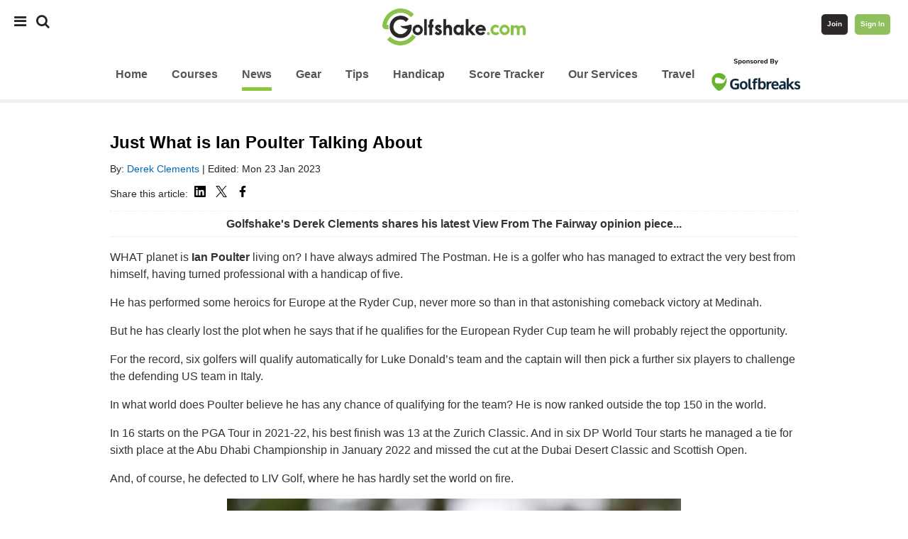

--- FILE ---
content_type: text/html; charset=utf-8
request_url: https://www.golfshake.com/news/view/18578/Just_What_is_Ian_Poulter_Talking_About.html
body_size: 11113
content:
<!DOCTYPE html>
<html lang="en-US" xmlns:fb="http://www.facebook.com/2008/fbml" xmlns:og="http://opengraph.org/schema/">
<head>
<meta http-equiv="Content-Type" content="text/html; charset=UTF-8" />
<link rel="shortcut icon" href="/favicon.ico" >
<link rel="alternate" type="application/rss+xml" title="Golf News RSS from Golfshake.com" href="https://www.golfshake.com/rss/news/" /><title>Just What is Ian Poulter Talking About</title>
<meta name="description" content="Ryder Cup legend Ian Poulter has suggested that he would turn down a place on this year&#39;s team, should he qualify for Europe. But in his latest View From The Fairway opinion piece, Derek Clements believes that the Englishman&#39;s comments were delusional and misplaced.">
<meta name="viewport" content="width=device-width, initial-scale=1.0, maximum-scale=1.0, user-scalable=no">
<meta name="apple-itunes-app" content="app-id=6743005929">
<link href="/styles/2025v2.css" rel="stylesheet" type="text/css">
<link rel="stylesheet" href="//ajax.googleapis.com/ajax/libs/jqueryui/1.12.1/themes/smoothness/jquery-ui.css">
<link rel="stylesheet" href="https://cdnjs.cloudflare.com/ajax/libs/font-awesome/4.7.0/css/font-awesome.min.css">
<script src="//ajax.googleapis.com/ajax/libs/jquery/1.12.4/jquery.min.js" type="text/javascript" defer></script>
<script src="//ajax.googleapis.com/ajax/libs/jqueryui/1.12.1/jquery-ui.min.js" type="text/javascript" defer></script>
<script src="/scripts/2025v4.js" type="text/javascript" defer></script>
<script src="/scripts/jquery.bxslider.min.js" type="text/javascript" defer></script>
<script src="https://www.google.com/jsapi?key=ABQIAAAAh-Dac3rSl7ov1f5XTI96CBSF-Y48bhKUmlAOP1rVJh4IjbUVjxR1r8XF8PBdJ6OxX4qRIddIMe-kaw" type="text/javascript" defer></script>
<meta property="fb:admins" content="603206827"/>
<meta property="fb:page_id" content="21191408592" />
<meta property="og:site_name" content="Golfshake.com">
<meta property="article:published_time" content="2023-01-23 11:19:54"/>
<meta property="article:modified_time" content="2023-01-23 17:40:23"/>
<meta property="article:section" content="Golf News">
<meta property="article:tag" content="european tour, dp world tour, daily picks">
<link rel="canonical" href="https://www.golfshake.com/news/view/18578/Just_What_is_Ian_Poulter_Talking_About.html"/>
<meta property="og:url" content="http://www.golfshake.com/news/view/18578/Just_What_is_Ian_Poulter_Talking_About.html"/>
<meta property="og:title" content="Just What is Ian Poulter Talking About"/>
<meta property="og:type" content="article"/>
<meta name="twitter:card" content="summary_large_image"/>
<meta name="twitter:site" content="@golfshake"/>
<meta name="twitter:title" content="Just What is Ian Poulter Talking About"/>
<meta name="twitter:description" content="Ryder Cup legend Ian Poulter has suggested that he would turn down a place on this year&#39;s team, should he qualify for Europe. But in his latest View From The Fairway opinion piece, Derek Clements believes that the Englishman&#39;s comments were delusional and misplaced."/>
<meta property="og:image" content="https://res.cloudinary.com/golfshake/image/upload/s--Y0B5OrId--/t_cms640/v1674487123/Golfshake_-_Ian_Poulter_KD_New_4_lilir5.jpg"/>
<meta name="twitter:image" content="https://res.cloudinary.com/golfshake/image/upload/s--Y0B5OrId--/t_cms640/v1674487123/Golfshake_-_Ian_Poulter_KD_New_4_lilir5.jpg"/>
<meta property="og:description" content="Ryder Cup legend Ian Poulter has suggested that he would turn down a place on this year&#39;s team, should he qualify for Europe. But in his latest View From The Fairway opinion piece, Derek Clements believes that the Englishman&#39;s comments were delusional and misplaced."/>
<script type="application/ld+json">
{
  "@context": "https://schema.org",
  "@type": "NewsArticle",
  "headline": "Just What is Ian Poulter Talking About",
  "image": "https://res.cloudinary.com/golfshake/image/upload/s--Y0B5OrId--/t_cms640/v1674487123/Golfshake_-_Ian_Poulter_KD_New_4_lilir5.jpg",
  "author": {
    "@type": "Person",
    "name": "Derek Clements"
  },
  "publisher": {
    "@type": "Organization",
    "name": "Golfshake.com",
    "logo": {
      "@type": "ImageObject",
      "url": "https://www.golfshake.com/styles/images/2015-GS-logo-330.jpg"
    }
  },
  "datePublished": "2023-01-23 11:19:54",
  "dateModified": "2023-01-23 17:40:23",
  "description": "Ryder Cup legend Ian Poulter has suggested that he would turn down a place on this year's team, should he qualify for Europe. But in his latest View From The Fairway opinion piece, Derek Clements believes that the Englishman's comments were delusional and misplaced.",
  "mainEntityOfPage": {
  "@type": "WebPage",
  "@id": "https://www.golfshake.com/news/view/18578/Just_What_is_Ian_Poulter_Talking_About.html"
}
}
</script>
<!-- Default Consent Mode config -->
<script>
    window.dataLayer = window.dataLayer || [];
    function gtag(){dataLayer.push(arguments);}
    (function(){
        gtag('consent', 'default', {
            'ad_storage': 'granted',
            'analytics_storage': 'granted',
            'functionality_storage': 'granted',
            'personalization_storage': 'granted',
            'security_storage': 'granted',
            'ad_user_data': 'granted',
            'ad_personalization': 'granted',
            'wait_for_update': 1500
        });
        gtag('consent', 'default', {
            'region': ['AT', 'BE', 'BG', 'HR', 'CY', 'CZ', 'DK', 'EE', 'FI', 'FR', 'DE', 'GR', 'HU', 'IS', 'IE', 'IT', 'LV', 'LI', 'LT', 'LU', 'MT', 'NL', 'NO', 'PL', 'PT', 'RO', 'SK', 'SI', 'ES', 'SE', 'GB', 'CH'],
            'ad_storage': 'denied',
            'analytics_storage': 'denied',
            'functionality_storage': 'denied',
            'personalization_storage': 'denied',
            'security_storage': 'denied',
            'ad_user_data': 'denied',
            'ad_personalization': 'denied',
            'wait_for_update': 1500
        });
        gtag('set', 'ads_data_redaction', false);
        gtag('set', 'url_passthrough', false);
        const s={adStorage:{storageName:"ad_storage",serialNumber:0},analyticsStorage:{storageName:"analytics_storage",serialNumber:1},functionalityStorage:{storageName:"functionality_storage",serialNumber:2},personalizationStorage:{storageName:"personalization_storage",serialNumber:3},securityStorage:{storageName:"security_storage",serialNumber:4},adUserData:{storageName:"ad_user_data",serialNumber:5},adPersonalization:{storageName:"ad_personalization",serialNumber:6}};let c=localStorage.getItem("__lxG__consent__v2");if(c){c=JSON.parse(c);if(c&&c.cls_val)c=c.cls_val;if(c)c=c.split("|");if(c&&c.length&&typeof c[14]!==undefined){c=c[14].split("").map(e=>e-0);if(c.length){let t={};Object.values(s).sort((e,t)=>e.serialNumber-t.serialNumber).forEach(e=>{t[e.storageName]=c[e.serialNumber]?"granted":"denied"});gtag("consent","update",t)}}}
        if(Math.random() < 0.05) {if (window.dataLayer && (window.dataLayer.some(e => e[0] === 'js' && e[1] instanceof Date) || window.dataLayer.some(e => e['event'] === 'gtm.js' && e['gtm.start'] == true ))) {document.head.appendChild(document.createElement('img')).src = "//clickiocdn.com/utr/gtag/?sid=218518";}}
    })();
</script>
<!-- Clickio Consent Main tag -->
<script async type="text/javascript" src="//clickiocmp.com/t/consent_218518.js"></script>
<script type="text/javascript">
(function(w,d,s,l,i){w[l]=w[l]||[];w[l].push({'gtm.start':
new Date().getTime(),event:'gtm.js'});var f=d.getElementsByTagName(s)[0],
j=d.createElement(s),dl=l!='dataLayer'?'&l='+l:'';j.async=true;j.src=
'https://www.googletagmanager.com/gtm.js?id='+i+dl;f.parentNode.insertBefore(j,f);
})(window,document,'script','dataLayer','GTM-WSGPFT');
</script>
<script>
var kvs={};!function(){var e=function(e){for(var t=e+"=",n=decodeURIComponent(document.cookie).split(";"),r=0;r<n.length;r++){for(var i=n[r];" "==i.charAt(0);)i=i.substring(1);if(0==i.indexOf(t))return i.substring(t.length,i.length)}return""}("MD");e||function(e,t,n){var r=new Date;r.setTime(r.getTime()+24*n*60*60*1e3);var i="expires="+r.toUTCString();document.cookie=e+"="+t+";"+i+";path=/"}("MD",e=""+(new Date).getTime(),120),kvs.guid=e}();
</script>
<script type="text/javascript">
!function(){"use strict";var t,e,o=(t=function(t){function e(t){return(e="function"==typeof Symbol&&"symbol"==typeof Symbol.iterator?function(t){return typeof t}:function(t){return t&&"function"==typeof Symbol&&t.constructor===Symbol&&t!==Symbol.prototype?"symbol":typeof t})(t)}t.exports=function(){for(var t,o,n=[],r=window,a=r;a;){try{if(a.frames.__tcfapiLocator){t=a;break}}catch(t){}if(a===r.top)break;a=a.parent}t||(function t(){var e=r.document,o=!!r.frames.__tcfapiLocator;if(!o)if(e.body){var n=e.createElement("iframe");n.style.cssText="display:none",n.name="__tcfapiLocator",e.body.appendChild(n)}else setTimeout(t,5);return!o}(),r.__tcfapi=function(){for(var t=arguments.length,e=new Array(t),r=0;r<t;r++)e[r]=arguments[r];if(!e.length)return n;"setGdprApplies"===e[0]?e.length>3&&2===parseInt(e[1],10)&&"boolean"==typeof e[3]&&(o=e[3],"function"==typeof e[2]&&e[2]("set",!0)):"ping"===e[0]?"function"==typeof e[2]&&e[2]({gdprApplies:o,cmpLoaded:!1,cmpStatus:"stub"}):n.push(e)},r.addEventListener("message",(function(t){var o="string"==typeof t.data,n={};if(o)try{n=JSON.parse(t.data)}catch(t){}else n=t.data;var r="object"===e(n)&&null!==n?n.__tcfapiCall:null;r&&window.__tcfapi(r.command,r.version,(function(e,n){var a={__tcfapiReturn:{returnValue:e,success:n,callId:r.callId}};t&&t.source&&t.source.postMessage&&t.source.postMessage(o?JSON.stringify(a):a,"*")}),r.parameter)}),!1))}},t(e={exports:{}}),e.exports);o()}();
</script>
<script async src="https://boot.pbstck.com/v1/tag/2444a572-acff-4f08-90ab-78e74304a85c"></script><script src="https://cdn.onesignal.com/sdks/OneSignalSDK.js" async=""></script>
<script>
  window.OneSignal = window.OneSignal || [];
  OneSignal.push(function() {
    OneSignal.init({
      appId: "ce72af64-c51e-4e82-ab0a-bb99c94d8312",
    });
  });
</script>
</head>
<body>
<noscript><iframe src="https://www.googletagmanager.com/ns.html?id=GTM-WSGPFT" height="0" width="0" style="display:none;visibility:hidden"></iframe></noscript>
<div id="snack_dex7"></div>
    
<div id="mySidenav" class="sidenav">
  <a href="javascript:void(0)" class="closebtn navDrawerClose">&times;</a>
  <h3>Top Links:</h3>
  <p><a href="/services/">Our Services</a></p>
  <p><a href="/golfhandicap/">Get A Golf Handicap</a></p>
  <p><a href="/competitions/">Competitions</a></p>
  <p><a href="/spread-the-love/">Join or Login</a></p>
  <h3>Course:</h3> 
  <p>
  <a href="/course/ukgolfguide/">UK Golf Guide</a> | 
  <a href="/course/search/">Search</a> | 
  <a href="/travel/">Travel</a>
  </p>
  <h3>News:</h3> 
  <p>
  <a href="/news/">Latest</a> | 
  <a href="/news/gear/">Gear</a> | 
  <a href="/news/tourreviews/">Tour</a> | 
  <a href="/news/tag/industry-insider/">Industry</a>
  </p>
  <h3>Tuition:</h3> 
  <p>
  <a href="/improve/">Golf Tuition</a> | 
  <a href="/improve/articles/">Instruction Content</a>
  </p>
  <h3>Golfshake:</h3> 
  <p>
  <a href="/spread-the-love/">Join</a> | 
  <a href="/login/">Log In</a> | 
  <a href="/help/">Help</a>
  </p>
</div>
<div id="searchOverlay" class="overlay">
  <span class="closebtn searchClose" title="Close Overlay">×</span>
  <div class="overlay-content">
    <div class="hero-unit">        
        <div style="" id="travelsignup">       
        <form name="playsearch" method="get" action="/search/" id="playsearch" class="captureform">
         <div class="course-search">
            <input type="text" class="course-search-input" name="q" placeholder="Search Golfshake">
            <button class="course-search-botton" type="submit">Search</button> 
          </div>
        </form>       
        </div>     
      </div> 
  </div>
</div>
<div id="golfshakehead">      
    <div class="golfshakenav">   
                                                <div class="topnav">
                  <div class="topnav-centered">
                      <a href="/" title="Golfshake.com" class="sitelogolink"><img src="/styles/images/2015-GS-logo-330.jpg" width="202" height="52" align="left" border="0"></a>
                  </div>
                <div class="topnav-left">
                <span style="font-size:20px;cursor:pointer;padding:0 10px 0 0" class="navDrawerOpen"><i class="fa fa-bars"></i></span>
                <span style="font-size: 20px;cursor:pointer" class="searchOpen"><i class="fa fa-search"></i></span>
                </div>
                  <div class="topnav-right">
                      <span style="font-size: 20px;cursor:pointer" class="userOpen"><a href="/spread-the-love/"><i class="fa fa-user"></i></a></span>
                    <a href="/spread-the-love/" class="button-join" id="navJoin">Join</a>
                    <a href="/login/" class="button-login" id="navLogin">Sign In</a>
                  </div>
                </div>
                            
            <div class="clearit"></div>
                            <div class="siteprimenav">  
   <div id="primary_navigation">
        <header>
        <nav>   
        <ul id="primary_menu" class="green_default">
            <li class="navDrawerOpen" style="cursor:pointer"><i class="fa fa-bars"></i></li>
            <li class="searchOpen" style="cursor:pointer"><i class="fa fa-search"></i></li>
            <li><a href="/"><span>Home</span></a></li> 
            <li><a href="/course/"><span>Courses</span></a></li> 
            <li><a href="/news/" class="selected"><span>News</span></a></li> 
            <li><a href="/news/gear/"><span>Gear</span></a></li> 
            <li><a href="/improve/"><span>Tips</span></a></li>
            <li><a href="/golfhandicap/">Handicap</a></li>
            <li><a href="/golfscoretracker/"><span>Score Tracker</span></a></li>
            <li><a href="/services/">Our Services</a></li>
            <li><a href="/travel/"><span>Travel</span></a></li>
             <a href="https://www.golfbreaks.com/en-gb/?utm_source=golfshake&utm_medium=referral&utm_campaign=travel" target="_blank"><img id="sponsor" style="vertical-align: top" src="https://res.cloudinary.com/golfshake/image/upload/s--KKHypV1c--/f_auto,q_auto/v1704452140/partners/gb/2024/golfbreaks/2024-gb-sponsor-header-logo.png"/></a>
        </ul>
        </nav>
        </header>	
 </div>
</div>                                    </div>
</div>
 
            
               
 
   
 
<div id="topmasthead">   
    <div class="topmasthead" style="height:auto;">
         <div id="snack_ldb"></div>
    </div> 
</div>
   
 
<div id="container">
<div id="content">
<!--<a href="https://www.golfbreaks.com/en-gb/promotions/early-birdie/" target="_blank">
    <img src="https://res.cloudinary.com/golfshake/image/upload/s--KHN9Dl1Y--/c_scale,f_auto,q_auto,w_970/v1760114480/partners/gb/2025/early-birdie/early-birdie-2025-offer-extended-marketing-assets-golfshake-970x60.jpg" border="0" style="padding:0 0 10px 0; width:100%; height:auto;"/>
</a>-->



   
<div id="section_content_970" class="nowrap">
<!--<div id="section_content_640" class="nowrap">-->
    
    

    
 
<div itemscope itemtype="http://schema.org/Article"> 
    <h1 itemprop="name">Just What is Ian Poulter Talking About</h1>
    <span itemprop="publisher" itemscope itemtype="http://schema.org/Organization">
        <meta itemprop="name" content="Golfshake.com"/>
    </span>
    <span itemprop="author" itemscope itemtype="http://schema.org/Person">
        <meta itemprop="name" content="Derek Clements"/>
    </span>
    <meta itemprop="datePublished" content="2023-01-23 11:19:54 "/>
    <meta itemprop="dateModified" content="2023-01-23 17:40:23 "/>
    <meta itemprop="url" content="https://www.golfshake.com/news/view/18578/Just_What_is_Ian_Poulter_Talking_About.html"/>
</div> 
<p>
    <div>
    By: <a href="/news/author/derek-clements/" rel="author">Derek Clements</a> | Edited: Mon 23 Jan 2023 
    
        </div>
</p>

<div style="clear:both"></div>
<p>Share this article: 
    <a href="https://www.linkedin.com/sharing/share-offsite/?url=http://www.golfshake.com/news/view/18578/Just_What_is_Ian_Poulter_Talking_About.html" target="blank"><img src="https://res.cloudinary.com/golfshake/image/upload/s--TFx8u4br--/c_scale,f_auto,q_auto,w_16/v1736352813/assets/buttons/linkedin_network_linkedin_logo_icon.png" style="padding: 0px 5px 0 5px;"/></a>
    <a href="http://twitter.com/intent/tweet?url=http://www.golfshake.com/news/view/18578/Just_What_is_Ian_Poulter_Talking_About.html" target="blank"><img src="https://res.cloudinary.com/golfshake/image/upload/s--MHsPO2Gk--/c_scale,f_auto,h_16,q_auto,w_16/v1736352813/assets/buttons/x_twitter_new_logo_icon.png" style="padding: 0px 5px 0 5px;"/></a>
    <a href="https://www.facebook.com/sharer/sharer.php?u=http://www.golfshake.com/news/view/18578/Just_What_is_Ian_Poulter_Talking_About.html" target="blank"><img src="https://res.cloudinary.com/golfshake/image/upload/s--46fmll0w--/c_scale,f_auto,h_16,q_auto,w_16/v1736352813/assets/buttons/facebook_facebook_logo_icon.png" style="padding: 0px 5px 0 5px;"/></a>
</p>
<div style="clear:both"></div>
	
<hr class="dashed"/>
<div class="richcontent"> 
 <h3 style="text-align: center;">	Golfshake&#39;s Derek Clements shares his latest View From The Fairway opinion piece...</h3><hr /><p>	WHAT planet is <strong>Ian Poulter</strong> living on? I have always admired The Postman. He is a golfer who has managed to extract the very best from himself, having turned professional with a handicap of five.</p><p>	He has performed some heroics for Europe at the Ryder Cup, never more so than in that astonishing comeback victory at Medinah.</p><p>	But he has clearly lost the plot when he says that if he qualifies for the European Ryder Cup team he will probably reject the opportunity.</p><p>	For the record, six golfers will qualify automatically for Luke Donald&rsquo;s team and the captain will then pick a further six players to challenge the defending US team in Italy.</p><p>	In what world does Poulter believe he has any chance of qualifying for the team? He is now ranked outside the top 150 in the world.&nbsp;</p><p>	In 16 starts on the PGA Tour in 2021-22, his best finish was 13 at the Zurich Classic. And in six DP World Tour starts he managed a tie for sixth place at the Abu Dhabi Championship in January 2022 and missed the cut at the Dubai Desert Classic and Scottish Open.</p><p>	And, of course, he defected to LIV Golf, where he has hardly set the world on fire.&nbsp;</p><p>	<img alt="Ian Poulter" src="https://res.cloudinary.com/golfshake/image/upload/s--JSzNjsWV--/t_cms640/v1674487123/Golfshake_-_Ian_Poulter_KD_New_4_lilir5.jpg" style="width: 640px; height: 320px;" /></p><p style="text-align: center;">	(<a href="http://kevindiss.com/">Image Credit: Kevin Diss Photography</a>)</p><p>	He has just celebrated his 47th birthday, and probably spent it counting his LIV millions.</p><div id="snack_dex5"></div><p>	In what wasn&rsquo;t his proudest hour, Poulter took to social media to complain about a lack of birthday greetings towards LIV and former Ryder Cup players.</p><p>	&quot;Through time I have said lots of silly things,&quot; Poulter said. &quot;Should I have said it? Yes and no. All I did was highlight a fact. There was no other reason.</p><p>	&quot;Look, 2022 was full of big distractions. And my full focus for 2023 is to have as little distractions as possible, play good golf and enjoy myself.&quot;</p><p>	A court ruling next month will decide whether the DP World Tour can ban LIV Golf defectors, but even if Poulter is given the thumbs up to carry on competing his recent form indicates that he has no chance of making the team.</p><p>	He played in Abu Dhabi, where he finished in 60th place, and is teeing it up at the <a href="https://www.golfshake.com/news/view/18581/2023_Dubai_Desert_Classic_Preview_Picks_Analysis.html"><strong>Dubai Desert Classic</strong></a>. Unsurprisingly, there was some media interest, especially as this is a Ryder Cup year.</p><p>	Poulter said: &quot;I&#39;d love to qualify. Whether I play would be a different thing. I haven&#39;t given up on anything. I certainly don&#39;t expect to get one of the six [captain&#39;s] picks. Not in any way, shape or form. Which is also a shame. What does that tell you? What is the story there?&rdquo;</p><p>	What does that tell you? What is the story there? Really Poults?</p><p>	US Ryder Cup captain Zach Johnson has already made it abundantly clear that no LIV rebels will be representing their country at Mafrco Simone Golf Club in September.</p><p>	It is a certainty that Luke Donald will be following suit. He has refused to commit himself but his star player, Rory McIlroy has said more than once that there should be no place in the European team for LIV golfers.</p><p>	And let&rsquo;s not forget that Donald was appointed as captain after Henrik Stenson, the original choice, was sacked after he decided that his future lay with LIV.</p> </div>

 

<hr/><h3>About the author</h3><img alt="DC" src="//res.cloudinary.com/golfshake/image/upload/s--9xkZj8FX--/c_scale,h_125,w_125/v1611672858/assets/placements/dc.jpg" style="width: 60px; height: 60px; padding: 10px 10px 10px 0px; float: left;" /><p><a href="/news/author/derek-clements/">Derek Clements</a> is a seasoned sports journalist and regular Golfshake contributor, specialising in tour coverage, opinion pieces, and feature writing. With a long career in national newspapers and golf media, he has reported on the game across Europe, the United States and Australia. A passionate golfer, he has played and reviewed numerous renowned courses, with personal favourites including Pebble Beach, Kingsbarns, Aldeburgh, Old Thorns and the K Club. His love of the game informs his thoughtful commentary on both professional golf and the wider golfing community.</p><p><a href="https://x.com/derekclem1" target="_blank"><img src="https://res.cloudinary.com/golfshake/image/upload/s--MHsPO2Gk--/c_scale,f_auto,h_16,q_auto,w_16/v1736352813/assets/buttons/x_twitter_new_logo_icon.png" style="padding: 0 10px 0 0"/></a><a href="https://www.instagram.com/derekclements182" target="_blank"><img src="https://res.cloudinary.com/golfshake/image/upload/s--5oj1RYSE--/c_scale,f_auto,q_auto,w_16/v1760534853/assets/buttons/instagram-1-64.png"/></a></p>
 
<hr/>
<a href="https://www.golfbreaks.com/en-gb/tournaments/" target="_blank">
    <img src="https://res.cloudinary.com/golfshake/image/upload/s--6BRkgp-o--/c_scale,f_auto,q_auto,w_970/v1733764870/partners/gb/2024/golfbreaks/gb-2024-tournament-breaks.png" border="0" style="padding:0 0 10px 0;  width:100%; height:auto;"/>
</a>
<p>Be part of the action with a selection of unique golf tournament experiences, from playing in a pro-am with the stars to watching the action at golf’s most illustrious events. Whether it’s the Masters or The Open, The Ryder Cup or WM Phoenix Open, <a href="https://www.golfbreaks.com/en-gb/tournaments/" target="_blank">build your own bespoke package with the experts at Golfbreaks.com</a>.</p>
<hr/>



    
    
    <hr/>
    <!-- /166474807/GolfShake/News//Open/EOA -->
<div id="snack_dex4"></div>
    
    
   
<p><b>Tags</b>: <a href="/news/tag/european-tour/" class="button-func">european tour</a> <a href="/news/tag/dp-world-tour/" class="button-func">dp world tour</a> <a href="/news/tag/daily-picks/" class="button-func">daily picks</a> </p>



<!--<script src="https://content.jwplatform.com/libraries/iMI1Ir6Q.js"></script><div class="jw-ad"><div class="jw-ad-label">Advertisement</div><div class="jw-ad-media-container"><div id="player"></div></div></div>-->

<hr/>

	

<br/>


   
<div class="clearit"></div>
</div>
<!--
<div class="clearit"></div>
<div id="section_content_970" class="nowrap" style=" position: relative; background-color: #ffffff; width:100%;">
   <div class="cardwrapper"> 
    <h2 class="cardheader"><span>Popular News</span></h2> 
       </div>
</div>	-->
<div class="clearit"></div>
<div id="section_content_970" class="nowrap" style=" position: relative; background-color: #ffffff;width:100%;">
    <div class="cardwrapper"> 
    <h2 class="cardheader"><span>Latest News</span></h2> 
        <div class="card25p cardcolumns"><div class="cardcontent"><a href="/news/view/22185/LIV_Golf_makes_stunning_change_to_format_for_2026_season.html"><img alt="LIV Golf makes stunning change to format for 2026 season" data-original="https://res.cloudinary.com/golfshake/image/upload/s--BqMMkJMB--/t_cms640/v1762281124/unnamed_47_y1cpey.jpg" class="lazy"/></a><a href="/news/view/22185/LIV_Golf_makes_stunning_change_to_format_for_2026_season.html"><h3 class="cardtext2">LIV Golf makes stunning change to format for 2026 season</h3></a></div></div><div class="card25pgutter cardcolumns">&nbsp;</div><div class="card25p cardcolumns"><div class="cardcontent"><a href="/news/view/22184/Everything_you_need_to_know_about_night_golf.html"><img alt="Everything you need to know about night golf" data-original="https://res.cloudinary.com/golfshake/image/upload/s--jq-XsIbU--/t_cms640/v1762269819/Abu_Dhabi_night_golf_6095_dq2mni.jpg" class="lazy"/></a><a href="/news/view/22184/Everything_you_need_to_know_about_night_golf.html"><h3 class="cardtext2">Everything you need to know about night golf</h3></a></div></div><div class="card25pgutter cardcolumns">&nbsp;</div><div class="card25p cardcolumns"><div class="cardcontent"><a href="/news/view/22183/Marco_Penge_should_be_a_PGA_Tour_sensation_in_2026.html"><img alt="Marco Penge should be a PGA Tour sensation in 2026" data-original="https://res.cloudinary.com/golfshake/image/upload/s--idVgwle9--/t_cms640/v1762266367/Penge_is_second_in_the_Race_to_Dubai_Rankings_c9hdjm.jpg" class="lazy"/></a><a href="/news/view/22183/Marco_Penge_should_be_a_PGA_Tour_sensation_in_2026.html"><h3 class="cardtext2">Marco Penge should be a PGA Tour sensation in 2026</h3></a></div></div><div class="card25pgutter cardcolumns">&nbsp;</div><div class="card25p cardcolumns"><div class="cardcontent"><a href="/news/view/22182/Is_it_time_to_tear_up_the_traditional_golf_club_membership_model.html"><img alt="Is it time to tear up the traditional golf club membership model?" data-original="https://res.cloudinary.com/golfshake/image/upload/s--jCJUaHFA--/t_cms640/v1762188830/Golfshake_-_Golf_Memberships_New_KD_jhlvjc.jpg" class="lazy"/></a><a href="/news/view/22182/Is_it_time_to_tear_up_the_traditional_golf_club_membership_model.html"><h3 class="cardtext2">Is it time to tear up the traditional golf club membership model?</h3></a></div></div><div class="clearit"></div><div class="card25p cardcolumns" id="ntv-2"><div class="cardcontent"><a href="/news/view/22181/Slow_play_continues_to_divide_club_golfers.html"><img alt="Slow play continues to divide club golfers" data-original="https://res.cloudinary.com/golfshake/image/upload/s--fqN5K-AB--/t_cms640/v1762191132/Golfshake_-_Slow_Play_KD_1_lxrpd7.jpg" class="lazy"/></a><a href="/news/view/22181/Slow_play_continues_to_divide_club_golfers.html"><h3 class="cardtext2">Slow play continues to divide club golfers</h3></a></div></div><div class="card25pgutter cardcolumns">&nbsp;</div><div class="card25p cardcolumns"><div class="cardcontent"><a href="/news/view/22180/World_Wide_Technology_Championship_2025_preview_picks_analysis.html"><img alt="World Wide Technology Championship 2025 preview, picks & analysis" data-original="https://res.cloudinary.com/golfshake/image/upload/s--k3G4OACk--/t_cms640/v1762169764/Golfshake_-_Spaun_Resize_zid3kn.jpg" class="lazy"/></a><a href="/news/view/22180/World_Wide_Technology_Championship_2025_preview_picks_analysis.html"><h3 class="cardtext2">World Wide Technology Championship 2025 preview, picks & analysis</h3></a></div></div><div class="card25pgutter cardcolumns">&nbsp;</div><div class="card25p cardcolumns"><div class="cardcontent"><a href="/news/view/22179/Abu_Dhabi_HSBC_Championship_2025_preview_picks_analysis.html"><img alt="Abu Dhabi HSBC Championship 2025 preview, picks & analysis" data-original="https://res.cloudinary.com/golfshake/image/upload/s--LjAyp08g--/t_cms640/v1762168240/Golfshake_-_Rory_McIlroy_New_KD_2025_3_zq7dgs.jpg" class="lazy"/></a><a href="/news/view/22179/Abu_Dhabi_HSBC_Championship_2025_preview_picks_analysis.html"><h3 class="cardtext2">Abu Dhabi HSBC Championship 2025 preview, picks & analysis</h3></a></div></div><div class="card25pgutter cardcolumns">&nbsp;</div><div class="card25p cardcolumns"><div class="cardcontent"><a href="/news/view/22178/Tom_McKibbin_whats_in_the_bag_2025.html"><img alt="Tom McKibbin what's in the bag 2025" data-original="https://res.cloudinary.com/golfshake/image/upload/s--_HVVbVPJ--/t_cms640/v1762171134/Screenshot_2025-11-03_115842_a0dldy.jpg" class="lazy"/></a><a href="/news/view/22178/Tom_McKibbin_whats_in_the_bag_2025.html"><h3 class="cardtext2">Tom McKibbin what's in the bag 2025</h3></a></div></div><div class="clearit"></div>   </div>
</div>


 
  
     
</div>
</div>

<div class="clearit"></div>

<div class="footer_placeholder_ad" style="z-index:999999;">
    <div class="footer_content_ad"> 
           
    </div>
</div>
<div class="clearit"></div>


   
<div class="footer_placeholder "> 
    <div class="footer_content_links">
        <div class="footer_content_col5 contentpaddingfooter">
        <h3>Content</h3>
        <p><a href="/improve/">Golf Tuition</a></p>
        <p><a href="/improve/playbetter/">Tuition Series</a></p>
        <p><a href="/news/">Golf News</a></p>
        <p><a href="/news/gear/">Golf Gear</a></p>
        <p><a href="/forums/">Forum Archive</a></p>
        </div>
        <div class="footer_content_col5 contentpaddingfooter">
        <h3>Golf Courses</h3>
        <p><a href="/course/">Golf Course Directory</a></p>
        <p><a href="/course/ukgolfguide/">UK Golf Courses</a></p>
        <p><a href="/course/top100/">Top 100s</a></p>
        <p><a href="/course/mustplay/">Must Play</a></p>
        <p><a href="/course/search/map/">Search for Golf Courses</a></p>
        </div>
        <div class="footer_content_col5 contentpaddingfooter">
        <h3>Editor Picks</h3>
        <p><a href="/news/gear/">Gear News</a></p>
        <p><a href="/news/tourreviews/">Weekly Tour News</a></p>
        <p><a href="/news/industry/">Industry News</a></p>
        <p><a href="/competitions/">Competitions</a></p>
        <p><a href="/resource/">Golf Resources</a></p>
        </div>
        <div class="footer_content_col5 contentpaddingfooter">
        <h3>Site Help</h3>
        <p><a href="/help/">Site Help</a></p>
        <p><a href="/ratings/">Rating &amp; Reviews</a></p>
        <p><a href="/golfhandicap/">Get a Golf Handicap</a></p>
        <p><a href="/golfscoretracker/">Golfscoretracker</a></p>
        <p><a href="/services/round-recorder/">Stat Tracking Cards</a></p>
        </div>
        <div class="footer_content_col5">
        <h3>Company</h3>
        <p><a href="/services/">Golfshake Services</a></p>
        <p><a href="/advertising/">Advertise</a></p>
        <p><a href="/jobs/">Jobs/Ambassadors</a></p>
        <p><a href="/about-us/">About Us</a></p>
        <p><a href="/terms/">Terms, Cookies &amp; Privacy</a></p>
        </div>  
        <div class="clearit"></div>
    </div>    
</div>    
<div class="clearit"></div>

<div class="footer_placeholder"> 
    <div class="footer_content_legal">
            <div class="footer_links_legal">
                                <h2>Golfshake.com - Play More. Play Better.</h2>
                                <p align="center">
                <a href="/help/">Help</a> |
                <a href="/site-map/">Site Map</a> |
                <a href="/services/">Our Services</a> | 
                <a href="/golfshakeapp/">Golfshake Apps</a> | 
                <a href="/feedback/">Feedback</a> |
                <a href="/contact-us/">Contact Us</a> |
                <a href="/advertising/">Work With Us</a> | 
                <a href="/partners/">Our Partners</a> | 
                <a href="#" onclick="if(window.__lxG__consent__!==undefined&&window.__lxG__consent__.getState()!==null){window.__lxG__consent__.showConsent()} else {alert('This function only for users from European Economic Area (EEA)')}; return false">Change Privacy Settings</a>
                </p>
                <p align="center">
        <a href="https://www.facebook.com/golfshake"><img src="//res.cloudinary.com/golfshake/image/upload/s--pRvziB_s--/c_scale,h_40,w_40/v1467639875/assets/buttons/1467657786_facebook_circle_gray.png" width="40" height="40"/></a>
        <a href="https://twitter.com/golfshake"><img src="//res.cloudinary.com/golfshake/image/upload/s--KGoT2-C6--/c_scale,h_40,w_40/v1467639875/assets/buttons/1467657790_twitter_circle_gray.png" width="40" height="40"/></a>
        <a href="https://www.instagram.com/golfshake/"><img src="//res.cloudinary.com/golfshake/image/upload/s--TD0pOwEe--/c_scale,w_40/v1467639875/assets/buttons/1467657794_instagram_circle_gray.png" width="40" height="40"/></a>
        <a href="https://www.youtube.com/user/GolfshakeOfficial/"><img src="//res.cloudinary.com/golfshake/image/upload/s--OvNdqhho--/c_scale,h_40,w_40/v1467639875/assets/buttons/1467657796_youtube_circle_gray.png" width="40" height="40"/></a>
      <br/><br/>
        <a href="https://www.golfshake.com/services/"><img src="//res.cloudinary.com/golfshake/image/upload/s--vdcoEuOG--/c_scale,h_44,w_150/v1467640677/assets/buttons/Apple_App_Store_Logo_1412896651403_8895758_ver1.0.png" width="100" /></a>&nbsp;&nbsp;&nbsp;&nbsp;&nbsp;
        <a href="https://www.golfshake.com/services/"><img src="//res.cloudinary.com/golfshake/image/upload/s--9GXTh2M7--/c_scale,h_44,w_150/v1467640676/assets/buttons/Google_Play_Store_Icon_1412896651170_8895755_ver1.0.png" width="100" /></a>   
        <br/><br/>&copy; Copyright 2007-2025 Golfshake.com Ltd. All rights reserved.  <a href="/terms/">Terms of Use</a>, <a href="/terms/privacy/">Privacy Policy &amp; Cookie Policy</a>
                </p>
                <br/><br/><br/><br/><br/>
            </div>
    </div>
</div>
<div id="scrollbacktotop">Scroll to top</div><div class="stickyfooter" id="footer">
    <div id="stickyfooterad"></div>
    <a href="#" id="sticky-close"></a>
<!--       <div id="snack_dex1"></div>-->
     </div>
</div>
<script type="text/javascript">
document.addEventListener("DOMContentLoaded", function() {    
    
      
$(function() {
    if($(".siteprimenav").length != 0) {
        var stickyHeaderTop = $(".siteprimenav").offset().top;
        var elementid=".siteprimenav";
    } else if($("#scoretrack_nav").length != 0) {
        var stickyHeaderTop = $("#scoretrack_nav").offset().top;
        var elementid="#scoretrack_nav";
    } else if($(".siteprimenav-group").length != 0) {
        var stickyHeaderTop = $(".siteprimenav-group").offset().top;
        var elementid=".siteprimenav-group";
    }
   
    $(window).scroll(function(){
        if( $(window).scrollTop() > stickyHeaderTop ) {
            $(elementid).addClass("sticky");
            $(elementid).addClass("sticky2");
            var screensize= $( window ).width();
            $('#primary_menu li a').addClass("scrolltext");
            $('#primary_menu img#sponsor').addClass("scrolltext");
            $('#primary_menu.green_default li:nth-child(1)').css("display", "inline");
            $('#primary_menu.green_default li:nth-child(2)').css("display", "inline");
        } else {
            $(elementid).removeClass("sticky");
            $(elementid).removeClass("sticky2");
            $('#primary_menu li a').removeClass("scrolltext");
            $('#primary_menu img#sponsor').removeClass("scrolltext");
            $('#primary_menu.green_default li:nth-child(1)').hide();
            $('#primary_menu.green_default li:nth-child(2)').hide();
        }
    })

});
  
$(".toggle_container").hide();
    
});    
</script>

<script type="text/javascript">
  var _dcq = _dcq || [];
  var _dcs = _dcs || {}; 
  _dcs.account = '5409954';
  
  (function() {
    var dc = document.createElement('script');
    dc.type = 'text/javascript'; dc.async = true; 
    dc.src = '//tag.getdrip.com/5409954.js';
    var s = document.getElementsByTagName('script')[0];
    s.parentNode.insertBefore(dc, s);
  })();
  
</script>
<!--<script>
window['DripOnsite.sitedata'] || (window['DripOnsite.sitedata'] = []);
window['DripOnsite.sitedata'].push({'MemberStatus': 'Standard'});
</script>
<a href="https://www.getdrip.com/forms/890867748/submissions/new" data-drip-show-form="890867748">Show form</a>-->
<script type="text/javascript" src="https://s.skimresources.com/js/180915X1650291.skimlinks.js"></script>
<!--<script type="text/javascript" src="https://services.brid.tv/player/build/brid.outstream.min.js"></script> -->
<!--<script type="text/javascript"> 
setTimeout(function() { 
    $bos("Brid_89249379", {"id":"16883","width":"480","height":"270"}); 
}, 15000);
</script>-->
 
<script id="snack_ads" src="https://cdn-header-bidding.snack-media.com/assets/js/snack-loader/4240" crossorigin="anonymous"></script>
 
<script defer src="https://static.cloudflareinsights.com/beacon.min.js/vcd15cbe7772f49c399c6a5babf22c1241717689176015" integrity="sha512-ZpsOmlRQV6y907TI0dKBHq9Md29nnaEIPlkf84rnaERnq6zvWvPUqr2ft8M1aS28oN72PdrCzSjY4U6VaAw1EQ==" data-cf-beacon='{"version":"2024.11.0","token":"3b522a9e8d46471daf06a86a3c0ae63b","server_timing":{"name":{"cfCacheStatus":true,"cfEdge":true,"cfExtPri":true,"cfL4":true,"cfOrigin":true,"cfSpeedBrain":true},"location_startswith":null}}' crossorigin="anonymous"></script>
</body>
</html>


--- FILE ---
content_type: text/css
request_url: https://www.golfshake.com/styles/2025v2.css
body_size: 25232
content:
/*! normalize.css v8.0.1 | MIT License | github.com/necolas/normalize.css */
html{line-height:1.15;-webkit-text-size-adjust:100%}body{margin:0}main{display:block}h1{font-size:2em;margin:.67em 0}hr{box-sizing:content-box;height:0;overflow:visible}pre{font-family:monospace,monospace;font-size:1em}a{background-color:transparent}abbr[title]{border-bottom:none;text-decoration:underline;text-decoration:underline dotted}b,strong{font-weight:bolder}code,kbd,samp{font-family:monospace,monospace;font-size:1em}small{font-size:80%}sub,sup{font-size:75%;line-height:0;position:relative;vertical-align:baseline}sub{bottom:-.25em}sup{top:-.5em}img{border-style:none}button,input,optgroup,select,textarea{font-family:inherit;font-size:100%;line-height:1.15;margin:0}button,input{overflow:visible}button,select{text-transform:none}[type=button],[type=reset],[type=submit],button{-webkit-appearance:button}[type=button]::-moz-focus-inner,[type=reset]::-moz-focus-inner,[type=submit]::-moz-focus-inner,button::-moz-focus-inner{border-style:none;padding:0}[type=button]:-moz-focusring,[type=reset]:-moz-focusring,[type=submit]:-moz-focusring,button:-moz-focusring{outline:1px dotted ButtonText}fieldset{padding:.35em .75em .625em}legend{box-sizing:border-box;color:inherit;display:table;max-width:100%;padding:0;white-space:normal}progress{vertical-align:baseline}textarea{overflow:auto}[type=checkbox],[type=radio]{box-sizing:border-box;padding:0}[type=number]::-webkit-inner-spin-button,[type=number]::-webkit-outer-spin-button{height:auto}[type=search]{-webkit-appearance:textfield;outline-offset:-2px}[type=search]::-webkit-search-decoration{-webkit-appearance:none}::-webkit-file-upload-button{-webkit-appearance:button;font:inherit}details{display:block}summary{display:list-item}template{display:none}[hidden]{display:none}
html{}
body{color:#252525;margin:0;padding:0;font-family: Arial, Helvetica, sans-serif;font-size:14px;line-height: 18px;background-color:#fff;} /* background-color:#f3f3f3; */
* html body{overflow:hidden;}
* html div#content{height:100%;overflow:auto;}
.page404{background-image:url(/styles/images/404background.gif);background-repeat:no-repeat;}
.clearit, .clear{clear:both;}
.wrapper{width:100%;margin:0 auto;text-align:left;}
.nowrap{display:inline;float:left;}
form{margin:0 0 0 0;}
A{color:#006ab6;text-decoration:none;font-weight:normal;}
A:link{color:#006ab6;text-decoration:none;font-weight:normal;}
A:hover{color:#006ab6;text-decoration:underline}
.sorted, a:link.sorted, a:visited.sorted, a:active.sorted { font-weight:bold; }
h1{font-size:24px;color:#000000;font-weight:bold;margin:0;padding:0;line-height:28px;margin-bottom:10px;}
h1 a, h1 a:link, h1 a:visited{font-size:24px;color:#000000;font-weight:700;text-decoration:none;}
h2{font-size:20px;color:#333;font-weight:600;margin:0;padding:0;line-height:24px;margin-bottom:10px;}
h3{font-size:16px;color:#333;font-weight:600;margin:0;padding:0;line-height:20px;margin-bottom:5px;}
h4{font-size:16px;color:#000000;font-weight:bold;margin:0;padding:0;line-height:20px;margin-bottom:5px;}
h5{font-size:14px;color:#000000;font-weight:bold;margin:0;padding:0;line-height:18px;margin-bottom:5px;}
hr.divLine, hr{height:1px;border:none 0;border-top:1px solid #f0f0f0;}
hr.feedline{height:1px;border:none 0;border-top:1px solid #f0f0f0;}
hr.dashed{height:1px;border:none 0;border-top:1px dashed #f0f0f0;}
h2.hrheader{padding:10px 0px 10px 0px;border-bottom:2px solid #f0f0f0;}
p, input, select, textarea, th, div, li, ul, .text{font-family:Arial, Helvetica, sans-serif;font-size:14px;line-height: 1.4em;color: #252525;}
/*p, input, select, textarea, th, div, li, ul, .text{font-family:"Helvetica Neue",Helvetica,Arial,sans-serif;font-size:14px;line-height: 1.4em;color: #252525;}*/

.grouptophead{display:block;top:0;left:0;width:100%;padding:5px 0 5px 0;opacity: 0.9;border-bottom:1px solid #FFFFFF;background-color:#99c0e2;-webkit-box-shadow: 0 8px 6px -6px black;-moz-box-shadow: 0 8px 6px -6px black;box-shadow: 0 8px 6px -6px black;}
.grouptopnav{font-size:12px;width:1000px;margin:0 auto;margin:0 auto;white-space:nowrap;padding:0;}
.grouptopnav span{text-align:left;float:left;padding-left:10px;}
.grouptopnav ul{white-space:nowrap;margin:0;padding:0;text-align:right;font-size: 12px;}
.grouptopnav li{list-style-type:none;display:inline;padding:2px 0px 0px 2px;font-size: 12px;}
.grouptopnav a:link, .top_nav a:hover, .top_nav a:visited{color:#ffffff;font-weight:bold;}

.sidenav {height: 100%;width: 0;position: fixed;z-index: 999;top: 0;left: 0;background-color: #f3f3f3;overflow-x: hidden;transition: 0.5s;padding-top: 10px;}
.sidenav h3 {padding: 4px 4px 4px 16px;text-decoration: none;font-size: 18px;color: #818181;transition: 0.3s;}
.sidenav p {padding: 0px 0px 0px 32px;text-decoration: none;font-size: 14px;color: #818181;transition: 0.3s;}
.sidenav a {text-decoration: none;font-size: 14px;color: #818181;}
.sidenav a:hover {color: #006ab6;}
.sidenav .closebtn {position: absolute;top: 10px;right: 25px;font-size: 36px;margin-left: 50px;}

.openBtn {background: #f1f1f1;border: none;padding: 10px 15px;font-size: 20px;cursor: pointer;}
.openBtn:hover {background: #bbb;}
.overlay {height: 100%;width: 100%;display: none;position: fixed;z-index: 999;top: 0;left: 0;background-color: rgb(0,0,0);background-color: rgba(0,0,0, 0.9);}
.overlay-content {position: relative;top: 30%;width: 60%;margin: 0 auto;}
.overlay .closebtn {position: absolute;top: 20px;right: 45px;font-size: 60px;cursor: pointer;color: white;}
.overlay .closebtn:hover {color: #ccc;}

#golfshakehead {width:100%;margin:0 0 2px 0;padding:0;display:block;background-color:#fff;}
.golfshakenav {width:100%;padding:10px 0 0px 0;background-color:#fff;display:block;} 

.topnav {position: relative;overflow: hidden;background-color: #ffffff; padding:0px 20px 0px 20px; height: 55px;z-index:99}
.topnav a {float: left;color: #333333;text-align: center;text-decoration: none;}
.topnav a:hover {color: #f2f2f2;}
.topnav a.active {color: white;}
.topnav-centered a {float: none;position: absolute;top: 50%;left: 50%;transform: translate(-50%, -50%);}
.topnav-right {float: right;padding:10px 0 0 0;}
.topnav-left {float: left;padding:10px 0 0 0;}

.sitelogo{max-width:202px;height:55px; margin:0;background-color: #ffffff;}
.sitelogo img {height: auto;padding-bottom:5px; }
.sitelogoavatar { display:none; }
.sitelogoavatar img {  }
.sitelogosmall { display:none; }
/*a#navJoin, a#navLogin {padding: 14px 16px;}*/
.userOpen { display:none; }


.sitetopnav {padding:0;margin:0 auto;background-color: #ffffff;display:block;float: none;position: absolute;top: 50%;left: 50%;transform: translate(-50%, -50%);}
.sitetopnav-group{margin:0 auto;display:block;height:55px;vertical-align:middle;padding:5px 15px 0px 15px;width:970px;font-size:42px;font-weight:bold;color:#5c6451;background-color:#FFFFFF;}

.siteprimenav {margin: 0 auto;width: 100%;text-align: center; padding:5px 0 0px 0;background-color: #fff;  box-shadow: 0 2px 5px -5px #f0f0f0; border-bottom: 5px solid #f0f0f0}

#primary_menu {text-align:center;margin:0;list-style:none;padding:25px 15px 15px 15px;}
#primary_menu li{display:inline;padding:10px 15px 15px 15px;}
#primary_menu li a{padding:10px 0px 10px 0px;text-decoration:none;white-space:nowrap;font-size: 16px;font-weight:bold;}
#primary_menu li ul{margin:0;padding:0;position:absolute;visibility:hidden;border-top:1px solid white;z-index:99;}
#primary_menu li ul li{float:none;display:inline;}
#primary_menu li ul li a{font-family: Arial, Verdana, Helvetica, sans-serif;width:auto;color:#333333;}

#primary_menu img { margin-bottom:-15px; margin-top:-25px;  }

#primary_menu li:nth-child(1) {   display: none; }
#primary_menu li:nth-child(2) {   display: none; }


.siteprimenav-group {margin: 0px auto; overflow: hidden; width: 100%; padding:0 0 0px 0;display:block;background-color: #8cc63f;background-color: #006ab6;}
.primary_navigation-s {width:1000px;}
.primary_navigation-r {max-width:1000px;}
#primary_navigation-group {width:1000px;margin:0 auto;padding:0;border-top:3px solid  #006ab6;display:block;}
/*#primary_navigation ul, #primary_navigation-group ul {  margin:0; padding-left: 0px}*/

/*#nav { width: 100%;text-align: center;}*/

/*#primary_menu li ul{margin:0;padding:0;position:absolute;visibility:hidden;border-top:1px solid white;z-index:99;}
#primary_menu li ul li{float:none;display:inline;}
#primary_menu li ul li a{font-size:12px;font-family: Arial, Verdana, Helvetica, sans-serif;width:auto;color:#333333;text-align: center;}*/
#primary_menu-divide { margin:0 20px 0 20px;padding:0 5px 0 5px; height: 28px;border-left:1px solid #5c6451;}
#primary_menu-service { color:#5c6451; }
#primary_menu li a.scrolltext {font-size: 12px; padding:10px 0px 10px 0px;}



#content {font-family:Arial,Helvetica,sans-serif;font-size:14px;line-height: 1.4em;color: #252525;}
#section_content_640_col2 * {font-size:13px;}
#section_content_640_col3 * {font-size:13px;}
#section_content_640_col4 * {font-size:13px;}


.sitesearch{width:60%;padding:0;margin:0 auto;background-color: #ffffff;}
.sitesearch2{float:right;text-align:right;width:185px;padding:0px 15px 10px 0px ;margin:0;}
.siteminornav{float:left;padding:5px 0 0px 25px;margin:0;background-color: #ffffff;margin:0;display:block;}
.siteminornav ul{margin:0;padding:5px 0px 0px 0px;list-style:none;}
.siteminornav li{display:inline;list-style:none;margin:0;padding:0 0 0 0;}
.siteminornav a:link, .siteminornav a:hover, .siteminornav a:visited{color:#000000;font-weight:bold;font-size:12px;}

#scoretrack_nav{border-top: 1px solid #006ab6;background:#ffffff url(/styles/images/grouptabmenubackground.gif);float:left;width:1000px;padding:0;margin:0;display:block;}
#scoretrack_nav ul{margin:0;padding:0 0px 0 0px;}
#scoretrack_nav{border-top: 1px solid #006ab6;background:#ffffff url(/styles/images/grouptabmenubackground.gif);float:left;width:1000px;padding:0;margin:0;display:block;}
#scoretrack_nav ul{margin:0;padding:0 0px 0 0px;}

ul.green_default li a{color:#555555;}
ul.green_default li a:hover{background:#FFFFFF;color:#4A4A4A; border-bottom: 5px solid #8cc63f;}
#ul.green_default li#current{background:#FFFFFF;color:#4A4A4A;}
ul.green_default li#current a{color:#4A4A4A;}
ul.green_default li a.selected{ border-bottom: 5px solid #8cc63f;}
ul.blue_track li a{color:#FFFFFF;}
ul.blue_track li a:hover{background:#FFFFFF;color:#4A4A4A;}
ul.blue_track li#current{background:#FFFFFF;color:#4A4A4A;}
ul.blue_track li#current a{color:#4A4A4A;}
ul.green_default li#current ul li a{color:#FFFFFF;}
ul.green_default li ul li a{background:#8cc63f;color:#FFFFFF;}
ul.green_default li ul li a:hover{background:#b0da77;color:#FFFFFF;}
ul.blue_track li#current ul li a{color:#FFFFFF;}
ul.blue_track li ul li a{background:#006ab6;}
ul.blue_track li ul li a:hover{background:#5ca3be}
#secondary_nav{max-width:970px;padding:0 15px 10px 15px;margin:0 auto; background-color:#ffffff;border-bottom: 1px solid #eeeeee;}
#secondary_nav-group{display:block;width:985px;padding:0 0px 0 15px;margin:0 auto;background-color:#FFFFFF;border-bottom: 1px solid #eeeeee;}
#secondary_nav-group ul, #secondary_nav ul{line-height:24px;margin:0;padding:10px 0px 10px 0px;list-style:none;} 
#secondary_nav-group li, #secondary_nav li{display:inline;list-style:none;margin:0;padding:0 5px 0 5px;}
#secondary_nav-group a, #secondary_nav a{font-weight:normal;color:#4A4A4A;}
#secondary_nav-group a:link, #secondary_nav a:link{font-weight:normal;color:#4A4A4A;}
#secondary_nav-group a:hover, #secondary_nav a:hover{font-weight:normal;color:#4A4A4A;text-decoration:underline;}
#topmasthead{margin:0 auto;padding:10px 0 10px 0 ;width:100%;font-weight:bold;display:block;}
.topmasthead{height:95px;padding:0px 0 0 0;max-width:1000px; margin:0 auto; text-align:center;display:block;background-color:#fff;}
.topmast-left{float:left;max-width:730px;padding:0 0 0 0;margin:0;height:90px;}
.topmast-right{float:right;width:225px;padding:0 0 0 0;margin:0;height:90px;}
#container-static {display:block;width:1000px;margin:0 auto;padding:0;background-color:#FFFFFF;}

/*#container-hero { 
display:block;max-width:1700px;margin:0 auto;padding:0;background-color:#FFFFFF; 

background-image:url(https://res.cloudinary.com/golfshake/image/upload/s--Wt7kKgw2--/b_rgb:000000,c_scale,h_539,o_60,w_1700/v1619540157/assets/web/2021-course-backdrop.jpg);background-repeat:no-repeat;background-size:cover;background-position:center center;
}*/

#container-hero { 
display:block;max-width:2000px;margin:0 auto;padding:0;background-color:#FFFFFF; min-height:400px;
background-position: center bottom 20%;
background-image:url(https://res.cloudinary.com/golfshake/image/upload/s--Nsjg5Ezd--/c_crop,f_auto,g_north,h_516,q_auto,w_1530/v1685015084/partners/2023/callaway/Backgroundv3.png);
}

#container-hero-travel { 
display:block;max-width:2000px;margin:0 auto;padding:0;background-color:#FFFFFF; min-height:400px;
background-position: center bottom 20%;
background-image:url(https://res.cloudinary.com/golfshake/image/upload/s--x-s7uJ1r--/c_crop,f_auto,g_north,h_516,q_auto,w_1530/v1536835818/course/2017/htnljgrfw4trg8ebtx0i.jpg);
}

#container{display:block;max-width:1000px;margin:0 auto;padding:0;background-color:#FFFFFF; }
#content{float:left;display:block;max-width:970px;margin: 0 auto;margin-bottom:0px;background-color:#ffffff;padding:10px 15px 0px 15px; } /*overflow:scroll; ? tracker section */
#section_content_460{float:left;display:inline;max-width:460px;padding:10px 0px 25px 0px;}
#section_content_640{float:left;display:inline;max-width:640px;padding:10px 20px 25px 0px;}
#section_content_790{float:left;display:inline;width:100%;max-width:790px;padding:10px 0px 25px 0px;background-color:#FFFFFF;} /*absolute ??*/
#section_content_970{float:left;display:inline;max-width:970px;padding:10px 0px 10px 0px;}
#section_content_485{width:485px; float:left;margin-bottom:10px;}
#section_content_640_col2 { max-width:310px; float:left;margin-bottom:10px;}
#section_content_640_col3 { width:200px; float:left;margin-bottom:10px;}
#section_content_640_col4 { width:145px; float:left;margin-bottom:10px;}
#section_content_640_col5 { width:140px; float:left;margin-bottom:10px;}
.contentpadding {padding-right:20px; }
.contentpaddingfooter {padding-right:5px; }
.section_content{float:left;display:block;width:100%;padding:0;margin:0;}
#section_right_150{float:left;width:160px;display:inline;padding:15px 0 0 20px;}
#section_right_150_row1{float:left;width:160px;display:inline;padding:10px 0px 10px 0px;margin:0;text-align:center;}
#section_left_160{float:left;display:block;width:160px;height:800px; padding:5px 20px 25px 0px;line-height:16px;}
#section_right_300{float:right;max-width:310px;display:inline;padding:10px 0 0 0;background-color:#ffffff;}
#section_right_300_row1{float:left;max-width:310px;width:100%;display:inline;padding:0px 0px 5px 0px;margin:0;}
#section_right_300_row2{float:left;width:125px;display:inline;padding:0 5px 0 0;margin:0;text-align:center;}
#section_right_300_row3{float:right;width:165px;display:inline;padding:0 0 0 5px;margin:0;text-align:center;}
#section_right_300_row1 .mpuad{padding:5px;text-align:center;display:block;background-color: #efefef;} 
#section_right_300_row1 h3{border-bottom:2px solid #cfcfcf;}
#section_right_300_row1 h4{border-bottom:1px dotted #cfcfcf;line-height:26px;padding:0;margin:0 0 10px 0;}
#section_right_300_row1 hr{border-top:1px solid #cfcfcf;}
#section_right_300_row1 .offerbox{border:1px solid #cfcfcf;}
h2.featureContent{font-size:18px;padding:10px 0 5px 0;border-bottom:2px solid #cfcfcf;}
#section_content_640_col2 h2.featureContent{font-size:18px;padding:10px 0 5px 0;border-bottom:2px solid #cfcfcf;}
#section_content_640_col2 h3.featureContent{font-size:16px;padding:10px 0 5px 0;border-bottom:2px solid #cfcfcf;}
#section_content_640_col4 span.ratefont {font-size:36px;}
.home-advert{margin:0 auto;padding:10px 0 10px 0 ;width:100%;}
table.listing{background-color:#ffffff;}
tr.listingHeader{text-decoration:none;background-color:#e6e6e6;}
tr.listingHeader2{text-decoration:none;background-color:#f0f0f0;}
tr.listingHeader td { color:#4d4d4d;}
tr.listingInfo{background-color:#ffffff;}
tr.info1{background-color:#f0f0f0;}
tr.info2{background-color:#ffffff;}
tr.infoH{background-color:#006ab6;color:#FFFFFF;}
tr.infoH a{color:#FFFFFF;}
tr.infoSubH{background-color:#99c0e2;color:#000000;}
tr.infoSubH a{color:#000000;}
div.recommendmessage{background-color:#b0da77;border:2px solid #528114;padding:0px 5px 0px 5px;border-radius: 5px;  -moz-border-radius: 5px;}
div.errormessage{background-color:#fff299;border:1px solid #ffde00;margin-top:2px;margin-bottom:2px;padding:6px 6px 6px 6px;line-height:18px;color:red;}
div.helpmessage{background-color:#fff299;border:1px solid #ffde00;margin-top:2px;margin-bottom:2px;padding:6px 6px 6px 6px;line-height:18px;}
div.upgrademessage{background-color:#FFFFCC;border:1px solid #CCCCFF;margin-top:2px;margin-bottom:2px;padding:6px 6px 6px 6px;line-height:18px;color:black;}
div.totsearch{background-color:#fee35e;border:1px solid #006ab6;margin-top:2px;margin-bottom:2px;padding:6px 6px 6px 6px;line-height:18px;background-image:url(/styles/images/bg_tot_sep10.gif);background-repeat:no-repeat;background-position:top right;}
div.sponsorstrip{background-color:#cce1f0;border:1px solid #006ab6;margin-top:2px;margin-bottom:2px;padding:6px 6px 6px 6px;line-height:18px;}
div.hreview-aggregate span.fn, span.fn{display:none;}
.breadcrumb{padding:10px 0px 10px 0px;color:#666666;text-decoration:none;font-weight:normal;}
div.breadcrumb {font-size:12px;color:#666666;}
.breadcrumb a, .breadcrumb a:link{color:#666666;text-decoration:none;font-weight:normal;}
.breadcrumb a:hover{color:#666666;text-decoration:underline;font-weight:normal;}
.breadcrumb-services {font-weight: bold; position: relative; background: #8cc63f;border: 2px solid #8cc63f;} 
.breadcrumb-services:after, .breadcrumb-services:before { left: 100%; border: solid transparent; content: " "; height: 0; width: 0; position: absolute; pointer-events: none; } 
.breadcrumb-services:after { border-color: rgba(136, 183, 213, 0); border-left-color: #8cc63f; border-width: 10px; top: 50%; margin-top: -10px; } 
.breadcrumb-services:before { border-color: rgba(194, 225, 245, 0); border-left-color: #b0da77; border-width: 13px; top: 50%; margin-top: -13px; }
#breadcrumb-tracker {border-top: 1px solid #006ab6; background-color: #006ab6; float:left;height:60px; width:970px;padding:0 0 0 0;margin:0 0 0 0;display:block;}
#breadcrumb-tracker ul {display: block;margin: 0 auto 3px;padding: 0 0px;position: relative;}
#breadcrumb-tracker li {font-size:12px;display: block;float: left;position: relative;margin-top: 0px;margin-bottom: 0px;color:#FFFFFF;}
#breadcrumb-tracker li a {display: block;padding: 40px 12px 0 12px;color:#FFFFFF;font-weight: normal;text-decoration:none;font-weight:bold;text-align: center;height: 20px;outline: none;position: relative; z-index: 4; }
#breadcrumb-tracker li a:hover{background: #66a6d4; background-color: #66a6d4;color:#FFFFFF;opacity:0.6;filter:alpha(opacity=60); }
#breadcrumb-tracker li.breadcrumb-tracker-select, #breadcrumb-tracker li.breadcrumb-tracker-select a  {color:#000000;font-weight: bold; } 
#breadcrumb-tracker li#breadcrumb-tracker-user {height:60px; width:160px; background-image:url(/styles/images/gst-logo-white.png); background-size: 160px 30px; background-repeat: no-repeat;background-position: 0px 20px;}
#breadcrumb-tracker-home {background-image:url(/styles/images/nav-home.png);background-repeat: no-repeat;background-position : center 10px;}
#breadcrumb-tracker-add {background-image:url(/styles/images/nav-add.png);background-repeat: no-repeat;background-position: center 10px;}
#breadcrumb-tracker-handicap {background-image:url(/styles/images/nav-handicap.png);background-repeat: no-repeat;background-position: center 10px;}
#breadcrumb-tracker-round {background-image:url(/styles/images/nav-round.png);background-repeat: no-repeat;background-position: center 10px;}
#breadcrumb-tracker-improve {background-image:url(/styles/images/nav-chart.png);background-repeat: no-repeat;background-position: center 10px;}
#breadcrumb-tracker-reports {background-image:url(/styles/images/nav-report.png);background-repeat: no-repeat;background-position: center 10px;}
#breadcrumb-tracker-friend {background-image:url(/styles/images/nav-friend.png);background-repeat: no-repeat;background-position: center 10px;}
#breadcrumb-tracker-course {background-image:url(/styles/images/nav-course.png);background-repeat: no-repeat;background-position: center 10px;}
#breadcrumb-tracker-tools {background-image:url(/styles/images/nav-tools.png);background-repeat: no-repeat;background-position: center 10px;}
#breadcrumb-tracker-alerts {background-image:url(/styles/images/nav-alerts.png);background-repeat: no-repeat;background-position: center 10px;}
#breadcrumb-tracker-settings {background-image:url(/styles/images/nav-tools.png);background-repeat: no-repeat;background-position: center 10px;}
#breadcrumb-tracker-images {background-image:url(/styles/images/nav-camera.png);background-repeat: no-repeat;background-position: center 10px;}
#breadcrumb-tracker-weather {background-image:url(/styles/images/nav-weather.png);background-repeat: no-repeat;background-position: center 10px;}
#breadcrumb-tracker-help {background-image:url(/styles/images/nav-help.png);background-repeat: no-repeat;background-position: center 10px;}
#breadcrumb-tracker-home.breadcrumb-tracker-select {background-color:#FFFFFF;background-image:url(/styles/images/nav-home-b.png);background-repeat: no-repeat;background-position : center 10px;}
#breadcrumb-tracker-add.breadcrumb-tracker-select {background-color:#FFFFFF;background-image:url(/styles/images/nav-add-b.png);background-repeat: no-repeat;background-position: center 10px;}
#breadcrumb-tracker-handicap.breadcrumb-tracker-select {background-color:#FFFFFF;background-image:url(/styles/images/nav-handicap-b.png);background-repeat: no-repeat;background-position: center 10px;}
#breadcrumb-tracker-round.breadcrumb-tracker-select {background-color:#FFFFFF;background-image:url(/styles/images/nav-round-b.png);background-repeat: no-repeat;background-position: center 10px;}
#breadcrumb-tracker-improve.breadcrumb-tracker-select {background-color:#FFFFFF;background-image:url(/styles/images/nav-chart-b.png);background-repeat: no-repeat;background-position: center 10px;}
#breadcrumb-tracker-reports.breadcrumb-tracker-select {background-color:#FFFFFF;background-image:url(/styles/images/nav-report-b.png);background-repeat: no-repeat;background-position: center 10px;}
#breadcrumb-tracker-friend.breadcrumb-tracker-select {background-color:#FFFFFF;background-image:url(/styles/images/nav-friend-b.png);background-repeat: no-repeat;background-position: center 10px;}
#breadcrumb-tracker-course.breadcrumb-tracker-select  {background-color:#FFFFFF;background-image:url(/styles/images/nav-course-b.png);background-repeat: no-repeat;background-position: center 10px;}
#breadcrumb-tracker-tools.breadcrumb-tracker-select {background-color:#FFFFFF;background-image:url(/styles/images/nav-tools-b.png);background-repeat: no-repeat;background-position: center 10px;}
#breadcrumb-tracker-alerts.breadcrumb-tracker-select {background-color:#FFFFFF;background-image:url(/styles/images/nav-alerts-b.png);background-repeat: no-repeat;background-position: center 10px;}
#breadcrumb-tracker-settings.breadcrumb-tracker-select {background-color:#FFFFFF;background-image:url(/styles/images/nav-tools-b.png);background-repeat: no-repeat;background-position: center 10px;}
#breadcrumb-tracker-images.breadcrumb-tracker-select {background-color:#FFFFFF;background-image:url(/styles/images/nav-camera-b.png);background-repeat: no-repeat;background-position: center 10px;}
#breadcrumb-tracker-help.breadcrumb-tracker-select {background-color:#FFFFFF;background-image:url(/styles/images/nav-help-b.png);background-repeat: no-repeat;background-position: center 10px;}
#breadcrumb-community {border-top: 1px solid #638C2D; background-color: #638C2D; float:left;height:60px; width:970px;padding:0 0 0 0;margin:0 0 0 0;display:block;}
#breadcrumb-community ul {display: block;margin: 0 auto 3px;padding: 0 0px;position: relative;}
#breadcrumb-community li {font-size:12px;display: block;float: left;position: relative;margin-top: 0px;margin-bottom: 0px;color:#FFFFFF;}
#breadcrumb-community li a {display: block;padding: 40px 10px 0 10px;color:#FFFFFF;font-weight: normal;text-decoration:none;font-weight:bold;text-align: center;height: 20px;outline: none;position: relative; z-index: 4; }
#breadcrumb-community li a:hover{background:#a2ba81; background-color: #a2ba81;color:#FFFFFF;opacity:0.6;filter:alpha(opacity=60); }
#breadcrumb-community li.breadcrumb-community-select, #breadcrumb-community li.breadcrumb-community-select a  {color:#000000;font-weight: bold; } 
#breadcrumb-community li#breadcrumb-community-user {height:60px; width:160px; background-image:url(/styles/images/community-logo-white.png); background-size: 160px 30px; background-repeat: no-repeat;background-position: 0px 20px;}
#breadcrumb-community-course {background-image:url(/styles/images/nav-course.png);background-repeat: no-repeat;background-position: center 10px;}
#breadcrumb-community-round {background-image:url(/styles/images/nav-round.png);background-repeat: no-repeat;background-position: center 10px;}
#breadcrumb-community-golf {background-image:url(/styles/images/nav-chart.png);background-repeat: no-repeat;background-position: center 10px;}
#breadcrumb-community-profile {background-image:url(/styles/images/nav-profile.png);background-repeat: no-repeat;background-position : center 10px;}
#breadcrumb-community-course.breadcrumb-community-select  {background-color:#FFFFFF;background-image:url(/styles/images/nav-course-b.png);background-repeat: no-repeat;background-position: center 10px;}
#breadcrumb-community-round.breadcrumb-community-select {background-color:#FFFFFF;background-image:url(/styles/images/nav-round-b.png);background-repeat: no-repeat;background-position: center 10px;}
#breadcrumb-community-golf.breadcrumb-community-select {background-color:#FFFFFF;background-image:url(/styles/images/nav-chart-b.png);background-repeat: no-repeat;background-position: center 10px;}
#breadcrumb-community-profile.breadcrumb-community-select {background-color:#FFFFFF;background-image:url(/styles/images/nav-profile-b.png);background-repeat: no-repeat;background-position: center 10px;}
#breadcrumb-community li#breadcrumb-player-user {height:60px; width:300px; }
#breadcrumb-community li#breadcrumb-player-user h3 {color:#FFFFFF; }
#breadcrumb-community li#breadcrumb-player-user h4 {color:#FFFFFF; }
#breadcrumb-community li#breadcrumb-player-user .name {padding:20px }

.card{text-align:center;FONT-WEIGHT:normal;FONT-SIZE:11px;COLOR:#000000;FONT-FAMILY:verdana, arial, helvetica}
.smallcard{text-align:center;FONT-WEIGHT:normal;FONT-SIZE:11px;COLOR:#000000;FONT-FAMILY:verdana, arial, helvetica}

#statshow {width:790px;}
.statshow {position:relative;display:inline; float:left;width:100px;height:80px;background-color: #99c0e2; text-align: center;}
.statshow-left {margin-right: 15px}
.statshowtitle {position: absolute; bottom: 0;width:100px;background-color: #006ab6; text-align: center;padding:5px 0 5px 0}
#statshow2 {width:790px;}
.statshow2 {position:relative;display:inline; float:left;width:100px;height:120px;background-color: #ffffff; text-align: center;padding:10px 0 0 0}
.statshow2-left {margin-right: 15px}
.statshow2title {position: absolute; bottom: 0;width:100px;background-color: #ffffff; text-align: center;padding:5px 0 5px 0}

.midstatfont{font-size:14px;color:#ffffff;font-weight:bold;margin:0;padding:0;line-height:52px;margin-bottom:10px;}
.bigstatfont{font-size:26px;color:#ffffff;font-weight:bold;margin:0;padding:0;line-height:52px;margin-bottom:10px;}
.bigstatfont2{font-size:26px;color:#000;font-weight:bold;margin:0;padding:0;line-height:52px;margin-bottom:10px;}
.bigstatfonttitle{font-size:14px;color:#ffffff;font-weight:bold;margin:0;padding:0;margin-top:0px;margin-bottom:10px;vertical-align:top;}
.bigstatfonttitle2{font-size:16px;color:#000;font-weight:200;margin:0;padding:0;margin-top:0px;margin-bottom:0px;vertical-align:top;}
.bigfont{font-size:36px;color:#5c6451;font-weight:bold;margin:0;padding:0;line-height:52px;margin-bottom:10px;}
.superbigstatfont{text-align:center;font-size:46px;color:#8cc63f;font-weight:bold;margin:0;padding:0;line-height:52px;margin-bottom:10px;}
.midfont{font-size:18px;color:#5c6451;font-weight:bold;margin:0;padding:0;line-height:36px;margin-bottom:4px;}
.bigfonttitle{font-size:14px;color:#5c6451;font-weight:bold;margin:0;padding:0;margin-top:0px;margin-bottom:10px;vertical-align:top;}
.searchContainer{overflow:auto; height:auto;background:#cce1f0;margin:0;padding:10px 10px 10px 10px;border:4px solid #99c0e2;}
.disclaimer{font-size:9px;color:#5c6451;font-weight:normal;}
.ratefont{font-size:36px;font-weight:bold;text-align: center;opacity:80%}

#courserightfloat{float:right;padding:0;margin:0;line-height:18px;width:300px;}
img.thumb_r, img.thumb, img.thumb_profile{max-width:none;margin:0px;padding:2px 10px 2px 2px;}
/*#map{width:310px;margin:0 auto;height:150px;}
#mapsideBar{float:right;width:485px;height:400px;overflow:auto;}*/
#coursereviewpopup{float:left;width:780px;height:250px;overflow:auto;padding:0px 10px 6px 0px;margin:0 0 10px 0;}

#rightfloat{float:right;padding-top:2px;line-height:18px;}
.floatleft{float:left;margin:0 10px 10px 0;}
.floatright{float:right;width:200px;display:inline;margin:0 0 10px 0;}
.floatright2{float:right;display:inline;margin:0 0 10px 0;}
#righttopcorner{position:absolute;right:0px;top:0px;z-index:199;}

#tertiary_navigation{margin:0 0 0 0;padding:0px 0 0px 0;background:#ffffff;}
#tertiary_navigation ul{margin:0;padding:0;list-style:none;}
/*#tertiary_navigation li{padding:8px 5px 10px 5px;display:inline-block;list-style:none;margin:0;background:#ffffff;border-left:1px solid #efefef;border-right:1px solid #efefef;border-top:1px solid #efefef;}*/
#tertiary_navigation li{padding:5px 15px 5px 0px;display:inline-block;list-style:none;margin:0;font-size:18px}
/*#tertiary_navigation li:hover{background-color: #f0f0f0; }*/
/*#tertiary_navigation li.selected{margin: 0px 0 0px 0;background:#005A9A;border-left:2px solid #e6e6e6;border-right:2px solid #e6e6e6;border-top:2px solid #e6e6e6; color:#ffffff;}*/
#tertiary_navigation li.first, #tertiary_navigation li.after {border-right:2px solid #e6e6e6;}
#tertiary_navigation li.after, #tertiary_navigation li.last {padding-left: 15px}
#tertiary_navigation li.selected{margin: 0px 0 0px 0; color:#000000;font-weight:bold;font-size:18px;text-decoration:underline;}
#tertiary_navigation a{ font-weight:normal;color:#006ab6;}
#tertiary_navigation a:link{font-weight:normal;color:#006ab6;}
#tertiary_navigation a:hover{font-weight:normal;color:#006ab6;text-decoration:underline;}
#tertiary_navigation .selected a{color:#000000;font-weight:bold;}

#tertiary_ad_strip{display:block;float:left;width:970px;padding:10px 15px 10px 15px;margin:0;background-color:#ffffff;border-bottom:1px solid #cccccc;text-transform: uppercase;}

#leftmenu_nav{background-color:#638C2D; float:left;width:160px;padding:0;margin:0 0 20px 0;display:block;}
#leftmenu_nav2{background-color:#006ab6; float:left;width:160px;padding:0;margin:0 0 20px 0;display:block;}
#leftmenu_nav ul, #leftmenu_nav2 ul{margin:0;padding:0 0px 0 0px;}
#left_menu li{float:left;list-style:none;width:160px;}
#left_menu li a{display:block;padding:5px 5px 5px 5px;text-decoration:none;border-bottom:1px solid white;white-space:nowrap;font:12px 'Helvetica Neue',Arial,sans-serif;font-weight:bold;}
#left_menu li ul {display: none;}
#leftmenu_nav #left_menu li ul li a {padding: 5px 0px 5px 15px; background: #89a860; border-bottom: 1px dotted #4A4A4A;}
#leftmenu_nav2 #left_menu li ul li a {padding: 5px 0px 5px 15px; background: #3e8ec8; border-bottom: 1px dotted #ccc;}

#left_menu-old li ul{margin:0;padding:0;position:absolute;visibility:hidden;border-top:1px solid white;z-index:99;}
#left_menu li-old ul li{float:none;display:inline}
#left_menu li-old ul li a{font-size:12px;font-family: Arial, Verdana, Helvetica, sans-serif;width:auto;color:#FFFFFF;}
ul.white_links li a{color:#FFFFFF;}
ul.white_links li a:hover{background:#a2ba81;color:#4A4A4A;}
ul.white_links li#current{background:#FFFFFF;color:#4A4A4A;}
ul.white_links li#current a{color:#4A4A4A;}
ul.white_links2 li a{color:#FFFFFF;}
ul.white_links2 li a:hover{background:#66a6d4;color:#4A4A4A;}
ul.white_links2 li#current{background:#FFFFFF;color:#4A4A4A;}
ul.white_links2 li#current a{color:#4A4A4A;}


#left_menu_group {float: left; width: 280px;  border-top: 1px solid #999; border-right: 1px solid #999; border-left: 1px solid #999;}
#left_menu_group li a {display: block; padding: 10px 15px; background: #ccc; border-top: 1px solid #eee; border-bottom: 1px solid #999; text-decoration: none; color: #000;}
#left_menu_group li a:hover, #left_menu_group li a.active {background: #999; color: #fff;}
#left_menu_group li ul {display: none;}
#left_menu_group li ul li a {padding: 10px 25px; background: #ececec; border-bottom: 1px dotted #ccc;}


#group_nav{background:#ffffff url(/styles/images/grouptabmenubackground.gif);margin:0;padding:0;float:left;width:100%;font-weight:bold;text-transform:uppercase;border-top:1px solid #a0a680;}
#group_nav ul{width:960px;list-style:none;margin:0;padding:0 0 0 10px;}
#group_nav li{float:left;margin:0;padding:0;position:relative;border-right:1px solid #ffffff;}
#group_nav li.tabscoretrack{margin:0;padding:0;}
#group_nav li.tabnew{background:url(/styles/images/primarytabnew.gif);background-repeat:no-repeat;background-position:top right;}
#group_nav a{font-weight:bold;color:#ffffff;}
#group_nav a:link{color:#ffffff;}
#group_nav a:hover{color:#4A4A4A;text-decoration:underline;}
#group_nav #current{background:url(/styles/images/primarytabmenuactive.gif);background-repeat:no-repeat;background-position:center;padding:8px 10px 15px 10px;background-color:#ffffff;color:#4A4A4A;}
#group_nav #current a{color:#4A4A4A;}
#group_nav #inactive{padding:8px 10px 8px 10px;}
#homeMidContent{padding:15px 0px 15px 0px;margin:15px 0 0 0;float:left;line-height:18px;}
.landingStrip{display:block;width:970px;margin:0;padding:5px 5px 5px 5px;background-image:url(/styles/images/landing_bluebg.gif);background-repeat:no-repeat;height:300px;}
.landingStrip h1{margin:5px 0 5px 10px;}
#landingLeft{float:left;width:305px;margin:0 0 0px 0;padding:0 12px 0px 0;}
#landingMiddle{float:left;width:305px;margin:0 0 0px 0;padding:0 12px 0px 12px;}
#landingRight{float:right;width:305px;margin:0 0 0px 0;padding:0 0px 0px 12px;overflow:hidden;background-color:#ffffff;}
#landingLeft h3#blue2, #landingMiddle h3#blue2{padding:5px 5px 5px 10px;font-size:14px;color:#006ab6;text-align:left;}
td.landingL{background-image:url(/styles/images/yellow_trans.gif);width:470px;height:260px;background-repeat:no-repeat;}
td.landingLCourse{background-image:url(/styles/images/yellow_trans_650.gif);background-repeat:no-repeat;}
td.landingCourseSearch{background-image:url(/styles/images/landing_course.gif);background-repeat:no-repeat;}
td.landingR{background-image:url(/styles/images/pink_trans.gif);width:470px;height:210px;background-repeat:no-repeat;}
.landingHeader{font-size:20px;font-style:italic;font-weight:bold;}
td.landingLhome{background-image:url(/styles/images/yellow_trans_home.gif);width:725px;height:210px;background-repeat:no-repeat;}
td.landingRhome{background-image:url(/styles/images/right_trans_home.gif);width:265px;height:210px;background-repeat:no-repeat;}
.homeStrip{display:block;max-width:970px;margin:0;padding:5px 5px 25px 5px;}
.homeStrip ul{margin:0;padding:0 5px 0 25px;}
#homeMidLeftContent{float:left;width:415px;margin:0 0 0px 0;padding:0 12px 0px 0;border-right:1px solid #C0C0C0;overflow:hidden;background-color:#ffffff;}
#homeMidRightContent{float:right;width:215px;margin:0 0 0px 0;padding:0 0px 0px 12px;overflow:hidden;background-color:#ffffff;}
.homeMidTrans{background-image:url(/styles/images/home_mid_trans.gif);width:100%;background-repeat:repeat-x;padding:0px;margin:0px;display:block;float:left;}
.homeMidTrans{padding:5px 5px 0px 15px;margin:0px;float:left;line-height:18px;}
.homeMidTrans h2{font-size:18px;color:#006ab6;margin-bottom:10px;}
h3#blue{padding:5px 5px 5px 0px;font-size:14px;color:#006ab6;background-color:#99c0e2;text-align:center;}
.homeMidTrans #homeMidJoin{padding:5px 2px 0px 15px;margin:0px;float:right;width:200px;line-height:18px;text-align:left;}
#homeLeft{float:left;width:300px;margin:0 0 0px 0;padding:0 12px 0px 0;border-right:1px solid #C0C0C0;overflow:hidden;background-color:#ffffff;}
#homeMiddle{float:left;width:300px;margin:0 0 0px 0;padding:0 12px 0px 12px;border-right:1px solid #C0C0C0;overflow:hidden;background-color:#ffffff;}
#homeRight{float:left;width:300px;margin:0 0 0px 0;padding:0 0px 0px 12px;overflow:hidden;background-color:#ffffff;}
#homePromo50{float:left;display:block;max-width:470px;margin:0 0 0px 0;padding:10px 5px 10px 5px;}
#homePromo50 img{padding:10px 5px 10px 5px;}
#homePromo50 h3{padding:5px 5px 5px 0px;font-size:14px;color:#006ab6;}
#homePromo25{float:left;display:block;width:240px;margin:0 0 0px 0;padding:10px 0px 10px 0px;}
#homePromo25 img{padding:10px 0px 10px 0px;}
#homePromo25 h3{padding:5px 5px 5px 0px;font-size:14px;color:#006ab6;}
.planStrip{display:block;margin:0px;padding:5px 5px 25px 15px;text-align:center;}
.planNormal{float:left;width:170px;margin:20px 1px 20px 1px;padding:0 0px 0px 0;text-align:center;}
.planFocus{float:left;width:240px;margin:0 1px 0px 1px;padding:0 0px 0px 0;text-align:center;}
#dblue{border:2px solid #006ab6;}
#lblue{border:2px solid #00adef;}
#yellow{border:2px solid #ffde00;}
#green{border:2px solid #8cc63f;}
#lgreen{border:2px solid #c1d72e;}
#pink{border:2px solid #b71a8b;}
.planNormal h2, .planFocus h2{font-size:28px;line-height:28px;color:#000000;}
.planNormal h3, .planFocus h3{font-size:18px;line-height:22px;color:#000000;}
.planNormal h4, .planFocus h4{font-size:11px;line-height:18px;color:#a5a5a5;border-bottom:1px dotted #cfcfcf;}
.planNormal li, .planFocus li{font-size:11px;line-height:18px;color:#333333;border-bottom:1px dotted #cfcfcf;list-style:none;}

.pricingPlan {
    list-style: none;
    padding-left: 0;
}
.pricingPlan li {
    position: relative;
    padding-left: 30px;
    padding-bottom: 10px;
}
.pricingPlan li:before {
    content: '';
    width: 20px;
    height: 20px;
    position: absolute;
    background-image: url('/styles/images/target-green.png');
    background-size: cover;
    background-position: center;
    left: 0;
    top: 10px;
    transform: translateY(-50%);
}

div.comment{width:auto;margin-bottom:24px;}
div.comment blockquote{margin:0px;padding:0px;border:1px solid #c9c2c1;background-color:#fff;}
div.comment blockquote p{margin:10px;padding:0px;}
div.comment cite{position:relative;margin:0px;padding:8px 0px 0px 15px;top:6px;background:transparent url(/styles/images/tip.gif) no-repeat 20px 0;font-style:normal;}

div.review-block {overflow:auto;clear:both;margin-bottom:24px;border: 1px solid #f0f0f0;padding:10px 20px 10px 20px;}
div.review-cite {margin:0px;padding:10px 0px 10px 0px;} 
div.review-quote {margin:0px;padding:10px 0px 10px 0px;background-color:#ffffff;}  /* border-bottom: 1px solid #c9c2c1;*/
span.review-text {color:#000000;} 
div.review-rate {margin:0px;padding:10px 0px 0px 0px;color:#7D7D7D; }

div.forum-block {overflow:auto;width:100%;clear:both;margin-bottom:24px;border-top: 1px solid #c9c2c1;}
div.forum-title {margin:0px;padding:10px 10px 10px 10px;;background-color:#f0f0f0;color:#000000;} 
div.forum-cite {margin:0px;padding:10px 0px 10px 0px;border-bottom: 1px solid #c9c2c1;} 
div.forum-quote {margin:0px;padding:10px 0px 10px 0px;border-bottom: 1px solid #c9c2c1;} 
span.forum-action {color:#000000;} 
div.forum-action {margin:0px;padding:10px 0px 10px 0px;color:#7D7D7D;}
.circular-image img.member-profile { padding-bottom: 10px; padding-right: 10px;width: 50px; height: 50px;-webkit-border-radius: 25px; -moz-border-radius: 25px; -ms-border-radius: 25px;-o-border-radius: 25px; border-radius: 25px; }

span.trigger {}
span.trigger a {}
span.trigger a:hover {  }
span.active {background-position: left bottom;} /*--When toggle is triggered, it will shift the image to the bottom to show its "opened" state--*/
.toggle_container { overflow: hidden;clear: both;} /* margin-top: 10px; */
.toggle_container .block { }

.social_share_course { padding:20px 0 20px 0;}
div.social_share {margin-bottom:20px;padding-bottom:10px;}
.social_share div, .social_share a {font-weight:normal;color:#3b5998;float: left;box-shadow: none;margin:0;padding:0 10px 0 0 ;display:block;line-height:11px;font-size:11px;}
.social_share ul{margin:0;padding:0;list-style:none;line-height:34px;text-align:right;}
.social_share li{text-align:right;margin:0;padding:0px 5px 0px 0px;display:inline;list-style:none;}
.social_share ul li.offer{width:30px;}
.social_share ul li.first{float:left;text-align:left}
.social_share ul li.last{text-align:right}
.social_post,.social_auth,.social_fbshare,.social_twitter,.social_google,.social_facebook,.edit_round{float:left;height:20px}
.social_twitter{width:80px}  .social_fbshare {width:50px}
.social_google,.social_facebook{margin-left:2px;width:50px}
.icon-fb {height:18px;width:18px;background:url(/styles/images/fb-small.jpg) no-repeat 4px 4px;float:left;display:inline;margin:-6px 2px -5px -7px}
/*
.social-link, .button-link {color:#02a0c7;font-weight:bold;text-align:center;text-decoration:none;text-shadow:white 0px 1px 0px;background-color:#f9f8f9;background-image:linear-gradient(top, #f9f8f9, #ede8ed);background-image:-moz-linear-gradient(top, #f9f8f9, #ede8ed);background-image:-webkit-gradient(linear,left top,left bottom,color-stop(0, #f9f8f9),color-stop(1, #ede8ed));background-image:-webkit-linear-gradient(#f9f8f9, #ede8ed);border:1px solid #d2cbd2;border-bottom:1px solid #bdb6bd;padding:5px 6px 3px 6px;border-radius:4px;-moz-border-radius:4px;-webkit-border-radius:4px;box-shadow:inset 0 1px 1px white;-moz-box-shadow:inset 0 1px 1px white;-webkit-box-shadow:inset 0 1px 1px white;cursor:pointer}
feature-link, a:link.feature-link, a:visited.feature-link, a:active.feature-link {color:#ffffff; }
.feature-link {float: right;color:#ffffff;font-weight:bold;text-align:center;text-decoration:none;text-shadow:#cce1f0 0px 1px 0px;background-color:#99c0e2;background-image:linear-gradient(top, #99c0e2, #006ab6);background-image:-moz-linear-gradient(top, #99c0e2, #006ab6);background-image:-webkit-gradient(linear,left top,left bottom,color-stop(0, #99c0e2),color-stop(1, #cce1f0));background-image:-webkit-linear-gradient(#99c0e2, #cce1f0);border:1px solid #006ab6;border-bottom:1px solid #006ab6;padding:2px 6px 3px 6px;border-radius:4px;-moz-border-radius:4px;-webkit-border-radius:4px;box-shadow:inset 0 1px 1px #cce1f0;-moz-box-shadow:inset 0 1px 1px #cce1f0;-webkit-box-shadow:inset 0 1px 1px #cce1f0;cursor:pointer}
.social_post{width:150px} .social_auth{width:130px}
*/

.button-gs,a.button-gs{position:relative;line-height:34px;display:inline-block;color:#fff;font-weight:700;padding:0 20px;border-radius:5px;-moz-border-radius:5px;font-size:14px;font-weight:bold;box-shadow:0 1px 1px rgba(82,129,20,1);-webkit-transition:opacity .3s ease;-moz-transition:opacity .3s ease;-o-transition:opacity .3s ease;transition:opacity .3s ease;background-color:#8cc63f}
.button-func,a.button-func{margin: 0 5px 0 5px;position:relative;line-height:28px;display:inline-block;color:#fff;font-weight:700;padding:0 8px;border-radius:5px;-moz-border-radius:5px;font-size:10px;font-weight:bold;box-shadow:0 1px 1px rgba(0,90,154,1);-webkit-transition:opacity .3s ease;-moz-transition:opacity .3s ease;-o-transition:opacity .3s ease;transition:opacity .3s ease;background-color:#006ab6}
.button-hero,a.button-hero{margin: 0 5px 0 5px;position:relative;line-height:28px;display:inline-block;color:#fff;font-weight:700;padding:0 20px 0 20px;border-radius:3px;-moz-border-radius:3px;font-size:10px;font-weight:bold;-webkit-transition:opacity .3s ease;-moz-transition:opacity .3s ease;-o-transition:opacity .3s ease;transition:opacity .3s ease;background-color:#8ebd51}
.button-funcbig,a.button-funcbig{opacity:.8;margin-bottom:10px;position:relative;line-height:40px;display:inline-block;color:#fff;font-weight:700;padding:0 8px;border-radius:5px;-moz-border-radius:5px;font-size:16px;font-weight:bold;box-shadow:0 1px 1px rgba(0,90,154,1);-webkit-transition:opacity .3s ease;-moz-transition:opacity .3s ease;-o-transition:opacity .3s ease;transition:opacity .3s ease;background-color:#006ab6}
.button-deal,a.button-deal{position:relative;line-height:34px;display:inline-block;color:#fff;font-weight:700;padding:0 20px;border-radius:5px;-moz-border-radius:5px;font-size:14px;font-weight:bold;box-shadow:0 1px 1px #e8292f;-webkit-transition:opacity .3s ease;-moz-transition:opacity .3s ease;-o-transition:opacity .3s ease;transition:opacity .3s ease;background-color:#006ab6}
.button-gsmini,a.button-gsmini{position:relative;line-height:28px;display:inline-block;color:#fff;font-weight:700;padding:0 8px;border-radius:5px;-moz-border-radius:5px;font-size:10px;font-weight:bold;box-shadow:0 1px 1px rgba(82,129,20,1);-webkit-transition:opacity .3s ease;-moz-transition:opacity .3s ease;-o-transition:opacity .3s ease;transition:opacity .3s ease;background-color:#8cc63f}
.button-dealmini,a.button-dealmini{position:relative;line-height:28px;display:inline-block;color:#fff;font-weight:700;padding:0 8px;border-radius:5px;-moz-border-radius:5px;font-size:10px;font-weight:bold;box-shadow:0 1px 1px #e8292f;-webkit-transition:opacity .3s ease;-moz-transition:opacity .3s ease;-o-transition:opacity .3s ease;transition:opacity .3s ease;background-color:#006ab6}
.button-gs:hover, .button-deal:hover, .button-func:hover, .button-funcbig:hover, .button-gsmini:hover, .button-dealmini:hover, .button-hero:hover{opacity:.9;text-decoration:none}
.button-select,a.button-select {opacity:1.0;  }

.button-join,a.button-join{margin: 0 5px 0 5px;position:relative;line-height:28px;display:inline-block;color:#fff;font-weight:700;padding:0 8px;border-radius:5px;-moz-border-radius:5px;font-size:10px;font-weight:bold;box-shadow:0 1px 1px #2c272b;-webkit-transition:opacity .3s ease;-moz-transition:opacity .3s ease;-o-transition:opacity .3s ease;transition:opacity .3s ease;background-color:#2c272b}
.button-login,a.button-login{margin: 0 5px 0 5px;position:relative;line-height:28px;display:inline-block;color:#fff;font-weight:700;padding:0 8px;border-radius:5px;-moz-border-radius:5px;font-size:10px;font-weight:bold;box-shadow:0 1px 1px #90bf5d;-webkit-transition:opacity .3s ease;-moz-transition:opacity .3s ease;-o-transition:opacity .3s ease;transition:opacity .3s ease;background-color:#90bf5d}


.timeBlockGone {float:left;display:block;clear:both;}
.timeBandGone {float:left;}
.teeTimeContainer {background-color: #ffffff;float:left;display:block;clear:both;width:640px} 
.teeHour {float:left;font-weight: bold;}
.teeBlock {float:left;display:block;clear:both;width:100%;}
.teeBlockDeal {float:left;display:block;clear:both;width:100%;border-bottom: 1px solid #C0C0C0;padding-bottom:5px;margin-bottom:5px;}
.teeTime {float:left;padding:5px 0 0 0;width:100px;margin:5px 5px 5px 0;background-color: #efefef;text-align:center;}
.teeTimeDeal {float:left;padding:5px 0 0 0;width:100px;margin:5px 5px 5px 0;background-color: #efefef;text-align:center;}
.teeTime .decoration, .teeTimeDeal .decoration { background-color: transparent; background-image: url("/styles/images/s-teetime-cbx.png");background-repeat: no-repeat;background-attachment: scroll;background-position: 0px 0px;background-clip: border-box;background-origin: padding-box;background-size: auto auto;cursor: pointer; display: inline-block; height: 13px;margin-right: 5px; position: relative;top: 1px; width: 13px;}
.teeTime.active .decoration { background-position: 0px -13px; }
.teeTime.active, .teeTime.active a, .teeTimeDeal.active, .teeTimeDeal.active a  { background-color: #006ab6; color: #ffffff; }
.teeTimesBlock {width:100%;background-color: #ffffff;float:left;display:block;clear:both;}
.teeTimeShowBlock {padding:5px;}
.teeTimeShow {width:100%;padding-bottom:10px;text-align: center;float:left;display:block;clear:both;background-color: #efefef;}
.teeTimeShow a.button-link {margin:0 5px 0 5px;}
.teeTimeButton, .teeTimeButton:hover {text-decoration: none;} 
.teeDateBlock, .teeSheetDateBlock {float:left;padding:5px;background-color: #999999;margin:5px 5px 5px 0;}
.teeDateBlock.active, .teeDateBlock.active a, .teeSheetDateBlock.active, .teeSheetDateBlock.active a { background-color: #005a9a; color: #ffffff; }
.teeDayButton, .teeDayButton:link, .teeSheetDayButton, .teeSheetDayButton:link {font-size:12px; font-weight:bold; color: #f0f0f0;}
.dailydealprice { float:left; width:100%; text-decoration: none; text-align: center;font-size: 1.2em;margin-top:4px}
.teetimesaving { text-transform: uppercase; padding: 5px 0 5px 0; background-color:#006ab6;font-weight:bolder;color:#fff;float:left; width:100%; text-decoration: none; text-align: center;margin-top:4px}
.dailydealsaving { text-transform: uppercase; padding: 5px 0 5px 0; background-color:#E49218;font-weight:bolder;color:#fff;float:left; width:100%; text-decoration: none; text-align: center;margin-top:4px}
.dailydeals-dailytext{font-weight: bold;color: #4279cb;font-size: 1.2em;}
.dailydeals-dealstext{ font-weight: bold;color: #e8292f;font-size: 1.2em;font-style: italic;}
.dealprice {
    font-weight: bold;color: #e8292f;font-size: 1.2em;font-style: italic;
}
.dealorder, .ranking {
    height: 60px;
  width: 60px;
  display: table-cell;
  text-align: center;
  vertical-align: middle;
  border-radius: 50%;
  background: #006ab6;
 color:#fff;
}

.dealtext { position:absolute; left:70px; top: 5px; }

#slidebox{z-index: 6999999;width:300px;height:120px;padding:0 10px 10px;background-color:#fff;border-top:3px solid #8cc63f;position:fixed;bottom:0;right:-330px;-moz-box-shadow:-2px 0 5px #aaa;-webkit-box-shadow:-2px 0 5px #aaa;box-shadow:-2px 0 5px #aaa}
#slidebox p,#slidebox a.more{font-size:18px;font-weight:700;color:#555}
#slidebox a.more{cursor:pointer;color:#8cc63f}
#slidebox a.more:hover{text-decoration:underline}
#slidebox h2{color:#006ab6;font-size:14px}
#slidebox a.close{background:transparent url(/styles/images/close_button.png) no-repeat top left;  width:38px;height:38px;position:absolute;cursor:pointer;top:5px;right:5px}
/*#slidebox a.close:hover{background-position:0 -13px}*/

.gi-image-full { position: relative;  /* for IE 6 */ }
.gi-fir-full {position: absolute;top: 110px;left: 45px;font-weight:bold;font-size:24px;color:#ffffff;}
.gi-fir-left {position: absolute;top: 170px;left: 5px;font-weight:bold;font-size:24px;color:#ffffff;}
.gi-fir-right {position: absolute;top: 170px;left: 120px;font-weight:bold;font-size:24px;color:#ffffff;}
.gi-gir-full {position: absolute;top: 110px;left: 255px;font-weight:bold;font-size:24px;color:#ffffff;}
.gi-scr-full {position: absolute;top: 170px;left: 405px;font-weight:bold;font-size:18px;color:#ffffff;}
.gi-ss-full {position: absolute;top: 170px;left: 490px;font-weight:bold;font-size:18px;color:#000000;}
.gi-putt-full {position: absolute;top: 100px;left: 665px;font-weight:bold;font-size:24px;color:#ffffff;}
.gi-putting-full {position: absolute;top: 155px;left: 610px;font-weight:bold;font-size:16px;color:#ffffff;}

.gicourse-image-full { position: relative;  /* for IE 6 */ }
.gicourse-hcp {position: absolute;top: 50px;left: 40px;font-weight:bold;font-size:24px;color:#000000;}
.gicourse-hcplevel {position: absolute;top: 70px;left: 5px;font-weight:bold;font-size:24px;color:#000000;}
.gicourse-offtee {position: absolute;top: 160px;left: 70px;font-weight:bold;font-size:24px;color:#ffffff;}
.gicourse-approach {position: absolute;top: 110px;left: 330px;font-weight:bold;font-size:24px;color:#ffffff;}
.gicourse-atg {position: absolute;top: 70px;left: 470px;font-weight:bold;font-size:24px;color:#ffffff;}
.gicourse-putting {position: absolute;top: 150px;left: 600px;font-weight:bold;font-size:24px;color:#ffffff;}

.force_right{text-align:right;}
.force_right-image{float:right;}
img.newsimage{max-width:200px;margin:0 25px 15px 0;float:left;}
.sponsor_strip{text-align:center;border:1px solid #c4c4c4;margin:10px 0 5px 0;padding:5px;}

#home_links{float:left;text-align:left;color:#cccccc;padding:5px 0 0 0;display:block;}
#home_links ul{float:left;width:205px;margin-left:0px;margin-right:10px;color:#000000;}
#home_links ul li{display:list-item;background:none;}
#home_links ul li a{padding-left:0px;}
ul.homemenu{padding:10px 0 0 0;list-style:none;border:none;text-align:left;}
ul.homemenu li{margin:0 0 0 0;padding:0 0 10px 0;}
ul.homemenu h2{margin:0;padding:0;}
#home_info_line{float:left;border-top:1px solid #cccccc;width:100%;margin-top:5px;margin-bottom:5px;text-align:right;background-color:#ffffff;}
#home_info_line a{color:#006ab6;padding:5px 5px 5px 5px;}
#home_links{float:left;text-align:left;color:#cccccc;padding:5px 0 0 0;display:block;}
#featurelinks2 ul{float:left;width:315px;margin:0px;color:#000000;}
#featurelinks2 ul li{display:list-item;background:none;}
#featurelinks2 ul li a{padding-left:0px;}
#featurelinks ul{float:left;width:145px;margin:0px;color:#000000;}
#featurelinks ul li{display:list-item;background:none;}
#featurelinks ul li a{padding-left:0px;}
ul.featuremenu{padding:10px 0 0 0;list-style:none;border:none;text-align:left;}
ul.featurefirst{padding-right:20px;}
ul.featuremenu li{margin:0 0 0 0;padding:0 0 10px 0;}
ul.featuremenu h2{margin:0;padding:0;}
ul.featuremenu h4{font-size:14px;margin:0;padding:10px 0 10px 0;color:#5c6451;}

.rightHelpBox{text-align:left;border:1px solid #cfcfcf;padding:15px;margin-bottom:10px;}
.rightHelpBox li {padding:0 0 0 5px;margin:0 0 0 0px;font-size:12px; }
.rightHelpBox p, .rightHelpBox form, .rightHelpBox input {font-size:12px; }
div.rightHelpBox ul li{margin:0 0 0 -25px;}

.loginHelpBox{text-align:left;border:1px solid #cfcfcf;padding:0px 5px 10px 5px;margin-bottom:10px;font-size:12px;}

.rightImproveBox{text-align:left;border:1px solid #cfcfcf;padding:0px;margin-bottom:10px;}
.courseOfferBox{text-align:left;border:1px solid #cfcfcf;padding:60px 15px 0px 15px;margin-bottom:10px;background:#e7f4fc url(/images/totheader2.jpg) no-repeat;}
.courseHolBox{text-align:left;border:1px solid #cfcfcf;padding:60px 15px 0px 15px;margin-bottom:10px;background:#ffffff url(/images/gbheader.gif) no-repeat;}
h3.rhs { padding:2px 0 8px 0; border-bottom:2px solid #5c6451; }

#tab-container-1 { border:1px solid #cfcfcf;padding:15px;margin-bottom:10px; }
.tabset{background-color:#ffffff;padding:0;margin:0;width:100%;overflow:hidden;font:bold 14px arial,sans-serif;}
.tabset ul{list-style:none;margin:0;padding:0}
.tabset li{float:left;margin:0 3px 0 0;list-style:none;margin:0;padding:0 5px 0 0;}
.tabset li a{color:#4A4A4A;overflow:hidden;height:1%;display:block;font-weight: bold}
* html .tabset li a{float:left;}
.tabset li a span{float:left;padding:5px 10px 15px 10px;}
.tabset li a:hover{color:#4A4A4A;text-decoration:none;cursor:pointer;}
.tabset li a.active{background:#ffffff url(/styles/images/tabmenuactive.gif);background-position:center;color:#4A4A4A;text-decoration:none;cursor:pointer;}

div.tab{padding:0px 0px 0px 0px;margin:0 0 0 0;}
div.tab a{color:#006ab6;}
div.tabcontent{padding:10px 0 0 0;margin:0 0 0 0;}
div.tabcontent img{padding:0 10px 0 0;margin:0 0 0 0;}
div.tab form, div.tab p{padding:0 0 0 11px;margin:0 0 5px 0;line-height:26px;}
div.tab label{width:90px;float:left;text-align:left;margin-right:1px;}
div.tab .tabsearch{float:left;text-align:left;display:block;}
div.tab input{margin-left:10px;}
div.tab select{width:165px;margin-left:10px;}
div.tab ul{padding:0 0 0 0;margin:0;}
div.tab li{padding:0 0 10px 0;}
div.tab ul li{padding:0 0 0 5px;margin:0 0 0 20px;font-size:12px;}


div.tab2 form, div.tab2 p{padding:0 0 0 0;margin:0 0 5px 0;line-height:26px;}
div.tab2 label{width:90px;float:left;text-align:left;margin-right:1px;}
div.tab2 .tabsearch{float:left;text-align:left;display:block;}

.footer_placeholder_ad {display:block;width:100%;padding:0 0 0 0; margin: 20px 0 0 0; border-top: 1px solid #fffcfc;}
.footer_content_ad{max-width:970px; margin:0 auto;text-align: center;  border-top-width:0px;color:#ffffff;padding:0 15px 0 15px;background-color:#ffffff;}

.footer_placeholder {position:relative; display:block;width:100%;padding:10px 0 0 0;margin:0 auto; background-color: #f3f3f3; z-index:997;}

.footer_content_links{display:block;max-width:970px;margin:0 auto;padding:20px 15px 20px 15px;}
.footer_content_col5 { width:190px; float:left;color:#000;text-align: left;padding:0 0 15px 0}
.footer_content_col5 h3 {font-size:16px;line-height:18px; color:#000;}
.footer_content_col5 p {font-size:12px;line-height:14px;}
.footer_content_col5 a, .footer_content_col5 a:hover {padding-left:0px;color:#000;}

p.text_small, a.text_small{font-size:12px;color:#000;}

.footer_content_legal{display:block;max-width:1000px;margin:0 auto;padding:0;}
.footer_links_legal{color:#000;padding:5px 0 5px 0px;text-align: left;}
.footer_links_legal h2 {color:#000;padding:5px 0 5px 0px;text-align: center;}
.footer_links_legal p {font-size:12px;color:#000;}
.footer_links_legal a, #footer_links_legal a:hover{color:#000;}
.course_data p{font-size:12px;}

#footer_bar{float:left;width:1000px;text-align:right;padding:0 0 0 0;}
.footer_subscribe{width:100%; background-color:#efefef; border-top:1px solid #a0ab8e;padding:10px 0 10px 0;}
#footer_subscribe{margin:0 auto; border-top-width:0px;color:#4A4A4A;padding:10px 15px 0px 15px;width:970px;}

#wizardcontainer{margin:0;padding:0;background-color:#e7f9ca;border-top:3px solid #8cc63f;border-bottom:3px solid #8cc63f;height:50px;}
ul#wizardmenu{list-style:none;padding:0;margin:0;width:620px;}
ul#wizardmenu li{display:block;float:left;margin:0;padding:0 0 0 0;margin-bottom:2px;height:50px;width:120px;}
ul#wizardmenu li.gamestep1{background-image:url(/styles/images/wizard_game_step1_on.gif);background-repeat:no-repeat;}
ul#wizardmenu li.gamestep2{background-image:url(/styles/images/wizard_game_step2_on.gif);background-repeat:no-repeat;}
ul#wizardmenu li.gamestep3{background-image:url(/styles/images/wizard_game_step3_on.gif);background-repeat:no-repeat;}
ul#wizardmenu li.gamestep4{background-image:url(/styles/images/wizard_game_step4_on.gif);background-repeat:no-repeat;}
ul#wizardmenu li.gamestep5{background-image:url(/styles/images/wizard_game_step5_on.gif);background-repeat:no-repeat;}
ul#wizardmenu li.gamestep1off{background-image:url(/styles/images/wizard_game_step1_off.gif);background-repeat:no-repeat;}
ul#wizardmenu li.gamestep2off{background-image:url(/styles/images/wizard_game_step2_off.gif);background-repeat:no-repeat;}
ul#wizardmenu li.gamestep3off{background-image:url(/styles/images/wizard_game_step3_off.gif);background-repeat:no-repeat;}
ul#wizardmenu li.gamestep4off{background-image:url(/styles/images/wizard_game_step4_off.gif);background-repeat:no-repeat;}
ul#wizardmenu li.gamestep5off{background-image:url(/styles/images/wizard_game_step5_off.gif);background-repeat:no-repeat;}
ul#wizardmenu li.groupstep1{background-image:url(/styles/images/wizard_group_step1_on.gif);background-repeat:no-repeat;}
ul#wizardmenu li.groupstep2{background-image:url(/styles/images/wizard_group_step2_on.gif);background-repeat:no-repeat;}
ul#wizardmenu li.groupstep1off{background-image:url(/styles/images/wizard_group_step1_off.gif);background-repeat:no-repeat;}
ul#wizardmenu li.groupstep2off{background-image:url(/styles/images/wizard_group_step2_off.gif);background-repeat:no-repeat;}
ul#wizardmenu li.roundstep1{background-image:url(/styles/images/wizard_round_step1_on.gif);background-repeat:no-repeat;}
ul#wizardmenu li.roundstep2{background-image:url(/styles/images/wizard_round_step2_on.gif);background-repeat:no-repeat;}
ul#wizardmenu li.roundstep3{background-image:url(/styles/images/wizard_round_step3_on.gif);background-repeat:no-repeat;}
ul#wizardmenu li.roundstep4{background-image:url(/styles/images/wizard_round_step4_on.gif);background-repeat:no-repeat;}
ul#wizardmenu li.roundstep5{background-image:url(/styles/images/wizard_round_step5_on.gif);background-repeat:no-repeat;}
ul#wizardmenu li.roundstep6{background-image:url(/styles/images/wizard_round_step6_on.gif);background-repeat:no-repeat;}
ul#wizardmenu li.roundstep1off{background-image:url(/styles/images/wizard_round_step1_off.gif);background-repeat:no-repeat;}
ul#wizardmenu li.roundstep2off{background-image:url(/styles/images/wizard_round_step2_off.gif);background-repeat:no-repeat;}
ul#wizardmenu li.roundstep3off{background-image:url(/styles/images/wizard_round_step3_off.gif);background-repeat:no-repeat;}
ul#wizardmenu li.roundstep4off{background-image:url(/styles/images/wizard_round_step4_off.gif);background-repeat:no-repeat;}
ul#wizardmenu li.roundstep5off{background-image:url(/styles/images/wizard_round_step5_off.gif);background-repeat:no-repeat;}
ul#wizardmenu li.roundstep6off{background-image:url(/styles/images/wizard_round_step6_off.gif);background-repeat:no-repeat;}
div.alertcrumb, div.alertcrumb a, div.alertcrumb a:link{color:#b71a8b;text-decoration:none;font-weight:normal;}
div.alertcrumb a:hover{color:#e2a3d1;text-decoration:underline;font-weight:normal;}
#productinfo{float:left;display:inline;max-width:650px;margin-top:10px;}
#productinfo2{float:left;display:inline;width:590px;margin-top:10px;}
#productinfoImg{float:left;display:inline;width:120px;padding:5px 5px 5px 5px;margin-bottom:15px;}
#productinfoText{float:left;display:inline;width:420px;padding:5px 5px 5px 5px;margin-bottom:15px;}
#productCinfo{float:left;display:block;width:100%;border-bottom:1px solid #8cc23e;margin-top:10px;}
#productCinfo2{float:left;display:inline;width:470px;margin-top:10px;}
#productCinfoImg{float:left;display:inline;width:120px;padding:5px 5px 5px 0px;margin-bottom:15px;}
#productCinfoText{float:left;display:inline;padding:5px 5px 5px 0px;margin-bottom:15px;}

.awardinfoImg{float:left;width:120px;padding:5px 2px 5px 2px;margin-right:5px;margin-bottom:15px;border:1px solid #8cc63f;}
.awardinfoImg img {margin: 0 auto; display:block;}
.awardinfoText{float:left;display:inline;padding:5px 5px 5px 5px;margin-bottom:15px;}

#tagcloud{padding:1px;line-height:30px;}
#tagcloud a{text-decoration:none;padding:0px;}
#tagcloud a:hover{text-decoration:underline;padding:0px;}
td.hcpreportBack{background-image:url(/styles/images/notebackground.gif);background-repeat:no-repeat;}
#totoffer{margin:0;background-image:url(/styles/images/bookteetime30060.gif);width:290px;padding:20px 0 5px 10px;background-repeat:no-repeat;}
#totoffer a{font-size:22px;font-weight:bold;}
#totoffertext{float:right;font-weight:bold;color:#FF0000;width:40px;padding:10px 2px 0 0;}
span.offertext{font-weight:bold;color:#FF0000;}
a.sortlist{COLOR:#000000;}
h2.eventdate{color:#676767;font-weight:bold;font-size:12px;margin:0;}
h4.dateTop{color:#ffffff;font-weight:bold;font-size:18px;margin:2px 0 0 0;width:50px;border:1px solid #006ab6;background-color:#006ab6;text-align:center;text-transform:uppercase;}
h4.dateBottom{color:#676767;font-weight:bold;font-size:12px;margin:0;width:50px;border:1px solid #006ab6;text-align:center;text-transform:uppercase;}
.ads{text-align:center;}
pre{white-space:pre-wrap;font-family:Arial, Verdana, Helvetica, sans-serif;font-size:11px;}
#map img, img.imgclear{max-width:none;width:expression(this.width > 400 ? true:true);}
#map{padding:1px;border:1px solid #cccccc;margin:0;padding:0;}
a.tag1{font-size:12px;}
a.tag2, a.tag3{font-size:13px;font-weight:200;}
a.tag4 ,a.tag5, a.tag6{font-size:16px;font-weight:300;}
a.tag7, .tag8, a.tag9{font-size:20px;font-weight:300;}
a.tag10, a.tag11, a.tag12{font-size:24px;font-weight:300;}
a.tag13, a.tag14, a.tag15{font-size:28px;font-weight:400;}
a.tag16, a.tag17, a.tag18{font-size:28px;font-weight:400;}
a.tag19, a.tag20, a.tag21{font-size:28px;font-weight:500;}
a.tag22, a.tag23, a.tag24{font-size:28px;font-weight:500;}
a.tag25, a.tag26, a.tag27{font-size:28px;font-weight:900;}
a.tag28, a.tag29, a.tag30{font-size:28px;font-weight:900;}
td.compNeg{font-weight:bold;color:red;}
td.compNeg{font-weight:bold;color:green;}
.video_nav{text-align:right;float:right;}
.video_nav ul{white-space:nowrap;}
.video_nav li{list-style-type:none;display:inline;padding:5px 0 0 15px;}


div#footer-banner{display:none;position:absolute;z-index: 9999999;bottom:0;left:0;width:100%;height:auto;opacity:0.9;padding:5px;border-top:1px solid #FFFFFF;background-color:#000000;}
.footer-banner-container { position: relative; margin:0 auto; height:auto; color: #ffffff; font-size: 18px; font-weight: 300; max-width:1000px;}
.footer-banner-container #birdie-challenge {width: 60px; height: 60px;position: absolute;left: 10px; top: -35px;}
.footer-banner-container #footer-ad {width: 59px; height: 70px;position: absolute;right: 40px; top: -40px;}
div.footer-text { width: 80%;}
div#footer-accept { width: 20%; min-width:100px}

div#footer-banner #footer-text-1 {color: #FFFFFF;text-shadow:0 -1px 0 #5c6451;font-family: "Lucida Grande","Lucida Sans Unicode",sans-serif;font-size: 16px; line-height:22px; font-weight: 200; float: left;display: inline;padding:0;margin:10px 0px 20px 0px; }
div#footer-banner #footer-text-2 {color: #FFFFFF;text-shadow:0 -1px 0 #5c6451;font-family: "Lucida Grande","Lucida Sans Unicode",sans-serif;font-size: 14px;float: right;display: inline;padding:0;margin:0px 110px 0 0; }
div#footer-banner form {  }

.footer-banner-container #footer-accept {float:right; margin:20px 0px 10px 0; display:inline; text-align:right; font-size: 18px; font-weight: 300;}
span.footer-accept a#footer-banner-close { color: #FFFFFF; border:3px; border-style:solid; border-color:#ffffff; padding: 10px; }
span.footer-accept a#footer-banner-close:hover { background-color: #ffffff; color: #282828; }

#footer-banner #footer-banner-close {}



div#footer-deal{z-index: 99999; text-align:center;position:fixed; padding-bottom:-10px; bottom:-20px; height:95px; width:100%;  background-color:#ffffff; border-top:1px solid #cecece; 
 -webkit-box-shadow: 0px -1px 1px rgba(50, 50, 50, 0.5);
    -moz-box-shadow:    0px -1px 1px rgba(50, 50, 50, 0.5);
    box-shadow:         0px -1px 1px rgba(50, 50, 50, 0.5);}

.footer-action { position: relative; margin:0 auto; color: #000000; font-size: 18px;max-width:1000px; padding:10px 0 0 0;  background-color:#ffffff;}

.footer-deal-container { position: relative; margin:0 auto; color: #000000; font-size: 18px;max-width:1000px; padding:10px 0 0 0;  background-color:#ffffff;}

span#footer-text-deal {color: #000000;text-shadow:0 -1px 0 #5c6451;font-family: "Lucida Grande","Lucida Sans Unicode",sans-serif;font-size: 18px;line-height: 22px; display: inline;margin:10px 50px 0 10px; padding: 10px 0 0 0; text-align: center }
span#footer-text-deal a[href^=tel] {
  color: #000000;
  display: inline-block;
  font-style: normal;
  text-decoration: none;
}

.button-traveldeal,a.button-traveldeal{margin-top:5px;opacity:1;position:relative;line-height:34px;display:inline-block;color:#fff;font-weight:700;padding:0 20px;border-radius:5px;-moz-border-radius:5px;font-size:18px;font-weight:bold;border:2px solid #006ab6;-webkit-transition:opacity .3s ease;-moz-transition:opacity .3s ease;-o-transition:opacity .3s ease;transition:opacity .3s ease;background-color:#006ab6; opacity: 0.6}
.button-traveldeal:hover{opacity:0.6;background-color: #ffffff; color: #006ab6; text-decoration:none}

.button-traveldeal2,a.button-traveldeal2{margin-top:5px;opacity:1;position:relative;line-height:24px;display:inline-block;color:#000;font-weight:700;padding:0 20px;border-radius:5px;-moz-border-radius:5px;font-size:12px;font-weight:bold;border:2px solid #006ab6;-webkit-transition:opacity .3s ease;-moz-transition:opacity .3s ease;-o-transition:opacity .3s ease;transition:opacity .3s ease;background-color:#ffffff}
.button-traveldeal2:hover{opacity:0.6;background-color: #006ab6; color: #ffffff; text-decoration:none}

.hero-unit{max-width:970px;margin: auto;height:60px;font-weight:200;background-color:fff;}
/*.hero-unit{background-image:url(/styles/images/temp-rl.jpg);background-repeat:no-repeat;background-size:cover;background-position:center center;margin-bottom:0}*/
.home-search{ width:100%; float:left;background-color:#fff;opacity:.8;filter:alpha(opacity=80);height:75px;box-shadow:0 5px 10px rgba(0,0,0,.3);border-top-width:1px;border-right-width-value:1px;border-bottom-width:1px;border-left-width-value:1px;border-top-style:solid;border-right-style-value:solid;border-bottom-style:solid;border-left-style-value:solid;border-top-color:rgba(0,0,0,.2);border-right-color-value:rgba(0,0,0,.2);border-bottom-color:rgba(0,0,0,.2);border-left-color-value:rgba(0,0,0,.2);border-image-source:none;border-image-slice:100% 100% 100% 100%;border-image-width:1 1 1 1;border-image-outset:0;border-image-repeat:stretch stretch;border-radius:5px;padding:0px 0px 0px 0; height:auto   }
 
.richcontent p { font-family: Arial, Helvetica, sans-serif;font-size:16px;line-height: 24px;color: #333; }
/*.richcontent li { font-family: Arial,sans-serif;font-size:46px;line-height: 24px;color: #333; }*/

.richcontent img { max-width:100% !important; height:auto; display:block; padding:0; margin:0; margin-left: auto; margin-right: auto; }
.responsive-object {position: relative;padding-bottom: 67.5%;height: 0;margin: 10px 0;overflow: hidden;}
.responsive-object iframe, .responsive-object object, .responsive-object embed {position: absolute;top: 0;left: 0;width: 100%;height: 100%;}

.strip-search { float:right; padding:5px;}
.sticky {position:fixed;top:0px;z-index:99;width:100%;}
.sticky2 {position:fixed;top:0px;z-index:99;box-shadow: 0 0 5px 0 #888;}
.stickyfooter {align:center;text-align:center;position:fixed; padding-bottom:-10px; bottom:0px; width:100%; background-color: rgba(0, 0, 0, 0.6); display:none;}
#stickyfooterad { position: relative; margin:0 auto; height:auto; color: #ffffff; font-size: 18px;max-width:1000px;}
.stickyfooter #sticky-close {background: url(/styles/images/close_button.png) no-repeat;width: 38px; height:38px; display: block;position: absolute; right: 5px; top: -5px;}

.wmd-input-mini{height:100px;width:100%;background-color:White;border:1px solid DarkGray}.wmd-panel{width:50%;min-width:640px}.wmd-panel-pm{width:50%;min-width:610px}.wmd-button-bar{width:100%;background-color:Silver}.wmd-input{height:150px;width:100%;background-color:White;border:1px solid DarkGray}.wmd-preview{background-color:#cecece}.wmd-button-row{position:relative;margin-left:5px;margin-right:5px;margin-bottom:5px;margin-top:10px;padding:0;height:20px}.wmd-spacer{width:1px;height:20px;margin-left:14px;position:absolute;background-color:Silver;display:inline-block;list-style:none}.wmd-button{width:20px;height:20px;padding-left:2px;padding-right:3px;position:absolute;display:inline-block;list-style:none;cursor:pointer}.wmd-button>span{background-image:url(/scripts/wmd-buttons.png);background-repeat:no-repeat;background-position:0 0;width:20px;height:20px;display:inline-block}.wmd-spacer1{left:50px}.wmd-spacer2{left:175px}.wmd-spacer3{left:300px}.wmd-prompt-background{background-color:Black}.wmd-prompt-dialog{border:1px solid #999;background-color:#f5f5f5}.wmd-prompt-dialog>div{font-size:.8em;font-family:arial,helvetica,sans-serif}.wmd-prompt-dialog>form>input[type="text"]{border:1px solid #999;color:black}.wmd-prompt-dialog>form>input[type="button"]{border:1px solid #888;font-family:trebuchet MS,helvetica,sans-serif;font-size:.8em;font-weight:bold}    

@charset "UTF-8";body.fancybox-active{overflow:hidden}body.fancybox-iosfix{position:fixed;left:0;right:0}.fancybox-is-hidden{position:absolute;top:-9999px;left:-9999px;visibility:hidden}.fancybox-container{position:fixed;top:0;left:0;width:100%;height:100%;z-index:99992;-webkit-tap-highlight-color:transparent;-webkit-backface-visibility:hidden;backface-visibility:hidden;-webkit-transform:translateZ(0);transform:translateZ(0);font-family:-apple-system,BlinkMacSystemFont,Segoe UI,Roboto,Helvetica Neue,Arial,sans-serif}.fancybox-bg,.fancybox-inner,.fancybox-outer,.fancybox-stage{position:absolute;top:0;right:0;bottom:0;left:0}.fancybox-outer{overflow-y:auto;-webkit-overflow-scrolling:touch}.fancybox-bg{background:#1e1e1e;opacity:0;transition-duration:inherit;transition-property:opacity;transition-timing-function:cubic-bezier(.47,0,.74,.71)}.fancybox-is-open .fancybox-bg{opacity:.87;transition-timing-function:cubic-bezier(.22,.61,.36,1)}.fancybox-caption-wrap,.fancybox-infobar,.fancybox-toolbar{position:absolute;direction:ltr;z-index:99997;opacity:0;visibility:hidden;transition:opacity .25s,visibility 0s linear .25s;box-sizing:border-box}.fancybox-show-caption .fancybox-caption-wrap,.fancybox-show-infobar .fancybox-infobar,.fancybox-show-toolbar .fancybox-toolbar{opacity:1;visibility:visible;transition:opacity .25s,visibility 0s}.fancybox-infobar{top:0;left:0;font-size:13px;padding:0 10px;height:44px;min-width:44px;line-height:44px;color:#ccc;text-align:center;pointer-events:none;-webkit-user-select:none;-moz-user-select:none;-ms-user-select:none;user-select:none;-webkit-touch-callout:none;-webkit-tap-highlight-color:transparent;-webkit-font-smoothing:subpixel-antialiased;mix-blend-mode:exclusion}.fancybox-toolbar{top:0;right:0;margin:0;padding:0}.fancybox-stage{overflow:hidden;direction:ltr;z-index:99994;-webkit-transform:translateZ(0)}.fancybox-is-closing .fancybox-stage{overflow:visible}.fancybox-slide{position:absolute;top:0;left:0;width:100%;height:100%;margin:0;padding:0;overflow:auto;outline:none;white-space:normal;box-sizing:border-box;text-align:center;z-index:99994;-webkit-overflow-scrolling:touch;display:none;-webkit-backface-visibility:hidden;backface-visibility:hidden;transition-property:opacity,-webkit-transform;transition-property:transform,opacity;transition-property:transform,opacity,-webkit-transform}.fancybox-slide:before{content:"";display:inline-block;vertical-align:middle;height:100%;width:0}.fancybox-is-sliding .fancybox-slide,.fancybox-slide--current,.fancybox-slide--next,.fancybox-slide--previous{display:block}.fancybox-slide--image{overflow:visible}.fancybox-slide--image:before{display:none}.fancybox-slide--video .fancybox-content,.fancybox-slide--video iframe{background:#000}.fancybox-slide--map .fancybox-content,.fancybox-slide--map iframe{background:#e5e3df}.fancybox-slide--next{z-index:99995}.fancybox-slide>*{display:inline-block;position:relative;padding:24px;margin:44px 0;border-width:0;vertical-align:middle;text-align:left;background-color:#fff;overflow:auto;box-sizing:border-box}.fancybox-slide>base,.fancybox-slide>link,.fancybox-slide>meta,.fancybox-slide>script,.fancybox-slide>style,.fancybox-slide>title{display:none}.fancybox-slide .fancybox-image-wrap{position:absolute;top:0;left:0;margin:0;padding:0;border:0;z-index:99995;background:transparent;cursor:default;overflow:visible;-webkit-transform-origin:top left;transform-origin:top left;background-size:100% 100%;background-repeat:no-repeat;-webkit-backface-visibility:hidden;backface-visibility:hidden;-webkit-user-select:none;-moz-user-select:none;-ms-user-select:none;user-select:none;transition-property:opacity,-webkit-transform;transition-property:transform,opacity;transition-property:transform,opacity,-webkit-transform}.fancybox-can-zoomOut .fancybox-image-wrap{cursor:zoom-out}.fancybox-can-zoomIn .fancybox-image-wrap{cursor:zoom-in}.fancybox-can-drag .fancybox-image-wrap{cursor:-webkit-grab;cursor:grab}.fancybox-is-dragging .fancybox-image-wrap{cursor:-webkit-grabbing;cursor:grabbing}.fancybox-image,.fancybox-spaceball{position:absolute;top:0;left:0;width:100%;height:100%;margin:0;padding:0;border:0;max-width:none;max-height:none;-webkit-user-select:none;-moz-user-select:none;-ms-user-select:none;user-select:none}.fancybox-spaceball{z-index:1}.fancybox-slide--iframe .fancybox-content{padding:0;width:80%;height:80%;max-width:calc(100% - 100px);max-height:calc(100% - 88px);overflow:visible;background:#fff}.fancybox-iframe{display:block;padding:0;border:0;height:100%}.fancybox-error,.fancybox-iframe{margin:0;width:100%;background:#fff}.fancybox-error{padding:40px;max-width:380px;cursor:default}.fancybox-error p{margin:0;padding:0;color:#444;font-size:16px;line-height:20px}.fancybox-button{box-sizing:border-box;display:inline-block;vertical-align:top;width:44px;height:44px;margin:0;padding:10px;border:0;border-radius:0;background:rgba(30,30,30,.6);transition:color .3s ease;cursor:pointer;outline:none}.fancybox-button,.fancybox-button:link,.fancybox-button:visited{color:#ccc}.fancybox-button:focus,.fancybox-button:hover{color:#fff}.fancybox-button[disabled]{color:#ccc;cursor:default;opacity:.6}.fancybox-button svg{display:block;position:relative;overflow:visible;shape-rendering:geometricPrecision}.fancybox-button svg path{fill:currentColor;stroke:currentColor;stroke-linejoin:round;stroke-width:3}.fancybox-button--share svg path{stroke-width:1}.fancybox-button--pause svg path:nth-child(1),.fancybox-button--play svg path:nth-child(2){display:none}.fancybox-button--zoom svg path{fill:transparent}.fancybox-navigation{display:none}.fancybox-show-nav .fancybox-navigation{display:block}.fancybox-navigation button{position:absolute;top:50%;margin:-50px 0 0;z-index:99997;background:transparent;width:60px;height:100px;padding:17px}.fancybox-navigation button:before{content:"";position:absolute;top:30px;right:10px;width:40px;height:40px;background:rgba(30,30,30,.6)}.fancybox-navigation .fancybox-button--arrow_left{left:0}.fancybox-navigation .fancybox-button--arrow_right{right:0}.fancybox-close-small{position:absolute;top:0;right:0;width:44px;height:44px;padding:0;margin:0;border:0;border-radius:0;background:transparent;z-index:10;cursor:pointer}.fancybox-close-small:after{content:"×";position:absolute;top:5px;right:5px;width:30px;height:30px;font:20px/30px Arial,Helvetica Neue,Helvetica,sans-serif;color:#888;font-weight:300;text-align:center;border-radius:50%;border-width:0;background-color:transparent;transition:background-color .25s;box-sizing:border-box;z-index:2}.fancybox-close-small:focus{outline:none}.fancybox-close-small:focus:after{outline:1px dotted #888}.fancybox-close-small:hover:after{color:#555;background:#eee}.fancybox-slide--iframe .fancybox-close-small,.fancybox-slide--image .fancybox-close-small{top:0;right:-44px}.fancybox-slide--iframe .fancybox-close-small:after,.fancybox-slide--image .fancybox-close-small:after{font-size:35px;color:#aaa}.fancybox-slide--iframe .fancybox-close-small:hover:after,.fancybox-slide--image .fancybox-close-small:hover:after{color:#fff;background:transparent}.fancybox-is-scaling .fancybox-close-small,.fancybox-is-zoomable.fancybox-can-drag .fancybox-close-small{display:none}.fancybox-caption-wrap{bottom:0;left:0;right:0;padding:60px 2vw 0;background:linear-gradient(180deg,transparent 0,rgba(0,0,0,.1) 20%,rgba(0,0,0,.2) 40%,rgba(0,0,0,.6) 80%,rgba(0,0,0,.8));pointer-events:none}.fancybox-caption{padding:30px 0;border-top:1px solid hsla(0,0%,100%,.4);font-size:14px;color:#fff;line-height:20px;-webkit-text-size-adjust:none}.fancybox-caption a,.fancybox-caption button,.fancybox-caption select{pointer-events:all;position:relative}.fancybox-caption a{color:#fff;text-decoration:underline}.fancybox-slide>.fancybox-loading{border:6px solid hsla(0,0%,39%,.4);border-top:6px solid hsla(0,0%,100%,.6);border-radius:100%;height:50px;width:50px;-webkit-animation:a .8s infinite linear;animation:a .8s infinite linear;background:transparent;position:absolute;top:50%;left:50%;margin-top:-30px;margin-left:-30px;z-index:99999}@-webkit-keyframes a{0%{-webkit-transform:rotate(0deg);transform:rotate(0deg)}to{-webkit-transform:rotate(359deg);transform:rotate(359deg)}}@keyframes a{0%{-webkit-transform:rotate(0deg);transform:rotate(0deg)}to{-webkit-transform:rotate(359deg);transform:rotate(359deg)}}.fancybox-animated{transition-timing-function:cubic-bezier(0,0,.25,1)}.fancybox-fx-slide.fancybox-slide--previous{-webkit-transform:translate3d(-100%,0,0);transform:translate3d(-100%,0,0);opacity:0}.fancybox-fx-slide.fancybox-slide--next{-webkit-transform:translate3d(100%,0,0);transform:translate3d(100%,0,0);opacity:0}.fancybox-fx-slide.fancybox-slide--current{-webkit-transform:translateZ(0);transform:translateZ(0);opacity:1}.fancybox-fx-fade.fancybox-slide--next,.fancybox-fx-fade.fancybox-slide--previous{opacity:0;transition-timing-function:cubic-bezier(.19,1,.22,1)}.fancybox-fx-fade.fancybox-slide--current{opacity:1}.fancybox-fx-zoom-in-out.fancybox-slide--previous{-webkit-transform:scale3d(1.5,1.5,1.5);transform:scale3d(1.5,1.5,1.5);opacity:0}.fancybox-fx-zoom-in-out.fancybox-slide--next{-webkit-transform:scale3d(.5,.5,.5);transform:scale3d(.5,.5,.5);opacity:0}.fancybox-fx-zoom-in-out.fancybox-slide--current{-webkit-transform:scaleX(1);transform:scaleX(1);opacity:1}.fancybox-fx-rotate.fancybox-slide--previous{-webkit-transform:rotate(-1turn);transform:rotate(-1turn);opacity:0}.fancybox-fx-rotate.fancybox-slide--next{-webkit-transform:rotate(1turn);transform:rotate(1turn);opacity:0}.fancybox-fx-rotate.fancybox-slide--current{-webkit-transform:rotate(0deg);transform:rotate(0deg);opacity:1}.fancybox-fx-circular.fancybox-slide--previous{-webkit-transform:scale3d(0,0,0) translate3d(-100%,0,0);transform:scale3d(0,0,0) translate3d(-100%,0,0);opacity:0}.fancybox-fx-circular.fancybox-slide--next{-webkit-transform:scale3d(0,0,0) translate3d(100%,0,0);transform:scale3d(0,0,0) translate3d(100%,0,0);opacity:0}.fancybox-fx-circular.fancybox-slide--current{-webkit-transform:scaleX(1) translateZ(0);transform:scaleX(1) translateZ(0);opacity:1}.fancybox-fx-tube.fancybox-slide--previous{-webkit-transform:translate3d(-100%,0,0) scale(.1) skew(-10deg);transform:translate3d(-100%,0,0) scale(.1) skew(-10deg)}.fancybox-fx-tube.fancybox-slide--next{-webkit-transform:translate3d(100%,0,0) scale(.1) skew(10deg);transform:translate3d(100%,0,0) scale(.1) skew(10deg)}.fancybox-fx-tube.fancybox-slide--current{-webkit-transform:translateZ(0) scale(1);transform:translateZ(0) scale(1)}.fancybox-share{padding:30px;border-radius:3px;background:#f4f4f4;max-width:90%}.fancybox-share h1{color:#222;margin:0 0 20px;font-size:33px;font-weight:700;text-align:center}.fancybox-share p{margin:0;padding:0;text-align:center}.fancybox-share p:first-of-type{margin-right:-10px}.fancybox-share_button{display:inline-block;text-decoration:none;margin:0 10px 10px 0;padding:10px 20px;border:0;border-radius:3px;box-shadow:0 2px 2px 0 rgba(0,0,0,.16);background:#fff;white-space:nowrap;font-size:16px;line-height:23px;-webkit-user-select:none;-moz-user-select:none;-ms-user-select:none;user-select:none;min-width:140px;color:#707070;transition:all .2s}.fancybox-share_button:focus,.fancybox-share_button:hover{text-decoration:none;color:#333;box-shadow:0 2px 2px 0 rgba(0,0,0,.3)}.fancybox-share_button svg{margin-right:5px;width:20px;height:20px;vertical-align:text-bottom}.fancybox-share input{box-sizing:border-box;width:100%;margin:5px 0 0;padding:10px 15px;border:1px solid #d7d7d7;border-radius:3px;background:#ebebeb;color:#5d5b5b;font-size:14px;outline:none}.fancybox-thumbs{display:none;position:absolute;top:0;bottom:0;right:0;width:212px;margin:0;padding:2px 2px 4px;background:#fff;-webkit-tap-highlight-color:transparent;-webkit-overflow-scrolling:touch;-ms-overflow-style:-ms-autohiding-scrollbar;box-sizing:border-box;z-index:99995}.fancybox-thumbs-x{overflow-y:hidden;overflow-x:auto}.fancybox-show-thumbs .fancybox-thumbs{display:block}.fancybox-show-thumbs .fancybox-inner{right:212px}.fancybox-thumbs>ul{list-style:none;position:absolute;position:relative;width:100%;height:100%;margin:0;padding:0;overflow-x:hidden;overflow-y:auto;font-size:0;white-space:nowrap}.fancybox-thumbs-x>ul{overflow:hidden}.fancybox-thumbs-y>ul::-webkit-scrollbar{width:7px}.fancybox-thumbs-y>ul::-webkit-scrollbar-track{background:#fff;border-radius:10px;box-shadow:inset 0 0 6px rgba(0,0,0,.3)}.fancybox-thumbs-y>ul::-webkit-scrollbar-thumb{background:#2a2a2a;border-radius:10px}.fancybox-thumbs>ul>li{float:left;overflow:hidden;padding:0;margin:2px;width:100px;height:75px;max-width:calc(50% - 4px);max-height:calc(100% - 8px);position:relative;cursor:pointer;outline:none;-webkit-tap-highlight-color:transparent;-webkit-backface-visibility:hidden;backface-visibility:hidden;box-sizing:border-box}li.fancybox-thumbs-loading{background:rgba(0,0,0,.1)}.fancybox-thumbs>ul>li>img{position:absolute;top:0;left:0;max-width:none;max-height:none;-webkit-touch-callout:none;-webkit-user-select:none;-moz-user-select:none;-ms-user-select:none;user-select:none}.fancybox-thumbs>ul>li:before{content:"";position:absolute;top:0;right:0;bottom:0;left:0;border:4px solid #4ea7f9;z-index:99991;opacity:0;transition:all .2s cubic-bezier(.25,.46,.45,.94)}.fancybox-thumbs>ul>li.fancybox-thumbs-active:before{opacity:1}@media (max-width:800px){.fancybox-thumbs{width:110px}.fancybox-show-thumbs .fancybox-inner{right:110px}.fancybox-thumbs>ul>li{max-width:calc(100% - 10px)}}

.fancybox-overlay {
    z-index: 1000000;
}

.fancybox-slide--iframe .fancybox-content { 
    width  : 790px;
    height : 400px;
    max-width  : 80%;
    max-height : 60%;
    padding:10px;
}

.rwd-table {
  margin: 1em 0;
  min-width: 280px;
  width: 100%;
}
.rwd-table td {
text-align: left;
  display: table-cell;
    padding: .25em .5em;
}
@media (max-width: 640px) {
  .rwd-table td {
    display: block; width: 100%;
  }
}

.award-table {
/*  margin: 1em 0;
  min-width: 280px;*/
  width: 100%;
}
.award-table td#award-col1, .award-table td#award-col2 {
text-align: left;
  display: table-cell;
/*    padding: .25em .5em;*/
}
@media (max-width: 740px) {
  .award-table td#award-col1, .award-table td#award-col2 {
    display: block; width: 100%;
  }
}


/**
 * BxSlider v4.0 - Fully loaded, responsive content slider
 * http://bxslider.com
 *
 * Written by: Steven Wanderski, 2012
 * http://stevenwanderski.com
 * (while drinking Belgian ales and listening to jazz)
 *
 * CEO and founder of bxCreative, LTD
 * http://bxcreative.com
 */


/** RESET AND LAYOUT
===================================*/

.bx-wrapper {
	position: relative;
	margin: 0 auto 60px;
	padding: 0;
	*zoom: 1;
}

.bx-wrapper img {
	max-width: 100%;
	display: block;
        text-align: center;
        margin: 0 auto;
}

/** THEME
===================================*/

.bx-wrapper .bx-viewport {
	background: #fff;
}

.bx-wrapper .bx-pager,
.bx-wrapper .bx-controls-auto {
	position: absolute;
	bottom: -30px;
	width: 100%;
}

/* LOADER */

.bx-wrapper .bx-loading {
	min-height: 50px;
	background: url(/styles/images/bx_loader.gif) center center no-repeat #fff;
	height: 100%;
	width: 100%;
	position: absolute;
	top: 0;
	left: 0;
	z-index: 2000;
}

/* PAGER */

.bx-wrapper .bx-pager {
	text-align: center;
	font-size: .85em;
	font-family: Arial;
	font-weight: bold;
	color: #666;
	padding-top: 20px;
}

.bx-wrapper .bx-pager .bx-pager-item,
.bx-wrapper .bx-controls-auto .bx-controls-auto-item {
	display: inline-block;
	*zoom: 1;
	*display: inline;
}

.bx-wrapper .bx-pager.bx-default-pager a {
	background: #666;
	text-indent: -9999px;
	display: block;
	width: 10px;
	height: 10px;
	margin: 0 5px;
	outline: 0;
	-moz-border-radius: 5px;
	-webkit-border-radius: 5px;
	border-radius: 5px;
}

.bx-wrapper .bx-pager.bx-default-pager a:hover,
.bx-wrapper .bx-pager.bx-default-pager a.active {
	background: #000;
}

/* DIRECTION CONTROLS (NEXT / PREV) */

.bx-wrapper .bx-prev {
	left: 10px;
	background: url(/styles/images/controls.png) no-repeat 0 -32px;
}

.bx-wrapper .bx-next {
	right: 10px;
	background: url(/styles/images/controls.png) no-repeat -43px -32px;
}

.bx-wrapper .bx-prev:hover {
	background-position: 0 0;
}

.bx-wrapper .bx-next:hover {
	background-position: -43px 0;
}

.bx-wrapper .bx-controls-direction a {
	position: absolute;
	top: 50%;
	margin-top: -16px;
	outline: 0;
	width: 32px;
	height: 32px;
	text-indent: -9999px;
	z-index: 999;
}

.bx-wrapper .bx-controls-direction a.disabled {
	display: none;
}

/* AUTO CONTROLS (START / STOP) */

.bx-wrapper .bx-controls-auto {
	text-align: center;
}

.bx-wrapper .bx-controls-auto .bx-start {
	display: block;
	text-indent: -9999px;
	width: 10px;
	height: 11px;
	outline: 0;
	background: url(/styles/images/controls.png) -86px -11px no-repeat;
	margin: 0 3px;
}

.bx-wrapper .bx-controls-auto .bx-start:hover,
.bx-wrapper .bx-controls-auto .bx-start.active {
	background-position: -86px 0;
}

.bx-wrapper .bx-controls-auto .bx-stop {
	display: block;
	text-indent: -9999px;
	width: 9px;
	height: 11px;
	outline: 0;
	background: url(/styles/images/controls.png) -86px -44px no-repeat;
	margin: 0 3px;
}

.bx-wrapper .bx-controls-auto .bx-stop:hover,
.bx-wrapper .bx-controls-auto .bx-stop.active {
	background-position: -86px -33px;
}

/* PAGER WITH AUTO-CONTROLS HYBRID LAYOUT */

.bx-wrapper .bx-controls.bx-has-controls-auto.bx-has-pager .bx-pager {
	text-align: left;
	width: 80%;
}

.bx-wrapper .bx-controls.bx-has-controls-auto.bx-has-pager .bx-controls-auto {
	right: 0;
	width: 35px;
}

/* IMAGE CAPTIONS */

.heroslider { position:relative; font-size: 0; max-width: 100%; } 
.heroslider img {position:relative; max-width:100% !important; height:auto; display:block; padding:0; margin:0;  } 


.heroslider .bx-dealheader {
      z-index:999; background-color:white; position:absolute; display:block; left:0px; padding: 10px 30px 10px 30px; bottom:0px;text-align:left; color:white; font-size:28px; line-height:30px; font-weight:bold; text-shadow: 1px 1px 2px rgba(150, 150, 150, 1); 
  white-space: nowrap;
      left: 50%;
    -moz-transform: translateX(-50%);
    -webkit-transform: translateX(-50%);
    transform: translateX(-50%);
}

.heroslider .bx-dealoffer {
    z-index:999;
    position:absolute; display:block; left:0px; top:0px;
width: 0;
height: 0;
border-style: solid;
border-width: 100px 100px 0 0;
border-color: #006ab6 transparent transparent transparent;
}

.heroslider .bx-dealoffer p {
    position: absolute;
  color: #fff;
  left: -50%;
  top: -100px;
  display: block;
  margin:10px 0 0 10px;
      font-weight: bolder;
      text-transform: uppercase;
}

.heroslider .bx-courserating {
    z-index:999;
    position:absolute; display:block; left:0px; top:0px;
width: 0;
height: 0;
border-style: solid;
border-width: 70px 70px 0 0;
border-color: #006ab6 transparent transparent transparent;
}

.heroslider .bx-courserating h2 {
    position: absolute;
  color: #fff;
  left: -50%;
  top: -70px;
  display: block;
  margin:8px 0 0 8px;
      font-weight: bolder;
      text-transform: uppercase;
}

.bx-wrapper .bx-caption {
	position: absolute;
	bottom: 0;
	left: 0;
	background: #666\9;
	background: rgba(80, 80, 80, 0.75);
	width: 100%;
}

.bx-wrapper .bx-caption span {
	color: #fff;
	font-family: Arial;
	display: block;
	font-size: .85em;
	padding: 10px;
}

.bx-caption1{
    position:absolute;bottom:0px;left:0px;z-index:10;
    width: 100%;
    color:white;
    background: none repeat scroll 0% 0% rgba(80, 80, 80, 0.75);
    background-color: rgba(80, 80, 80, 0.75);
    background-image: none;
    background-repeat: repeat;
    background-attachment: scroll;
    background-position: 0% 0%;
    background-clip: border-box;
    background-origin: padding-box;
    background-size: auto auto;
    padding:10px 10px 10px 10px;
}

.bx-caption2 { color:white; }
.bx-caption1 a {
    font-size:22px; color:white;
}
.bx-caption2 a {
    font-size:14px; text-decoration:underline;
}

.cardwrapper { background-color: #ffffff; }

.cardfullborder { background-color: #ffffff; border: 2px solid #ddd; padding:10px; height: auto; margin-bottom: 10px}

.cardcolumns { width: 100%; float: left; } 
.card640 {width: 700px; position: relative; float: left; }
.card320 {width: 260px; min-width: 200px; padding-left:10px}

.card640 img, .card320 img { width: 100%; max-width:100%; height: auto;  object-fit: contain; } 

.card240 {width: 25%;  position: relative; float: left; }
.card240 img { width: 100%; height: auto; object-fit: contain; } 
.card240 .cardcontent .cardtext { font-size:18px; line-height:20px; }

.card320 .cardcontent .cardtext { font-size:18px; line-height:20px;  }

.cardcontent { position:relative;  } /*font-size: 0;*/
.cardcontent img { position:relative; } 
.cardcontent .cardtext, .cardcontent .cardtext {   left:0px; padding: 10px 20px 10px 0px; 
             z-index:2; text-align:left; color:#000000; font-size:28px; line-height:30px; font-weight:bold; 
             } 

/*.cardcontent h2.cardtext { background: none repeat scroll 0% 0% rgba(0, 0, 0, 0.30); background-color: rgba(0, 0, 0, 0.30); } */
/*.cardcontent h2.cardtext { background: none repeat scroll 0% 0% #cecece; background-color: #cecece; }*/
/*   object-fit: contain;   */

h2.cardheader { position: relative; text-align: center; background: #fff; }
h2.cardheader span { background: #fff; padding: 0 15px; position: relative; z-index: 1; }
h2.cardheader:before { background: #ddd; content: ""; display: block; height: 1px; position: absolute; top: 50%; width: 100%; }
h2.cardheader:before { left: 0;}

.travelnavigation { text-align: center; }
.travelnavigation { font-size: 18px; line-height: 22px; font-weight: 200}
.travelnavigation a { padding: 0 10px 0 10px; }

#travelsignup form {  width: 100%; max-width:450px; margin: 30px auto;}
#formlogin form {  width: 80%; max-width:300px; margin: 30px auto;}
form.signup {  width: 80%; max-width:300px; margin: 30px auto;}
.captureform .input, .captureform .textarea {  display: flex; align-items: center;}
#formlogin .input { display:block; margin-bottom: 20px;}
table#formsignup { border-collapse: separate; border-spacing: 10px 20px; }
.captureform .button, .captureform .forminput, #signupform #formsubmit {  height: 44px;  border: none;} 
.captureform textarea.forminput {  height: 70px;  border: none; padding:10px;} 
#formlogin input {  width: 100%;  background: #FDFCFB;  font-family: inherit;  color: #737373;  letter-spacing: 1px;  text-indent: 5%;}
#formlogin input[type='checkbox'] {  width: 20px; }
.captureform #email {  width: 75%;  background: #FDFCFB;  font-family: inherit;  color: #737373;  letter-spacing: 1px;  text-indent: 5%;}
#formsignup input {  width: 75%;  background: #FDFCFB;  font-family: inherit;  color: #737373;  letter-spacing: 1px;  text-indent: 5%;}
#formsignup input[type='tel'] {  width: 120px; }
#formsignup input[type='checkbox'] {  width: 20px; }

input.standardform {  text-indent: 10px; margin-bottom: 10px; }

#formsignup select {  height: 44px;  border: none;} 
#formsignup select {  width: 75%;  background: #FDFCFB;  font-family: inherit;  color: #737373;  letter-spacing: 1px;  text-indent: 2%; display: inline-block; font: inherit; line-height: 1.5em;  margin: 0; -webkit-box-sizing: border-box; -moz-box-sizing: border-box; box-sizing: border-box; -webkit-appearance: none; -moz-appearance: none; }
#formsignup select {  outline: none; outline: 2px solid #cecece;  box-shadow: 0 0 2px #cecece; }
#formsignup select:focus {  outline: none; outline: 2px solid #006ab6;  box-shadow: 0 0 2px #006ab6;}
#formsignup select { background-image: linear-gradient(45deg, transparent 50%, gray 50%), linear-gradient(135deg, gray 50%, transparent 50%), linear-gradient(to right, #ccc, #ccc); background-position: calc(100% - 20px) calc(1em + 2px), calc(100% - 15px) calc(1em + 2px),  calc(100% - 2.5em) 0.5em; background-size:  5px 5px, 5px 5px, 1px 1.5em; background-repeat: no-repeat;}

.captureform #emailsubmit {  margin:2px; width: 25%;  height: 50px;  background: #006ab6;  font-family: inherit;  font-weight: bold;  color: #ffffff;  letter-spacing: 1px;  border-radius: 0 5px 5px 0;  cursor: pointer; transition: background .3s ease-in-out;}
.captureform #emailsubmit:hover {  opacity: 0.8; filter: alpha(opacity=80);  }
.captureform input.forminput, .captureform textarea.forminput {  outline: none; outline: 2px solid #cecece;  box-shadow: 0 0 2px #cecece; }
.captureform input.forminput:focus, .captureform textarea.forminput:focus {  outline: none; outline: 2px solid #006ab6;  box-shadow: 0 0 2px #006ab6;}
.captureform #formsubmit, #signupform #formsubmit {  height: 50px;  background: #006ab6;  font-family: inherit;  font-weight: bold;  color: #ffffff;  letter-spacing: 1px;  border-radius: 5px 5px 5px 5px;  cursor: pointer; transition: background .3s ease-in-out;}
.captureform #formsubmit:hover, #signupform #formsubmit:hover  {  opacity: 0.8; filter: alpha(opacity=80); }
.course-search { position: relative; width: 100%; background: #FDFCFB;  font-family: inherit;  color: #737373;  letter-spacing: 1px;   border-radius: 2px;}
.course-search-input { 
    text-align: left;
  width: 75%; height: 44px;  border: none;
  background: #FDFCFB;  font-family: inherit;  color: #737373;  letter-spacing: 1px;  text-indent: 5%;
  outline: none;
}
.course-search-botton {
    width: 25%;
  position: absolute;
  right: 3px; 
  top: 3px;
  bottom: 3px;
  border: 0;
  background: #88bb52;
  color: #fff;
  margin: 0;
  padding: 0 10px;
  border-radius: 3px;
  z-index: 2;
}

.course-search-botton:hover {  opacity: 0.8; filter: alpha(opacity=80); cursor:pointer }

.card50p {width: 49%; position: relative; float: left;}
.card50pgutter {width: 2%; position: relative; float: left; }
.card50p img { width: 100%; height: auto; padding:0px 0 10px 0;} 
/*.card33p .cardcontent h3 { padding-bottom:5px; border-bottom: 5px solid #ddd; }*/

.card33p {width: 32%; position: relative; float: left;}
.card33pgutter {width: 2%; position: relative; float: left; }
.card33p img { width: 100%; height: auto; padding:0px 0 10px 0;} /*  removed to resolve course view map issue Jul 18 max-height:190px; */
/*.card33p .cardcontent h3 { padding-bottom:5px; border-bottom: 5px solid #ddd; } removed Feb 2021 max-height:150px; */

.card33review {width: 33%; position: relative; float: left; padding: 5px 0 5px 0}
.card25review {width: 25%; position: relative; float: left; padding: 5px 0 5px 0}

.card25p {width: 22%; position: relative; float: left; }
.card25pgutter {width: 4%; position: relative; float: left;  }
.card25p img { width: 100%; height: auto;  padding:0px 0 10px 0;} /* max-height:125px; */

.circle-wrap {
  margin: 5px auto;
  width: 80px;
  height: 80px;
  background: #e6e2e7;
  border-radius: 50%;
}

.circle-wrap .circle .mask,
.circle-wrap .circle .fill {
  width: 80px;
  height: 80px;
  position: absolute;
  border-radius: 50%;
}

.circle-wrap .circle .mask {
  clip: rect(0px, 80px, 80px, 40px);
}

.circle-wrap .circle .mask .fill {
  clip: rect(0px, 40px, 80px, 0px);
  background-color: #006ab6; 
  /*purple #9e00b1   green #8cc63f;*/  
}

.circle-wrap .circle .mask.full,
.circle-wrap .circle .fill {
  /*animation: fill ease-in-out 3s;*/
/*  transform: rotate(90deg);*/
}

.circle-wrap .circle.p75 .mask.full {
  /*animation: fill ease-in-out 3s;*/
  /*transform: rotate(135deg);*/
}

/*@keyframes fill {
  0% {
    transform: rotate(0deg);
  }
  100% {
    transform: rotate(126deg);
  }
}*/

.circle-wrap .circle.p0 .fill { display: none; }
.circle-wrap .circle.p1 .fill { transform: rotate(4deg); }
.circle-wrap .circle.p2 .fill { transform: rotate(7deg); }
.circle-wrap .circle.p3 .fill { transform: rotate(11deg); }
.circle-wrap .circle.p4 .fill { transform: rotate(14deg); }
.circle-wrap .circle.p5 .fill { transform: rotate(18deg); }
.circle-wrap .circle.p6 .fill { transform: rotate(22deg); }
.circle-wrap .circle.p7 .fill { transform: rotate(25deg); }
.circle-wrap .circle.p8 .fill { transform: rotate(29deg); }
.circle-wrap .circle.p9 .fill { transform: rotate(32deg); }
.circle-wrap .circle.p10 .fill { transform: rotate(36deg); }
.circle-wrap .circle.p11 .fill { transform: rotate(40deg); }
.circle-wrap .circle.p12 .fill { transform: rotate(43deg); }
.circle-wrap .circle.p13 .fill { transform: rotate(47deg); }
.circle-wrap .circle.p14 .fill { transform: rotate(50deg); }
.circle-wrap .circle.p15 .fill { transform: rotate(54deg); }
.circle-wrap .circle.p16 .fill { transform: rotate(58deg); }
.circle-wrap .circle.p17 .fill { transform: rotate(61deg); }
.circle-wrap .circle.p18 .fill { transform: rotate(65deg); }
.circle-wrap .circle.p19 .fill { transform: rotate(68deg); }
.circle-wrap .circle.p20 .fill { transform: rotate(72deg); }
.circle-wrap .circle.p21 .fill { transform: rotate(76deg); }
.circle-wrap .circle.p22 .fill { transform: rotate(79deg); }
.circle-wrap .circle.p23 .fill { transform: rotate(83deg); }
.circle-wrap .circle.p24 .fill { transform: rotate(86deg); }
.circle-wrap .circle.p25 .fill { transform: rotate(90deg); }
.circle-wrap .circle.p26 .fill { transform: rotate(94deg); }
.circle-wrap .circle.p27 .fill { transform: rotate(97deg); }
.circle-wrap .circle.p28 .fill { transform: rotate(101deg); }
.circle-wrap .circle.p29 .fill { transform: rotate(104deg); }
.circle-wrap .circle.p30 .fill { transform: rotate(108deg); }
.circle-wrap .circle.p31 .fill { transform: rotate(112deg); }
.circle-wrap .circle.p32 .fill { transform: rotate(115deg); }
.circle-wrap .circle.p33 .fill { transform: rotate(119deg); }
.circle-wrap .circle.p34 .fill { transform: rotate(122deg); }
.circle-wrap .circle.p35 .fill { transform: rotate(126deg); }
.circle-wrap .circle.p36 .fill { transform: rotate(130deg); }
.circle-wrap .circle.p37 .fill { transform: rotate(133deg); }
.circle-wrap .circle.p38 .fill { transform: rotate(137deg); }
.circle-wrap .circle.p39 .fill { transform: rotate(140deg); }
.circle-wrap .circle.p40 .fill { transform: rotate(144deg); }
.circle-wrap .circle.p41 .fill { transform: rotate(148deg); }
.circle-wrap .circle.p42 .fill { transform: rotate(151deg); }
.circle-wrap .circle.p43 .fill { transform: rotate(155deg); }
.circle-wrap .circle.p44 .fill { transform: rotate(158deg); }
.circle-wrap .circle.p45 .fill { transform: rotate(162deg); }
.circle-wrap .circle.p46 .fill { transform: rotate(166deg); }
.circle-wrap .circle.p47 .fill { transform: rotate(169deg); }
.circle-wrap .circle.p48 .fill { transform: rotate(173deg); }
.circle-wrap .circle.p49 .fill { transform: rotate(176deg); }
.circle-wrap .circle.p50 .fill { transform: rotate(180deg); }

.circle-wrap .circle.p51 .mask.full, .circle-wrap .circle.p51 .fill { transform: rotate(92deg); }
.circle-wrap .circle.p52 .mask.full, .circle-wrap .circle.p52 .fill { transform: rotate(93deg); }
.circle-wrap .circle.p53 .mask.full, .circle-wrap .circle.p53 .fill { transform: rotate(95deg); }
.circle-wrap .circle.p54 .mask.full, .circle-wrap .circle.p54 .fill { transform: rotate(97deg); }
.circle-wrap .circle.p55 .mask.full, .circle-wrap .circle.p55 .fill { transform: rotate(99deg); }
.circle-wrap .circle.p56 .mask.full, .circle-wrap .circle.p56 .fill { transform: rotate(101deg); }
.circle-wrap .circle.p57 .mask.full, .circle-wrap .circle.p57 .fill { transform: rotate(102deg); }
.circle-wrap .circle.p58 .mask.full, .circle-wrap .circle.p58 .fill { transform: rotate(104deg); }
.circle-wrap .circle.p59 .mask.full, .circle-wrap .circle.p59 .fill { transform: rotate(106deg); }
.circle-wrap .circle.p60 .mask.full, .circle-wrap .circle.p60 .fill { transform: rotate(108deg); }
.circle-wrap .circle.p61 .mask.full, .circle-wrap .circle.p61 .fill { transform: rotate(110deg); }
.circle-wrap .circle.p62 .mask.full, .circle-wrap .circle.p62 .fill { transform: rotate(112deg); }
.circle-wrap .circle.p63 .mask.full, .circle-wrap .circle.p63 .fill { transform: rotate(113deg); }
.circle-wrap .circle.p64 .mask.full, .circle-wrap .circle.p64 .fill { transform: rotate(115deg); }
.circle-wrap .circle.p65 .mask.full, .circle-wrap .circle.p65 .fill { transform: rotate(117deg); }
.circle-wrap .circle.p66 .mask.full, .circle-wrap .circle.p66 .fill { transform: rotate(119deg); }
.circle-wrap .circle.p67 .mask.full, .circle-wrap .circle.p67 .fill { transform: rotate(121deg); }
.circle-wrap .circle.p68 .mask.full, .circle-wrap .circle.p68 .fill { transform: rotate(123deg); }
.circle-wrap .circle.p69 .mask.full, .circle-wrap .circle.p69 .fill { transform: rotate(124deg); }
.circle-wrap .circle.p70 .mask.full, .circle-wrap .circle.p70 .fill { transform: rotate(126deg); }
.circle-wrap .circle.p71 .mask.full, .circle-wrap .circle.p71 .fill { transform: rotate(128deg); }
.circle-wrap .circle.p72 .mask.full, .circle-wrap .circle.p72 .fill { transform: rotate(130deg); }
.circle-wrap .circle.p73 .mask.full, .circle-wrap .circle.p73 .fill { transform: rotate(132deg); }
.circle-wrap .circle.p74 .mask.full, .circle-wrap .circle.p74 .fill { transform: rotate(266deg); }
.circle-wrap .circle.p75 .mask.full, .circle-wrap .circle.p75 .fill { transform: rotate(135deg); }
.circle-wrap .circle.p76 .mask.full, .circle-wrap .circle.p76 .fill { transform: rotate(137deg); }
.circle-wrap .circle.p77 .mask.full, .circle-wrap .circle.p77 .fill { transform: rotate(139deg); }
.circle-wrap .circle.p78 .mask.full, .circle-wrap .circle.p78 .fill { transform: rotate(140deg); }
.circle-wrap .circle.p79 .mask.full, .circle-wrap .circle.p79 .fill { transform: rotate(142deg); }
.circle-wrap .circle.p80 .mask.full, .circle-wrap .circle.p80 .fill { transform: rotate(144deg); }
.circle-wrap .circle.p81 .mask.full, .circle-wrap .circle.p81 .fill { transform: rotate(146deg); }
.circle-wrap .circle.p82 .mask.full, .circle-wrap .circle.p82 .fill { transform: rotate(148deg); }
.circle-wrap .circle.p83 .mask.full, .circle-wrap .circle.p83 .fill { transform: rotate(150deg); }
.circle-wrap .circle.p84 .mask.full, .circle-wrap .circle.p84 .fill { transform: rotate(151deg); }
.circle-wrap .circle.p85 .mask.full, .circle-wrap .circle.p85 .fill { transform: rotate(153deg); }
.circle-wrap .circle.p86 .mask.full, .circle-wrap .circle.p86 .fill { transform: rotate(155deg); }
.circle-wrap .circle.p87 .mask.full, .circle-wrap .circle.p87 .fill { transform: rotate(157deg); }
.circle-wrap .circle.p88 .mask.full, .circle-wrap .circle.p88 .fill { transform: rotate(158deg); }
.circle-wrap .circle.p89 .mask.full, .circle-wrap .circle.p89 .fill { transform: rotate(160deg); }
.circle-wrap .circle.p90 .mask.full, .circle-wrap .circle.p90 .fill { transform: rotate(162deg); }
.circle-wrap .circle.p91 .mask.full, .circle-wrap .circle.p91 .fill { transform: rotate(164deg); }
.circle-wrap .circle.p91 .mask.full, .circle-wrap .circle.p92 .fill { transform: rotate(165deg); }
.circle-wrap .circle.p92 .mask.full, .circle-wrap .circle.p93 .fill { transform: rotate(167deg); }
.circle-wrap .circle.p94 .mask.full, .circle-wrap .circle.p94 .fill { transform: rotate(169deg); }
.circle-wrap .circle.p95 .mask.full, .circle-wrap .circle.p95 .fill { transform: rotate(171deg); }
.circle-wrap .circle.p96 .mask.full, .circle-wrap .circle.p96 .fill { transform: rotate(173deg); }
.circle-wrap .circle.p97 .mask.full, .circle-wrap .circle.p97 .fill { transform: rotate(175deg); }
.circle-wrap .circle.p98 .mask.full, .circle-wrap .circle.p98 .fill { transform: rotate(177deg); }
.circle-wrap .circle.p99 .mask.full, .circle-wrap .circle.p99 .fill { transform: rotate(178deg); }
.circle-wrap .circle.p100 .mask.full, .circle-wrap .circle.p100 .fill { transform: rotate(180deg); }


.circle-wrap .inside-circle {
  width: 60px;
  height: 60px;
  border-radius: 50%;
  background: #fff;
  line-height: 60px;
  text-align: center;
  margin-top: 10px;
  margin-left: 10px;
  position: absolute;
  z-index: 100;
  font-weight: 200;
  font-size: 1.2em;
}

.toparbox {
    text-align: center;
    padding:5px;
    color:#000;
    font-size: 18px;font-weight: 100;  
    
}

.perfgreen {
    background-color: rgb(144,237,125);
}

.perfamber {
    background-color: rgba(248,161,63,1);
}
.perfred {
    background-color: rgba(186,60,61,.9);
}

.jw-ad{max-height:0;margin:0 auto;max-width:640px;overflow:hidden;text-align:center;transition:max-height 500ms ease-out;width:100%}
.jw-ad-label{background-color:rgba(0,0,0,0.07);border-radius:2px;color:rgba(0,0,0,0.5);display:inline-block;font-size:12px;letter-spacing:1px;margin:20px 0 10px;padding:5px 10px;text-transform:uppercase}
.jw-ad-visible{max-height:auto}

.video-minimize .video-position {
	background-color: white;
	border-radius: 2px;
	bottom: 120px;
	box-shadow: 0 0 20px 0 rgba(0, 0, 0, 0.25);
	right: 20px;
	padding: 7px;
	position: fixed;
	width: 300px;
	z-index: 999;
}

.video-minimize #video-close {z-index:1999;background: url(/styles/images/close_button.png) no-repeat;width: 38px; height:38px; display: block;position: absolute; right: -5px; top: -5px;}

.debug-text {
        background-color: white;
	border-radius: 2px;
	bottom: 20px;
	box-shadow: 0 0 20px 0 rgba(0, 0, 0, 0.25);
	right: 20px;
	padding: 7px;
	position: fixed;
	width: 200px;
	z-index: 99999999;   
}

#scrollbacktotop {
  display: none;
  position: fixed;
  bottom: 20px;
  right: 30px;
  z-index: 99;
  border: none;
  outline: none;
  background-color: #cecece;
  color: white;
  cursor: pointer;
  padding: 15px;
  border-radius: 10px;
}

#scrollbacktotop:hover {
  background-color: #555;
}

@media screen{
  body>div#footer-banner{  position:fixed; }
  body>div#footer-deal{  position:fixed; }
}
 
 @media \0screen {
  img { width: auto; /* for ie 8 */}
}
@media only screen and (max-width: 1400px) {
/*    #primary_menu li:nth-child(12) {  display: none; }*/
}

@media only screen and (max-width: 1050px) {
/*    #primary_menu li:nth-child(11) {  display: none; }*/
/*  #primary_menu li:nth-child(11) {   display: none;  }*/
#primary_menu li:nth-child(12) {   display: none;  }
}

@media only screen and (max-width: 970px) {
    #homePromo50{max-width:100%;}
    #section_content_970 {max-width:100%;padding-right:0px;}
    #section_content_640 {max-width:100%;padding-right:0px;}
    #productinfo {max-width:100%;}
    #section_right_300 {  visibility: hidden; clear: both;  display: none;  }
    #section_right_300.courserhs {visibility: visible; max-width:100%;float:left; padding-right:0px; height:auto; clear: both; display: block;}
   
    #content{padding:0 10px 0 10px;width:auto;}
    .richcontent img {max-width:100% !important; height:auto; display:block; padding:0; margin:0;  }
    div.richcontent>div img, img.imgcoursepromo {width:100%; height:auto; display:block; padding:0; margin:0;  } 
/*    #primary_menu li:nth-child(12) {  display: none; }
    #primary_menu li:nth-child(11) {  display: none; }*/
    .card320 { padding-left:0px}
    .card640 { width: 100%; min-width: 200px; }
    .card320 { width: 100%; min-width: 200px;}  
    .card640 img { width:100%; }
    .card320 img { width:100%;  } 
    
}
@media only screen and (max-width: 940px) {
    .card320 .cardcontent .cardtext { font-size:22px; line-height:24px; }
    .dealtimings { display:none; }
    .dealbookings { display:none; }
     #primary_menu li:nth-child(5) {   display: none;  }
}
@media only screen and (max-width: 920px) {
     #primary_menu li:nth-child(9) {   display: none;  }
/*  #primary_menu li:nth-child(11) {   display: none;  }
  #primary_menu li:nth-child(10) {   display: none; }
  #primary_menu li:nth-child(9) {   display: none; }*/
}

@media only screen and (max-width: 790px) {
    .siteminornav ul li:nth-child(9){display: none;}  
}
@media only screen and (max-width: 770px) {
  #primary_menu li:nth-child(7) {   display: none;  }
  #primary_menu li:nth-child(8) {   display: none;  }
/*  #primary_menu li:nth-child(7) {   display: none;  }*/
/*  #primary_menu li:nth-child(6) {   display: none; }*/
}
@media only screen and (max-width: 720px) {
    .card320 .cardcontent .cardtext { font-size:18px; line-height:20px; }
    .card240 .cardcontent .cardtext { display:none; }
}
@media only screen and (max-width: 700px) {
/*    .siteminornav ul li:nth-child(6){display: none;} 
    .siteminornav ul li:nth-child(7){display: none;} 
    .siteminornav ul li:nth-child(8){display: none;} */
/*  #primary_menu li:nth-child(5) {   display: none; }
  #primary_menu li:nth-child(5) {   display: none; }
  #primary_menu li:nth-child(5) { display: none;}*/
#primary_menu li:nth-child(10) {   display: none;  }
}   
@media only screen and (max-width: 660px) {
    div.footer-text { width:100%; }
    div#footer-accept { width:100%; margin-bottom:10px;}
    .footer-banner-container #footer-accept { margin-bottom:10px;text-align: center; margin:0 auto; display:block; font-size: 14px; font-weight: 200;}
    div#footer-banner #footer-text-1 {padding:0 5px 0 5px; font-size: 12px; line-height: 16px; font-weight: 100; text-align: center; }

    .card640 { width: 100%; min-width: 200px; }
    .card320 { width: 100%; min-width: 200px;}  
    .card640 img { width:100%;  height:auto;}
    .card320 img { width:100%;  height:auto; } 
    .card240 { width: 50%; }   
    .card240 img { width:100%;  height:auto;}
    .cardcontent .cardtext, .card320 .cardcontent .cardtext { font-size:24px; line-height:26px; }
    .card240 .cardcontent .cardtext { display:inline; font-size:18px; line-height:20px; }
    .card50p {width: 100%; } .card50p img { width:100%;  height:auto;}
    .card50pgutter {display:none} .card50p .cardcontent .cardtext2 { padding-bottom:20px}
    .card33p {width: 100%; } .card33p img { width:100%; height:auto; }
    .card33pgutter {display:none} .card33p .cardcontent .cardtext2 { padding-bottom:20px}
    .card25p {width: 50%; } .card25p img { width:100%; height:auto;}
    .card25pgutter {display:none}
}
@media only screen and (min-width: 640px) {
    .slicknav_menu {display:none; }
}   
/* for narrow screens only */
@media only screen and (max-width: 639px) {
    .footer_content_col5 {width:150px; }
/*    #section_right_300 { float: left;  }
    #section_right_300_row1 { float: left;  }*/
/*    .sitesearch { position: relative; text-align:center; height:40px; width:290px;margin-left:20px;}*/
/*    .siteprimenav {background-color: #8cc63f; }*/
    .siteminornav {display: block; float:right; margin: 0 20px 0 0; }
    .breadcrumb-highlight { display:none; }
    #secondary_nav { padding:0 5px 0px 5px; }
   /* #breadcrumb-tracker, #breadcrumb-community { display:none; } */
    .richcontent img {max-width:100% !important; height:auto; display:block; padding:0; margin:0;  }
    div.richcontent img {width:100%; height:auto; display:block; padding:0; margin:0;  }
    div.richcontent>div img, img.imgcoursepromo {width:100%; height:auto; display:block; padding:0; margin:0;  }
    textarea#coursereviewtextinput{width:100%;margin-top: 10px;margin-bottom: 20px;resize:none;}
    .footer_content_links, .footer_content_legal {padding:10px 10px 0 10px;}
    .footer_content_links {display: none; }
/*    #section_right_300_row1 .mpuad{padding:0px;}*/
    #content{padding:0 10px 0 10px;width:auto;}
    #section_content_640 {padding-right:0px;}
    .sitelogo {display:none;}
/*    .sitelogo img { display:none; }
    .sitelogo {padding-right:0px;padding-left:0px;height:70px;}
    .sitelogolink {float:left; padding:0;
		background: url(https://res.cloudinary.com/golfshake/image/upload/s--tSDdyC4I--/c_scale,h_70,q_100,w_70/v1454062359/assets/Avatar_color.jpg) left no-repeat;
		width:70px;height: 70px; 
	}*/
    .siteminornav  { padding: 5px 0 5px 15px; }
    img.thumb {max-width:120px  }
    .hero-unit h2 { font-size: 16px; }
    .hero-unit {padding-right: 20px;padding-left: 20px;}
    .contentpadding {padding-right:10px; }
    .js .slicknav_menu, .slicknav_menu {  display:block; }
/*    .sitesearch { display:none;}
    .sitesearch2 { display:inline; padding: 10px 10px 0 20px; float:left;}*/
    .sitelogoavatar { display:none}
    .sitelogosmall { display:inline; padding: 0 0 0 15px }
    .sitelogosmall img { display:inline; padding: 5px 0 0 15px }
    .dealtimings { display:none; }
    .dealbookings { display:none; }
    .sitelogolink img { width:150px; height: auto; margin:0 auto; }
    #navJoin { display:none; }
    #navLogin { display:none; }
    .userOpen { display:inline; }
    .topnav { height: 40px; }
    .topnav-right, .topnav-left {padding:5px 0 0 0 ;}
#primary_menu {padding:10px 0px 15px 0px;}
#primary_menu li{padding:10px 5px 15px 5px;}
    #primary_menu li a{font-size: 14px; }

/*    #primary_menu li:nth-child(6) {   display: block;  }
    #primary_menu li:nth-child(7) {   display: block;  }
    #primary_menu li:nth-child(8) {   display: block;  }
    #primary_menu li:nth-child(9) {   display: block; }*/

.teeTimeContainer {width:100%} 

}
@media only screen and (max-width: 550px) {
    .bx-caption1 a { font-size:14px; }
    .bx-caption2 { display:none; }
/*    .sitesearch { display:none;}
    .sitesearch2 { display:inline; width:130px; padding: 10px 10px 0 20px; float:left;}*/
/*    #section_right_300 {clear:both!important; width:100%;  margin:0 auto; display: block; float:left;}
    #section_right_300_row1 {clear:both!important;width:100%; float: none; margin:0 auto; }*/
    .rightHelpBox {margin-top:10px;}
    td img.lazyload { display:none; }
    .widetable-top100 table td:nth-child(3){display: none;}
/*    .widetable-top100 table td:nth-child(2){display: none;}
    .widetable-top100 table td:nth-child(4){display: none;}
    .widetable-top100 table td:nth-child(7){display: none;}*/
    .widetable-course table td:nth-child(1){display: none;}
    .widetable-course table td:nth-child(4){display: none;}
    .widetable-course table td:nth-child(6){display: none;}
    .widetable-course table td:nth-child(7){display: none;}
    .widetable-course table td:nth-child(8){display: none;}
    .widetable-searchmap table td:nth-child(1){display: none;}
    .widetable-searchmap table td:nth-child(3){display: none;}
    .widetable-searchmap table td:nth-child(4){display: none;}
    .widetable-searchmap table td:nth-child(5){display: none;}
    .widetable-searchmap table td:nth-child(6){display: none;}
    table { margin: 0; }
    td { font-size: .9em; }  
    .heroslider .bx-dealheader { position:relative; display:inline;  white-space: normal;left:0;top:10px; padding: 0; bottom:10px;text-align:left;}
    .heroslider .bx-dealheader h1 {    font-size:16px; line-height:22px; padding: 0 0 10px 0;  }
    span#footer-text-deal {  font-size:14px; line-height:18px; padding: 0 0 10px 0; text-align: center   }
   span#footer-text-deal a[href^=tel] { color: #000000; display: inline-block; font-style: normal; text-decoration: none;}
    /*div.contenttab ul.contentset { display: none; }
    div.contenttab div.section_content { display: ''; }*/
    
    

    #primary_menu img {  width:100px; margin-top:-15px;  }
    #primary_menu img.scrolltext { width: 100px; margin-top:-15px;  }
    
    .button-hero, a.button-hero { padding: 0 8px;}    
}

@media only screen and (max-width: 459px) {
    #primary_menu li:nth-child(5) {   display: none;  }
    .card640 { width: 100%; min-width: 280px; }
    .card320 { width: 100%; min-width: 280px; }   
    .card320 img { width:100%; }
    .card240 { width: 50%;  }   
    .card240 img { width:100%; }
    .cardcontent .cardtext, .card320 .cardcontent .cardtext { font-size:24px; line-height:26px; }
    .card240 .cardcontent .cardtext { display:inline; font-size:14px; line-height:16px; }
    .card25p {width: 100%; } .card25p img { width:100%; }
    .card33review {width: 50%; position: relative; float: left; padding: 5px 0 5px 0}
    .card25review {width: 50%; position: relative; float: left; padding: 5px 0 5px 0}
}

@media screen and (max-height: 450px) {.sidenav {padding-top: 15px;}.sidenav a {font-size: 18px;}}

@media only screen and (max-width: 400px) {
    table.signupform td{ display:block;}
    table.reviewform td{ display:block;}  
    table.standardemailform td{ display:block; width:100%;}
/*    .sitesearch { display:none;}
    .home-search { height:150px }*/
    .planNormal{float:left;width:270px;margin:20px 1px 20px 1px;padding:0 0px 0px 0;text-align:center;}
    .planFocus{float:left;width:270px;margin:0 1px 0px 1px;padding:0 0px 0px 0;text-align:center;} 
    #homeLeft{padding:0 0 0px 0;border-right:0px solid #C0C0C0;}
    #homeMiddle{padding:0 0 0px 0;border-right:0px solid #C0C0C0;}
    #homeRight{padding:0 0 0px 0;}
    #section_content_640_col4 { width:50%; }
    .contentpadding {padding-right:0; }
    .siteminornav ul li:nth-child(3){display: none;}
/*    #section_right_300 {max-width:100%; float:left;}
    #section_right_300 img { max-width:100%; height: auto } 
    #section_right_300_row1 .mpuad{padding:0px;} */
    .mpucontentad {padding:0px;} 
    .g-recaptcha>div>div>iframe { width: 290px; height: 98px;}
    .g-recaptcha {max-width: 290px;overflow: hidden; }
    #primary_menu li:nth-child(6) {   display: none;  }
}


#coursereviewtextinput { width:100%}

#cmp-container-id{
    background-color:transparent!important;z-index:100000000!important;
    position: absolute; bottom: 0px; left: 0px; 
    
}
#cmp-container-id>iframe{
    bottom:0;margin:0!important;width:100%;height:100%; position:fixed;
}

.br-theme-bars-square .br-widget {
  height: 15px;
  white-space: nowrap;
}
.br-theme-bars-square .br-widget a {
  display: block;
  width: 30px;
  height: 30px;
  float: left;
  border: 2px solid #bbcefb;
  background-color: white;
  margin: 2px;
  text-decoration: none;
  font-size: 14px;
  font-weight: 400;
  line-height: 2;
  text-align: center;
  color: #bbcefb;
  font-weight: 600;
}
.br-theme-bars-square .br-widget a.br-active,
.br-theme-bars-square .br-widget a.br-selected {
  border: 2px solid #4278F5;
  color: #4278F5;
}
.br-theme-bars-square .br-widget .br-current-rating {
  clear: both;
  width: 330px;
  text-align: center;
  font-weight: 600;
  display: block;
  padding: .5em 0;
  color: #646464;
}
.br-theme-bars-square .br-readonly a {
  cursor: default;
}
.br-theme-bars-square .br-readonly a.br-active,
.br-theme-bars-square .br-readonly a.br-selected {
  border: 2px solid #729bf8;
  color: #729bf8;
}
@media print {
  .br-theme-bars-square .br-widget a {
    border: 2px solid #b3b3b3;
    color: #b3b3b3;
  }
  .br-theme-bars-square .br-widget a.br-active,
  .br-theme-bars-square .br-widget a.br-selected {
    border: 2px solid black;
    color: black;
  }
}

@media only screen and (max-width: 459px) {
    
    
    .br-theme-bars-square .br-widget a {
  display: block;
  width: 25px;
  height: 25px;
  float: left;
  border: 2px solid #bbcefb;
  background-color: white;
  margin: 2px;
  text-decoration: none;
  font-size: 14px;
  font-weight: 400;
  line-height: 2;
  text-align: center;
  color: #bbcefb;
  font-weight: 600;
}
    
    
}



.br-theme-bars-movie .br-widget {
  height: 10px;
  white-space: nowrap;
}
.br-theme-bars-movie .br-widget a {
  display: block;
  width: 60px;
  height: 8px;
  float: left;
  background-color: #bbcefb;
  margin: 1px;
}
.br-theme-bars-movie .br-widget a.br-active,
.br-theme-bars-movie .br-widget a.br-selected {
  background-color: #4278F5;
}
.br-theme-bars-movie .br-widget .br-current-rating {
  clear: both;
  width: 240px;
  text-align: center;
  font-weight: 600;
  display: block;
  padding: .5em 0;
  color: #4278F5;
  font-weight: 400;
}
.br-theme-bars-movie .br-readonly a {
  cursor: default;
}
.br-theme-bars-movie .br-readonly a.br-active,
.br-theme-bars-movie .br-readonly a.br-selected {
  background-color: #729bf8;
}
.br-theme-bars-movie .br-readonly .br-current-rating {
  color: #729bf8;
}
@media print {
  .br-theme-bars-movie .br-widget a {
    border: 1px solid #b3b3b3;
    background: white;
    -webkit-box-sizing: border-box;
    -moz-box-sizing: border-box;
    box-sizing: border-box;
  }
  .br-theme-bars-movie .br-widget a.br-active,
  .br-theme-bars-movie .br-widget a.br-selected {
    border: 1px solid black;
    background: white;
  }
  .br-theme-bars-movie .br-widget .br-current-rating {
    color: black;
  }
}

/** {
  box-sizing: border-box;
}*/

/*.heading {
  font-size: 25px;
  margin-right: 25px;
}*/

/*.fa {
  font-size: 25px;
}*/

/*.checked {
  color: orange;
}*/

/* Three column layout */
.side2 {
  float: left;
  width: 15%;
  margin-top: 10px;
}

.middle2 {
  float: left;
  width: 70%;
  margin-top: 10px;
}

/* Place text to the right */
.right2 {
  text-align: right;
}

/* Clear floats after the columns */
.row:after {
  content: "";
  display: table;
  clear: both;
}


/* The bar container */
.bar-container {
  width: 100%;
  background-color: #f1f1f1;
  text-align: center;
  color: white;
}

/* Individual bars */
.bar-5 { height: 18px; background-color: #61B00C;}
.bar-4 {height: 18px; background-color: #B1C706;}
.bar-3 { height: 18px; background-color: #EB9515;}
.bar-2 {height: 18px; background-color: #E64A1f;}
.bar-1 { height: 18px; background-color: #E32319;}

/* Responsive layout - make the columns stack on top of each other instead of next to each other */
@media (max-width: 400px) {
  .side, .middle {
    width: 100%;
  }
  /* Hide the right column on small screens */
  .right {
    display: none;
  }
}

#CH-overlay { display:none; visibility: hidden;}
/*#CH-overlay{ background-image:url(https://res.cloudinary.com/golfshake/image/upload/s--SX5nOzuQ--/f_auto,q_auto/v1673619918/partners/2023/callaway/Paradym_Background.png); position: absolute; margin-top: -20px; right: 0px; min-width: 900px; height: 400px; background-repeat:no-repeat; background-size:cover; background-position:center center; z-index: 0; }*/
.grid1-GCD{ margin-top: 50px; z-index: 1; }
.GCB1{ margin-top: -20px; height: 100%; width: 100%;
      padding-top:35px; z-index: 1;background-image: url(https://res.cloudinary.com/golfshake/image/upload/s--TsKPRCS---/f_auto,q_auto/v1673619918/partners/2023/callaway/Paradym_Overlayed_Content.png);background-position: center center;background-repeat: no-repeat;background-size: 100%;}
#GCD_SBC{ display:block;max-width: 400px;padding-left: 5px;margin-top: 80px;}

@media (max-width: 1700px) {   
    #CH-overlay { display:block;visibility: visible;}
}

@media (min-width: 802px){
    #container-hero{display:block;max-width:2000px; margin:auto auto; padding:0; background-color:#fff; background-image:url(https://res.cloudinary.com/golfshake/image/upload/s--Nsjg5Ezd--/c_crop,f_auto,g_north,h_516,q_auto,w_1530/v1685015084/partners/2023/callaway/Backgroundv3.png); background-repeat:no-repeat; background-size:cover; background-position:center center; background-position: center bottom 20%; min-height: 400px; z-index: -1; }
    #container-hero-travel{display:block;max-width:2000px; margin:auto auto; padding:0; background-color:#fff; background-image:url(https://res.cloudinary.com/golfshake/image/upload/s--x-s7uJ1r--/c_crop,f_auto,g_north,h_516,q_auto,w_1530/v1536835818/course/2017/htnljgrfw4trg8ebtx0i.jpg); background-repeat:no-repeat; background-size:cover; background-position:center center; background-position: center bottom 20%; min-height: 400px; z-index: -1; }
    #pagehead{max-width: 1000px;margin: auto;}
    #GCD_SBC{display:block;max-width: 400px;padding-left: 5px;}
    
}
@media (max-width: 801.9px){
    #container-hero{display:block;max-width:1700px;margin:auto auto;padding:0;background-color:#fff;background-image:url(https://res.cloudinary.com/golfshake/image/upload/s--Nsjg5Ezd--/c_crop,f_auto,g_north,h_516,q_auto,w_1530/v1685015084/partners/2023/callaway/Backgroundv3.png);background-repeat:no-repeat;background-size:cover;background-position:center center;min-height: 290px;z-index: -1;}
    #container-hero-travel{display:block;max-width:1700px;margin:auto auto;padding:0;background-color:#fff;background-image:url(https://res.cloudinary.com/golfshake/image/upload/s--x-s7uJ1r--/c_crop,f_auto,g_north,h_516,q_auto,w_1530/v1536835818/course/2017/htnljgrfw4trg8ebtx0i.jpg);background-repeat:no-repeat;background-size:cover;background-position:center center;min-height: 290px;z-index: -1;}
    #CH-overlay{display: none;}
}


.breaker{
    margin-top: 0;
    border: 5px solid #d60037;
    height: 0;
}

.Sponsorship_Header{
    overflow: hidden;
    display: flex;
    justify-content: center;
    align-items: center;
/*    height: 150px;*/
/*  background-color:#ffffff;*/
margin-top: -42px;  
    margin-bottom: -42px;  
    padding-bottom: 0px;
}

.Sponsorship_Wallpaper{
    position: absolute;
    width: 100%;
   height: 100%;
   background-image:url(https://res.cloudinary.com/golfshake/image/upload/s--8VS94Yqy--/c_scale,f_auto,q_auto,w_1990/v1723736947/partners/2024/apex/Background_2000x1000_White_Sponsorship_APEX.jpg);background-repeat:no-repeat;background-position:top center;
    /* background-image:url(https://res.cloudinary.com/golfshake/image/upload/s--tU5IEl4i--/f_auto,q_auto/v1706541824/partners/2024/callaway/Background_1516x962_Sponsorship_AI_One.jpg);background-repeat:no-repeat;background-position:top center;*/
/* https://res.cloudinary.com/golfshake/image/upload/s--qrW-0S3O--/f_auto,q_auto/v1689768347/partners/2023/callaway/Background_2000x1000_White_Sponsorship_Callaway_CS_.png */
    /*    margin-top: -25px;*/
    z-index: -10;    
}

.GB_Wallpaper{
    position: absolute;
    width: 100%;
   height: 100%;
    background-image:url(https://res.cloudinary.com/golfshake/image/upload/s--uJ_WelF1--/c_scale,f_auto,h_1125,q_auto,w_2000/v1705672068/partners/gb/2024/golfbreaks/2024-sponsor-gb-background.png);
/*background-image:url(https://res.cloudinary.com/golfshake/image/upload/s--yNXT98xM--/c_scale,f_auto,h_1000,q_auto,w_2000/v1702553266/partners/gb/2023/golfbreaks/Background_2000x1000_1_2x.jpg);*/ 
    background-repeat:no-repeat;background-position:top center;
/* https://res.cloudinary.com/golfshake/image/upload/s--qrW-0S3O--/f_auto,q_auto/v1689768347/partners/2023/callaway/Background_2000x1000_White_Sponsorship_Callaway_CS_.png */
    /*    margin-top: -25px;*/
    /*
    https://res.cloudinary.com/golfshake/image/upload/s--yNXT98xM--/c_scale,f_auto,h_1000,q_auto,w_2000/v1702553266/partners/gb/2023/golfbreaks/Background_2000x1000_1_2x.jpg
    */
    z-index: -10;    
}

.GB_Gutter {
    position: fixed; 
/*float:start;*/
    top: 0px;
    width: 100%;
    height: 100%;  
    max-height: 1280px;
/*    max-height: 900px; min-height: 500px;*/
    background-image:url(https://res.cloudinary.com/golfshake/image/upload/s--pNU6WM35--/f_auto,q_auto/v1706528515/partners/gb/2024/golfbreaks/2024-gb-transparency.png);background-repeat:no-repeat;background-position:bottom center;
/* https://res.cloudinary.com/golfshake/image/upload/s--qrW-0S3O--/f_auto,q_auto/v1689768347/partners/2023/callaway/Background_2000x1000_White_Sponsorship_Callaway_CS_.png */
    /*    margin-top: -25px;*/
    
    z-index: -5;    
}

.GB_GutterLeft {
   position: fixed; 
    background-image:url(https://res.cloudinary.com/golfshake/image/upload/s--_w6KW-OW--/c_mpad,g_north,h_355,w_300/v1706528515/partners/gb/2024/golfbreaks/2024-gb-logo.png);background-repeat:no-repeat;background-position:bottom left;
top: 0px; 
left:calc((100vw - 1800px)/2);
    width: 100%;
    height: 100%;  
    max-height: 1280px;
       z-index: -2;  
}

.GB_GutterRight {
   position: fixed; 
    background-image:url(https://res.cloudinary.com/golfshake/image/upload/s--_w6KW-OW--/c_mpad,g_north,h_355,w_300/v1706528515/partners/gb/2024/golfbreaks/2024-gb-logo.png);background-repeat:no-repeat;background-position:bottom right;
top: 0px; 
right:calc((100vw - 1800px)/2);
    width: 100%;
    height: 100%;  
    max-height: 1280px;

       z-index: -2;  
}

  @media(max-width:1600px) {
      .GB_GutterLeft { display:none; }
      .GB_GutterRight { display:none; }
     .GB_Gutter { 
      background-image:url(https://res.cloudinary.com/golfshake/image/upload/s--9kXnvqi5--/v1705674152/partners/gb/2024/golfbreaks/2024-sponsor-gb-overlay-v2.png);background-repeat:no-repeat;background-position:bottom center;
     }
      
  }

#Spn_w.fixed {  
    position: fixed;
    top: 0;
/*     margin-top: -10px;*/
  }

 #Spn_w{ 
/*    position: absolute;
    z-index: -10;
    top: 15px;*/
 }
  
  @media(max-width:997px) {
/*    .Sponsorship_Wallpaper{ 
        display: none;
    }*/
    .Sponsorship_Wallpaper.fixed {     
/*        display: none;*/
        justify-content: center;
        align-items: center;
        top: 0;
        left: 0;
        z-index: -10;
        
      }    
}
#mobile_spons{
    display: none;
}
#Tablet_spons{
    display:none;
}
#desktop_spons{
    display:none;
}

@media(max-width:1200px) {
    #screen_spons{
        display: none;
    }
    #desktop_spons{
        display: inline;
        margin: 0px 0px 0px 0;
    }
    #Tablet_spons{
        display: none;
/*        margin: 34px 20px 0px 0;*/
    }
    #mobile_spons{
        display:none;
/*        margin: 34px 20px 0px 0;*/
    }
    .Sponsorship_Header{margin-top: -20px; 
    margin-bottom: 0px; 
    }
}

@media(max-width:1000px) {  
/*    .Sponsorship_Header{
    margin-bottom: 0px; 
    }*/
    #screen_spons{
        display: none;
    }
    #desktop_spons{
        display: none;
    }
    #Tablet_spons{
        display: inline;
        margin: 0px 0px 0px 0;
    }
    #mobile_spons{
        display:none;
/*        margin: 34px 20px 0px 0;*/
    }
/*    .Sponsorship_Header{
    margin-bottom: -14px; 
    }*/
.Sponsorship_Header{margin-top: -30px; 
    margin-bottom: -10px; 
    }
}
@media(max-width:600px) {
    #screen_spons{
        display: none;
    }
    #desktop_spons{
        display: none;
    }
    #Tablet_spons{
        display: none;
/*        margin: 34px 20px 0px 0;*/
    }
    #mobile_spons{
        display:inline; margin: 0px 0px 0px 0;
/*        margin-top: -1px;
             max-width:400px; width:100%; */
    }
    .Sponsorship_Header{margin-top: 10px; 
    margin-bottom: -10px; 
    }
}
@media only screen and (min-width: 728px){ #snackVideo {min-height: 500px;} }
@media only screen and (max-width: 727px){ #snackVideo {min-height: 250px;} }

--- FILE ---
content_type: text/javascript; charset=utf-8
request_url: https://api.getdrip.com/client/events/visit?drip_account_id=5409954&referrer=&url=https%3A%2F%2Fwww.golfshake.com%2Fnews%2Fview%2F18578%2FJust_What_is_Ian_Poulter_Talking_About.html&domain=www.golfshake.com&time_zone=UTC&enable_third_party_cookies=f&callback=Drip_423932551
body_size: -182
content:
Drip_423932551({ success: true, visitor_uuid: "e63b409f574a4dde9f670a74636d640c" });

--- FILE ---
content_type: text/javascript; charset=utf-8
request_url: https://api.getdrip.com/client/track?url=https%3A%2F%2Fwww.golfshake.com%2Fnews%2Fview%2F18578%2FJust_What_is_Ian_Poulter_Talking_About.html&visitor_uuid=e63b409f574a4dde9f670a74636d640c&_action=Visited%20a%20page&source=drip&drip_account_id=5409954&callback=Drip_645639061
body_size: -167
content:
Drip_645639061({ success: true, visitor_uuid: "e63b409f574a4dde9f670a74636d640c", anonymous: true });

--- FILE ---
content_type: text/javascript; charset=utf-8
request_url: https://sleeknotecustomerscripts.sleeknote.com/87354.js
body_size: 1200
content:
(function(n,t,i,r){function f(t){clearTimeout(s);n[i].CustomerId=87354;n[i].DripAccountId=5409954;n[i].SleeknotePiwikSiteId=0;n[i].HideSleeknoteBadge=!0;n[i].SleeknoteGoals=[];n[i].DomainLimits={};n[i].CustomInitSettings={};n[i].SleekNotes=[{CampaignId:"a0629e32-29d0-4c48-8571-34e0e70d8dd9",SplitTestId:"",campaignName:"Onsite Popup GS 01112025 - US Early Birdie",campaignType:"simple",integrationName:"dripNative",Version:5,placement:[0,0],BoxAndBarAlignment:[13,10],SleeknoteType:"promote",SleeknoteId:"a0629e32-29d0-4c48-8571-34e0e70d8dd9",CustomerId:87354,steps:[{"Form--1":{name:"Form--1",type:"form",alternativeTypes:"form,pure",teaser:"teaser",success:"success"},"Teaser--1":{name:"Teaser--1",type:"teaser",alternativeTypes:"teaser",form:"form"}},{"Form--1":{name:"Form--1",type:"form",alternativeTypes:"form,pure",distanceFromEdge:10,teaser:"teaser",success:"success"},"Teaser--1":{name:"Teaser--1",type:"teaser",alternativeTypes:"teaser",attach:"left",distanceFromEdge:10,relativeWidth:50,form:"form"}}],rules:{display:[1,2],showCount:4,visited:{triggers:!0,targeting:!0,options:!0},triggers:[{type:1,value:15},{type:2,value:45},{type:3,value:!0}],groups:[{groupAnd:!0,conditionAnd:!0,conditions:[{type:8,matchType:"exclude",value:3,id:"67171774"},{type:11,matchType:"none",value:'{"include":[{"value":{"addressComponents":[{"long_name":"United States","short_name":"US","types":["country","political"]}],"addr":"US","type":"country"},"caption":"United States"},{"value":{"addressComponents":[{"long_name":"United States","short_name":"US","types":["country","political"]}],"addr":"US","type":"country"},"caption":"USA"},{"value":{"addressComponents":[{"long_name":"Canada","short_name":"CA","types":["country","political"]}],"addr":"CA","type":"country"},"caption":"Canada"}],"exclude":[]}',id:"75377572"}]},{groupAnd:!0,conditionAnd:!1,conditions:[]}]},hasGeo:!0,Hostname:"http://www.golfshake.com",summaryId:"ffce966b-4020-43f2-9674-80c533ce5bfd",advOptions:[],locale:"en",timeZone:"Europe/London",targeting:{root:{children:{},relationOperator:"AND",visibility:"include",id:"Root"},targetAll:!0,doNotUse:!1},formElements:{},SleekNoteDesktopURL:"//sleeknotestaticcontent.sleeknote.com/editorv2/desktoptoggler/a0629e32-29d0-4c48-8571-34e0e70d8dd9.html",SleekNoteDesktopTeaserURL:"//sleeknotestaticcontent.sleeknote.com/editorv2/desktopteaser/a0629e32-29d0-4c48-8571-34e0e70d8dd9.html",SleekNoteMobileURL:"//sleeknotestaticcontent.sleeknote.com/editorv2/mobiletoggler/a0629e32-29d0-4c48-8571-34e0e70d8dd9.html",SleekNoteMobileTeaserURL:"//sleeknotestaticcontent.sleeknote.com/editorv2/mobileteaser/a0629e32-29d0-4c48-8571-34e0e70d8dd9.html"}];t&&u.head.appendChild(o)}var u=n.document,o=u.createElement("script"),h=u.readyState!="loading",e=String(Object(u.currentScript).src).split("#")[1]||"a",s;n[i]||(n[i]={});o.src="//sleeknotestaticcontent.sleeknote.com/core-drip.js#"+i;e!="c"&&(s=setTimeout(f,1e4,3),h?f(1):n[t](e=="b"?"DOMContentLoaded":"load",()=>{f(2)}));n[i].API=new Promise(u=>n[t](r,t=>{t.data.type=="load"&&(e=="c"&&(f(0),t.data.command("add",n[i].SleekNotes)),u(t.data.command))}));n[i].triggerOnClick=n[i].triggerOnclick=(...t)=>n[i].API.then(n=>n.call(n,"launch",...t))})(window,"addEventListener","DripOnsite","DripOnsite")

--- FILE ---
content_type: text/javascript; charset=utf-8
request_url: https://api.getdrip.com/client/forms/show?drip_account_id=5409954&form_public_id=890867748&callback=Drip_207731099
body_size: 58535
content:
Drip_207731099({"success":true,"form":{"id":191539,"campaign_id":null,"teaser":null,"headline":"Test","description":"\u003cspan style=\"font-size:18px\"\u003e\u003cstrong\u003e\u003cspan style=\"color:rgb(140, 198, 63)\"\u003eImprove your putting in 4 Weeks\u003c/span\u003e\u003c/strong\u003e\u003c/span\u003e\u003cbr /\u003e\n\u003cbr /\u003e\n\u003cstrong\u003eMake everything!\u003c/strong\u003e\u0026nbsp; Signup up to our \u003cstrong\u003eFREE 4 Week Putting Series\u003c/strong\u003e to help you hole more putts!\u0026nbsp; Receive a weekly email featuring video tips shot in St Andrews the Home of Golf in association with our travel partner Golfbreaks by the PGA TOUR","seconds_before_popup":10,"whitelisted_urls":"","blacklisted_urls":"","is_whitelist_enabled":false,"is_blacklist_enabled":false,"orientation":"lightbox","status":"active","deleted_at":null,"created_at":"2021-04-20T09:03:52.614Z","updated_at":"2021-09-24T08:52:00.162Z","days_between_popup":15.0,"days_between_popup_after_close":15.0,"account_id":11692,"show_labels":true,"send_ga_event":true,"opacity":80,"is_embeddable":false,"is_widget_enabled":true,"hide_on_mobile":false,"button_text":"SIGN UP TODAY","confirmation_heading":"Thank you for signing up!","confirmation_text":"\u003cstrong\u003e\u003cspan style=\"color:#8cc63f; font-size:22px\"\u003eThank you for signing up!\u003c/span\u003e \u003c/strong\u003e\u003cbr /\u003e\n\u003cbr /\u003e\n\u003cspan style=\"color:#252525; font-size:14px\"\u003ePlease check your email to receive the first email in this series and first putting tip to help improve your game.\u003c/span\u003e","show_branding":null,"public_id":890867748,"primary_color_hex":"#f9a82f","secondary_color_hex":"#f9a82f","body_font_size":14,"email_label":"Email Address","submit_text":"Submitting...","name":"2021 US Drip Campaign on GS","redirect_after_submission":false,"post_submission_url":"","confirmation_email_id":191721,"double_optin":false,"post_confirmation_url":"","show_on_time":false,"show_on_trigger":false,"show_at_percent":50,"show_at_anchor":"","email_sort_order":0,"trigger_type":"time_delay","exit_intent_sensitivity":100,"exit_intent_open_delay":0,"send_post_confirmation_data":false,"send_post_submission_data":false,"image":null,"image_position":"logo","skip_confirmation_if_active":false,"enable_recaptcha":null,"design":"nouveau","exit_intent_time_limit":null,"automation_tag":"2021-gb-us","shown_segment_id":null,"hidden_segment_id":null,"hide_from_segment":false,"show_to_segment":false,"media_url":"https://do0ne7yeju3uz.cloudfront.net/uploads/image_upload/image/1909787/embeddable_0f7c6307-d1bd-44ef-bc7e-da227484135d.jpg","hide_fields":false,"show_cta":false,"category":"lightbox","css":"\u003cstyle type=\"text/css\" media=\"screen\"\u003e\n  /* stylelint-disable */\n\n  /* RESET */\n  #dfwid-191539,#dfwid-191539 *{all: unset;-webkit-text-fill-color:initial;-webkit-box-sizing:border-box;box-sizing:border-box}#dfwid-191539 a,#dfwid-191539 div,#dfwid-191539 fieldset,#dfwid-191539 form,#dfwid-191539 header,#dfwid-191539 img,#dfwid-191539,#dfwid-191539 label,#dfwid-191539 legend,#dfwid-191539 li,#dfwid-191539 ol,#dfwid-191539 p,#dfwid-191539 ul{margin:0;padding:0;border:0;font-size:100%;font:inherit;vertical-align:baseline}#dfwid-191539 div,#dfwid-191539 h1,#dfwid-191539 p,#dfwid-191539 header,#dfwid-191539 input{display:block}#dfwid-191539 input[type=\"hidden\"],#dfwid-191539 script,#dfwid-191539 style{display:none}#dfwid-191539 ol,#dfwid-191539 ul{list-style:none}\n\n  /* MAIN FORM ELEMENT */\n  #dfwid-191539 {\n    display: block;\n    position: relative;\n    -webkit-box-sizing: border-box;\n    box-sizing: border-box;\n    visibility: visible;\n    -webkit-overflow-scrolling: touch;\n    -webkit-transform: translateZ(0);\n    transform: translateZ(0);\n    -webkit-transition: background 450ms;\n    transition: background 450ms;\n    font: 16px/1 sans-serif;\n    text-align: left;\n\n    height: 100vh;\n    width: 100vw;\n\n    display: -ms-grid;\n    display: grid;\n    -ms-grid-columns: 1fr;\n    grid-template-columns: 1fr;\n    -ms-grid-rows: 1fr 1fr 1fr;\n    grid-template-rows: 1fr 1fr 1fr;\n\n    position: fixed;\n    overflow-y: auto;\n    overflow-x: hidden;\n    top: 0;\n    left: 0;\n    z-index: 10000;\n  }\n\n  .hide-mobile #dfwid-191539 {\n    display: none !important;\n  }\n\n  #dfwid-191539.dfwid-mobile-form:not(.drip-hidden) {\n    padding-bottom: 120px;\n    overflow-y: scroll;\n  }\n\n  /* BUFFER */\n  /* Ensures panel margin */\n  #dfwid-191539 #dfwid-buffer {\n    position: relative;\n    z-index: 1;\n    opacity: 1;\n    width: calc(100% - 25px - 25px);\n    max-width: calc(400px + (0px * 2));\n    min-width: 200px;\n    padding-bottom: 25px;\n    position: relative;\n    -webkit-transition: width 400ms;\n    transition: width 400ms;\n  }\n\n  /* POPUP */\n  /* Contains form contents, image, and close button */\n  #dfwid-191539 .dfwid-popup {\n    background: #ffffff;\n    border: 0px none #7b59fb;\n    -webkit-box-shadow: 0 12px 12px rgba(0, 0, 0, .2);\n    box-shadow: 0 12px 12px rgba(0, 0, 0, .2);\n    position: relative;\n    z-index: 1;\n    -webkit-transform: none;\n    transform: none;\n    opacity: 1;\n    -webkit-transform-origin: center center;\n    transform-origin: center center;\n    -webkit-transition: transform 450ms, opacity 450ms;\n    -webkit-transition: opacity 450ms, -webkit-transform 450ms;\n    transition: opacity 450ms, -webkit-transform 450ms;\n    transition: transform 450ms, opacity 450ms;\n    transition: transform 450ms, opacity 450ms, -webkit-transform 450ms;\n\n    display: -webkit-box;\n    display: -ms-flexbox;\n    display: flex;\n  }\n\n  /* MAIN FORM CONTENT */\n  /* Headline, description, form, and button */\n  #dfwid-191539 .dfwid-main {\n    padding: 50px;\n    -webkit-box-flex: 1;\n    -ms-flex: 1 0 400px;\n    flex: 1 0 400px;\n    max-width: 100%;\n    min-width: 200px;\n    min-height: 200px;\n    position: relative;\n    z-index: 2;\n  }\n\n  #dfwid-191539.image-left .dfwid-main,\n  #dfwid-191539.image-right .dfwid-main {\n    flex: 1 0 calc(400px - 150px);\n  }\n\n  /* IMAGE */\n  #dfwid-191539 #dfwid-image {\n    display: -webkit-box;\n    display: -ms-flexbox;\n    display: flex;\n    -webkit-box-orient: vertical;\n    -webkit-box-direction: normal;\n    -ms-flex-direction: column;\n    flex-direction: column;\n    -webkit-box-flex: 1;\n    -ms-flex: 0 1 150px;\n    flex: 0 1 150px;\n    position: relative;\n    z-index: 1;\n    overflow: hidden;\n  }\n\n  #dfwid-191539 #dfwid-image \u003e div {\n    display: -webkit-box;\n    display: -ms-flexbox;\n    display: flex;\n    -webkit-box-flex: 1;\n    -ms-flex: 1 0 100%;\n    flex: 1 0 100%;\n    height: 100%;\n    width: 100%;\n    background-position: center;\n    background-size: contain;\n    background-repeat: no-repeat;\n    position: relative;\n  }\n  #dfwid-191539 #dfwid-image {\n    padding: 0px;\n  }\n\n  /* IMAGE POSITION */\n  #dfwid-191539.image-top .dfwid-popup {\n    -webkit-box-orient: vertical;\n    -webkit-box-direction: reverse;\n    -ms-flex-direction: column-reverse;\n    flex-direction: column-reverse;\n  }\n  #dfwid-191539.image-left .dfwid-popup {\n    -webkit-box-orient: horizontal;\n    -webkit-box-direction: reverse;\n    -ms-flex-direction: row-reverse;\n    flex-direction: row-reverse;\n  }\n  #dfwid-191539.image-background #dfwid-image {\n    position: absolute;\n    top: 0;\n    left: 0;\n    width: 100%;\n    height: 100%;\n    padding: 0;\n  }\n  #dfwid-191539.image-background #dfwid-image \u003e div {\n    background-size: cover;\n  }\n\n  /* Narrow Mobile Screens */\n  /* Left/right images become top images */\n  @media screen and (max-width: calc(450px)) {\n    #dfwid-191539.dfwid-mobile-form #dfwid-buffer {\n      max-width: calc(400px + (0px * 2));\n    }\n    #dfwid-191539.dfwid-mobile-form.image-left .dfwid-popup,\n    #dfwid-191539.dfwid-mobile-form.image-right .dfwid-popup {\n      -webkit-box-orient: vertical;\n      -webkit-box-direction: reverse;\n      -ms-flex-direction: column-reverse;\n      flex-direction: column-reverse;\n    }\n    #dfwid-191539.dfwid-mobile-form.image-left .dfwid-main,\n    #dfwid-191539.dfwid-mobile-form.image-right .dfwid-main {\n      -ms-flex-preferred-size: auto;\n      flex-basis: auto;\n    }\n  }\n\n  /* CLOSE BUTTON */\n  #dfwid-191539 .dfwid-close {\n    height: 48px;\n    width: 48px;\n    padding: 18px;\n    display: -webkit-box;\n    display: -ms-flexbox;\n    display: flex;\n    -webkit-box-pack: center;\n    -ms-flex-pack: center;\n    justify-content: center;\n    -webkit-box-align: center;\n    -ms-flex-align: center;\n    align-items: center;\n    cursor: pointer;\n    position: absolute;\n    text-decoration: none;\n    top: calc(6px * .3);\n    right: calc(6px * .3);\n    position: absolute;\n    z-index: 10;\n  }\n  #dfwid-191539 .dfwid-close svg {\n    font-size: 12px;\n    line-height: 16px;\n    fill: #8cc63f; /* design prop */\n    -webkit-transition: color 250ms;\n    transition: color 250ms;\n    height: 100%;\n    width: 100%;\n  }\n  #dfwid-191539 .dfwid-close svg g polygon {\n    fill: inherit;\n  }\n  #dfwid-191539 .dfwid-close:hover svg,\n  #dfwid-191539 .dfwid-close:focus svg {\n    fill: #f22446;\n  }\n  #dfwid-191539 .dfwid-close:active svg {\n    fill: #b20a26;\n  }\n  #dfwid-191539 .dfwid-close:focus {\n    outline: none;\n  }\n\n  /* NORMAL VS SUCCESS PANELS */\n  #dfwid-191539 .dfwid-form-panel {\n    display: block;\n  }\n  #dfwid-191539 .dfwid-success-panel {\n    display: none;\n  }\n\n  /* LOGO IMAGE */\n  #dfwid-191539 .dfwid-logo-image {\n    display: block;\n    max-width: 100%;\n    height: 150px;\n    margin: 0px auto calc(15px + 0px);\n  }\n\n  /* TEXT CONTENT */\n  #dfwid-191539 .drip-description {\n    color: #262626;\n  }\n\n  #dfwid-191539 .drip-description:not(:empty) {\n    margin-bottom: 15px;\n  }\n  #dfwid-191539 .drip-description strong {\n    font-weight: bold;\n  }\n  #dfwid-191539 .drip-description em {\n    font-style: italic;\n  }\n  #dfwid-191539 .drip-description {\n    line-height: 1.2;\n  }\n  #dfwid-191539 .drip-description u {\n    text-decoration: underline;\n  }\n  #dfwid-191539 .drip-description ul {\n    display: block;\n    list-style: disc;\n    margin: .75em 0;\n    padding: 0 0 0 1em;\n  }\n  #dfwid-191539 .drip-description ol {\n    display: block;\n    list-style: decimal;\n    margin: .75em 0;\n    padding: 0 0 0 1em;\n  }\n  #dfwid-191539 .drip-description li {\n    display: list-item;\n  }\n  #dfwid-191539 .drip-description img {\n    display: block;\n    max-width: 100%;\n  }\n\n  /* FORM CONTENT */\n  #dfwid-191539 .dfwid-form {\n    display: block;\n  }\n  #dfwid-191539 .dfwid-field-wrapper {\n    padding-bottom: 15px;\n  }\n  #dfwid-191539 .drip-description a[href],\n  #dfwid-191539 .dfwid-field-wrapper a[href] {\n    text-decoration: underline;\n    cursor: pointer;\n    color: #8cc63f;\n    -webkit-text-fill-color: #8cc63f;\n    -webkit-transition: color 300ms;\n    transition: color 300ms;\n  }\n  #dfwid-191539 .drip-description a[href]:visited,\n  #dfwid-191539 .dfwid-field-wrapper a[href]:visited {\n    color: #3c7600;\n    -webkit-text-fill-color: #3c7600;\n  }\n  #dfwid-191539 .drip-description a[href]:hover,\n  #dfwid-191539 .dfwid-field-wrapper a[href]:hover {\n    color: #649e17;\n    -webkit-text-fill-color: #649e17;\n  }\n  #dfwid-191539 .drip-description a[href]:active,\n  #dfwid-191539 .dfwid-field-wrapper a[href]:active {\n    color: #3c7600;\n    -webkit-text-fill-color: #3c7600;\n  }\n\n  /* SUCCESS MESSAGE */\n  #dfwid-191539 .dfwid-form-panel {\n    display: block;\n  }\n  #dfwid-191539 .dfwid-success-panel {\n    display: none;\n    -webkit-box-align: center;\n    -ms-flex-align: center;\n    align-items: center;\n    height: 100%;\n  }\n  #dfwid-191539 .dfwid-success-panel .drip-description {\n    margin-bottom: 0;\n  }\n  #dfwid-191539.submitted .dfwid-form-panel {\n    display: none;\n  }\n  #dfwid-191539.submitted .dfwid-success-panel {\n    display: -webkit-box;\n    display: -ms-flexbox;\n    display: flex;\n  }\n\n  body.after-submit-preview #dfwid-191539 .dfwid-form-panel {\n    opacity: 0;\n    pointer-events: none;\n    visibility: hidden;\n  }\n  body.after-submit-preview #dfwid-191539 .dfwid-success-panel {\n    display: -webkit-box;\n    display: -ms-flexbox;\n    display: flex;\n    position: absolute;\n    top: 50px;\n    left: 50px;\n    width: calc(100% - 50px - 50px);\n    height: calc(100% - 50px - 50px);\n  }\n\n  /* FORM AREA AND FIELDS */\n\n  /* LABELS */\n  #dfwid-191539 .drip-dropdown-select h4,\n  #dfwid-191539 .drip-radio-buttons h4,\n  #dfwid-191539 label.dfwid-label {\n    display: block;\n    color: #8cc63f;\n    -webkit-text-fill-color: #8cc63f;\n    font-family: Arial;\n    font-style: normal;\n    font-weight: bold;\n    font-size: 14px;\n    line-height: 1.5;\n    padding: calc(15px / 3) 0;\n  }\n\n  /* GLOBAL FIELD SETTINGS */\n  #dfwid-191539 input.drip-text-field,\n  #dfwid-191539 input.drip-phone-field,\n  #dfwid-191539 input.drip-date-field,\n  #dfwid-191539 .drip-dropdown-select select {\n    height: 40px;\n  }\n\n  /* BASIC INPUT STYLING */\n  #dfwid-191539 input.drip-text-field,\n  #dfwid-191539 input.drip-date-field,\n  #dfwid-191539 input.drip-phone-field,\n  #dfwid-191539 .drip-dropdown-select select {\n\t  -webkit-appearance: none;\n    -moz-appearance: none;\n    appearance: none;\n    background: #ffffff;\n    border: 1px solid #cccccc;\n    -webkit-box-shadow: none;\n    box-shadow: none;\n    color: #252525;\n    -webkit-text-fill-color: #252525;\n    font-family: Arial;\n    font-style: normal;\n    font-weight: normal;\n    font-size: 14px;\n    line-height: 28px;\n    padding: 6px 16px;\n    margin: 0;\n    width: 100%;\n    border-radius: 3px;\n  }\n  #dfwid-191539 input::placeholder,\n  #dfwid-191539 .drip-dropdown-select select::placeholder {\n    all: unset;\n    font-size: 14px;\n    line-height: 28px;\n    color: #757575;\n    -webkit-text-fill-color: #757575;\n  }\n  #dfwid-191539 input::-webkit-input-placeholder,\n  #dfwid-191539 .drip-dropdown-select select::-webkit-input-placeholder {\n    all: unset;\n    font-size: 14px;\n    line-height: 28px;\n    color: #757575;\n    -webkit-text-fill-color: #757575;\n  }\n  #dfwid-191539 input:-moz-placeholder,\n  #dfwid-191539 .drip-dropdown-select select:-moz-placeholder {\n    all: unset;\n    font-size: 14px;\n    line-height: 28px;\n    color: #757575;\n  }\n  #dfwid-191539 input:-ms-input-placeholder,\n  #dfwid-191539 .drip-dropdown-select select:-ms-input-placeholder {\n    all: unset;\n    font-size: 14px;\n    line-height: 28px;\n    color: #757575;\n  }\n  #dfwid-191539 input.drip-text-field:hover,\n  #dfwid-191539 input.drip-text-field:focus,\n  #dfwid-191539 input.drip-phone-field:hover,\n  #dfwid-191539 input.drip-phone-field:focus,\n  #dfwid-191539 input.drip-date-field:hover,\n  #dfwid-191539 input.drip-date-field:focus,\n  #dfwid-191539 .drip-dropdown-select select:hover,\n  #dfwid-191539 .drip-dropdown-select select:focus {\n    border-color: #262626;\n    outline: none;\n  }\n  #dfwid-191539 input.drip-text-field:disabled,\n  #dfwid-191539 input.drip-text-field[aria-disabled=true],\n  #dfwid-191539 input.drip-phone-field:disabled,\n  #dfwid-191539 input.drip-phone-field[aria-disabled=true],\n  #dfwid-191539 .drip-dropdown-select select:disabled,\n  #dfwid-191539 .drip-dropdown-select select[aria-disabled=true] {\n    opacity: .6;\n  }\n\n  /* SELECT MENU */\n\n  #dfwid-191539 .drip-dropdown-select select {\n    /* line-height fix for most browsers (not FF) */\n    line-height: calc(28px - 2px);\n    /* note: bg image below uses 2 urls. The first is an svg data uri for the arrow\n      icon, and the second is the gradient. for the icon, if you want to change the\n      color, be sure to use `%23` instead of `#`, since it's a url. You can also\n      swap in a different svg icon or an external image reference\n    */\n    background-image: url('data:image/svg+xml;charset=US-ASCII,%3Csvg%20xmlns%3D%22http%3A%2F%2Fwww.w3.org%2F2000%2Fsvg%22%20width%3D%22292.4%22%20height%3D%22292.4%22%3E%3Cpath%20fill%3D%22%23262626%22%20d%3D%22M287%2069.4a17.6%2017.6%200%200%200-13-5.4H18.4c-5%200-9.3%201.8-12.9%205.4A17.6%2017.6%200%200%200%200%2082.2c0%205%201.8%209.3%205.4%2012.9l128%20127.9c3.6%203.6%207.8%205.4%2012.8%205.4s9.2-1.8%2012.8-5.4L287%2095c3.5-3.5%205.4-7.8%205.4-12.8%200-5-1.9-9.2-5.5-12.8z%22%2F%3E%3C%2Fsvg%3E'),\n      linear-gradient(to bottom, #ffffff 0%, #ffffff 100%);\n    background-repeat: no-repeat, repeat;\n    /* arrow icon position (1em from the right, 50% vertical) , then gradient position*/\n    background-position: right calc(6px * 2) top 50%, 0 0;\n    /* icon size, then gradient */\n    background-size: 12px auto, 100%;\n  }\n\n  /* Hide arrow icon in IE browsers */\n  #dfwid-191539 .drip-dropdown-select select::-ms-expand {\n    display: none;\n  }\n\n  /* Set options to normal weight */\n  #dfwid-191539 .drip-dropdown-select select option {\n    font-weight: normal;\n  }\n\n  /* Support for rtl text, explicit support for Arabic and Hebrew */\n  *[dir=\"rtl\"] #dfwid-191539 .drip-dropdown-select select,\n  :root:lang(ar) #dfwid-191539 .drip-dropdown-select select,\n  :root:lang(iw) #dfwid-191539 .drip-dropdown-select select {\n    background-position: left 12px top 50%, 0 0;\n  }\n\n  /* DISABLED SELECT */\n  #dfwid-191539 .drip-dropdown-select select:disabled,\n  #dfwid-191539 .drip-dropdown-select select[aria-disabled=true] {\n    background-image: url('data:image/svg+xml;charset=US-ASCII,%3Csvg%20xmlns%3D%22http%3A%2F%2Fwww.w3.org%2F2000%2Fsvg%22%20width%3D%22292.4%22%20height%3D%22292.4%22%3E%3Cpath%20fill%3D%22graytext%22%20d%3D%22M287%2069.4a17.6%2017.6%200%200%200-13-5.4H18.4c-5%200-9.3%201.8-12.9%205.4A17.6%2017.6%200%200%200%200%2082.2c0%205%201.8%209.3%205.4%2012.9l128%20127.9c3.6%203.6%207.8%205.4%2012.8%205.4s9.2-1.8%2012.8-5.4L287%2095c3.5-3.5%205.4-7.8%205.4-12.8%200-5-1.9-9.2-5.5-12.8z%22%2F%3E%3C%2Fsvg%3E'),\n      linear-gradient(to bottom, #ffffff 0%, #ffffff 100%);\n  }\n\n  /* DATE INPUT */\n  #dfwid-191539 input[type=\"date\"]::-webkit-datetime-edit {\n    line-height: calc(28px - 2px);\n  }\n  #dfwid-191539 input[type=\"date\"]::-webkit-datetime-edit-fields-wrapper {\n    display: inline;\n  }\n  #dfwid-191539 input[type=\"date\"]::-webkit-datetime-edit-month-field,\n  #dfwid-191539 input[type=\"date\"]::-webkit-datetime-edit-day-field,\n  #dfwid-191539 input[type=\"date\"]::-webkit-datetime-edit-year-field {\n    display: inline;\n    padding: 0 1px;\n  }\n  #dfwid-191539 input[type=\"date\"]::-webkit-calendar-picker-indicator {\n    padding: 0;\n    margin-top: calc(((40px - (1px * 2) - (6px * 2)) - (14px * 1.2)) / 2);\n  }\n\n  /* PHONE INPUT */\n  /* stylelint-disable */\n\n#dfwid-191539 .iti {\n  position: relative;\n  display: block;\n}\n\n#dfwid-191539 .iti__hide {\n  display: none;\n}\n\n#dfwid-191539 .iti__v-hide {\n  visibility: hidden;\n}\n\n#dfwid-191539 .iti__flag-container {\n  position: absolute;\n  top: 0;\n  bottom: 0;\n  right: 0;\n  z-index: 2;\n}\n\n#dfwid-191539 .iti__selected-flag {\n  z-index: 1;\n  position: relative;\n  display: flex;\n  align-items: center;\n  height: calc(100% - 2px);\n  margin: 1px;\n  padding: 0 9px 0 12px;\n}\n\n#dfwid-191539 .iti__arrow {\n  margin-left: 6px;\n  width: 0;\n  height: 0;\n  border-left: 3px solid transparent;\n  border-right: 3px solid transparent;\n  border-top: 3px solid #262626;\n  transition: border-color 300ms, transform 300ms;\n}\n\n#dfwid-191539 .iti__arrow--up {\n  transform: rotate(180deg);\n}\n\n#dfwid-191539 .iti__country-list {\n  position: absolute;\n  z-index: 2;\n  list-style: none;\n  text-align: left;\n  padding: 0;\n  border: 1px solid #cccccc;\n  box-shadow: 0 2px 4px rgba(0, 0, 0, .2);\n  background-color: #ffffff;\n  white-space: nowrap;\n  max-height: 240px;\n  width: 324px;\n  overflow-y: scroll;\n  overflow-x: hidden;\n  -webkit-overflow-scrolling: touch;\n}\n\n#dfwid-191539 .iti__country-list--dropup {\n  bottom: 100%;\n}\n\n@media (max-width: 500px) {\n  #dfwid-191539 .iti__country-list {\n    white-space: normal;\n  }\n}\n\n#dfwid-191539 .iti__flag-box {\n  display: inline-block;\n  width: 24px;\n}\n\n#dfwid-191539 .iti__divider {\n  padding-bottom: 6px;\n  margin-bottom: 6px;\n  border-bottom: 1px solid #cccccc;\n  list-style: none;\n}\n\n#dfwid-191539 .iti__country {\n  font-size: 14px;\n  line-height: 22px;\n  color: #262626;\n  padding: 6px 12px;\n  outline: none;\n  display: block;\n}\n\n#dfwid-191539 .iti__dial-code {\n  color: #757575;\n}\n\n#dfwid-191539 .iti__country.iti__highlight {\n  background-color: #e6e6e6;\n}\n\n#dfwid-191539 .iti__flag-box,\n#dfwid-191539 .iti__country-name,\n#dfwid-191539 .iti__dial-code {\n  vertical-align: middle;\n}\n\n#dfwid-191539 .iti__flag-box,\n#dfwid-191539 .iti__country-name {\n  margin-right: 6px;\n}\n\n#dfwid-191539 .iti--allow-dropdown input,\n#dfwid-191539 .iti--allow-dropdown input[type=\"text\"],\n#dfwid-191539 .iti--allow-dropdown input[type=\"tel\"],\n#dfwid-191539 .iti--separate-dial-code input,\n#dfwid-191539 .iti--separate-dial-code input[type=\"text\"],\n#dfwid-191539 .iti--separate-dial-code input[type=\"tel\"] {\n  padding-left: 60px;\n}\n\n#dfwid-191539 .iti--allow-dropdown .iti__flag-container,\n#dfwid-191539 .iti--separate-dial-code .iti__flag-container {\n  right: auto;\n  left: 0;\n}\n\n#dfwid-191539 .iti--allow-dropdown .iti__flag-container:hover {\n  cursor: pointer;\n}\n\n#dfwid-191539 .iti--allow-dropdown .iti__flag-container:hover .iti__selected-flag {\n  background-color: #e6e6e6;\n}\n\n#dfwid-191539 .iti--allow-dropdown input[disabled] + .iti__flag-container:hover,\n#dfwid-191539 .iti--allow-dropdown input[readonly] + .iti__flag-container:hover {\n  cursor: default;\n}\n\n#dfwid-191539 .iti--allow-dropdown input[disabled] + .iti__flag-container:hover .iti__selected-flag,\n#dfwid-191539 .iti--allow-dropdown input[readonly] + .iti__flag-container:hover .iti__selected-flag {\n  background-color: transparent;\n}\n\n#dfwid-191539 .iti--separate-dial-code .iti__selected-flag {\n  background-color: #e6e6e6;\n}\n\n#dfwid-191539 .iti--separate-dial-code .iti__selected-dial-code {\n  margin-left: 6px;\n}\n\n#dfwid-191539 .iti--container {\n  position: absolute;\n  top: -1000px;\n  left: -1000px;\n  z-index: 1060;\n  padding: 1px;\n}\n\n#dfwid-191539 .iti--container:hover {\n  cursor: pointer;\n}\n\n.iti-mobile #dfwid-191539 .iti--container {\n  top: 30px;\n  bottom: 30px;\n  left: 30px;\n  right: 30px;\n  position: fixed;\n}\n\n.iti-mobile #dfwid-191539 .iti__country-list {\n  max-height: 100%;\n  width: 100%;\n}\n\n.iti-mobile #dfwid-191539 .iti__country {\n  padding: 10px;\n  line-height: 1.5em;\n}\n\n#dfwid-191539 .sms-subtext {\n  margin-top: .75em;\n  font-size: .75em;\n  line-height: 1.4;\n  display: inline-block;\n}\n\n#dfwid-191539 .sms-subtext a {\n  text-decoration: underline;\n  cursor: pointer;\n}\n\n/* stylelint-enable */\n\n  /* FLAG SPRITEAGE */\n/* stylelint-disable */\n\n#dfwid-191539 .iti__flag {\n  height: 15px;\n  width: 20px;\n  box-shadow: 0 0 1px 0 #757575;\n  background-repeat: no-repeat;\n  background-position: 20px 0;\n  background-image: url(\"https://d14jnfavjicsbe.cloudfront.net/images/client/flags.png\");\n}\n@media (-webkit-min-device-pixel-ratio: 2), (min-resolution: 192dpi) {\n  #dfwid-191539 .iti__flag {\n    background-image: url(\"https://d14jnfavjicsbe.cloudfront.net/images/client/flags@2x.png\");\n    background-size: 5652px 15px;\n  }\n}\n#dfwid-191539 .iti__flag.iti__be { width: 18px; }\n#dfwid-191539 .iti__flag.iti__ch { width: 15px; }\n#dfwid-191539 .iti__flag.iti__mc { width: 19px; }\n#dfwid-191539 .iti__flag.iti__ne { width: 18px; }\n#dfwid-191539 .iti__flag.iti__np { width: 13px; }\n#dfwid-191539 .iti__flag.iti__va { width: 15px; }\n#dfwid-191539 .iti__flag.iti__ac { height: 10px; background-position: 0 0; }\n#dfwid-191539 .iti__flag.iti__ad { height: 14px; background-position: -22px 0; }\n#dfwid-191539 .iti__flag.iti__ae { height: 10px; background-position: -44px 0; }\n#dfwid-191539 .iti__flag.iti__af { height: 14px; background-position: -66px 0; }\n#dfwid-191539 .iti__flag.iti__ag { height: 14px; background-position: -88px 0; }\n#dfwid-191539 .iti__flag.iti__ai { height: 10px; background-position: -110px 0; }\n#dfwid-191539 .iti__flag.iti__al { height: 15px; background-position: -132px 0; }\n#dfwid-191539 .iti__flag.iti__am { height: 10px; background-position: -154px 0; }\n#dfwid-191539 .iti__flag.iti__ao { height: 14px; background-position: -176px 0; }\n#dfwid-191539 .iti__flag.iti__aq { height: 14px; background-position: -198px 0; }\n#dfwid-191539 .iti__flag.iti__ar { height: 13px; background-position: -220px 0; }\n#dfwid-191539 .iti__flag.iti__as { height: 10px; background-position: -242px 0; }\n#dfwid-191539 .iti__flag.iti__at { height: 14px; background-position: -264px 0; }\n#dfwid-191539 .iti__flag.iti__au { height: 10px; background-position: -286px 0; }\n#dfwid-191539 .iti__flag.iti__aw { height: 14px; background-position: -308px 0; }\n#dfwid-191539 .iti__flag.iti__ax { height: 13px; background-position: -330px 0; }\n#dfwid-191539 .iti__flag.iti__az { height: 10px; background-position: -352px 0; }\n#dfwid-191539 .iti__flag.iti__ba { height: 10px; background-position: -374px 0; }\n#dfwid-191539 .iti__flag.iti__bb { height: 14px; background-position: -396px 0; }\n#dfwid-191539 .iti__flag.iti__bd { height: 12px; background-position: -418px 0; }\n#dfwid-191539 .iti__flag.iti__be { height: 15px; background-position: -440px 0; }\n#dfwid-191539 .iti__flag.iti__bf { height: 14px; background-position: -460px 0; }\n#dfwid-191539 .iti__flag.iti__bg { height: 12px; background-position: -482px 0; }\n#dfwid-191539 .iti__flag.iti__bh { height: 12px; background-position: -504px 0; }\n#dfwid-191539 .iti__flag.iti__bi { height: 12px; background-position: -526px 0; }\n#dfwid-191539 .iti__flag.iti__bj { height: 14px; background-position: -548px 0; }\n#dfwid-191539 .iti__flag.iti__bl { height: 14px; background-position: -570px 0; }\n#dfwid-191539 .iti__flag.iti__bm { height: 10px; background-position: -592px 0; }\n#dfwid-191539 .iti__flag.iti__bn { height: 10px; background-position: -614px 0; }\n#dfwid-191539 .iti__flag.iti__bo { height: 14px; background-position: -636px 0; }\n#dfwid-191539 .iti__flag.iti__bq { height: 14px; background-position: -658px 0; }\n#dfwid-191539 .iti__flag.iti__br { height: 14px; background-position: -680px 0; }\n#dfwid-191539 .iti__flag.iti__bs { height: 10px; background-position: -702px 0; }\n#dfwid-191539 .iti__flag.iti__bt { height: 14px; background-position: -724px 0; }\n#dfwid-191539 .iti__flag.iti__bv { height: 15px; background-position: -746px 0; }\n#dfwid-191539 .iti__flag.iti__bw { height: 14px; background-position: -768px 0; }\n#dfwid-191539 .iti__flag.iti__by { height: 10px; background-position: -790px 0; }\n#dfwid-191539 .iti__flag.iti__bz { height: 14px; background-position: -812px 0; }\n#dfwid-191539 .iti__flag.iti__ca { height: 10px; background-position: -834px 0; }\n#dfwid-191539 .iti__flag.iti__cc { height: 10px; background-position: -856px 0; }\n#dfwid-191539 .iti__flag.iti__cd { height: 15px; background-position: -878px 0; }\n#dfwid-191539 .iti__flag.iti__cf { height: 14px; background-position: -900px 0; }\n#dfwid-191539 .iti__flag.iti__cg { height: 14px; background-position: -922px 0; }\n#dfwid-191539 .iti__flag.iti__ch { height: 15px; background-position: -944px 0; }\n#dfwid-191539 .iti__flag.iti__ci { height: 14px; background-position: -961px 0; }\n#dfwid-191539 .iti__flag.iti__ck { height: 10px; background-position: -983px 0; }\n#dfwid-191539 .iti__flag.iti__cl { height: 14px; background-position: -1005px 0; }\n#dfwid-191539 .iti__flag.iti__cm { height: 14px; background-position: -1027px 0; }\n#dfwid-191539 .iti__flag.iti__cn { height: 14px; background-position: -1049px 0; }\n#dfwid-191539 .iti__flag.iti__co { height: 14px; background-position: -1071px 0; }\n#dfwid-191539 .iti__flag.iti__cp { height: 14px; background-position: -1093px 0; }\n#dfwid-191539 .iti__flag.iti__cr { height: 12px; background-position: -1115px 0; }\n#dfwid-191539 .iti__flag.iti__cu { height: 10px; background-position: -1137px 0; }\n#dfwid-191539 .iti__flag.iti__cv { height: 12px; background-position: -1159px 0; }\n#dfwid-191539 .iti__flag.iti__cw { height: 14px; background-position: -1181px 0; }\n#dfwid-191539 .iti__flag.iti__cx { height: 10px; background-position: -1203px 0; }\n#dfwid-191539 .iti__flag.iti__cy { height: 14px; background-position: -1225px 0; }\n#dfwid-191539 .iti__flag.iti__cz { height: 14px; background-position: -1247px 0; }\n#dfwid-191539 .iti__flag.iti__de { height: 12px; background-position: -1269px 0; }\n#dfwid-191539 .iti__flag.iti__dg { height: 10px; background-position: -1291px 0; }\n#dfwid-191539 .iti__flag.iti__dj { height: 14px; background-position: -1313px 0; }\n#dfwid-191539 .iti__flag.iti__dk { height: 15px; background-position: -1335px 0; }\n#dfwid-191539 .iti__flag.iti__dm { height: 10px; background-position: -1357px 0; }\n#dfwid-191539 .iti__flag.iti__do { height: 14px; background-position: -1379px 0; }\n#dfwid-191539 .iti__flag.iti__dz { height: 14px; background-position: -1401px 0; }\n#dfwid-191539 .iti__flag.iti__ea { height: 14px; background-position: -1423px 0; }\n#dfwid-191539 .iti__flag.iti__ec { height: 14px; background-position: -1445px 0; }\n#dfwid-191539 .iti__flag.iti__ee { height: 13px; background-position: -1467px 0; }\n#dfwid-191539 .iti__flag.iti__eg { height: 14px; background-position: -1489px 0; }\n#dfwid-191539 .iti__flag.iti__eh { height: 10px; background-position: -1511px 0; }\n#dfwid-191539 .iti__flag.iti__er { height: 10px; background-position: -1533px 0; }\n#dfwid-191539 .iti__flag.iti__es { height: 14px; background-position: -1555px 0; }\n#dfwid-191539 .iti__flag.iti__et { height: 10px; background-position: -1577px 0; }\n#dfwid-191539 .iti__flag.iti__eu { height: 14px; background-position: -1599px 0; }\n#dfwid-191539 .iti__flag.iti__fi { height: 12px; background-position: -1621px 0; }\n#dfwid-191539 .iti__flag.iti__fj { height: 10px; background-position: -1643px 0; }\n#dfwid-191539 .iti__flag.iti__fk { height: 10px; background-position: -1665px 0; }\n#dfwid-191539 .iti__flag.iti__fm { height: 11px; background-position: -1687px 0; }\n#dfwid-191539 .iti__flag.iti__fo { height: 15px; background-position: -1709px 0; }\n#dfwid-191539 .iti__flag.iti__fr { height: 14px; background-position: -1731px 0; }\n#dfwid-191539 .iti__flag.iti__ga { height: 15px; background-position: -1753px 0; }\n#dfwid-191539 .iti__flag.iti__gb { height: 10px; background-position: -1775px 0; }\n#dfwid-191539 .iti__flag.iti__gd { height: 12px; background-position: -1797px 0; }\n#dfwid-191539 .iti__flag.iti__ge { height: 14px; background-position: -1819px 0; }\n#dfwid-191539 .iti__flag.iti__gf { height: 14px; background-position: -1841px 0; }\n#dfwid-191539 .iti__flag.iti__gg { height: 14px; background-position: -1863px 0; }\n#dfwid-191539 .iti__flag.iti__gh { height: 14px; background-position: -1885px 0; }\n#dfwid-191539 .iti__flag.iti__gi { height: 10px; background-position: -1907px 0; }\n#dfwid-191539 .iti__flag.iti__gl { height: 14px; background-position: -1929px 0; }\n#dfwid-191539 .iti__flag.iti__gm { height: 14px; background-position: -1951px 0; }\n#dfwid-191539 .iti__flag.iti__gn { height: 14px; background-position: -1973px 0; }\n#dfwid-191539 .iti__flag.iti__gp { height: 14px; background-position: -1995px 0; }\n#dfwid-191539 .iti__flag.iti__gq { height: 14px; background-position: -2017px 0; }\n#dfwid-191539 .iti__flag.iti__gr { height: 14px; background-position: -2039px 0; }\n#dfwid-191539 .iti__flag.iti__gs { height: 10px; background-position: -2061px 0; }\n#dfwid-191539 .iti__flag.iti__gt { height: 13px; background-position: -2083px 0; }\n#dfwid-191539 .iti__flag.iti__gu { height: 11px; background-position: -2105px 0; }\n#dfwid-191539 .iti__flag.iti__gw { height: 10px; background-position: -2127px 0; }\n#dfwid-191539 .iti__flag.iti__gy { height: 12px; background-position: -2149px 0; }\n#dfwid-191539 .iti__flag.iti__hk { height: 14px; background-position: -2171px 0; }\n#dfwid-191539 .iti__flag.iti__hm { height: 10px; background-position: -2193px 0; }\n#dfwid-191539 .iti__flag.iti__hn { height: 10px; background-position: -2215px 0; }\n#dfwid-191539 .iti__flag.iti__hr { height: 10px; background-position: -2237px 0; }\n#dfwid-191539 .iti__flag.iti__ht { height: 12px; background-position: -2259px 0; }\n#dfwid-191539 .iti__flag.iti__hu { height: 10px; background-position: -2281px 0; }\n#dfwid-191539 .iti__flag.iti__ic { height: 14px; background-position: -2303px 0; }\n#dfwid-191539 .iti__flag.iti__id { height: 14px; background-position: -2325px 0; }\n#dfwid-191539 .iti__flag.iti__ie { height: 10px; background-position: -2347px 0; }\n#dfwid-191539 .iti__flag.iti__il { height: 15px; background-position: -2369px 0; }\n#dfwid-191539 .iti__flag.iti__im { height: 10px; background-position: -2391px 0; }\n#dfwid-191539 .iti__flag.iti__in { height: 14px; background-position: -2413px 0; }\n#dfwid-191539 .iti__flag.iti__io { height: 10px; background-position: -2435px 0; }\n#dfwid-191539 .iti__flag.iti__iq { height: 14px; background-position: -2457px 0; }\n#dfwid-191539 .iti__flag.iti__ir { height: 12px; background-position: -2479px 0; }\n#dfwid-191539 .iti__flag.iti__is { height: 15px; background-position: -2501px 0; }\n#dfwid-191539 .iti__flag.iti__it { height: 14px; background-position: -2523px 0; }\n#dfwid-191539 .iti__flag.iti__je { height: 12px; background-position: -2545px 0; }\n#dfwid-191539 .iti__flag.iti__jm { height: 10px; background-position: -2567px 0; }\n#dfwid-191539 .iti__flag.iti__jo { height: 10px; background-position: -2589px 0; }\n#dfwid-191539 .iti__flag.iti__jp { height: 14px; background-position: -2611px 0; }\n#dfwid-191539 .iti__flag.iti__ke { height: 14px; background-position: -2633px 0; }\n#dfwid-191539 .iti__flag.iti__kg { height: 12px; background-position: -2655px 0; }\n#dfwid-191539 .iti__flag.iti__kh { height: 13px; background-position: -2677px 0; }\n#dfwid-191539 .iti__flag.iti__ki { height: 10px; background-position: -2699px 0; }\n#dfwid-191539 .iti__flag.iti__km { height: 12px; background-position: -2721px 0; }\n#dfwid-191539 .iti__flag.iti__kn { height: 14px; background-position: -2743px 0; }\n#dfwid-191539 .iti__flag.iti__kp { height: 10px; background-position: -2765px 0; }\n#dfwid-191539 .iti__flag.iti__kr { height: 14px; background-position: -2787px 0; }\n#dfwid-191539 .iti__flag.iti__kw { height: 10px; background-position: -2809px 0; }\n#dfwid-191539 .iti__flag.iti__ky { height: 10px; background-position: -2831px 0; }\n#dfwid-191539 .iti__flag.iti__kz { height: 10px; background-position: -2853px 0; }\n#dfwid-191539 .iti__flag.iti__la { height: 14px; background-position: -2875px 0; }\n#dfwid-191539 .iti__flag.iti__lb { height: 14px; background-position: -2897px 0; }\n#dfwid-191539 .iti__flag.iti__lc { height: 10px; background-position: -2919px 0; }\n#dfwid-191539 .iti__flag.iti__li { height: 12px; background-position: -2941px 0; }\n#dfwid-191539 .iti__flag.iti__lk { height: 10px; background-position: -2963px 0; }\n#dfwid-191539 .iti__flag.iti__lr { height: 11px; background-position: -2985px 0; }\n#dfwid-191539 .iti__flag.iti__ls { height: 14px; background-position: -3007px 0; }\n#dfwid-191539 .iti__flag.iti__lt { height: 12px; background-position: -3029px 0; }\n#dfwid-191539 .iti__flag.iti__lu { height: 12px; background-position: -3051px 0; }\n#dfwid-191539 .iti__flag.iti__lv { height: 10px; background-position: -3073px 0; }\n#dfwid-191539 .iti__flag.iti__ly { height: 10px; background-position: -3095px 0; }\n#dfwid-191539 .iti__flag.iti__ma { height: 14px; background-position: -3117px 0; }\n#dfwid-191539 .iti__flag.iti__mc { height: 15px; background-position: -3139px 0; }\n#dfwid-191539 .iti__flag.iti__md { height: 10px; background-position: -3160px 0; }\n#dfwid-191539 .iti__flag.iti__me { height: 10px; background-position: -3182px 0; }\n#dfwid-191539 .iti__flag.iti__mf { height: 14px; background-position: -3204px 0; }\n#dfwid-191539 .iti__flag.iti__mg { height: 14px; background-position: -3226px 0; }\n#dfwid-191539 .iti__flag.iti__mh { height: 11px; background-position: -3248px 0; }\n#dfwid-191539 .iti__flag.iti__mk { height: 10px; background-position: -3270px 0; }\n#dfwid-191539 .iti__flag.iti__ml { height: 14px; background-position: -3292px 0; }\n#dfwid-191539 .iti__flag.iti__mm { height: 14px; background-position: -3314px 0; }\n#dfwid-191539 .iti__flag.iti__mn { height: 10px; background-position: -3336px 0; }\n#dfwid-191539 .iti__flag.iti__mo { height: 14px; background-position: -3358px 0; }\n#dfwid-191539 .iti__flag.iti__mp { height: 10px; background-position: -3380px 0; }\n#dfwid-191539 .iti__flag.iti__mq { height: 14px; background-position: -3402px 0; }\n#dfwid-191539 .iti__flag.iti__mr { height: 14px; background-position: -3424px 0; }\n#dfwid-191539 .iti__flag.iti__ms { height: 10px; background-position: -3446px 0; }\n#dfwid-191539 .iti__flag.iti__mt { height: 14px; background-position: -3468px 0; }\n#dfwid-191539 .iti__flag.iti__mu { height: 14px; background-position: -3490px 0; }\n#dfwid-191539 .iti__flag.iti__mv { height: 14px; background-position: -3512px 0; }\n#dfwid-191539 .iti__flag.iti__mw { height: 14px; background-position: -3534px 0; }\n#dfwid-191539 .iti__flag.iti__mx { height: 12px; background-position: -3556px 0; }\n#dfwid-191539 .iti__flag.iti__my { height: 10px; background-position: -3578px 0; }\n#dfwid-191539 .iti__flag.iti__mz { height: 14px; background-position: -3600px 0; }\n#dfwid-191539 .iti__flag.iti__na { height: 14px; background-position: -3622px 0; }\n#dfwid-191539 .iti__flag.iti__nc { height: 10px; background-position: -3644px 0; }\n#dfwid-191539 .iti__flag.iti__ne { height: 15px; background-position: -3666px 0; }\n#dfwid-191539 .iti__flag.iti__nf { height: 10px; background-position: -3686px 0; }\n#dfwid-191539 .iti__flag.iti__ng { height: 10px; background-position: -3708px 0; }\n#dfwid-191539 .iti__flag.iti__ni { height: 12px; background-position: -3730px 0; }\n#dfwid-191539 .iti__flag.iti__nl { height: 14px; background-position: -3752px 0; }\n#dfwid-191539 .iti__flag.iti__no { height: 15px; background-position: -3774px 0; }\n#dfwid-191539 .iti__flag.iti__np { height: 15px; background-position: -3796px 0; }\n#dfwid-191539 .iti__flag.iti__nr { height: 10px; background-position: -3811px 0; }\n#dfwid-191539 .iti__flag.iti__nu { height: 10px; background-position: -3833px 0; }\n#dfwid-191539 .iti__flag.iti__nz { height: 10px; background-position: -3855px 0; }\n#dfwid-191539 .iti__flag.iti__om { height: 10px; background-position: -3877px 0; }\n#dfwid-191539 .iti__flag.iti__pa { height: 14px; background-position: -3899px 0; }\n#dfwid-191539 .iti__flag.iti__pe { height: 14px; background-position: -3921px 0; }\n#dfwid-191539 .iti__flag.iti__pf { height: 14px; background-position: -3943px 0; }\n#dfwid-191539 .iti__flag.iti__pg { height: 15px; background-position: -3965px 0; }\n#dfwid-191539 .iti__flag.iti__ph { height: 10px; background-position: -3987px 0; }\n#dfwid-191539 .iti__flag.iti__pk { height: 14px; background-position: -4009px 0; }\n#dfwid-191539 .iti__flag.iti__pl { height: 13px; background-position: -4031px 0; }\n#dfwid-191539 .iti__flag.iti__pm { height: 14px; background-position: -4053px 0; }\n#dfwid-191539 .iti__flag.iti__pn { height: 10px; background-position: -4075px 0; }\n#dfwid-191539 .iti__flag.iti__pr { height: 14px; background-position: -4097px 0; }\n#dfwid-191539 .iti__flag.iti__ps { height: 10px; background-position: -4119px 0; }\n#dfwid-191539 .iti__flag.iti__pt { height: 14px; background-position: -4141px 0; }\n#dfwid-191539 .iti__flag.iti__pw { height: 13px; background-position: -4163px 0; }\n#dfwid-191539 .iti__flag.iti__py { height: 11px; background-position: -4185px 0; }\n#dfwid-191539 .iti__flag.iti__qa { height: 8px; background-position: -4207px 0; }\n#dfwid-191539 .iti__flag.iti__re { height: 14px; background-position: -4229px 0; }\n#dfwid-191539 .iti__flag.iti__ro { height: 14px; background-position: -4251px 0; }\n#dfwid-191539 .iti__flag.iti__rs { height: 14px; background-position: -4273px 0; }\n#dfwid-191539 .iti__flag.iti__ru { height: 14px; background-position: -4295px 0; }\n#dfwid-191539 .iti__flag.iti__rw { height: 14px; background-position: -4317px 0; }\n#dfwid-191539 .iti__flag.iti__sa { height: 14px; background-position: -4339px 0; }\n#dfwid-191539 .iti__flag.iti__sb { height: 10px; background-position: -4361px 0; }\n#dfwid-191539 .iti__flag.iti__sc { height: 10px; background-position: -4383px 0; }\n#dfwid-191539 .iti__flag.iti__sd { height: 10px; background-position: -4405px 0; }\n#dfwid-191539 .iti__flag.iti__se { height: 13px; background-position: -4427px 0; }\n#dfwid-191539 .iti__flag.iti__sg { height: 14px; background-position: -4449px 0; }\n#dfwid-191539 .iti__flag.iti__sh { height: 10px; background-position: -4471px 0; }\n#dfwid-191539 .iti__flag.iti__si { height: 10px; background-position: -4493px 0; }\n#dfwid-191539 .iti__flag.iti__sj { height: 15px; background-position: -4515px 0; }\n#dfwid-191539 .iti__flag.iti__sk { height: 14px; background-position: -4537px 0; }\n#dfwid-191539 .iti__flag.iti__sl { height: 14px; background-position: -4559px 0; }\n#dfwid-191539 .iti__flag.iti__sm { height: 15px; background-position: -4581px 0; }\n#dfwid-191539 .iti__flag.iti__sn { height: 14px; background-position: -4603px 0; }\n#dfwid-191539 .iti__flag.iti__so { height: 14px; background-position: -4625px 0; }\n#dfwid-191539 .iti__flag.iti__sr { height: 14px; background-position: -4647px 0; }\n#dfwid-191539 .iti__flag.iti__ss { height: 10px; background-position: -4669px 0; }\n#dfwid-191539 .iti__flag.iti__st { height: 10px; background-position: -4691px 0; }\n#dfwid-191539 .iti__flag.iti__sv { height: 12px; background-position: -4713px 0; }\n#dfwid-191539 .iti__flag.iti__sx { height: 14px; background-position: -4735px 0; }\n#dfwid-191539 .iti__flag.iti__sy { height: 14px; background-position: -4757px 0; }\n#dfwid-191539 .iti__flag.iti__sz { height: 14px; background-position: -4779px 0; }\n#dfwid-191539 .iti__flag.iti__ta { height: 10px; background-position: -4801px 0; }\n#dfwid-191539 .iti__flag.iti__tc { height: 10px; background-position: -4823px 0; }\n#dfwid-191539 .iti__flag.iti__td { height: 14px; background-position: -4845px 0; }\n#dfwid-191539 .iti__flag.iti__tf { height: 14px; background-position: -4867px 0; }\n#dfwid-191539 .iti__flag.iti__tg { height: 13px; background-position: -4889px 0; }\n#dfwid-191539 .iti__flag.iti__th { height: 14px; background-position: -4911px 0; }\n#dfwid-191539 .iti__flag.iti__tj { height: 10px; background-position: -4933px 0; }\n#dfwid-191539 .iti__flag.iti__tk { height: 10px; background-position: -4955px 0; }\n#dfwid-191539 .iti__flag.iti__tl { height: 10px; background-position: -4977px 0; }\n#dfwid-191539 .iti__flag.iti__tm { height: 14px; background-position: -4999px 0; }\n#dfwid-191539 .iti__flag.iti__tn { height: 14px; background-position: -5021px 0; }\n#dfwid-191539 .iti__flag.iti__to { height: 10px; background-position: -5043px 0; }\n#dfwid-191539 .iti__flag.iti__tr { height: 14px; background-position: -5065px 0; }\n#dfwid-191539 .iti__flag.iti__tt { height: 12px; background-position: -5087px 0; }\n#dfwid-191539 .iti__flag.iti__tv { height: 10px; background-position: -5109px 0; }\n#dfwid-191539 .iti__flag.iti__tw { height: 14px; background-position: -5131px 0; }\n#dfwid-191539 .iti__flag.iti__tz { height: 14px; background-position: -5153px 0; }\n#dfwid-191539 .iti__flag.iti__ua { height: 14px; background-position: -5175px 0; }\n#dfwid-191539 .iti__flag.iti__ug { height: 14px; background-position: -5197px 0; }\n#dfwid-191539 .iti__flag.iti__um { height: 11px; background-position: -5219px 0; }\n#dfwid-191539 .iti__flag.iti__un { height: 14px; background-position: -5241px 0; }\n#dfwid-191539 .iti__flag.iti__us { height: 11px; background-position: -5263px 0; }\n#dfwid-191539 .iti__flag.iti__uy { height: 14px; background-position: -5285px 0; }\n#dfwid-191539 .iti__flag.iti__uz { height: 10px; background-position: -5307px 0; }\n#dfwid-191539 .iti__flag.iti__va { height: 15px; background-position: -5329px 0; }\n#dfwid-191539 .iti__flag.iti__vc { height: 14px; background-position: -5346px 0; }\n#dfwid-191539 .iti__flag.iti__ve { height: 14px; background-position: -5368px 0; }\n#dfwid-191539 .iti__flag.iti__vg { height: 10px; background-position: -5390px 0; }\n#dfwid-191539 .iti__flag.iti__vi { height: 14px; background-position: -5412px 0; }\n#dfwid-191539 .iti__flag.iti__vn { height: 14px; background-position: -5434px 0; }\n#dfwid-191539 .iti__flag.iti__vu { height: 12px; background-position: -5456px 0; }\n#dfwid-191539 .iti__flag.iti__wf { height: 14px; background-position: -5478px 0; }\n#dfwid-191539 .iti__flag.iti__ws { height: 10px; background-position: -5500px 0; }\n#dfwid-191539 .iti__flag.iti__xk { height: 15px; background-position: -5522px 0; }\n#dfwid-191539 .iti__flag.iti__ye { height: 14px; background-position: -5544px 0; }\n#dfwid-191539 .iti__flag.iti__yt { height: 14px; background-position: -5566px 0; }\n#dfwid-191539 .iti__flag.iti__za { height: 14px; background-position: -5588px 0; }\n#dfwid-191539 .iti__flag.iti__zm { height: 14px; background-position: -5610px 0; }\n#dfwid-191539 .iti__flag.iti__zw { height: 10px; background-position: -5632px 0; }\n#dfwid-191539 .iti__flag.iti__np { background-color: transparent; }\n/* stylelint-enable */\n\n\n  #dfwid-191539 .iti__selected-dial-code {\n    color: #252525;\n    -webkit-text-fill-color: #252525;\n    font-size: calc(14px * .85);\n    line-height: 28px;\n    margin-left: 3px;\n  }\n  #dfwid-191539 .iti--separate-dial-code .iti__selected-dial-code {\n    margin-left: 3px;\n  }\n  #dfwid-191539 .iti__selected-flag {\n    border-radius: 3px 0 0 3px;\n    height: calc(100% - 1px - 1px);\n    margin: 1px;\n    padding-left: 16px;\n  }\n  #dfwid-191539 .iti__flag-container .iti__selected-flag,\n  #dfwid-191539 .iti--allow-dropdown .iti__flag-container .iti__selected-flag,\n  #dfwid-191539 .iti--separate-dial-code .iti__flag-container .iti__selected-flag {\n    background: #ffffff\n  }\n  #dfwid-191539 .iti__flag-container:hover .iti__selected-flag,\n  #dfwid-191539 .iti--allow-dropdown .iti__flag-container:hover .iti__selected-flag,\n  #dfwid-191539 .iti--separate-dial-code .iti__flag-container:hover .iti__selected-flag {\n    background: #cccccc;\n  }\n  #dfwid-191539 .iti__arrow {\n    margin-left: 3px;\n  }\n\n  #dfwid-191539 .sms-subtext {\n    color: #8cc63f;\n    -webkit-text-fill-color: #8cc63f;\n    margin-top: calc(15px / 2);\n    font-family: Arial;\n    font-style: normal;\n    font-weight: bold;\n    font-size: 11.9px;\n    line-height: 1.4;\n  }\n\n  /* RADIO BUTTONS AND CHECKBOXES */\n\n  #dfwid-191539 .drip-radio-button,\n  #dfwid-191539 .drip-checkbox {\n    width: 100%;\n    display: block;\n    position: relative;\n  }\n\n  #dfwid-191539 .drip-radio-button:not(:first-child),\n  #dfwid-191539 .drip-checkbox:not(:first-child) {\n    margin-top: calc(15px / 2);\n  }\n\n  #dfwid-191539 .drip-radio-button input[type=\"radio\"],\n  #dfwid-191539 .drip-checkbox input[type=\"checkbox\"] {\n    height: 0;\n    width: 0;\n    opacity: 0;\n    position: absolute;\n    top: 0;\n    left: 0;\n    display: inline-block;\n    border: none;\n    padding: 0;\n    margin: 0;\n  }\n\n  #dfwid-191539 .drip-radio-button label,\n  #dfwid-191539 .drip-checkbox label {\n    display: -webkit-box;\n    display: -ms-flexbox;\n    display: flex;\n    -webkit-box-align: center;\n    -ms-flex-align: center;\n    align-items: center;\n    font-family: Arial;\n    font-style: normal;\n    font-weight: bold;\n    font-size: 11.9px;\n    line-height: 1.4;\n    min-height: 20px;\n    padding-left: calc(20px + 12px);\n    color: #8cc63f;\n    -webkit-text-fill-color: #8cc63f;\n    white-space: normal;\n    word-break: normal;\n    cursor: pointer;\n  }\n\n  #dfwid-191539 .drip-radio-button label:before,\n  #dfwid-191539 .drip-checkbox label \u003e div {\n    content: \"\";\n    display: block;\n    background: #ffffff;\n    width: 20px;\n    height: 20px;\n    position: absolute;\n    top: 50%;\n    left: 0;\n    -webkit-transform: translateY(-50%);\n    transform: translateY(-50%);\n    border: 1px solid #cccccc;\n    -webkit-box-sizing: border-box;\n    box-sizing: border-box;\n    padding: 1px;\n    -webkit-transition:\n      background 300ms ease-out,\n      border-color 300ms,\n      border-width 300ms ease-in;\n    transition:\n      background 300ms ease-out,\n      border-color 300ms,\n      border-width 300ms ease-in;\n  }\n  #dfwid-191539 .drip-radio-button label:before {\n    border-radius: calc(40px / 4);\n  }\n  #dfwid-191539 .drip-checkbox label \u003e div {\n    border-radius: 3px;\n  }\n  #dfwid-191539 .drip-checkbox label \u003e div svg {\n    display: block;\n    opacity: 0;\n    fill: #cccccc;\n    height: 80%;\n    width: 80%;\n    margin: 10%;\n    -webkit-transition: opacity 300ms;\n    transition: opacity 300ms;\n  }\n  #dfwid-191539 .drip-checkbox label \u003e div svg g polygon {\n    fill: inherit;\n  }\n\n  #dfwid-191539 .drip-radio-button input[type=\"radio\"]:not(:disabled) ~ label:hover:before,\n  #dfwid-191539 .drip-checkbox input[type=\"checkbox\"]:not(:disabled) ~ label:hover \u003e div {\n    border-color: #262626;\n  }\n  #dfwid-191539 .drip-checkbox input[type=\"checkbox\"]:not(:disabled) ~ label:hover \u003e div svg {\n    opacity: 1;\n  }\n\n  #dfwid-191539 .drip-radio-button input[type=\"radio\"]:not(:disabled):focus ~ label:before {\n    border-color: #262626;\n  }\n  #dfwid-191539 .drip-checkbox input[type=\"checkbox\"]:not(:disabled):focus ~ label \u003e div {\n    border-color: #262626;\n  }\n  #dfwid-191539 .drip-checkbox input[type=\"checkbox\"]:not(:disabled):focus ~ label \u003e div svg {\n    opacity: 1;\n  }\n\n  #dfwid-191539 .drip-radio-button input[type=\"radio\"]:checked ~ label:before {\n    background-color: #ffffff;\n    border: 5px solid #262626;\n  }\n\n  #dfwid-191539 .drip-checkbox input[type=\"checkbox\"]:checked ~ label \u003e div {\n    border-color: #262626;\n    background: #262626;\n  }\n\n  #dfwid-191539 .drip-checkbox input[type=\"checkbox\"]:checked ~ label \u003e div svg {\n    opacity: 1;\n    fill: #ffffff;\n  }\n\n  #dfwid-191539 .drip-radio-button input[type=\"radio\"]:disabled ~ label,\n  #dfwid-191539 .drip-checkbox input[type=\"checkbox\"]:disabled ~ label {\n    opacity: .6;\n  }\n\n  /* SUBMIT BUTTON */\n  #dfwid-191539 .dfwid-submit-button {\n    -webkit-appearance: none;\n    -moz-appearance: none;\n    appearance: none;\n    display: block;\n    min-height: 40px;\n    color: #ffffff;\n    -webkit-text-fill-color: #ffffff;\n    font-family: Arial;\n    font-style: normal;\n    font-weight: bold;\n    font-size: 16px;\n    line-height: 28px;\n    text-align: center;\n    padding: 6px calc(6px * 1.5);\n    width: 100%;\n    margin: 22.5px auto 0;\n    max-width: 100%; /* design prop? toggle? */\n    border-radius: 3px;\n    border: 1px none #684bd5;\n    background: #8cc63f;\n    cursor: pointer;\n    -webkit-transition: background 250ms;\n    transition: background 250ms;\n  }\n\n  #dfwid-191539 .dfwid-submit-button:hover {\n    background: #649e17;\n  }\n\n  #dfwid-191539 .dfwid-submit-button:active {\n    background: #3c7600;\n  }\n  #dfwid-191539 .dfwid-submit-button[disabled] {\n    pointer-events: none;\n    opacity: .5;\n  }\n\n  /* ERRORS */\n  #dfwid-191539 .drip-errors {\n    display: -webkit-box;\n    display: -ms-flexbox;\n    display: flex;\n    -webkit-box-align: center;\n    -ms-flex-align: center;\n    align-items: center;\n    color: #8cc63f;\n    -webkit-text-fill-color: #8cc63f;\n    font-family: Arial;\n    font-style: normal;\n    font-weight: bold;\n    font-size: 14px;\n    line-height: 1.5;\n  }\n\n  #dfwid-191539 .drip-errors:not(:empty) {\n    padding: calc(15px / 2) 0 15px;\n  }\n\n  #dfwid-191539 .drip-errors:not(:empty):before {\n    content: \"\";\n    display: -webkit-box;\n    display: -ms-flexbox;\n    display: flex;\n    -webkit-box-pack: center;\n    -ms-flex-pack: center;\n    justify-content: center;\n    -webkit-box-align: center;\n    -ms-flex-align: center;\n    align-items: center;\n    text-align: center;\n    background: #f22446;\n    font-weight: bold;\n    width: 14px;\n    max-width: 14px;\n    height: 14px;\n    flex: 1 0 14px;\n    border: 1px solid #ffffff;\n    box-shadow: 0 0 0 1px #ffffff;\n    border-radius: 14px;\n    margin-right: 6px;\n  }\n\n\n  /* POSITION STYLES MAIN */\n  #dfwid-191539.dfwid-lightbox {\n    background: rgba(0, 0, 0, .5); /* design prop? */\n  }\n  #dfwid-191539.dfwid-lightbox:before,\n  #dfwid-191539.dfwid-lightbox:after {\n    background: transparent;\n    display: -webkit-box;\n    display: -ms-flexbox;\n    display: flex;\n    content: \"\";\n  }\n\n  /* POPUP BUFFER STYLES */\n  #dfwid-191539.dfwid-lightbox #dfwid-buffer {\n    margin: 25px auto 0;\n  }\n\n  /* POPUP POSITION STYLES */\n  #dfwid-191539.dfwid-lightbox .dfwid-popup {\n    border-radius: 6px;\n    -webkit-box-shadow: 0 12px 12px rgba(0, 0, 0, .2); /* design prop */\n    box-shadow: 0 12px 12px rgba(0, 0, 0, .2); /* design prop */\n  }\n\n  /* IMAGE */\n  #dfwid-191539.image-top #dfwid-image {\n    border-radius: 5px 5px 0 0;\n  }\n  #dfwid-191539.image-right #dfwid-image {\n    border-radius: 0 5px 5px 0;\n  }\n  #dfwid-191539.image-left #dfwid-image {\n    border-radius: 5px 0 0 5px;\n  }\n  #dfwid-191539.image-background #dfwid-image {\n    border-radius: 5px;\n  }\n\n  /* Narrow Mobile Screens */\n  /* Change up border radii*/\n  @media screen and (max-width: calc(450px)) {\n    #dfwid-191539.dfwid-mobile-form.image-left #dfwid-image,\n    #dfwid-191539.dfwid-mobile-form.image-right #dfwid-image {\n      border-radius: 5px 5px 0 0;\n    }\n  }\n\n  /* OPEN/CLOSE */\n  body:not(.dfwid-no-close) #dfwid-191539.dfwid-lightbox.drip-hidden {\n    background: transparent;\n    visibility: hidden;\n    -webkit-transform: translateX(10000px);\n    transform: translateX(10000px);\n  }\n  body:not(.dfwid-no-close) #dfwid-191539.dfwid-lightbox.drip-hidden .dfwid-popup {\n    opacity: 0;\n    -webkit-transform: translate(0, 25%) scale(.25);\n    transform: translate(0, 25%) scale(.25);\n  }\n  body:not(.dfwid-no-close) #dfwid-191539.dfwid-lightbox.drip-hidden .dfwid-popup:after {\n    -webkit-transform: translate(0, 0);\n    transform: translate(0, 0);\n  }\n\n  /* stylelint-enable */\n\u003c/style\u003e\n","custom_fonts":[],"html":"\u003cdiv id=\"dfwid-191539\" class=\"dfwid dfwid-lightbox drip-hidden logo-image\"\u003e\n  \u003cdiv id=\"dfwid-buffer\"\u003e\n    \u003cdiv id=\"dfwid-popup-191539\" class=\"dfwid-popup\"\u003e\n        \u003ca id=\"dfwid-close-191539\" class=\"dfwid-close\" title=\"Close\" tabindex=\"0\"\u003e\u003csvg xmlns=\"http://www.w3.org/2000/svg\" viewBox=\"0 0 1024 1024\"\u003e\u003cg\u003e\u003cpolygon points=\"1024 197.1 826.9 0 512 314.9 197.1 0 0 197.1 314.9 512 0 826.9 197.1 1024 512 709.1 826.9 1024 1024 826.9 709.1 512\" style=\"fill: inherit;\" /\u003e\u003c/g\u003e\u003c/svg\u003e\u003c/a\u003e\n      \u003cdiv id=\"dfwid-main-191539\" class=\"dfwid-main\"\u003e\n        \u003cdiv id=\"dfwid-form-panel-191539\" class=\"dfwid-form-panel\"\u003e\n            \u003cdiv class=\"dfwid-logo-image-wrapper\"\u003e\n              \u003cimg src=\"https://do0ne7yeju3uz.cloudfront.net/uploads/image_upload/image/1909787/embeddable_0f7c6307-d1bd-44ef-bc7e-da227484135d.jpg\" id=\"dfwid-logo-image-191539\" class=\"dfwid-logo-image\"\u003e\n            \u003c/div\u003e\n          \u003cdiv class=\"drip-description\"\u003e\u003cspan style=\"font-size:18px\"\u003e\u003cstrong\u003e\u003cspan style=\"color:rgb(140, 198, 63)\"\u003eImprove your putting in 4 Weeks\u003c/span\u003e\u003c/strong\u003e\u003c/span\u003e\u003cbr\u003e\n\u003cbr\u003e\n\u003cstrong\u003eMake everything!\u003c/strong\u003e\u0026nbsp; Signup up to our \u003cstrong\u003eFREE 4 Week Putting Series\u003c/strong\u003e to help you hole more putts!\u0026nbsp; Receive a weekly email featuring video tips shot in St Andrews the Home of Golf in association with our travel partner Golfbreaks by the PGA TOUR\u003c/div\u003e\n            \u003cform id=\"dfwid-form-191539\" class=\" dfwid-form\"\u003e\n              \u003cinput type=\"hidden\" name=\"form_id\" value=\"191539\"\u003e\n                \u003cinput type=\"hidden\" name=\"tags[]\" id=\"tags_\" value=\"2021-gb-us\" tabindex=\"-1\"\u003e\n\n                    \u003cdiv class=\"dfwid-field-wrapper\" data-id=\"_email\"\u003e\n      \u003clabel class=\"dfwid-label dfwid-label--email\"\u003e        Email Address\n          \u003cspan title=\"Required\"\u003e *\u003c/span\u003e\n\u003c/label\u003e      \u003cinput type=\"email\" name=\"fields[email]\" value=\"\" placeholder=\"\" class=\"drip-text-field\" id=\"drip-email-field-191539\" tabindex=\"0\"\u003e\n\u003cdiv id=\"drip-errors-for-email-191539\" class=\"drip-errors\"\u003e\u003c/div\u003e\n\n    \u003c/div\u003e\n\n              \u003cdiv style=\"display: none;\" aria-hidden=\"true\"\u003e\n  \u003cdt for=\"website\"\u003eWebsite\u003c/dt\u003e\n  \u003cdd\u003e\n    \u003cinput type=\"text\" id=\"website\" name=\"website\" placeholder=\"Website\" class=\"drip-text-field\" tabindex=\"-1\" autocomplete=\"false\" value=\"\"\u003e\n  \u003c/dd\u003e\n\u003c/div\u003e\n\n              \u003cbutton type=\"submit\" name=\"submit\" id=\"dfwid-submit-191539\" class=\"dfwid-submit-button\" tabindex=\"0\"\u003eSIGN UP TODAY\u003c/button\u003e\n              \u003cdiv id=\"drip-errors-for-base-191539\" class=\"drip-errors dfwid-error\"\u003e\u003c/div\u003e\n\n            \u003c/form\u003e\n        \u003c/div\u003e\n        \u003cdiv id=\"dfwid-success-panel-191539\" class=\"dfwid-success-panel drip-form-success-message\"\u003e\n          \u003cdiv class=\"drip-description drip-post-submission\"\u003e\u003cstrong\u003e\u003cspan style=\"color:#8cc63f; font-size:22px\"\u003eThank you for signing up!\u003c/span\u003e \u003c/strong\u003e\u003cbr\u003e\n\u003cbr\u003e\n\u003cspan style=\"color:#252525; font-size:14px\"\u003ePlease check your email to receive the first email in this series and first putting tip to help improve your game.\u003c/span\u003e\u003c/div\u003e\n        \u003c/div\u003e\n      \u003c/div\u003e\n    \u003c/div\u003e\n  \u003c/div\u003e\n\u003c/div\u003e\n","primary_color":"#f9a82f","region":null,"secondary_color":"#f9a82f","segment_public_id":null,"side":null}});


--- FILE ---
content_type: application/x-javascript
request_url: https://www.golfshake.com/scripts/2025v4.js
body_size: 41134
content:
var _sf_startpt=(new Date()).getTime();
var timeout    = 500;
var closetimer = 0;
var ddmenuitem = 0;
var mapload = 0;
//var localelat = 52.8492298820527;
//var localelon = -1.142578125;
function roundAuthSwitch(varswitch){if(varswitch==1){document.rounds.action.value=1;}else{document.rounds.action.value=0;}
document.rounds.submit();}
function textCounter(field,cntfield,maxlimit){if(field.value.length>maxlimit){field.value=field.value.substring(0,maxlimit);}
else{document.getElementById(cntfield).innerHTML=maxlimit-field.value.length;}}
function textCounterSimple(field,cntfield,maxlimit){if(field.value.length>maxlimit){document.getElementById(cntfield).innerHTML=0;}
else{document.getElementById(cntfield).innerHTML=maxlimit-field.value.length;}}
function myKeyDownHandler(e){if(!e)var e=window.event;if(e.target)targ=e.target;else if(e.srcElement)targ=e.srcElement;if(targ.nodeType==3)
targ=targ.parentNode;if(e.keyCode)code=e.keyCode;else if(e.which)code=e.which;if(targ.tagName.toLowerCase()=='input'){if(code==38||code==37){nextTabindex(targ,-1);}
if(code==40||code==39){nextTabindex(targ,1);}}}
function nextTabindex(el,n){var frm=el.form;for(var i=0;i<frm.elements.length;i++){if(frm.elements[i].tabIndex==el.tabIndex+n){frm.elements[i].focus();}}}
function showDropDown(menuId,show){if(show==1){document.getElementById(menuId).style.display="block";}else{document.getElementById(menuId).style.display="none";}}
function checkAll(){d=document.getElementsByTagName("input");for(i=0;i<d.length;i++){if(d[i].type=="checkbox"){d[i].checked=true;}}}
function uncheckAll(){d=document.getElementsByTagName("input");for(i=0;i<d.length;i++){if(d[i].type=="checkbox"){d[i].checked=false;}}}
function changeStyle(classStr){var menuLi=document.getElementsByTagName('li');for(var i=0;i<menuLi.length;i++){if(menuLi[i].className=='levelhide'||menuLi[i].className=='levelhide2'){menuLi[i].className=classStr;}}}
function getData(remoteURL,containerId){if(window.XMLHttpRequest){xmlhttp=new XMLHttpRequest();if(xmlhttp.overrideMimeType){xmlhttp.overrideMimeType('text/xml');}
xmlhttp.onreadystatechange=function(){loadData(containerId);};xmlhttp.open("GET",remoteURL,true);xmlhttp.send(null);}else if(window.ActiveXObject){xmlhttp=new ActiveXObject('Microsoft.XMLHTTP');if(xmlhttp){xmlhttp.onreadystatechange=function(){loadData(containerId);};xmlhttp.open('GET',remoteURL,true);xmlhttp.send();}}}
function loadData(containerId){if(xmlhttp.readyState==4&&xmlhttp.status==200){document.getElementById(containerId).innerHTML=xmlhttp.responseText;}}
function showStar(divId){textArray=new Array("Poor","Nothing new","Worth watching","Pretty good","Fantastic!");for(i=0;i<5;i++){if(i<divId){document.getElementById('star'+(i+1)).src="/images/icon/star_on.gif";}
if((i+1)==divId){document.getElementById('rateText').innerHTML=textArray[i];}}}
function clearStar(){for(i=0;i<5;i++){document.getElementById('star'+(i+1)).src="/images/icon/star_off.gif";}
document.getElementById('rateText').innerHTML='';}
function confirmSubmit(){var agree=confirm("Are you sure you wish to delete this record ?");if(agree)
return true;else
return false;}
function reviewSwitch(divId){if(!(document.equipReview.productCheck.checked)){document.getElementById('productName').style.display="none";try{document.getElementById('reviewProduct').style.display="";}catch(e){}}else{document.getElementById('productName').style.display="";try{document.getElementById('reviewProduct').style.display="none";}catch(e){}}}
function checkVideoUploadForm(){missinginfo="";if(document.video.title.value==""){missinginfo+="\n     -  Video Title";}
if(document.video.source_url.value==""){missinginfo+="\n     -  Video Code";}
if(missinginfo!=""){missinginfo="_____________________________\n"+"You failed to correctly fill in your:\n"+missinginfo+"\n_____________________________"+"\nPlease re-enter and submit again.";alert(missinginfo);return false;}}
function checkVideoCommentForm(){missinginfo="";if(document.videoReview.review.value==""){missinginfo+="\n     -  Comment text";}
rating=0;for(i=0;i<document.videoReview.rate.length;i++){if(document.videoReview.rate[i].checked==true){rating=1;break}}
if(rating==0){missinginfo+="\n     -  Rating";}
if(missinginfo!=""){missinginfo="_____________________________\n"+"You failed to correctly fill in your:\n"+missinginfo+"\n_____________________________"+"\nPlease re-enter and submit again.";alert(missinginfo);return false;}
else return true;}
function checkCourseReviewForm(){missinginfo="";if(document.courseReview.review.value==""||document.courseReview.review.value.length<50){missinginfo+="\n     -  Review text must be over 50 characters";}
//rating=0;for(i=0;i<document.courseReview.rate4.length;i++){if(document.courseReview.rate4[i].checked==true){rating=1;break}}
//if(rating==0){missinginfo+="\n     -  Overall rating";}
if(document.courseReview.rate4.options[0].selected){missinginfo+="\n     -  Overall rating";}
//if(!(grecaptcha && grecaptcha.getResponse().length > 0)) { missinginfo+="\n     -  You must check the Captcha"; }
if(document.courseReview.email.value==""){missinginfo+="\n     -  E-Mail Address";}
else{if(!(/^(([^<>()[\]\\.,;:\s@\"]+(\.[^<>()[\]\\.,;:\s@\"]+)*)|(\".+\"))@((\[[0-9]{1,3}\.[0-9]{1,3}\.[0-9]{1,3}\.[0-9]{1,3}\])|(([a-zA-Z\-0-9]+\.)+[a-zA-Z]{2,}))$/.test(document.courseReview.email.value))){missinginfo+="\n     -  Invalid E-mail Address, please re-enter.";}}
if(missinginfo!=""){missinginfo="_____________________________\n"+"You failed to correctly fill in your:\n"+missinginfo+"\n_____________________________"+"\nPlease re-enter and submit again.";alert(missinginfo);return false;}
else return true;}
function checkEquipReviewForm(){missinginfo="";try{if(document.equipReview.type.value=="simple"){}}
catch(e){if(document.equipReview.supplierID.options[0].selected){missinginfo+="\n     -  Brand manufacturer";}
if(document.equipReview.reviewCategoryID.options[0].selected){missinginfo+="\n     -  Category";}
if(document.equipReview.productCheck.checked){if(document.equipReview.productName.value==''){missinginfo+="\n     -  Product";}}else{try{if(document.equipReview.productID.options[0].selected){missinginfo+="\n     -  Product";}}
catch(e){missinginfo+="\n     -  Product";}}}
if(document.equipReview.review.value==""){missinginfo+="\n     -  Review text";}
rating=0;for(i=0;i<document.equipReview.rate4.length;i++){if(document.equipReview.rate4[i].checked==true){rating=1;break}}
if(rating==0){missinginfo+="\n     -  Overall rating";}
if(missinginfo!=""){missinginfo="_____________________________\n"+"You failed to correctly fill in your:\n"+missinginfo+"\n_____________________________"+"\nPlease re-enter and submit again.";alert(missinginfo);return false;}
else return true;}
function clearLoginForm(){document.loginform.username2.value='';document.loginform.password2.value='';}
function clearSearchForm(){document.searchform.quicksearch.value='';}
function clearForm(obj){obj.value='';}
function formSubmit(frmValue){document.form.selectFrm.value=frmValue;document.form.submit();}
function changePlayerHcp(obj){var oselect=document.getElementById(obj);var arrayVal=oselect.selectedIndex;document.getElementById("txtGst").innerHTML=array1[arrayVal];document.getElementById("txtHcp").innerHTML=array2[arrayVal];document.form.hcpStrokes.value=array2[arrayVal];}
function mailThisUrl(code){m="I thought this might interest you...";t="on-line golf handicap and golf score tracking site, easy to use, loads of courses and excellent stat facilities available.";t=t+" signup now using code "+code;t=t+" https://www.golfshake.com/signup/?code="+code;window.location="mailto:?subject="+m+"&body="+t;}
function openHelp(page){var winlink="/help/"+page+".htm";window.open(winlink,"","height=450,width=380,left=35,top=35,location=no,scrollbars=yes");}
function newwin(URL){window.open(URL,"","height=400,width=550,left=15,top=15,location=no,scrollbars=yes");}
function checkCompForm(){if(document.form.stage.value==4){selectAll();return true;}
else if(document.form.stage.value==1){missinginfo="";if(document.form.comp.value==''){missinginfo+="\n     -  Competition";}
if(document.form.date.value==''){missinginfo+="\n     -  Date";}
if(document.form.comptype.options[0].selected){missinginfo+="\n     -  Type";}
if(missinginfo!=""){missinginfo="_____________________________\n"+"You failed to correctly fill in :\n"+missinginfo+"\n_____________________________"+"\nPlease re-enter and submit again.";alert(missinginfo);return false;}
else{return true;}}
else return true;}
function checkCourseStage0Form(){var missinginfo="";if(document.form.clubname.value==''){missinginfo+="\n     -  Clubname";}
try{if(document.form.country.options[0].selected){missinginfo+="\n     -  Country";}}
catch(e){}
try{if(document.form.location.options[0].selected){missinginfo+="\n     -  Location";}}
catch(e){}
if(missinginfo!=""){missinginfo="_____________________________\n"+"You failed to correctly fill in your:\n"+missinginfo+"\n_____________________________"+"\nPlease re-enter and submit again.";alert(missinginfo);return false;}
else return true;}
function checkCourseStage1Form(){missinginfo="";if(document.form.tee.value==''){missinginfo+="\n     -  Tee";}
if(document.form.holes.value==''){missinginfo+="\n     -  Holes";}
if(document.form.SSS.value==''){}
if(isNaN(document.form.holes.value)){missinginfo+="\n     -  Holes must be numeric";}
if(!(document.form.holes.value==18|document.form.holes.value==9)){missinginfo+="\n     -  Holes must be 9 or 18";}
if(isNaN(document.form.SSS.value)){missinginfo+="\n     -  SSS must be numeric";}
if(isNaN(document.form.slope.value)){missinginfo+="\n     -  Slope must be numeric";}
if(document.form.holes.value!=''){for(var i=1;i<=document.form.holes.value;i++){if((isNaN(eval("document.form.par"+i+".value")))|(eval("document.form.par"+i+".value")=='')){missinginfo+="\n     - Hole "+i+" Par not numeric";}
if((isNaN(eval("document.form.yds"+i+".value")))|(eval("document.form.yds"+i+".value")=='')){missinginfo+="\n     - Hole "+i+" Yards not numeric";}
if((isNaN(eval("document.form.si"+i+".value")))|(eval("document.form.si"+i+".value")=='')){missinginfo+="\n     - SI "+i+" not numeric";}
if((eval("document.form.par"+i+".value")<3)|(eval("document.form.par"+i+".value")>6)){missinginfo+="\n     - Hole "+i+" Par must be between 3 and 6";}
if((eval("document.form.yds"+i+".value")<1)|(eval("document.form.yds"+i+".value")>800)){missinginfo+="\n     - Yards "+i+" must be between 1 - 800";}
if((parseInt(eval("document.form.si"+i+".value"))>parseInt(document.form.holes.value))|(parseInt(eval("document.form.si"+i+".value"))<1)){missinginfo+="\n     - SI "+i+" must be between 1 and "+document.form.holes.value;}}
for(var i=1;i<=document.form.holes.value;i++){for(var j=1;j<=document.form.holes.value;j++){if(i!=j){if(eval("document.form.si"+i+".value")==eval("document.form.si"+j+".value")){missinginfo+="\n     - SI error for holes "+i+" and "+j;}}}}}
var paroutcalc=((document.form.par1.value*1)+(document.form.par2.value*1)+(document.form.par3.value*1)+(document.form.par4.value*1)+(document.form.par5.value*1)+(document.form.par6.value*1)+(document.form.par7.value*1)+(document.form.par8.value*1)+(document.form.par9.value*1));var parincalc=((document.form.par10.value*1)+(document.form.par11.value*1)+(document.form.par12.value*1)+(document.form.par13.value*1)+(document.form.par14.value*1)+(document.form.par15.value*1)+(document.form.par16.value*1)+(document.form.par17.value*1)+(document.form.par18.value*1));var ydsoutcalc=((document.form.yds1.value*1)+(document.form.yds2.value*1)+(document.form.yds3.value*1)+(document.form.yds4.value*1)+(document.form.yds5.value*1)+(document.form.yds6.value*1)+(document.form.yds7.value*1)+(document.form.yds8.value*1)+(document.form.yds9.value*1));var ydsincalc=((document.form.yds10.value*1)+(document.form.yds11.value*1)+(document.form.yds12.value*1)+(document.form.yds13.value*1)+(document.form.yds14.value*1)+(document.form.yds15.value*1)+(document.form.yds16.value*1)+(document.form.yds17.value*1)+(document.form.yds18.value*1));if(document.form.parout.value!=paroutcalc){missinginfo+="\n     -  Par Out doesn't match 1 - 9, please check";document.form.parout.value=paroutcalc;}
if(document.form.parin.value!=parincalc){missinginfo+="\n     -  Par In doesn't match 10 - 18, please check";document.form.parin.value=parincalc;}
if(document.form.partot.value!=(paroutcalc+parincalc)){missinginfo+="\n     -  Par Total doesn't match, please check";document.form.partot.value=paroutcalc+parincalc;}
if(document.form.ydsout.value!=ydsoutcalc){missinginfo+="\n     -  Yards Out doesn't match 1 - 9, please check";document.form.ydsout.value=ydsoutcalc;}
if(document.form.ydsin.value!=ydsincalc){missinginfo+="\n     -  Yards In doesn't match 10 - 18, please check";document.form.ydsin.value=ydsincalc;}
if(document.form.ydstot.value!=(ydsoutcalc+ydsincalc)){missinginfo+="\n     -  Yards Total doesn't match, please check";document.form.ydstot.value=ydsoutcalc+ydsincalc;}
if(missinginfo!=""){missinginfo="_____________________________\n"+"You failed to correctly fill in your:\n"+missinginfo+"\n_____________________________"+"\nPlease re-enter and submit again.";alert(missinginfo);return false;}
else return true;}
function checkCompetitionForm(){missinginfo="";if(document.form.A.value==1){checkCompetitionScoreCheck('A');checkCompetitionScoreTotCheck('A');}
if(document.form.B.value==1){checkCompetitionScoreCheck('B');checkCompetitionScoreTotCheck('B');}
if(document.form.C.value==1){checkCompetitionScoreCheck('C');checkCompetitionScoreTotCheck('C');}
if(document.form.D.value==1){checkCompetitionScoreCheck('D');checkCompetitionScoreTotCheck('D');}
if(missinginfo!=""){missinginfo="_____________________________\n"+"The following information is missing or incorrect:\n"+missinginfo+"\n_____________________________"+"\nPlease re-enter and submit again.";alert(missinginfo);return false;}
else return true;}
function checkCompetitionScoreTotCheck(cardPos){eval("var scoreoutcalc = ((document.form.score"+cardPos+"1.value*1) + (document.form.score"+cardPos+"2.value*1)+ (document.form.score"+cardPos+"3.value*1) + (document.form.score"+cardPos+"4.value*1) + (document.form.score"+cardPos+"5.value*1) + (document.form.score"+cardPos+"6.value*1) +(document.form.score"+cardPos+"7.value*1) + (document.form.score"+cardPos+"8.value*1) + (document.form.score"+cardPos+"9.value*1))");eval("var scoreincalc = ((document.form.score"+cardPos+"10.value*1) + (document.form.score"+cardPos+"11.value*1)+ (document.form.score"+cardPos+"12.value*1) + (document.form.score"+cardPos+"13.value*1) + (document.form.score"+cardPos+"14.value*1) + (document.form.score"+cardPos+"15.value*1) +(document.form.score"+cardPos+"16.value*1) + (document.form.score"+cardPos+"17.value*1) + (document.form.score"+cardPos+"18.value*1))");if(eval("document.form.score"+cardPos+"out.value != scoreoutcalc")){missinginfo+="\n     -  Card "+cardPos+" Score Out doesn't match 1 - 9, please check";eval("document.form.score"+cardPos+"out.value = scoreoutcalc");eval("document.form.score"+cardPos+"out2.value = scoreoutcalc");}
if(eval("document.form.score"+cardPos+"in.value != scoreincalc")){missinginfo+="\n     -  Card "+cardPos+" Score In doesn't match 10 - 18, please check";eval("document.form.score"+cardPos+"in.value = scoreincalc");}
if(eval("document.form.score"+cardPos+"tot.value != (scoreoutcalc + scoreincalc)")){missinginfo+="\n     -  Card "+cardPos+" Score Total doesn't match, please check";eval("document.form.score"+cardPos+"tot.value = scoreoutcalc + scoreincalc");}}
function checkCompetitionScoreCheck(cardPos){for(var i=1;i<=document.form.holes.value;i++){if((isNaN(eval("document.form.score"+cardPos+i+".value")))|(eval("document.form.score"+cardPos+i+".value")=='')){missinginfo+="     - Hole "+i+" Card "+cardPos+" Score not numeric";}}
if(missinginfo!=""){missinginfo+="\n";}}
function checkPlatinumDeliveryForm(){missinginfo="";if(!(document.forms['upgrade'].elements['address_confirm'].checked)){missinginfo+="\n     -  Please check the box to confirm your address";}
if(document.upgrade.address1.value==''){missinginfo+="\n     -  Address line 1";}
if(document.upgrade.city.value==''){missinginfo+="\n     -  City";}
if(document.upgrade.country.value==''){missinginfo+="\n     -  Country";}
if(document.upgrade.zip.value==''){missinginfo+="\n     -  Postal Code";}
if(missinginfo!=""){missinginfo="_____________________________\n"+"You failed to correctly fill in your:\n"+missinginfo+"\n_____________________________"+"\nPlease re-enter and submit again.";alert(missinginfo);return false;}
else return true;}
function checkRoundStage1Form(){missinginfo="";scoreoutcalc=0;scoreincalc=0;if(document.form.date.value==''){missinginfo+="\n     -  Date";}
if (missinginfo=="" && document.form.incomplete.checked==true) {
    calcScore();
    var agree=confirm("Are you want to add a partial/incomplete round?");if(agree)
    return true;else
    return false;       
} else { 
for(var i=1;i<=document.form.holes.value;i++){if((isNaN(eval("document.form.score"+i+".value"))&&eval("document.form.score"+i+".value")!='n'&&eval("document.form.score"+i+".value")!='*')|(eval("document.form.score"+i+".value")=='')){missinginfo+="\n     - Hole "+i+" Score not numeric";}
if(i<10){if(eval("document.form.score"+i+".value")!='n'&&eval("document.form.score"+i+".value")!='*'){scoreoutcalc=scoreoutcalc+eval("document.form.score"+i+".value*1");}}else{if(eval("document.form.score"+i+".value")!='n'&&eval("document.form.score"+i+".value")!='*'){scoreincalc=scoreincalc+eval("document.form.score"+i+".value*1");}}}
}
if(document.form.scoreout.value!=scoreoutcalc){missinginfo+="\n     -  Score Out doesn't match 1 - 9, please check";document.form.scoreout.value=scoreoutcalc;document.form.scoreout2.value=scoreoutcalc;}
if(document.form.scorein.value!=scoreincalc){missinginfo+="\n     -  Score In doesn't match 10 - 18, please check";document.form.scorein.value=scoreincalc;}
if(document.form.scoretot.value!=(scoreoutcalc+scoreincalc)){missinginfo+="\n     -  Score Total doesn't match, please check";document.form.scoretot.value=scoreoutcalc+scoreincalc;}
if(missinginfo!=""){missinginfo="_____________________________\n"+"You failed to correctly fill in your:\n"+missinginfo+"\n_____________________________"+"\nPlease re-enter and submit again.";alert(missinginfo);return false;}
else return true;}
function skipFormStep() {
    document.form.skipStep.value=1;
}
function checkRoundStage2Form(){
if (document.form.skipStep.value==1) { document.form.statTrack.checked=false; } else {missinginfo="";if(!(document.form.statTrack.checked)){missinginfo+="\n     -  Please check the track stats box if you want to submit";document.form.statTrack.checked=true;}
for(var i=1;i<=document.form.holes.value;i++){if(isNaN(eval("document.form.putt"+i+".value"))){missinginfo+="\n     - Hole "+i+" putts not numeric";eval("document.form.putt"+i+".value = 0");}
if(eval("document.form.putt"+i+".value")==''){eval("document.form.putt"+i+".value = 0");}
if(isNaN(eval("document.form.penalty"+i+".value"))){missinginfo+="\n     - Hole "+i+" penalty not numeric";eval("document.form.penalty"+i+".value = 0");}
if(eval("document.form.penalty"+i+".value")==''){eval("document.form.penalty"+i+".value = 0");}
if((eval("document.form.sandsave"+i+".checked")==true)&&(eval("document.form.bunker"+i+".checked")==false)){missinginfo+="\n     - Hole "+i+" sandsave checked, in bunker not !";eval("document.form.bunker"+i+".checked=true");}}
var puttoutcalc=((document.form.putt1.value*1)+(document.form.putt2.value*1)+(document.form.putt3.value*1)+(document.form.putt4.value*1)+(document.form.putt5.value*1)+(document.form.putt6.value*1)+(document.form.putt7.value*1)+(document.form.putt8.value*1)+(document.form.putt9.value*1));var penaltyoutcalc=((document.form.penalty1.value*1)+(document.form.penalty2.value*1)+(document.form.penalty3.value*1)+(document.form.penalty4.value*1)+(document.form.penalty5.value*1)+(document.form.penalty6.value*1)+(document.form.penalty7.value*1)+(document.form.penalty8.value*1)+(document.form.penalty9.value*1));if(document.form.holes.value>9){var puttincalc=((document.form.putt10.value*1)+(document.form.putt11.value*1)+(document.form.putt12.value*1)+(document.form.putt13.value*1)+(document.form.putt14.value*1)+(document.form.putt15.value*1)+(document.form.putt16.value*1)+(document.form.putt17.value*1)+(document.form.putt18.value*1));var penaltyincalc=((document.form.penalty10.value*1)+(document.form.penalty11.value*1)+(document.form.penalty12.value*1)+(document.form.penalty13.value*1)+(document.form.penalty14.value*1)+(document.form.penalty15.value*1)+(document.form.penalty16.value*1)+(document.form.penalty17.value*1)+(document.form.penalty18.value*1));}
else{var puttincalc=0;var penaltyincalc=0;}
if(document.form.puttout.value==''){document.form.puttout.value=0;}
if(document.form.puttin.value==''){document.form.puttin.value=0;}
if(document.form.putttot.value==''){document.form.putttot.value=0;}
if(document.form.penaltyout.value==''){document.form.penaltyout.value=0;}
if(document.form.penaltyin.value==''){document.form.penaltyin.value=0;}
if(document.form.penaltytot.value==''){document.form.penaltytot.value=0;}
if(document.form.puttout.value!=puttoutcalc){missinginfo+="\n     -  Putt Out doesn't match 1 - 9, please check";document.form.puttout.value=puttoutcalc;document.form.puttout2.value=puttoutcalc;}
if(document.form.puttin.value!=puttincalc){missinginfo+="\n     -  Putt In doesn't match 10 - 18, please check";document.form.puttin.value=puttincalc;}
if(document.form.putttot.value!=(puttoutcalc+puttincalc)){missinginfo+="\n     -  Putt Total doesn't match, please check";document.form.putttot.value=puttoutcalc+puttincalc;}
if(document.form.penaltyout.value!=penaltyoutcalc){missinginfo+="\n     -  Penalty Out doesn't match 1 - 9, please check";document.form.penaltyout.value=penaltyoutcalc;document.form.penaltyout2.value=penaltyoutcalc;}
if(document.form.penaltyin.value!=penaltyincalc){missinginfo+="\n     -  Penalty In doesn't match 10 - 18, please check";document.form.penaltyin.value=penaltyincalc;}
if(document.form.penaltytot.value!=(penaltyoutcalc+penaltyincalc)){missinginfo+="\n     -  Penalty Total doesn't match, please check";document.form.penaltytot.value=penaltyoutcalc+penaltyincalc;}
if(document.form.putttot.value<=0){missinginfo+="\n     -  Putt Total must be greater than 0";}
if(document.form.putttot.value<=8){missinginfo+="\n     -  Did you really record that many putts ?";}
if(missinginfo!=""){missinginfo="_____________________________\n"+"You failed to correctly fill in your:\n"+missinginfo+"\n_____________________________"+"\nPlease re-enter and submit again.";alert(missinginfo);return false;}
else return true;}}
function checkProfileForm(){missinginfo="";if(document.form.firstname.value==''){missinginfo+="\n     -  Firstname";}
if(document.form.lastname.value==''){missinginfo+="\n     -  Lastname";}
if(document.form.email.value==""){missinginfo+="\n     -  E-Mail Address";}
else{if(!(/^(([^<>()[\]\\.,;:\s@\"]+(\.[^<>()[\]\\.,;:\s@\"]+)*)|(\".+\"))@((\[[0-9]{1,3}\.[0-9]{1,3}\.[0-9]{1,3}\.[0-9]{1,3}\])|(([a-zA-Z\-0-9]+\.)+[a-zA-Z]{2,}))$/.test(document.form.email.value))){missinginfo+="\n     -  Invalid E-mail Address, please re-enter.";}}
//else{if(!(/^\w+([\.-]?\w+)*@\w+([\.-]?\w+)*(\.\w{2,3})+$/.test(document.form.email.value))){missinginfo+="\n     -  Invalid E-mail Address, please re-enter.";}}
try{if(document.form.country.options[0].selected){missinginfo+="\n     -  Country";}}
catch(e){}
try{if(document.form.location.options[0].selected){missinginfo+="\n     -  Location";}}
catch(e){}
if(missinginfo!=""){missinginfo="_____________________________\n"+"You failed to correctly fill in your:\n"+missinginfo+"\n_____________________________"+"\nPlease re-enter and submit again.";alert(missinginfo);return false;}
else return true;}
function checkPasswordForm(){missinginfo="";if(document.form.oldPassword.value==''){missinginfo+="\n     -  Old Password";}
else if(document.form.newPassword.value.length<=5){missinginfo+="\n     -  Password must be greater than 5 characters.";}
else if(document.form.confirmPassword.value==''){missinginfo+="\n     -  Confirmation Password";}
else if(!(document.form.newPassword.value==document.form.confirmPassword.value)){missinginfo+="\n     -  Your passwords do not match, please re-enter.";}
if(missinginfo!=""){missinginfo="_____________________________\n"+"You failed to correctly fill in your:\n"+missinginfo+"\n_____________________________"+"\nPlease re-enter and submit again.";alert(missinginfo);return false;}
else return true;}
function checkMaintenanceForm(){missinginfo="";if(document.form.newHcp.value==''){missinginfo+="\n     -  New Handicap";}
if(document.form.hcpNotes.value==''){missinginfo+="\n     -  Handicap Change Notes";}
if(missinginfo!=""){missinginfo="_____________________________\n"+"You failed to correctly fill in your:\n"+missinginfo+"\n_____________________________"+"\nPlease re-enter and submit again.";alert(missinginfo);return false;}
else return true;}
function hasOptions(obj){if(obj!=null&&obj.options!=null){return true;}
else{return false;}}
function selectNames(From,To,maxSize){var varTo=To;eval("var From = document.forms['form'].elements['"+From+"']");eval("var To = document.forms['form'].elements['"+To+"']");var ToCnt=To.length;passLen=From.length;for(var i=0;i<passLen;i++){toLen=To.length;if(varTo=='selFrom[]'){try{if(From.options[i].selected){To[ToCnt++]=new Option(From.options[i].text,From.options[i].value);From.options[i]=null;i--;}}
catch(e){}}
else if(toLen<maxSize){try{if(From.options[i].selected){To[ToCnt++]=new Option(From.options[i].text,From.options[i].value);From.options[i]=null;i--;}}
catch(e){}}}}
function clearValues(To){var varTo=eval("document.forms['form'].elements['selTo"+To+"[]']");for(var i=0;i<varTo.length;i++){varTo.options[i].selected=true;}
selectNames('selTo'+To+'[]','selFrom[]');}
function selectAll(){try{var varTo1=eval("document.forms['form'].elements['selTo1[]']");for(var i=0;i<varTo1.length;i++){varTo1.options[i].selected=true;}}
catch(e){}
try{var varTo2=eval("document.forms['form'].elements['selTo2[]']");for(var i=0;i<varTo2.length;i++){varTo2.options[i].selected=true;}}
catch(e){}
try{var varTo3=eval("document.forms['form'].elements['selTo3[]']");for(var i=0;i<varTo3.length;i++){varTo3.options[i].selected=true;}}
catch(e){}
try{var varTo4=eval("document.forms['form'].elements['selTo4[]']");for(var i=0;i<varTo4.length;i++){varTo4.options[i].selected=true;}}
catch(e){}
try{var varTo5=eval("document.forms['form'].elements['selTo5[]']");for(var i=0;i<varTo5.length;i++){varTo5.options[i].selected=true;}}
catch(e){}
try{var varTo6=eval("document.forms['form'].elements['selTo6[]']");for(var i=0;i<varTo6.length;i++){varTo6.options[i].selected=true;}}
catch(e){}
try{var varTo7=eval("document.forms['form'].elements['selTo7[]']");for(var i=0;i<varTo7.length;i++){varTo7.options[i].selected=true;}}
catch(e){}
try{var varTo9=eval("document.forms['form'].elements['selTo9[]']");for(var i=0;i<varTo9.length;i++){varTo9.options[i].selected=true;}}
catch(e){}
try{var varTo10=eval("document.forms['form'].elements['selTo10[]']");for(var i=0;i<varTo10.length;i++){varTo10.options[i].selected=true;}}
catch(e){}
try{var varTo11=eval("document.forms['form'].elements['selTo11[]']");for(var i=0;i<varTo11.length;i++){varTo11.options[i].selected=true;}}
catch(e){}
try{var varTo12=eval("document.forms['form'].elements['selTo12[]']");for(var i=0;i<varTo12.length;i++){varTo12.options[i].selected=true;}}
catch(e){}
try{var varTo13=eval("document.forms['form'].elements['selTo13[]']");for(var i=0;i<varTo13.length;i++){varTo13.options[i].selected=true;}}
catch(e){}
try{var varTo8=eval("document.forms['form'].elements['selTo8[]']");for(var i=0;i<varTo8.length;i++){varTo8.options[i].selected=true;}}
catch(e){}
try{var varTo14=eval("document.forms['form'].elements['selTo14[]']");for(var i=0;i<varTo14.length;i++){varTo14.options[i].selected=true;}}
catch(e){}
try{var varTo15=eval("document.forms['form'].elements['selTo15[]']");for(var i=0;i<varTo15.length;i++){varTo15.options[i].selected=true;}}
catch(e){}
try{var varTo16=eval("document.forms['form'].elements['selTo16[]']");for(var i=0;i<varTo16.length;i++){varTo16.options[i].selected=true;}}
catch(e){}
try{var varTo17=eval("document.forms['form'].elements['selTo17[]']");for(var i=0;i<varTo17.length;i++){varTo17.options[i].selected=true;}}
catch(e){}
try{var varTo18=eval("document.forms['form'].elements['selTo18[]']");for(var i=0;i<varTo18.length;i++){varTo18.options[i].selected=true;}}
catch(e){}
try{var varTo19=eval("document.forms['form'].elements['selTo19[]']");for(var i=0;i<varTo19.length;i++){varTo19.options[i].selected=true;}}
catch(e){}
try{var varTo20=eval("document.forms['form'].elements['selTo20[]']");for(var i=0;i<varTo20.length;i++){varTo20.options[i].selected=true;}}
catch(e){}}
function moveOptions(selectObj,direction)
{eval("var selectObj = document.forms['form'].elements['"+selectObj+"']");if(selectObj.selectedIndex!=-1)
{if(direction<0)
{for(i=0;i<selectObj.options.length;i++)
{swapValue=(i==0||selectObj.options[i+direction].selected)?null:selectObj.options[i+direction].value;swapText=(i==0||selectObj.options[i+direction].selected)?null:selectObj.options[i+direction].text;if(selectObj.options[i].selected&&swapValue!=null&&swapText!=null)
{thisValue=selectObj.options[i].value;thisText=selectObj.options[i].text;selectObj.options[i].value=swapValue;selectObj.options[i].text=swapText;selectObj.options[i+direction].value=thisValue;selectObj.options[i+direction].text=thisText;selectObj.options[i].selected=false;selectObj.options[i+direction].selected=true;}}}
else
{for(i=selectObj.options.length-1;i>=0;i--)
{swapValue=(i==selectObj.options.length-1||selectObj.options[i+direction].selected)?null:selectObj.options[i+direction].value;swapText=(i==selectObj.options.length-1||selectObj.options[i+direction].selected)?null:selectObj.options[i+direction].text;if(selectObj.options[i].selected&&swapValue!=null&&swapText!=null)
{thisValue=selectObj.options[i].value;thisText=selectObj.options[i].text;selectObj.options[i].value=swapValue;selectObj.options[i].text=swapText;selectObj.options[i+direction].value=thisValue;selectObj.options[i+direction].text=thisText;selectObj.options[i].selected=false;selectObj.options[i+direction].selected=true;}}}}}
function calcPar(){var paroutcalc=((document.form.par1.value*1)+(document.form.par2.value*1)+(document.form.par3.value*1)+(document.form.par4.value*1)+(document.form.par5.value*1)+(document.form.par6.value*1)+(document.form.par7.value*1)+(document.form.par8.value*1)+(document.form.par9.value*1));var parincalc=((document.form.par10.value*1)+(document.form.par11.value*1)+(document.form.par12.value*1)+(document.form.par13.value*1)+(document.form.par14.value*1)+(document.form.par15.value*1)+(document.form.par16.value*1)+(document.form.par17.value*1)+(document.form.par18.value*1));document.form.parout.value=paroutcalc;document.form.parin.value=parincalc;document.form.partot.value=paroutcalc+parincalc;}
function calcYds(){var ydsoutcalc=((document.form.yds1.value*1)+(document.form.yds2.value*1)+(document.form.yds3.value*1)+(document.form.yds4.value*1)+(document.form.yds5.value*1)+(document.form.yds6.value*1)+(document.form.yds7.value*1)+(document.form.yds8.value*1)+(document.form.yds9.value*1));var ydsincalc=((document.form.yds10.value*1)+(document.form.yds11.value*1)+(document.form.yds12.value*1)+(document.form.yds13.value*1)+(document.form.yds14.value*1)+(document.form.yds15.value*1)+(document.form.yds16.value*1)+(document.form.yds17.value*1)+(document.form.yds18.value*1));document.form.ydsout.value=ydsoutcalc;document.form.ydsin.value=ydsincalc;document.form.ydstot.value=ydsoutcalc+ydsincalc;}
function calcScore(){var teeholes = Math.min(Math.max(parseInt(document.form.holes.value, 10) || 0, 9), 18);scoreincalc=0;scoreoutcalc=0;for(var i=1;i<=9;i++){if((eval("document.form.score"+i+".value")!='n')&&(eval("document.form.score"+i+".value")!='*')){scoreoutcalc=eval("scoreoutcalc+document.form.score"+i+".value*1");}}
if(document.form.holes.value>9){for(var j=10;j<=teeholes;j++){if((eval("document.form.score"+j+".value")!='n')&&(eval("document.form.score"+j+".value")!='*')){scoreincalc=eval("scoreincalc+document.form.score"+j+".value*1");}}
document.form.scorein.value=scoreincalc;} document.form.scoreout.value=scoreoutcalc;document.form.scoreout2.value=scoreoutcalc;document.form.scoretot.value=scoreoutcalc+scoreincalc;}

function calcPen(){var teeholes = Math.min(Math.max(parseInt(document.form.holes.value, 10) || 0, 9), 18);penaltyincalc=0;penaltyoutcalc=0;for(var i=1;i<=9;i++){if((eval("document.form.penalty"+i+".value")!='n')&&(eval("document.form.penalty"+i+".value")!='*')){penaltyoutcalc=eval("penaltyoutcalc+document.form.penalty"+i+".value*1");}}
if(document.form.holes.value>9){for(var j=10;j<=teeholes;j++){if((eval("document.form.penalty"+j+".value")!='n')&&(eval("document.form.penalty"+j+".value")!='*')){penaltyincalc=eval("penaltyincalc+document.form.penalty"+j+".value*1");}}
document.form.penaltyin.value=penaltyincalc;} document.form.penaltyout.value=penaltyoutcalc;document.form.penaltyout2.value=penaltyoutcalc;document.form.penaltytot.value=penaltyoutcalc+penaltyincalc;}

function calcPutts(){var teeholes = Math.min(Math.max(parseInt(document.form.holes.value, 10) || 0, 9), 18);puttincalc=0;puttoutcalc=0;for(var i=1;i<=9;i++){if((eval("document.form.putt"+i+".value")!='n')&&(eval("document.form.putt"+i+".value")!='*')){puttoutcalc=eval("puttoutcalc+document.form.putt"+i+".value*1");}}
if(document.form.holes.value>9){for(var j=10;j<=teeholes;j++){if((eval("document.form.putt"+j+".value")!='n')&&(eval("document.form.putt"+j+".value")!='*')){puttincalc=eval("puttincalc+document.form.putt"+j+".value*1");}}
document.form.puttin.value=puttincalc;} document.form.puttout.value=puttoutcalc;document.form.puttout2.value=puttoutcalc;document.form.putttot.value=puttoutcalc+puttincalc;}

//function calcPen(){penaltyincalc=0;penaltyoutcalc=((document.form.penalty1.value*1)+(document.form.penalty2.value*1)+(document.form.penalty3.value*1)+(document.form.penalty4.value*1)+(document.form.penalty5.value*1)+(document.form.penalty6.value*1)+(document.form.penalty7.value*1)+(document.form.penalty8.value*1)+(document.form.penalty9.value*1));if(document.form.holes.value>9){penaltyincalc=((document.form.penalty10.value*1)+(document.form.penalty11.value*1)+(document.form.penalty12.value*1)+(document.form.penalty13.value*1)+(document.form.penalty14.value*1)+(document.form.penalty15.value*1)+(document.form.penalty16.value*1)+(document.form.penalty17.value*1)+(document.form.penalty18.value*1));}
//document.form.penaltyout.value=penaltyoutcalc;document.form.penaltyout2.value=penaltyoutcalc;document.form.penaltyin.value=penaltyincalc;document.form.penaltytot.value=penaltyoutcalc+penaltyincalc;}
//function calcPutts(){puttincalc=0;puttoutcalc=((document.form.putt1.value*1)+(document.form.putt2.value*1)+(document.form.putt3.value*1)+(document.form.putt4.value*1)+(document.form.putt5.value*1)+(document.form.putt6.value*1)+(document.form.putt7.value*1)+(document.form.putt8.value*1)+(document.form.putt9.value*1));if(document.form.holes.value>9){puttincalc=((document.form.putt10.value*1)+(document.form.putt11.value*1)+(document.form.putt12.value*1)+(document.form.putt13.value*1)+(document.form.putt14.value*1)+(document.form.putt15.value*1)+(document.form.putt16.value*1)+(document.form.putt17.value*1)+(document.form.putt18.value*1));}
//document.form.puttout.value=puttoutcalc;document.form.puttout2.value=puttoutcalc;document.form.puttin.value=puttincalc;document.form.putttot.value=puttoutcalc+puttincalc;}

function calcStablefordFull() {
    if(document.form.holes.value==18){
        for(var j=1;j<=18;j++) {
            calcStableford(j);
            strokes = document.form.hcpStrokes.value;
            strokeindex = parseInt(document.getElementById('si'+j).innerText*1);
            if ((strokes-18) > 0) {
                if (strokeindex <= (strokes-36)) {
                    holestrokes = " ...";
                } else if (strokeindex <= (strokes-18)) {
                    holestrokes = " ..";
                } else {
                    holestrokes = " .";
                }
            } else {
                if (strokeindex <= strokes) {
                    holestrokes = " .";
                } else {
                    holestrokes = " ";
                }
            }
            document.getElementById('strokes'+j).innerText = holestrokes;
        }
    }
}
    
function calcStableford(hole) {
    holestrokes = 0;
    points = 0;
    strokes = document.form.hcpStrokes.value;
    strokeindex = parseInt(document.getElementById('si'+hole).innerText*1);
    score = eval("document.form.score"+hole+".value");
    par = parseInt(document.getElementById('par'+hole).innerText*1);
    if ((strokes-18) > 0) {
        if (strokeindex <= (strokes-36)) {
            holestrokes = 3;
        } else if (strokeindex <= (strokes-18)) {
            holestrokes = 2;
        } else {
            holestrokes = 1;
        }

    } else {
        if (strokeindex <= strokes) {
            holestrokes = 1;
        } else {
            holestrokes = 0;
        }
    }
    nett = score - holestrokes;
    diff = nett-par;
    if (diff == 1) {
        points = 1;
    } else if (diff == 0) {
        points = 2;
    } else if (diff == -1) {
        points = 3;
    } else if (diff == -2) {
        points = 4;
    } else if (diff == -3) {
        points = 5;
    } else if (diff == -4) {
        points = 6;
    }
    if (score > 0) {
        document.getElementById('nett'+hole).innerText = nett;
        document.getElementById('points'+hole).innerText = points;
    }
    
    pointsout = parseInt(document.getElementById('points1').innerText*1)+parseInt(document.getElementById('points2').innerText*1)+parseInt(document.getElementById('points3').innerText*1)+parseInt(document.getElementById('points4').innerText*1)+parseInt(document.getElementById('points5').innerText*1)+parseInt(document.getElementById('points6').innerText*1)+parseInt(document.getElementById('points7').innerText*1)+parseInt(document.getElementById('points8').innerText*1)+parseInt(document.getElementById('points9').innerText*1);
    pointsin = parseInt(document.getElementById('points10').innerText*1)+parseInt(document.getElementById('points11').innerText*1)+parseInt(document.getElementById('points12').innerText*1)+parseInt(document.getElementById('points13').innerText*1)+parseInt(document.getElementById('points14').innerText*1)+parseInt(document.getElementById('points15').innerText*1)+parseInt(document.getElementById('points16').innerText*1)+parseInt(document.getElementById('points17').innerText*1)+parseInt(document.getElementById('points18').innerText*1);
    document.getElementById('pointsout').innerText = parseInt(pointsout);
    document.getElementById('pointsout2').innerText = pointsout;
    document.getElementById('pointsin').innerText = pointsin;
    document.getElementById('pointstot').innerText = pointsout+pointsin;
}
function checkSignUpForm(){missinginfo="";if(document.form.password.value==''){missinginfo+="\n     -  Password";}
//if(document.form.password2.value==''){missinginfo+="\n     -  Confirmation Password";}
if(document.form.firstname.value==''){missinginfo+="\n     -  Firstname";}
if(document.form.lastname.value==''){missinginfo+="\n     -  Lastname";}
if(document.form.email.value==""){missinginfo+="\n     -  E-Mail Address";}
try{if(document.form.country.options[0].selected){missinginfo+="\n     -  Country";}}
catch(e){}
try{if(document.form.location.options[0].selected){missinginfo+="\n     -  Location";}}
catch(e){}
if(missinginfo!=""){missinginfo="_____________________________\n"+"You failed to correctly fill in your:\n"+missinginfo+"\n_____________________________"+"\nPlease re-enter and submit again.";alert(missinginfo);return false;}
//if(!(document.form.password.value==document.form.password2.value)){alert("Your passwords do not match, please re-enter.");document.form.password.focus();return false;}
if(document.form.password.value.length<=5){alert("Password must be greater than 5 characters.");document.form.password.focus();return false;}
//if(!(/^\w+([\.-]?\w+)*@\w+([\.-]?\w+)*(\.\w{2,4})+$/.test(document.form.email.value))){alert("Invalid E-mail Address, please re-enter.");document.form.email.focus();return(false)}
if(!(/^(([^<>()[\]\\.,;:\s@\"]+(\.[^<>()[\]\\.,;:\s@\"]+)*)|(\".+\"))@((\[[0-9]{1,3}\.[0-9]{1,3}\.[0-9]{1,3}\.[0-9]{1,3}\])|(([a-zA-Z\-0-9]+\.)+[a-zA-Z]{2,}))$/.test(document.form.email.value))){alert("Invalid E-mail Address, please re-enter.");document.form.email.focus();return(false)}
//if(!(document.form.confirm.checked)){alert("Please confrim you agree to our terms and conditions.");document.form.confirm.focus();return false;}
else return true;}
function datosServidor(){};datosServidor.prototype.iniciar=function(){try{this._xh=new XMLHttpRequest();}catch(e){var _ieModelos=new Array('MSXML2.XMLHTTP.5.0','MSXML2.XMLHTTP.4.0','MSXML2.XMLHTTP.3.0','MSXML2.XMLHTTP','Microsoft.XMLHTTP');var success=false;for(var i=0;i<_ieModelos.length&&!success;i++){try{this._xh=new ActiveXObject(_ieModelos[i]);success=true;}catch(e){}}
if(!success){return false;}
return true;}}
datosServidor.prototype.ocupado=function(){estadoActual=this._xh.readyState;return(estadoActual&&(estadoActual<4));}
datosServidor.prototype.procesa=function(){if(this._xh.readyState==4&&this._xh.status==200){this.procesado=true;}}
datosServidor.prototype.enviar=function(urlget,datos){if(!this._xh){this.iniciar();}
if(!this.ocupado()){this._xh.open("GET",urlget,false);this._xh.send(datos);if(this._xh.readyState==4&&this._xh.status==200){return this._xh.responseText;}}
return false;}
function _gr(reqseccion,divcont){remotos=new datosServidor;nt=remotos.enviar(reqseccion,"");document.getElementById(divcont).innerHTML=nt;}
var urlBase="/server/remote/rateVideo.php";function setRate(val){try{vID=document.videoReview.videoID.value;remotos=new datosServidor;nt=remotos.enviar(urlBase+'?rating='+val+'&videoID='+vID);document.getElementById('rateImg').innerHTML="<img src=\"/images/icon/"+val+"star.gif\"><br/>";document.getElementById('rateText').innerHTML="Thanks for rating";}catch(e){alert("You must log in to rate this video");}}
var urlBase2="/server/remote/notifyCourseInfo.php";function sendNotify(val){try{mess=escape(document.courseupdater.mess.value);remotos=new datosServidor;nt=remotos.enviar(urlBase2+'?message='+mess);document.getElementById('formnotify').innerHTML="<b>Message sent, thanks for letting us know.</b>";}catch(e){alert("You must log in send us notification");}}
var urlBase3="/server/remote/notifyCourseNews.php";function sendNotify2(val){try{mess=escape(document.coursenews.mess.value);remotos=new datosServidor;nt=remotos.enviar(urlBase3+'?message='+mess);document.getElementById('formnotify2').innerHTML="<b>News submitted, thanks for letting us know.</b>";}catch(e){alert("You must log in send us notification");}}
function getURL(urlLink,val){try{remotos=new datosServidor;nt=remotos.enviar(urlLink+'?courseid='+val);return nt;}catch(e){}}
function sendData(url,val1,val2,val3,val4,val5){try{remotos=new datosServidor;nt=remotos.enviar(url+'?val1='+val1+'&val2='+val2+'&val3='+val3+'&val4='+val4+'&val5='+val5);return nt;}catch(e){}}

document.onkeydown = myKeyDownHandler;

/*! Lazy Load 1.9.5 - MIT license - Copyright 2010-2015 Mika Tuupola */
!function(a,b,c,d){var e=a(b);a.fn.lazyload=function(f){function g(){var b=0;i.each(function(){var c=a(this);if(!j.skip_invisible||c.is(":visible"))if(a.abovethetop(this,j)||a.leftofbegin(this,j));else if(a.belowthefold(this,j)||a.rightoffold(this,j)){if(++b>j.failure_limit)return!1}else c.trigger("appear"),b=0})}var h,i=this,j={threshold:0,failure_limit:0,event:"scroll",effect:"show",container:b,data_attribute:"original",skip_invisible:!1,appear:null,load:null,placeholder:"[data-uri]"};return f&&(d!==f.failurelimit&&(f.failure_limit=f.failurelimit,delete f.failurelimit),d!==f.effectspeed&&(f.effect_speed=f.effectspeed,delete f.effectspeed),a.extend(j,f)),h=j.container===d||j.container===b?e:a(j.container),0===j.event.indexOf("scroll")&&h.bind(j.event,function(){return g()}),this.each(function(){var b=this,c=a(b);b.loaded=!1,(c.attr("src")===d||c.attr("src")===!1)&&c.is("img")&&c.attr("src",j.placeholder),c.one("appear",function(){if(!this.loaded){if(j.appear){var d=i.length;j.appear.call(b,d,j)}a("<img />").bind("load",function(){var d=c.attr("data-"+j.data_attribute);c.hide(),c.is("img")?c.attr("src",d):c.css("background-image","url('"+d+"')"),c[j.effect](j.effect_speed),b.loaded=!0;var e=a.grep(i,function(a){return!a.loaded});if(i=a(e),j.load){var f=i.length;j.load.call(b,f,j)}}).attr("src",c.attr("data-"+j.data_attribute))}}),0!==j.event.indexOf("scroll")&&c.bind(j.event,function(){b.loaded||c.trigger("appear")})}),e.bind("resize",function(){g()}),/(?:iphone|ipod|ipad).*os 5/gi.test(navigator.appVersion)&&e.bind("pageshow",function(b){b.originalEvent&&b.originalEvent.persisted&&i.each(function(){a(this).trigger("appear")})}),a(c).ready(function(){g()}),this},a.belowthefold=function(c,f){var g;return g=f.container===d||f.container===b?(b.innerHeight?b.innerHeight:e.height())+e.scrollTop():a(f.container).offset().top+a(f.container).height(),g<=a(c).offset().top-f.threshold},a.rightoffold=function(c,f){var g;return g=f.container===d||f.container===b?e.width()+e.scrollLeft():a(f.container).offset().left+a(f.container).width(),g<=a(c).offset().left-f.threshold},a.abovethetop=function(c,f){var g;return g=f.container===d||f.container===b?e.scrollTop():a(f.container).offset().top,g>=a(c).offset().top+f.threshold+a(c).height()},a.leftofbegin=function(c,f){var g;return g=f.container===d||f.container===b?e.scrollLeft():a(f.container).offset().left,g>=a(c).offset().left+f.threshold+a(c).width()},a.inviewport=function(b,c){return!(a.rightoffold(b,c)||a.leftofbegin(b,c)||a.belowthefold(b,c)||a.abovethetop(b,c))},a.extend(a.expr[":"],{"below-the-fold":function(b){return a.belowthefold(b,{threshold:0})},"above-the-top":function(b){return!a.belowthefold(b,{threshold:0})},"right-of-screen":function(b){return a.rightoffold(b,{threshold:0})},"left-of-screen":function(b){return!a.rightoffold(b,{threshold:0})},"in-viewport":function(b){return a.inviewport(b,{threshold:0})},"above-the-fold":function(b){return!a.belowthefold(b,{threshold:0})},"right-of-fold":function(b){return a.rightoffold(b,{threshold:0})},"left-of-fold":function(b){return!a.rightoffold(b,{threshold:0})}})}(jQuery,window,document);

/**
 * jQuery Cookie plugin
 * Copyright (c) 2010 Klaus Hartl (stilbuero.de)
 * Dual licensed under the MIT and GPL licenses:
 * http://www.opensource.org/licenses/mit-license.php
 * http://www.gnu.org/licenses/gpl.html
 */
jQuery.cookie=function(key,value,options){if(arguments.length>1&&String(value)!=="[object Object]"){options=jQuery.extend({},options);if(value===null||value===undefined){options.expires=-1}if(typeof options.expires==='number'){var days=options.expires,t=options.expires=new Date();t.setDate(t.getDate()+days)}value=String(value);return(document.cookie=[encodeURIComponent(key),'=',options.raw?value:cookie_encode(value),options.expires?'; expires='+options.expires.toUTCString():'',options.path?'; path='+options.path:'',options.domain?'; domain='+options.domain:'',options.secure?'; secure':''].join(''))}options=value||{};var result,decode=options.raw?function(s){return s}:decodeURIComponent;return(result=new RegExp('(?:^|; )'+encodeURIComponent(key)+'=([^;]*)').exec(document.cookie))?decode(result[1]):null};function cookie_encode(string){var decoded=encodeURIComponent(string);var ns=decoded.replace(/(%7B|%7D|%3A|%22|%23|%5B|%5D)/g,function(charater){return decodeURIComponent(charater)});return ns}

$(function() {
    $(window).scroll(function(){
        if ($('#last').length > 0){
            var distanceTop = $('#last').offset().top - $(window).height();

            if  ($(window).scrollTop() > distanceTop)
                $('#slidebox').animate({'right':'0px'},300);
            else
                $('#slidebox').stop(true).animate({'right':'-430px'},100);
        }
    });

    $('#slidebox .close').bind('click',function(){
        $(this).parent().remove();
    });
});
$(function() {
    // $( "#datepicker" ).datepicker({
        if ($('#allowFutureDate').length != 0) {
            $('input').filter('.datepicker').datepicker({ dateFormat: 'dd/mm/yy',changeMonth: true,changeYear: true, buttonImageOnly: true, showOn: 'both', buttonImage: '//d2m3u6tvt5ot98.cloudfront.net/images/icon/calendar.gif', showButtonPanel: true  });
        } else if ($('#dealFutureDate').length != 0) {
            $('input').filter('.datepicker').datepicker({ dateFormat: 'yy-mm-dd',changeMonth: true,changeYear: true, buttonImageOnly: true, showOn: 'both', buttonImage: '//d2m3u6tvt5ot98.cloudfront.net/images/icon/calendar.gif', showButtonPanel: true  });
        } else {
            $('input').filter('.datepicker').datepicker({ maxDate: "+1", dateFormat: 'dd/mm/yy',changeMonth: true,changeYear: true, buttonImageOnly: false, showOn: 'focus', buttonImage: '//d2m3u6tvt5ot98.cloudfront.net/images/icon/calendar.gif', showButtonPanel: true  });
        }
});
$(function() {
    var dates = $( "#from, #to" ).datepicker({
        defaultDate: "+1w",
        changeMonth: true,
        numberOfMonths: 3,
        dateFormat: 'dd/mm/yy',
        onSelect: function( selectedDate ) {
            var option = this.id == "from" ? "minDate" : "maxDate",
            instance = $( this ).data( "datepicker" );
            date = $.datepicker.parseDate(
            instance.settings.dateFormat ||
            $.datepicker._defaults.dateFormat,
            selectedDate, instance.settings );
            dates.not( this ).datepicker( "option", option, date );
        }
    });
});
$(function() {
    var tabContent = $("div.contenttab > div.section_content");
    var tabs = $("div.contenttab ul.contentset li");
    var hash = window.location.hash;
    tabContent.not(hash).hide();
    if(hash=="") {
         $('#overview').show();
         //tabs.find('[href=#overview]').parent().addClass('selected');
         tabs.find('#overview').parent().addClass('selected');
    } else {
         tabs.find('#overview').parent().removeClass('selected');
         tabs.find('' + hash + '').parent().addClass('selected');
    }
    tabs.click(function() {
        $(this).addClass('selected').siblings().removeClass('selected');
        tabContent.hide();
        var activeTab = $(this).find("a").attr("href");
        $(activeTab).show();
        return false;
    });

});

$(function() {
    if($(".stickyfooter").length != 0) { var stickycnt = 0;  } else { var stickycnt = 99; }
    $(window).scroll(function() {
        var yscrollpos = window.pageYOffset;
        var isMobile = window.matchMedia("only screen and (max-width: 450px)");
        if (isMobile.matches) {
            var scrollpos = 300;   
        } else {
            var scrollpos = 400; 
        }
        var scrolltop = $(this).scrollTop();
        if (typeof lastScrollTop == 'undefined') { lastScrollTop = scrolltop; } 
        
        if (yscrollpos > scrollpos && scrolltop > lastScrollTop && stickyfootershut == 0) {
            $(".stickyfooter").css("display", 'inline');
            $(".stickyfooter").css('zIndex', '5999999');
            if (stickycnt == 0) {
                 if (typeof pbSnackMobile !== "undefined" && typeof refreshBid !== "undefined"){
                        googletag.cmd.push(function() {
                            var sticky = document.getElementById("stickyfooterad");
                                    if (pbSnackMobile) {
                                        if (sticky){
                                                sticky.id = 'snack_mex1';
                                        }
                                        refreshBid(['snack_mex1']);
                                    } else {
                                        if (sticky){
                                                sticky.id = 'snack_dex1';
                                        }
                                        refreshBid(['snack_dex1']);
                                    }
                                     stickycnt = 1;
                        });
                }
            }
            $("#scrollbacktotop").css("display", 'none');
        } else {
            $(".stickyfooter").css("display",'none');
            if (yscrollpos < 150) { $("#scrollbacktotop").css("display",'none'); } else {  $("#scrollbacktotop").css("display",'inline'); }
	}
        
        
        
//        if(yscrollpos > scrollpos && scrolltop > lastScrollTop && stickyfootershut == 0) {
//            $(".stickyfooter").css("display",'inline');  
//            $(".stickyfooter").css('zIndex', '5999999');
//             if (stickycnt==0) {
//                 googletag.cmd.push(function() { googletag.display('div-gpt-stickyfooter'); });
//                 stickycnt=1;
//             }
//             $("#scrollbacktotop").css("display",'none');
//        }
//        else {
//            $(".stickyfooter").css("display",'none');
//            if (yscrollpos < 150) { $("#scrollbacktotop").css("display",'none'); } else {  $("#scrollbacktotop").css("display",'inline'); }
//	}
        lastScrollTop = scrolltop;
    });
});

$(function(){ 
    if (!!$('.mpusticky').offset()) { 
      var stickyTop = $('.mpusticky').offset().top; 
      $(window).scroll(function(){ 
        var windowTop = $(window).scrollTop()-$('#section_right_300').height(); // -$('#section_right_300').height()
        //alert(stickyTop+'-'+windowTop);
        if (stickyTop < windowTop){
          $('.mpusticky').css({ position: 'fixed', top: 60 });
        }
        else {
          $('.mpusticky').css('position','static');
        }
      });
    }
});


$(function() {
    $("img.lazy").lazyload({
        effect : "fadeIn", threshold : 200, failure_limit : 10
    });
});


$(function() {
    $( "#price-range" ).slider({
      range: true,
      min: 0,
      max: 150,
      step: 10,
      values: [ 0, 150 ],
      slide: function( event, ui ) {
        $( "#price" ).val( "£" + ui.values[ 0 ] + " - £" + ui.values[ 1 ] );
      },
      change: function( event, ui ) {
          getCourseData(); 
      }
    });
    $( "#price" ).val( "£" + $( "#price-range" ).slider( "values", 0 ) + " - £" + $( "#price-range" ).slider( "values", 1 ) );
});

$(function() {
    $( "#rating-range" ).slider({
      range: true,
      min: 2,
      max: 5,
      step: 0.25,
      values: [ 2, 5 ],
      slide: function( event, ui ) {
        $( "#rating" ).val( "" + ui.values[ 0 ] + " - " + ui.values[ 1 ] );
      }, 
      change: function( event, ui ) {
          getCourseData(); 
      }
    });
    $( "#rating" ).val( "" + $( "#rating-range" ).slider( "values", 0 ) +  " - " + $( "#rating-range" ).slider( "values", 1 ) );
});

!function(t){"function"==typeof define&&define.amd?define(["jquery"],t):"object"==typeof module&&module.exports?module.exports=t(require("jquery")):t(jQuery)}(function(t){var e=function(){function e(){var e=this,n=function(){var n=["br-wrapper"];""!==e.options.theme&&n.push("br-theme-"+e.options.theme),e.$elem.wrap(t("<div />",{"class":n.join(" ")}))},i=function(){e.$elem.unwrap()},a=function(n){return t.isNumeric(n)&&(n=Math.floor(n)),t('option[value="'+n+'"]',e.$elem)},r=function(){var n=e.options.initialRating;return n?a(n):t("option:selected",e.$elem)},o=function(){var n=e.$elem.find('option[value="'+e.options.emptyValue+'"]');return!n.length&&e.options.allowEmpty?(n=t("<option />",{value:e.options.emptyValue}),n.prependTo(e.$elem)):n},l=function(t){var n=e.$elem.data("barrating");return"undefined"!=typeof t?n[t]:n},s=function(t,n){null!==n&&"object"==typeof n?e.$elem.data("barrating",n):e.$elem.data("barrating")[t]=n},u=function(){var t=r(),n=o(),i=t.val(),a=t.data("html")?t.data("html"):t.text(),l=null!==e.options.allowEmpty?e.options.allowEmpty:!!n.length,u=n.length?n.val():null,d=n.length?n.text():null;s(null,{userOptions:e.options,ratingValue:i,ratingText:a,originalRatingValue:i,originalRatingText:a,allowEmpty:l,emptyRatingValue:u,emptyRatingText:d,readOnly:e.options.readonly,ratingMade:!1})},d=function(){e.$elem.removeData("barrating")},c=function(){return l("ratingText")},f=function(){return l("ratingValue")},g=function(){var n=t("<div />",{"class":"br-widget"});return e.$elem.find("option").each(function(){var i,a,r,o;i=t(this).val(),i!==l("emptyRatingValue")&&(a=t(this).text(),r=t(this).data("html"),r&&(a=r),o=t("<a />",{href:"#","data-rating-value":i,"data-rating-text":a,html:e.options.showValues?a:""}),n.append(o))}),e.options.showSelectedRating&&n.append(t("<div />",{text:"","class":"br-current-rating"})),e.options.reverse&&n.addClass("br-reverse"),e.options.readonly&&n.addClass("br-readonly"),n},p=function(){return l("userOptions").reverse?"nextAll":"prevAll"},h=function(t){a(t).prop("selected",!0),e.$elem.change()},m=function(){t("option",e.$elem).prop("selected",function(){return this.defaultSelected}),e.$elem.change()},v=function(t){t=t?t:c(),t==l("emptyRatingText")&&(t=""),e.options.showSelectedRating&&e.$elem.parent().find(".br-current-rating").text(t)},y=function(t){return Math.round(Math.floor(10*t)/10%1*100)},b=function(){e.$widget.find("a").removeClass(function(t,e){return(e.match(/(^|\s)br-\S+/g)||[]).join(" ")})},w=function(){var n,i,a=e.$widget.find('a[data-rating-value="'+f()+'"]'),r=l("userOptions").initialRating,o=t.isNumeric(f())?f():0,s=y(r);if(b(),a.addClass("br-selected br-current")[p()]().addClass("br-selected"),!l("ratingMade")&&t.isNumeric(r)){if(o>=r||!s)return;n=e.$widget.find("a"),i=a.length?a[l("userOptions").reverse?"prev":"next"]():n[l("userOptions").reverse?"last":"first"](),i.addClass("br-fractional"),i.addClass("br-fractional-"+s)}},$=function(t){return l("allowEmpty")&&l("userOptions").deselectable?f()==t.attr("data-rating-value"):!1},x=function(n){n.on("click.barrating",function(n){var i,a,r=t(this),o=l("userOptions");return n.preventDefault(),i=r.attr("data-rating-value"),a=r.attr("data-rating-text"),$(r)&&(i=l("emptyRatingValue"),a=l("emptyRatingText")),s("ratingValue",i),s("ratingText",a),s("ratingMade",!0),h(i),v(a),w(),o.onSelect.call(e,f(),c(),n),!1})},R=function(e){e.on("mouseenter.barrating",function(){var e=t(this);b(),e.addClass("br-active")[p()]().addClass("br-active"),v(e.attr("data-rating-text"))})},V=function(t){e.$widget.on("mouseleave.barrating blur.barrating",function(){v(),w()})},O=function(e){e.on("touchstart.barrating",function(e){e.preventDefault(),e.stopPropagation(),t(this).click()})},C=function(t){t.on("click.barrating",function(t){t.preventDefault()})},S=function(t){x(t),e.options.hoverState&&(R(t),V(t))},T=function(t){t.off(".barrating")},j=function(t){var n=e.$widget.find("a");O&&O(n),t?(T(n),C(n)):S(n)};this.show=function(){l()||(n(),u(),e.$widget=g(),e.$widget.insertAfter(e.$elem),w(),v(),j(e.options.readonly),e.$elem.hide())},this.readonly=function(t){"boolean"==typeof t&&l("readOnly")!=t&&(j(t),s("readOnly",t),e.$widget.toggleClass("br-readonly"))},this.set=function(t){var n=l("userOptions");0!==e.$elem.find('option[value="'+t+'"]').length&&(s("ratingValue",t),s("ratingText",e.$elem.find('option[value="'+t+'"]').text()),s("ratingMade",!0),h(f()),v(c()),w(),n.silent||n.onSelect.call(this,f(),c()))},this.clear=function(){var t=l("userOptions");s("ratingValue",l("originalRatingValue")),s("ratingText",l("originalRatingText")),s("ratingMade",!1),m(),v(c()),w(),t.onClear.call(this,f(),c())},this.destroy=function(){var t=f(),n=c(),a=l("userOptions");T(e.$widget.find("a")),e.$widget.remove(),d(),i(),e.$elem.show(),a.onDestroy.call(this,t,n)}}return e.prototype.init=function(e,n){return this.$elem=t(n),this.options=t.extend({},t.fn.barrating.defaults,e),this.options},e}();t.fn.barrating=function(n,i){return this.each(function(){var a=new e;if(t(this).is("select")||t.error("Sorry, this plugin only works with select fields."),a.hasOwnProperty(n)){if(a.init(i,this),"show"===n)return a.show(i);if(a.$elem.data("barrating"))return a.$widget=t(this).next(".br-widget"),a[n](i)}else{if("object"==typeof n||!n)return i=n,a.init(i,this),a.show();t.error("Method "+n+" does not exist on jQuery.barrating")}})},t.fn.barrating.defaults={theme:"",initialRating:null,allowEmpty:null,emptyValue:"",showValues:!1,showSelectedRating:!0,deselectable:!0,reverse:!1,readonly:!1,fastClicks:!0,hoverState:!0,silent:!1,onSelect:function(t,e,n){},onClear:function(t,e){},onDestroy:function(t,e){}},t.fn.barrating.BarRating=e});
//# sourceMappingURL=jquery.barrating.min.js.map

$(function() {
    function ratingEnable() {
        $('#rating-square4').barrating('show', { theme: 'bars-square', showValues: true, showSelectedRating: false }); 
        $('#rating-square1').barrating('show', { theme: 'bars-square', showValues: true, showSelectedRating: false });
        $('#rating-square2').barrating('show', { theme: 'bars-square', showValues: true, showSelectedRating: false});
        $('#rating-square3').barrating('show', { theme: 'bars-square', showValues: true, showSelectedRating: false });
        $('#rating-square5').barrating('show', { theme: 'bars-square', showValues: true, showSelectedRating: false });
        $('#rating-square6').barrating('show', { theme: 'bars-square', showValues: true, showSelectedRating: false });
        $('#rating-square7').barrating('show', { theme: 'bars-square', showValues: true, showSelectedRating: false });
        $('#rating-square8').barrating('show', { theme: 'bars-square', showValues: true, showSelectedRating: false });
        $('#rating-square9').barrating('show', { theme: 'bars-square', showValues: true, showSelectedRating: false });
        $('#rating-difficulty').barrating('show', { theme: 'bars-movie' });
    }
    ratingEnable();
});

(function(G){var B,J,C,K,N,M,I,E,H,A,L;J=!!document.createElement("canvas").getContext;B=(function(){var P=document.createElement("div");P.innerHTML='<v:shape id="vml_flag1" adj="1" />';var O=P.firstChild;O.style.behavior="url(#default#VML)";return O?typeof O.adj=="object":true})();if(!(J||B)){G.fn.maphilight=function(){return this};return }if(J){E=function(O){return Math.max(0,Math.min(parseInt(O,16),255))};H=function(O,P){return"rgba("+E(O.substr(0,2))+","+E(O.substr(2,2))+","+E(O.substr(4,2))+","+P+")"};C=function(O){var P=G('<canvas style="width:'+O.width+"px;height:"+O.height+'px;"></canvas>').get(0);P.getContext("2d").clearRect(0,0,P.width,P.height);return P};var F=function(Q,O,R,P,S){P=P||0;S=S||0;Q.beginPath();if(O=="rect"){Q.rect(R[0]+P,R[1]+S,R[2]-R[0],R[3]-R[1])}else{if(O=="poly"){Q.moveTo(R[0]+P,R[1]+S);for(i=2;i<R.length;i+=2){Q.lineTo(R[i]+P,R[i+1]+S)}}else{if(O=="circ"){Q.arc(R[0]+P,R[1]+S,R[2],0,Math.PI*2,false)}}}Q.closePath()};K=function(Q,T,U,X,O){var S,P=Q.getContext("2d");if(X.shadow){P.save();if(X.shadowPosition=="inside"){F(P,T,U);P.clip()}var R=Q.width*100;var W=Q.height*100;F(P,T,U,R,W);P.shadowOffsetX=X.shadowX-R;P.shadowOffsetY=X.shadowY-W;P.shadowBlur=X.shadowRadius;P.shadowColor=H(X.shadowColor,X.shadowOpacity);var V=X.shadowFrom;if(!V){if(X.shadowPosition=="outside"){V="fill"}else{V="stroke"}}if(V=="stroke"){P.strokeStyle="rgba(0,0,0,1)";P.stroke()}else{if(V=="fill"){P.fillStyle="rgba(0,0,0,1)";P.fill()}}P.restore();if(X.shadowPosition=="outside"){P.save();F(P,T,U);P.globalCompositeOperation="destination-out";P.fillStyle="rgba(0,0,0,1);";P.fill();P.restore()}}P.save();F(P,T,U);if(X.fill){P.fillStyle=H(X.fillColor,X.fillOpacity);P.fill()}if(X.stroke){P.strokeStyle=H(X.strokeColor,X.strokeOpacity);P.lineWidth=X.strokeWidth;P.stroke()}P.restore();if(X.fade){G(Q).css("opacity",0).animate({opacity:1},100)}};N=function(O){O.getContext("2d").clearRect(0,0,O.width,O.height)}}else{C=function(O){return G('<var style="zoom:1;overflow:hidden;display:block;width:'+O.width+"px;height:"+O.height+'px;"></var>').get(0)};K=function(P,T,U,X,O){var V,W,R,S;for(var Q in U){U[Q]=parseInt(U[Q],10)}V='<v:fill color="#'+X.fillColor+'" opacity="'+(X.fill?X.fillOpacity:0)+'" />';W=(X.stroke?'strokeweight="'+X.strokeWidth+'" stroked="t" strokecolor="#'+X.strokeColor+'"':'stroked="f"');R='<v:stroke opacity="'+X.strokeOpacity+'"/>';if(T=="rect"){S=G('<v:rect name="'+O+'" filled="t" '+W+' style="zoom:1;margin:0;padding:0;display:block;position:absolute;left:'+U[0]+"px;top:"+U[1]+"px;width:"+(U[2]-U[0])+"px;height:"+(U[3]-U[1])+'px;"></v:rect>')}else{if(T=="poly"){S=G('<v:shape name="'+O+'" filled="t" '+W+' coordorigin="0,0" coordsize="'+P.width+","+P.height+'" path="m '+U[0]+","+U[1]+" l "+U.join(",")+' x e" style="zoom:1;margin:0;padding:0;display:block;position:absolute;top:0px;left:0px;width:'+P.width+"px;height:"+P.height+'px;"></v:shape>')}else{if(T=="circ"){S=G('<v:oval name="'+O+'" filled="t" '+W+' style="zoom:1;margin:0;padding:0;display:block;position:absolute;left:'+(U[0]-U[2])+"px;top:"+(U[1]-U[2])+"px;width:"+(U[2]*2)+"px;height:"+(U[2]*2)+'px;"></v:oval>')}}}S.get(0).innerHTML=V+R;G(P).append(S)};N=function(P){var O=G("<div>"+P.innerHTML+"</div>");O.children("[name=highlighted]").remove();P.innerHTML=O.html()}}M=function(P){var O,Q=P.getAttribute("coords").split(",");for(O=0;O<Q.length;O++){Q[O]=parseFloat(Q[O])}return[P.getAttribute("shape").toLowerCase().substr(0,4),Q]};L=function(Q,P){var O=G(Q);return G.extend({},P,G.metadata?O.metadata():false,O.data("maphilight"))};A=function(O){if(!O.complete){return false}if(typeof O.naturalWidth!="undefined"&&O.naturalWidth===0){return false}return true};I={position:"absolute",left:0,top:0,padding:0,border:0};var D=false;G.fn.maphilight=function(O){O=G.extend({},G.fn.maphilight.defaults,O);if(!J&&!D){G(window).ready(function(){document.namespaces.add("v","urn:schemas-microsoft-com:vml");var Q=document.createStyleSheet();var P=["shape","rect","oval","circ","fill","stroke","imagedata","group","textbox"];G.each(P,function(){Q.addRule("v\\:"+this,"behavior: url(#default#VML); antialias:true")})});D=true}return this.each(function(){var U,R,Y,Q,T,V,X,S,W;U=G(this);if(!A(this)){return window.setTimeout(function(){U.maphilight(O)},200)}Y=G.extend({},O,G.metadata?U.metadata():false,U.data("maphilight"));W=U.get(0).getAttribute("usemap");if(!W){return }Q=G('map[name="'+W.substr(1)+'"]');if(!(U.is('img,input[type="image"]')&&W&&Q.size()>0)){return }if(U.hasClass("maphilighted")){var P=U.parent();U.insertBefore(P);P.remove();G(Q).unbind(".maphilight").find("area[coords]").unbind(".maphilight")}R=G("<div></div>").css({display:"block",background:'url("'+this.src+'")',position:"relative",padding:0,width:this.width,height:this.height});if(Y.wrapClass){if(Y.wrapClass===true){R.addClass(G(this).attr("class"))}else{R.addClass(Y.wrapClass)}}U.before(R).css("opacity",0).css(I).remove();if(B){U.css("filter","Alpha(opacity=0)")}R.append(U);T=C(this);G(T).css(I);T.height=this.height;T.width=this.width;X=function(c){var a,b;b=L(this,Y);if(!b.neverOn&&!b.alwaysOn){a=M(this);K(T,a[0],a[1],b,"highlighted");if(b.groupBy){var Z;if(/^[a-zA-Z][\-a-zA-Z]+$/.test(b.groupBy)){Z=Q.find("area["+b.groupBy+'="'+G(this).attr(b.groupBy)+'"]')}else{Z=Q.find(b.groupBy)}var d=this;Z.each(function(){if(this!=d){var f=L(this,Y);if(!f.neverOn&&!f.alwaysOn){var e=M(this);K(T,e[0],e[1],f,"highlighted")}}})}if(!J){G(T).append("<v:rect></v:rect>")}}};G(Q).bind("alwaysOn.maphilight",function(){if(V){N(V)}if(!J){G(T).empty()}G(Q).find("area[coords]").each(function(){var Z,a;a=L(this,Y);if(a.alwaysOn){if(!V&&J){V=C(U[0]);G(V).css(I);V.width=U[0].width;V.height=U[0].height;U.before(V)}a.fade=a.alwaysOnFade;Z=M(this);if(J){K(V,Z[0],Z[1],a,"")}else{K(T,Z[0],Z[1],a,"")}}})});G(Q).trigger("alwaysOn.maphilight").find("area[coords]").bind("mouseover.maphilight",X).bind("mouseout.maphilight",function(Z){N(T)});U.before(T);U.addClass("maphilighted")})};G.fn.maphilight.defaults={fill:true,fillColor:"000000",fillOpacity:0.2,stroke:true,strokeColor:"ff0000",strokeOpacity:1,strokeWidth:1,fade:true,alwaysOn:false,neverOn:false,groupBy:false,wrapClass:true,shadow:false,shadowX:0,shadowY:0,shadowRadius:6,shadowColor:"000000",shadowOpacity:0.8,shadowPosition:"outside",shadowFrom:false}})(jQuery);
$(function() { $('.hilight_map').maphilight().parent().addClass('force_right-image'); });
$.fn.maphilight.defaults = {
    fill: true,
    fillColor: '006ab6',
    fillOpacity: 0.4,
    stroke: true,
    strokeColor: '006ab6',
    strokeOpacity: 1,
    strokeWidth: 1,
    fade: true,
    alwaysOn: false,
    neverOn: false,
    groupBy: false
};


// ==================================================
// fancyBox v3.2.5
//
// Licensed GPLv3 for open source use
// or fancyBox Commercial License for commercial use
//
// http://fancyapps.com/fancybox/
// Copyright 2017 fancyApps
//
// ==================================================
!function(t,e,n,o){"use strict";function a(t){var e=n(t.currentTarget),o=t.data?t.data.options:{},a=e.attr("data-fancybox")||"",i=0,s=[];t.isDefaultPrevented()||(t.preventDefault(),a?(s=o.selector?n(o.selector):t.data?t.data.items:[],s=s.length?s.filter('[data-fancybox="'+a+'"]'):n('[data-fancybox="'+a+'"]'),i=s.index(e),i<0&&(i=0)):s=[e],n.fancybox.open(s,o,i))}if(n){if(n.fn.fancybox)return void("console"in t&&console.log("fancyBox already initialized"));var i={loop:!1,margin:[44,0],gutter:50,keyboard:!0,arrows:!0,infobar:!0,toolbar:!0,buttons:["slideShow","fullScreen","thumbs","share","close"],idleTime:3,smallBtn:"auto",protect:!1,modal:!1,image:{preload:"auto"},ajax:{settings:{data:{fancybox:!0}}},iframe:{tpl:'<iframe id="fancybox-frame{rnd}" name="fancybox-frame{rnd}" class="fancybox-iframe" frameborder="0" vspace="0" hspace="0" webkitAllowFullScreen mozallowfullscreen allowFullScreen allowtransparency="true" src=""></iframe>',preload:!0,css:{},attr:{scrolling:"auto"}},defaultType:"image",animationEffect:"zoom",animationDuration:500,zoomOpacity:"auto",transitionEffect:"fade",transitionDuration:366,slideClass:"",baseClass:"",baseTpl:'<div class="fancybox-container" role="dialog" tabindex="-1"><div class="fancybox-bg"></div><div class="fancybox-inner"><div class="fancybox-infobar"><span data-fancybox-index></span>&nbsp;/&nbsp;<span data-fancybox-count></span></div><div class="fancybox-toolbar">{{buttons}}</div><div class="fancybox-navigation">{{arrows}}</div><div class="fancybox-stage"></div><div class="fancybox-caption-wrap"><div class="fancybox-caption"></div></div></div></div>',spinnerTpl:'<div class="fancybox-loading"></div>',errorTpl:'<div class="fancybox-error"><p>{{ERROR}}<p></div>',btnTpl:{download:'<a download data-fancybox-download class="fancybox-button fancybox-button--download" title="{{DOWNLOAD}}"><svg viewBox="0 0 40 40"><path d="M20,23 L20,8 L20,23 L13,16 L20,23 L27,16 L20,23 M26,28 L13,28 L27,28 L14,28" /></svg></a>',zoom:'<button data-fancybox-zoom class="fancybox-button fancybox-button--zoom" title="{{ZOOM}}"><svg viewBox="0 0 40 40"><path d="M 18,17 m-8,0 a 8,8 0 1,0 16,0 a 8,8 0 1,0 -16,0 M25,23 L31,29 L25,23" /></svg></button>',close:'<button data-fancybox-close class="fancybox-button fancybox-button--close" title="{{CLOSE}}"><svg viewBox="0 0 40 40"><path d="M10,10 L30,30 M30,10 L10,30" /></svg></button>',smallBtn:'<button data-fancybox-close class="fancybox-close-small" title="{{CLOSE}}"></button>',arrowLeft:'<button data-fancybox-prev class="fancybox-button fancybox-button--arrow_left" title="{{PREV}}"><svg viewBox="0 0 40 40"><path d="M10,20 L30,20 L10,20 L18,28 L10,20 L18,12 L10,20"></path></svg></button>',arrowRight:'<button data-fancybox-next class="fancybox-button fancybox-button--arrow_right" title="{{NEXT}}"><svg viewBox="0 0 40 40"><path d="M30,20 L10,20 L30,20 L22,28 L30,20 L22,12 L30,20"></path></svg></button>'},parentEl:"body",autoFocus:!1,backFocus:!0,trapFocus:!0,fullScreen:{autoStart:!1},touch:{vertical:!0,momentum:!0},hash:null,media:{},slideShow:{autoStart:!1,speed:4e3},thumbs:{autoStart:!1,hideOnClose:!0,parentEl:".fancybox-container",axis:"y"},onInit:n.noop,beforeLoad:n.noop,afterLoad:n.noop,beforeShow:n.noop,afterShow:n.noop,beforeClose:n.noop,afterClose:n.noop,onActivate:n.noop,onDeactivate:n.noop,clickContent:function(t,e){return"image"===t.type&&"zoom"},clickSlide:"close",clickOutside:"close",dblclickContent:!1,dblclickSlide:!1,dblclickOutside:!1,mobile:{margin:0,clickContent:function(t,e){return"image"===t.type&&"toggleControls"},clickSlide:function(t,e){return"image"===t.type?"toggleControls":"close"},dblclickContent:function(t,e){return"image"===t.type&&"zoom"},dblclickSlide:function(t,e){return"image"===t.type&&"zoom"}},lang:"en",i18n:{en:{CLOSE:"Close",NEXT:"Next",PREV:"Previous",ERROR:"The requested content cannot be loaded. <br/> Please try again later.",PLAY_START:"Start slideshow",PLAY_STOP:"Pause slideshow",FULL_SCREEN:"Full screen",THUMBS:"Thumbnails",DOWNLOAD:"Download",SHARE:"Share",ZOOM:"Zoom"},de:{CLOSE:"Schliessen",NEXT:"Weiter",PREV:"Zurück",ERROR:"Die angeforderten Daten konnten nicht geladen werden. <br/> Bitte versuchen Sie es später nochmal.",PLAY_START:"Diaschau starten",PLAY_STOP:"Diaschau beenden",FULL_SCREEN:"Vollbild",THUMBS:"Vorschaubilder",DOWNLOAD:"Herunterladen",SHARE:"Teilen",ZOOM:"Maßstab"}}},s=n(t),r=n(e),c=0,l=function(t){return t&&t.hasOwnProperty&&t instanceof n},u=function(){return t.requestAnimationFrame||t.webkitRequestAnimationFrame||t.mozRequestAnimationFrame||t.oRequestAnimationFrame||function(e){return t.setTimeout(e,1e3/60)}}(),d=function(){var t,n=e.createElement("fakeelement"),a={transition:"transitionend",OTransition:"oTransitionEnd",MozTransition:"transitionend",WebkitTransition:"webkitTransitionEnd"};for(t in a)if(n.style[t]!==o)return a[t];return"transitionend"}(),f=function(t){return t&&t.length&&t[0].offsetHeight},p=function(t,o,a){var i=this;i.opts=n.extend(!0,{index:a},n.fancybox.defaults,o||{}),n.fancybox.isMobile&&(i.opts=n.extend(!0,{},i.opts,i.opts.mobile)),o&&n.isArray(o.buttons)&&(i.opts.buttons=o.buttons),i.id=i.opts.id||++c,i.group=[],i.currIndex=parseInt(i.opts.index,10)||0,i.prevIndex=null,i.prevPos=null,i.currPos=0,i.firstRun=null,i.createGroup(t),i.group.length&&(i.$lastFocus=n(e.activeElement).blur(),i.slides={},i.init())};n.extend(p.prototype,{init:function(){var a,i,s,c=this,l=c.group[c.currIndex],u=l.opts,d=n.fancybox.scrollbarWidth;c.scrollTop=r.scrollTop(),c.scrollLeft=r.scrollLeft(),n.fancybox.getInstance()||(n("body").addClass("fancybox-active"),/iPad|iPhone|iPod/.test(navigator.userAgent)&&!t.MSStream?"image"!==l.type&&n("body").css("top",n("body").scrollTop()*-1).addClass("fancybox-iosfix"):!n.fancybox.isMobile&&e.body.scrollHeight>t.innerHeight&&(d===o&&(a=n('<div style="width:50px;height:50px;overflow:scroll;" />').appendTo("body"),d=n.fancybox.scrollbarWidth=a[0].offsetWidth-a[0].clientWidth,a.remove()),n("head").append('<style id="fancybox-style-noscroll" type="text/css">.compensate-for-scrollbar { margin-right: '+d+"px; }</style>"),n("body").addClass("compensate-for-scrollbar"))),s="",n.each(u.buttons,function(t,e){s+=u.btnTpl[e]||""}),i=n(c.translate(c,u.baseTpl.replace("{{buttons}}",s).replace("{{arrows}}",u.btnTpl.arrowLeft+u.btnTpl.arrowRight))).attr("id","fancybox-container-"+c.id).addClass("fancybox-is-hidden").addClass(u.baseClass).data("FancyBox",c).appendTo(u.parentEl),c.$refs={container:i},["bg","inner","infobar","toolbar","stage","caption","navigation"].forEach(function(t){c.$refs[t]=i.find(".fancybox-"+t)}),c.trigger("onInit"),c.activate(),c.jumpTo(c.currIndex)},translate:function(t,e){var n=t.opts.i18n[t.opts.lang];return e.replace(/\{\{(\w+)\}\}/g,function(t,e){var a=n[e];return a===o?t:a})},createGroup:function(t){var e=this,a=n.makeArray(t);n.each(a,function(t,a){var i,s,r,c,l={},u={};n.isPlainObject(a)?(l=a,u=a.opts||a):"object"===n.type(a)&&n(a).length?(i=n(a),u=i.data(),u=n.extend({},u,u.options||{}),u.$orig=i,l.src=u.src||i.attr("href"),l.type||l.src||(l.type="inline",l.src=a)):l={type:"html",src:a+""},l.opts=n.extend(!0,{},e.opts,u),n.isArray(u.buttons)&&(l.opts.buttons=u.buttons),s=l.type||l.opts.type,r=l.src||"",!s&&r&&(r.match(/(^data:image\/[a-z0-9+\/=]*,)|(\.(jp(e|g|eg)|gif|png|bmp|webp|svg|ico)((\?|#).*)?$)/i)?s="image":r.match(/\.(pdf)((\?|#).*)?$/i)?s="pdf":"#"===r.charAt(0)&&(s="inline")),s?l.type=s:e.trigger("objectNeedsType",l),l.index=e.group.length,l.opts.$orig&&!l.opts.$orig.length&&delete l.opts.$orig,!l.opts.$thumb&&l.opts.$orig&&(l.opts.$thumb=l.opts.$orig.find("img:first")),l.opts.$thumb&&!l.opts.$thumb.length&&delete l.opts.$thumb,"function"===n.type(l.opts.caption)&&(l.opts.caption=l.opts.caption.apply(a,[e,l])),"function"===n.type(e.opts.caption)&&(l.opts.caption=e.opts.caption.apply(a,[e,l])),l.opts.caption instanceof n||(l.opts.caption=l.opts.caption===o?"":l.opts.caption+""),"ajax"===s&&(c=r.split(/\s+/,2),c.length>1&&(l.src=c.shift(),l.opts.filter=c.shift())),"auto"==l.opts.smallBtn&&(n.inArray(s,["html","inline","ajax"])>-1?(l.opts.toolbar=!1,l.opts.smallBtn=!0):l.opts.smallBtn=!1),"pdf"===s&&(l.type="iframe",l.opts.iframe.preload=!1),l.opts.modal&&(l.opts=n.extend(!0,l.opts,{infobar:0,toolbar:0,smallBtn:0,keyboard:0,slideShow:0,fullScreen:0,thumbs:0,touch:0,clickContent:!1,clickSlide:!1,clickOutside:!1,dblclickContent:!1,dblclickSlide:!1,dblclickOutside:!1})),e.group.push(l)})},addEvents:function(){var o=this;o.removeEvents(),o.$refs.container.on("click.fb-close","[data-fancybox-close]",function(t){t.stopPropagation(),t.preventDefault(),o.close(t)}).on("click.fb-prev touchend.fb-prev","[data-fancybox-prev]",function(t){t.stopPropagation(),t.preventDefault(),o.previous()}).on("click.fb-next touchend.fb-next","[data-fancybox-next]",function(t){t.stopPropagation(),t.preventDefault(),o.next()}).on("click.fb","[data-fancybox-zoom]",function(t){o[o.isScaledDown()?"scaleToActual":"scaleToFit"]()}),s.on("orientationchange.fb resize.fb",function(t){t&&t.originalEvent&&"resize"===t.originalEvent.type?u(function(){o.update()}):(o.$refs.stage.hide(),setTimeout(function(){o.$refs.stage.show(),o.update()},600))}),r.on("focusin.fb",function(t){var a=n.fancybox?n.fancybox.getInstance():null;a.isClosing||!a.current||!a.current.opts.trapFocus||n(t.target).hasClass("fancybox-container")||n(t.target).is(e)||a&&"fixed"!==n(t.target).css("position")&&!a.$refs.container.has(t.target).length&&(t.stopPropagation(),a.focus(),s.scrollTop(o.scrollTop).scrollLeft(o.scrollLeft))}),r.on("keydown.fb",function(t){var e=o.current,a=t.keyCode||t.which;if(e&&e.opts.keyboard&&!n(t.target).is("input")&&!n(t.target).is("textarea"))return 8===a||27===a?(t.preventDefault(),void o.close(t)):37===a||38===a?(t.preventDefault(),void o.previous()):39===a||40===a?(t.preventDefault(),void o.next()):void o.trigger("afterKeydown",t,a)}),o.group[o.currIndex].opts.idleTime&&(o.idleSecondsCounter=0,r.on("mousemove.fb-idle mouseleave.fb-idle mousedown.fb-idle touchstart.fb-idle touchmove.fb-idle scroll.fb-idle keydown.fb-idle",function(t){o.idleSecondsCounter=0,o.isIdle&&o.showControls(),o.isIdle=!1}),o.idleInterval=t.setInterval(function(){o.idleSecondsCounter++,o.idleSecondsCounter>=o.group[o.currIndex].opts.idleTime&&(o.isIdle=!0,o.idleSecondsCounter=0,o.hideControls())},1e3))},removeEvents:function(){var e=this;s.off("orientationchange.fb resize.fb"),r.off("focusin.fb keydown.fb .fb-idle"),this.$refs.container.off(".fb-close .fb-prev .fb-next"),e.idleInterval&&(t.clearInterval(e.idleInterval),e.idleInterval=null)},previous:function(t){return this.jumpTo(this.currPos-1,t)},next:function(t){return this.jumpTo(this.currPos+1,t)},jumpTo:function(t,e,a){var i,s,r,c,l,u,d,p=this,h=p.group.length;if(!(p.isSliding||p.isClosing||p.isAnimating&&p.firstRun)){if(t=parseInt(t,10),s=p.current?p.current.opts.loop:p.opts.loop,!s&&(t<0||t>=h))return!1;if(i=p.firstRun=null===p.firstRun,!(h<2&&!i&&p.isSliding)){if(c=p.current,p.prevIndex=p.currIndex,p.prevPos=p.currPos,r=p.createSlide(t),h>1&&((s||r.index>0)&&p.createSlide(t-1),(s||r.index<h-1)&&p.createSlide(t+1)),p.current=r,p.currIndex=r.index,p.currPos=r.pos,p.trigger("beforeShow",i),p.updateControls(),u=n.fancybox.getTranslate(r.$slide),r.isMoved=(0!==u.left||0!==u.top)&&!r.$slide.hasClass("fancybox-animated"),r.forcedDuration=o,n.isNumeric(e)?r.forcedDuration=e:e=r.opts[i?"animationDuration":"transitionDuration"],e=parseInt(e,10),i)return r.opts.animationEffect&&e&&p.$refs.container.css("transition-duration",e+"ms"),p.$refs.container.removeClass("fancybox-is-hidden"),f(p.$refs.container),p.$refs.container.addClass("fancybox-is-open"),r.$slide.addClass("fancybox-slide--current"),p.loadSlide(r),void p.preload();n.each(p.slides,function(t,e){n.fancybox.stop(e.$slide)}),r.$slide.removeClass("fancybox-slide--next fancybox-slide--previous").addClass("fancybox-slide--current"),r.isMoved?(l=Math.round(r.$slide.width()),n.each(p.slides,function(t,o){var a=o.pos-r.pos;n.fancybox.animate(o.$slide,{top:0,left:a*l+a*o.opts.gutter},e,function(){o.$slide.removeAttr("style").removeClass("fancybox-slide--next fancybox-slide--previous"),o.pos===p.currPos&&(r.isMoved=!1,p.complete())})})):p.$refs.stage.children().removeAttr("style"),r.isLoaded?p.revealContent(r):p.loadSlide(r),p.preload(),c.pos!==r.pos&&(d="fancybox-slide--"+(c.pos>r.pos?"next":"previous"),c.$slide.removeClass("fancybox-slide--complete fancybox-slide--current fancybox-slide--next fancybox-slide--previous"),c.isComplete=!1,e&&(r.isMoved||r.opts.transitionEffect)&&(r.isMoved?c.$slide.addClass(d):(d="fancybox-animated "+d+" fancybox-fx-"+r.opts.transitionEffect,n.fancybox.animate(c.$slide,d,e,function(){c.$slide.removeClass(d).removeAttr("style")}))))}}},createSlide:function(t){var e,o,a=this;return o=t%a.group.length,o=o<0?a.group.length+o:o,!a.slides[t]&&a.group[o]&&(e=n('<div class="fancybox-slide"></div>').appendTo(a.$refs.stage),a.slides[t]=n.extend(!0,{},a.group[o],{pos:t,$slide:e,isLoaded:!1}),a.updateSlide(a.slides[t])),a.slides[t]},scaleToActual:function(t,e,a){var i,s,r,c,l,u=this,d=u.current,f=d.$content,p=parseInt(d.$slide.width(),10),h=parseInt(d.$slide.height(),10),g=d.width,b=d.height;"image"!=d.type||d.hasError||!f||u.isAnimating||(n.fancybox.stop(f),u.isAnimating=!0,t=t===o?.5*p:t,e=e===o?.5*h:e,i=n.fancybox.getTranslate(f),c=g/i.width,l=b/i.height,s=.5*p-.5*g,r=.5*h-.5*b,g>p&&(s=i.left*c-(t*c-t),s>0&&(s=0),s<p-g&&(s=p-g)),b>h&&(r=i.top*l-(e*l-e),r>0&&(r=0),r<h-b&&(r=h-b)),u.updateCursor(g,b),n.fancybox.animate(f,{top:r,left:s,scaleX:c,scaleY:l},a||330,function(){u.isAnimating=!1}),u.SlideShow&&u.SlideShow.isActive&&u.SlideShow.stop())},scaleToFit:function(t){var e,o=this,a=o.current,i=a.$content;"image"!=a.type||a.hasError||!i||o.isAnimating||(n.fancybox.stop(i),o.isAnimating=!0,e=o.getFitPos(a),o.updateCursor(e.width,e.height),n.fancybox.animate(i,{top:e.top,left:e.left,scaleX:e.width/i.width(),scaleY:e.height/i.height()},t||330,function(){o.isAnimating=!1}))},getFitPos:function(t){var e,o,a,i,s,r=this,c=t.$content,l=t.width,u=t.height,d=t.opts.margin;return!(!c||!c.length||!l&&!u)&&("number"===n.type(d)&&(d=[d,d]),2==d.length&&(d=[d[0],d[1],d[0],d[1]]),e=parseInt(r.$refs.stage.width(),10)-(d[1]+d[3]),o=parseInt(r.$refs.stage.height(),10)-(d[0]+d[2]),a=Math.min(1,e/l,o/u),i=Math.floor(a*l),s=Math.floor(a*u),{top:Math.floor(.5*(o-s))+d[0],left:Math.floor(.5*(e-i))+d[3],width:i,height:s})},update:function(){var t=this;n.each(t.slides,function(e,n){t.updateSlide(n)})},updateSlide:function(t){var e=this,o=t.$content;o&&(t.width||t.height)&&(e.isAnimating=!1,n.fancybox.stop(o),n.fancybox.setTranslate(o,e.getFitPos(t)),t.pos===e.currPos&&e.updateCursor()),t.$slide.trigger("refresh"),e.trigger("onUpdate",t)},updateCursor:function(t,e){var n,a=this,i=a.$refs.container.removeClass("fancybox-is-zoomable fancybox-can-zoomIn fancybox-can-drag fancybox-can-zoomOut");a.current&&!a.isClosing&&(a.isZoomable()?(i.addClass("fancybox-is-zoomable"),n=t!==o&&e!==o?t<a.current.width&&e<a.current.height:a.isScaledDown(),n?i.addClass("fancybox-can-zoomIn"):a.current.opts.touch?i.addClass("fancybox-can-drag"):i.addClass("fancybox-can-zoomOut")):a.current.opts.touch&&i.addClass("fancybox-can-drag"))},isZoomable:function(){var t,e=this,o=e.current;if(o&&!e.isClosing)return!!("image"===o.type&&o.isLoaded&&!o.hasError&&("zoom"===o.opts.clickContent||n.isFunction(o.opts.clickContent)&&"zoom"===o.opts.clickContent(o))&&(t=e.getFitPos(o),o.width>t.width||o.height>t.height))},isScaledDown:function(){var t=this,e=t.current,o=e.$content,a=!1;return o&&(a=n.fancybox.getTranslate(o),a=a.width<e.width||a.height<e.height),a},canPan:function(){var t=this,e=t.current,n=e.$content,o=!1;return n&&(o=t.getFitPos(e),o=Math.abs(n.width()-o.width)>1||Math.abs(n.height()-o.height)>1),o},loadSlide:function(t){var e,o,a,i=this;if(!t.isLoading&&!t.isLoaded){switch(t.isLoading=!0,i.trigger("beforeLoad",t),e=t.type,o=t.$slide,o.off("refresh").trigger("onReset").addClass("fancybox-slide--"+(e||"unknown")).addClass(t.opts.slideClass),e){case"image":i.setImage(t);break;case"iframe":i.setIframe(t);break;case"html":i.setContent(t,t.src||t.content);break;case"inline":n(t.src).length?i.setContent(t,n(t.src)):i.setError(t);break;case"ajax":i.showLoading(t),a=n.ajax(n.extend({},t.opts.ajax.settings,{url:t.src,success:function(e,n){"success"===n&&i.setContent(t,e)},error:function(e,n){e&&"abort"!==n&&i.setError(t)}})),o.one("onReset",function(){a.abort()});break;default:i.setError(t)}return!0}},setImage:function(e){var o,a,i,s,r=this,c=e.opts.srcset||e.opts.image.srcset;if(c){i=t.devicePixelRatio||1,s=t.innerWidth*i,a=c.split(",").map(function(t){var e={};return t.trim().split(/\s+/).forEach(function(t,n){var o=parseInt(t.substring(0,t.length-1),10);return 0===n?e.url=t:void(o&&(e.value=o,e.postfix=t[t.length-1]))}),e}),a.sort(function(t,e){return t.value-e.value});for(var l=0;l<a.length;l++){var u=a[l];if("w"===u.postfix&&u.value>=s||"x"===u.postfix&&u.value>=i){o=u;break}}!o&&a.length&&(o=a[a.length-1]),o&&(e.src=o.url,e.width&&e.height&&"w"==o.postfix&&(e.height=e.width/e.height*o.value,e.width=o.value))}e.$content=n('<div class="fancybox-image-wrap"></div>').addClass("fancybox-is-hidden").appendTo(e.$slide),e.opts.preload!==!1&&e.opts.width&&e.opts.height&&(e.opts.thumb||e.opts.$thumb)?(e.width=e.opts.width,e.height=e.opts.height,e.$ghost=n("<img />").one("error",function(){n(this).remove(),e.$ghost=null,r.setBigImage(e)}).one("load",function(){r.afterLoad(e),r.setBigImage(e)}).addClass("fancybox-image").appendTo(e.$content).attr("src",e.opts.thumb||e.opts.$thumb.attr("src"))):r.setBigImage(e)},setBigImage:function(t){var e=this,o=n("<img />");t.$image=o.one("error",function(){e.setError(t)}).one("load",function(){clearTimeout(t.timouts),t.timouts=null,e.isClosing||(t.width=this.naturalWidth,t.height=this.naturalHeight,t.opts.image.srcset&&o.attr("sizes","100vw").attr("srcset",t.opts.image.srcset),e.hideLoading(t),t.$ghost?t.timouts=setTimeout(function(){t.timouts=null,t.$ghost.hide()},Math.min(300,Math.max(1e3,t.height/1600))):e.afterLoad(t))}).addClass("fancybox-image").attr("src",t.src).appendTo(t.$content),(o[0].complete||"complete"==o[0].readyState)&&o[0].naturalWidth&&o[0].naturalHeight?o.trigger("load"):o[0].error?o.trigger("error"):t.timouts=setTimeout(function(){o[0].complete||t.hasError||e.showLoading(t)},100)},setIframe:function(t){var e,a=this,i=t.opts.iframe,s=t.$slide;t.$content=n('<div class="fancybox-content'+(i.preload?" fancybox-is-hidden":"")+'"></div>').css(i.css).appendTo(s),e=n(i.tpl.replace(/\{rnd\}/g,(new Date).getTime())).attr(i.attr).appendTo(t.$content),i.preload?(a.showLoading(t),e.on("load.fb error.fb",function(e){this.isReady=1,t.$slide.trigger("refresh"),a.afterLoad(t)}),s.on("refresh.fb",function(){var n,a,s,r=t.$content,c=i.css.width,l=i.css.height;if(1===e[0].isReady){try{a=e.contents(),s=a.find("body")}catch(t){}s&&s.length&&(c===o&&(n=e[0].contentWindow.document.documentElement.scrollWidth,c=Math.ceil(s.outerWidth(!0)+(r.width()-n)),c+=r.outerWidth()-r.innerWidth()),l===o&&(l=Math.ceil(s.outerHeight(!0)),l+=r.outerHeight()-r.innerHeight()),c&&r.width(c),l&&r.height(l)),r.removeClass("fancybox-is-hidden")}})):this.afterLoad(t),e.attr("src",t.src),t.opts.smallBtn===!0&&t.$content.prepend(a.translate(t,t.opts.btnTpl.smallBtn)),s.one("onReset",function(){try{n(this).find("iframe").hide().attr("src","//about:blank")}catch(t){}n(this).empty(),t.isLoaded=!1})},setContent:function(t,e){var o=this;o.isClosing||(o.hideLoading(t),t.$slide.empty(),l(e)&&e.parent().length?(e.parent(".fancybox-slide--inline").trigger("onReset"),t.$placeholder=n("<div></div>").hide().insertAfter(e),e.css("display","inline-block")):t.hasError||("string"===n.type(e)&&(e=n("<div>").append(n.trim(e)).contents(),3===e[0].nodeType&&(e=n("<div>").html(e))),t.opts.filter&&(e=n("<div>").html(e).find(t.opts.filter))),t.$slide.one("onReset",function(){t.$placeholder&&(t.$placeholder.after(e.hide()).remove(),t.$placeholder=null),t.$smallBtn&&(t.$smallBtn.remove(),t.$smallBtn=null),t.hasError||(n(this).empty(),t.isLoaded=!1)}),t.$content=n(e).appendTo(t.$slide),this.afterLoad(t))},setError:function(t){t.hasError=!0,t.$slide.removeClass("fancybox-slide--"+t.type),this.setContent(t,this.translate(t,t.opts.errorTpl))},showLoading:function(t){var e=this;t=t||e.current,t&&!t.$spinner&&(t.$spinner=n(e.opts.spinnerTpl).appendTo(t.$slide))},hideLoading:function(t){var e=this;t=t||e.current,t&&t.$spinner&&(t.$spinner.remove(),delete t.$spinner)},afterLoad:function(t){var e=this;e.isClosing||(t.isLoading=!1,t.isLoaded=!0,e.trigger("afterLoad",t),e.hideLoading(t),t.opts.smallBtn&&!t.$smallBtn&&(t.$smallBtn=n(e.translate(t,t.opts.btnTpl.smallBtn)).appendTo(t.$content.filter("div,form").first())),t.opts.protect&&t.$content&&!t.hasError&&(t.$content.on("contextmenu.fb",function(t){return 2==t.button&&t.preventDefault(),!0}),"image"===t.type&&n('<div class="fancybox-spaceball"></div>').appendTo(t.$content)),e.revealContent(t))},revealContent:function(t){var e,a,i,s,r,c=this,l=t.$slide,u=!1;return e=t.opts[c.firstRun?"animationEffect":"transitionEffect"],i=t.opts[c.firstRun?"animationDuration":"transitionDuration"],i=parseInt(t.forcedDuration===o?i:t.forcedDuration,10),!t.isMoved&&t.pos===c.currPos&&i||(e=!1),"zoom"!==e||t.pos===c.currPos&&i&&"image"===t.type&&!t.hasError&&(u=c.getThumbPos(t))||(e="fade"),"zoom"===e?(r=c.getFitPos(t),r.scaleX=r.width/u.width,r.scaleY=r.height/u.height,delete r.width,delete r.height,s=t.opts.zoomOpacity,"auto"==s&&(s=Math.abs(t.width/t.height-u.width/u.height)>.1),s&&(u.opacity=.1,r.opacity=1),n.fancybox.setTranslate(t.$content.removeClass("fancybox-is-hidden"),u),f(t.$content),void n.fancybox.animate(t.$content,r,i,function(){c.complete()})):(c.updateSlide(t),e?(n.fancybox.stop(l),a="fancybox-animated fancybox-slide--"+(t.pos>=c.prevPos?"next":"previous")+" fancybox-fx-"+e,l.removeAttr("style").removeClass("fancybox-slide--current fancybox-slide--next fancybox-slide--previous").addClass(a),t.$content.removeClass("fancybox-is-hidden"),f(l),void n.fancybox.animate(l,"fancybox-slide--current",i,function(e){l.removeClass(a).removeAttr("style"),t.pos===c.currPos&&c.complete()},!0)):(f(l),t.$content.removeClass("fancybox-is-hidden"),void(t.pos===c.currPos&&c.complete())))},getThumbPos:function(o){var a,i=this,s=!1,r=function(e){for(var o,a=e[0],i=a.getBoundingClientRect(),s=[];null!==a.parentElement;)"hidden"!==n(a.parentElement).css("overflow")&&"auto"!==n(a.parentElement).css("overflow")||s.push(a.parentElement.getBoundingClientRect()),a=a.parentElement;return o=s.every(function(t){var e=Math.min(i.right,t.right)-Math.max(i.left,t.left),n=Math.min(i.bottom,t.bottom)-Math.max(i.top,t.top);return e>0&&n>0}),o&&i.bottom>0&&i.right>0&&i.left<n(t).width()&&i.top<n(t).height()},c=o.opts.$thumb,l=c?c.offset():0;return l&&c[0].ownerDocument===e&&r(c)&&(a=i.$refs.stage.offset(),s={top:l.top-a.top+parseFloat(c.css("border-top-width")||0),left:l.left-a.left+parseFloat(c.css("border-left-width")||0),width:c.width(),height:c.height(),scaleX:1,scaleY:1}),s},complete:function(){var t=this,o=t.current,a={};o.isMoved||!o.isLoaded||o.isComplete||(o.isComplete=!0,o.$slide.siblings().trigger("onReset"),f(o.$slide),o.$slide.addClass("fancybox-slide--complete"),n.each(t.slides,function(e,o){o.pos>=t.currPos-1&&o.pos<=t.currPos+1?a[o.pos]=o:o&&(n.fancybox.stop(o.$slide),o.$slide.off().remove())}),t.slides=a,t.updateCursor(),t.trigger("afterShow"),(n(e.activeElement).is("[disabled]")||o.opts.autoFocus&&"image"!=o.type&&"iframe"!==o.type)&&t.focus())},preload:function(){var t,e,n=this;n.group.length<2||(t=n.slides[n.currPos+1],e=n.slides[n.currPos-1],t&&"image"===t.type&&n.loadSlide(t),e&&"image"===e.type&&n.loadSlide(e))},focus:function(){var t,e=this.current;this.isClosing||(e&&e.isComplete&&(t=e.$slide.find("input[autofocus]:enabled:visible:first"),t.length||(t=e.$slide.find("button,:input,[tabindex],a").filter(":enabled:visible:first"))),t=t&&t.length?t:this.$refs.container,t.focus())},activate:function(){var t=this;n(".fancybox-container").each(function(){var e=n(this).data("FancyBox");e&&e.id!==t.id&&!e.isClosing&&(e.trigger("onDeactivate"),e.removeEvents(),e.isVisible=!1)}),t.isVisible=!0,(t.current||t.isIdle)&&(t.update(),t.updateControls()),t.trigger("onActivate"),t.addEvents()},close:function(t,e){var o,a,i,s,r,c,l=this,p=l.current,h=function(){l.cleanUp(t)};return!l.isClosing&&(l.isClosing=!0,l.trigger("beforeClose",t)===!1?(l.isClosing=!1,u(function(){l.update()}),!1):(l.removeEvents(),p.timouts&&clearTimeout(p.timouts),i=p.$content,o=p.opts.animationEffect,a=n.isNumeric(e)?e:o?p.opts.animationDuration:0,p.$slide.off(d).removeClass("fancybox-slide--complete fancybox-slide--next fancybox-slide--previous fancybox-animated"),p.$slide.siblings().trigger("onReset").remove(),a&&l.$refs.container.removeClass("fancybox-is-open").addClass("fancybox-is-closing"),l.hideLoading(p),l.hideControls(),l.updateCursor(),"zoom"!==o||t!==!0&&i&&a&&"image"===p.type&&!p.hasError&&(c=l.getThumbPos(p))||(o="fade"),"zoom"===o?(n.fancybox.stop(i),r=n.fancybox.getTranslate(i),r.width=r.width*r.scaleX,r.height=r.height*r.scaleY,s=p.opts.zoomOpacity,"auto"==s&&(s=Math.abs(p.width/p.height-c.width/c.height)>.1),s&&(c.opacity=0),r.scaleX=r.width/c.width,r.scaleY=r.height/c.height,r.width=c.width,r.height=c.height,n.fancybox.setTranslate(p.$content,r),f(p.$content),n.fancybox.animate(p.$content,c,a,h),!0):(o&&a?t===!0?setTimeout(h,a):n.fancybox.animate(p.$slide.removeClass("fancybox-slide--current"),"fancybox-animated fancybox-slide--previous fancybox-fx-"+o,a,h):h(),!0)))},cleanUp:function(t){var o,a,i=this,r=n("body");i.current.$slide.trigger("onReset"),i.$refs.container.empty().remove(),i.trigger("afterClose",t),i.$lastFocus&&i.current.opts.backFocus&&i.$lastFocus.focus(),i.current=null,o=n.fancybox.getInstance(),o?o.activate():(s.scrollTop(i.scrollTop).scrollLeft(i.scrollLeft),r.removeClass("fancybox-active compensate-for-scrollbar"),r.hasClass("fancybox-iosfix")&&(a=parseInt(e.body.style.top,10),r.removeClass("fancybox-iosfix").css("top","").scrollTop(a*-1)),n("#fancybox-style-noscroll").remove())},trigger:function(t,e){var o,a=Array.prototype.slice.call(arguments,1),i=this,s=e&&e.opts?e:i.current;return s?a.unshift(s):s=i,a.unshift(i),n.isFunction(s.opts[t])&&(o=s.opts[t].apply(s,a)),o===!1?o:void("afterClose"!==t&&i.$refs?i.$refs.container.trigger(t+".fb",a):r.trigger(t+".fb",a))},updateControls:function(t){var e=this,n=e.current,o=n.index,a=n.opts.caption,i=e.$refs.container,s=e.$refs.caption;n.$slide.trigger("refresh"),e.$caption=a&&a.length?s.html(a):null,e.isHiddenControls||e.isIdle||e.showControls(),i.find("[data-fancybox-count]").html(e.group.length),i.find("[data-fancybox-index]").html(o+1),i.find("[data-fancybox-prev]").prop("disabled",!n.opts.loop&&o<=0),i.find("[data-fancybox-next]").prop("disabled",!n.opts.loop&&o>=e.group.length-1),"image"===n.type?i.find("[data-fancybox-download]").attr("href",n.opts.image.src||n.src).show():i.find("[data-fancybox-download],[data-fancybox-zoom]").hide()},hideControls:function(){this.isHiddenControls=!0,this.$refs.container.removeClass("fancybox-show-infobar fancybox-show-toolbar fancybox-show-caption fancybox-show-nav")},showControls:function(){var t=this,e=t.current?t.current.opts:t.opts,n=t.$refs.container;t.isHiddenControls=!1,t.idleSecondsCounter=0,n.toggleClass("fancybox-show-toolbar",!(!e.toolbar||!e.buttons)).toggleClass("fancybox-show-infobar",!!(e.infobar&&t.group.length>1)).toggleClass("fancybox-show-nav",!!(e.arrows&&t.group.length>1)).toggleClass("fancybox-is-modal",!!e.modal),t.$caption?n.addClass("fancybox-show-caption "):n.removeClass("fancybox-show-caption")},toggleControls:function(){this.isHiddenControls?this.showControls():this.hideControls()}}),n.fancybox={version:"3.2.5",defaults:i,getInstance:function(t){var e=n('.fancybox-container:not(".fancybox-is-closing"):last').data("FancyBox"),o=Array.prototype.slice.call(arguments,1);return e instanceof p&&("string"===n.type(t)?e[t].apply(e,o):"function"===n.type(t)&&t.apply(e,o),e)},open:function(t,e,n){return new p(t,e,n)},close:function(t){var e=this.getInstance();e&&(e.close(),t===!0&&this.close())},destroy:function(){this.close(!0),r.off("click.fb-start")},isMobile:e.createTouch!==o&&/Android|webOS|iPhone|iPad|iPod|BlackBerry|IEMobile|Opera Mini/i.test(navigator.userAgent),use3d:function(){var n=e.createElement("div");return t.getComputedStyle&&t.getComputedStyle(n).getPropertyValue("transform")&&!(e.documentMode&&e.documentMode<11)}(),getTranslate:function(t){var e;if(!t||!t.length)return!1;if(e=t.eq(0).css("transform"),e&&e.indexOf("matrix")!==-1?(e=e.split("(")[1],e=e.split(")")[0],e=e.split(",")):e=[],e.length)e=e.length>10?[e[13],e[12],e[0],e[5]]:[e[5],e[4],e[0],e[3]],e=e.map(parseFloat);else{e=[0,0,1,1];var n=/\.*translate\((.*)px,(.*)px\)/i,o=n.exec(t.eq(0).attr("style"));o&&(e[0]=parseFloat(o[2]),e[1]=parseFloat(o[1]))}return{top:e[0],left:e[1],scaleX:e[2],scaleY:e[3],opacity:parseFloat(t.css("opacity")),width:t.width(),height:t.height()}},setTranslate:function(t,e){var n="",a={};if(t&&e)return e.left===o&&e.top===o||(n=(e.left===o?t.position().left:e.left)+"px, "+(e.top===o?t.position().top:e.top)+"px",n=this.use3d?"translate3d("+n+", 0px)":"translate("+n+")"),e.scaleX!==o&&e.scaleY!==o&&(n=(n.length?n+" ":"")+"scale("+e.scaleX+", "+e.scaleY+")"),n.length&&(a.transform=n),e.opacity!==o&&(a.opacity=e.opacity),e.width!==o&&(a.width=e.width),e.height!==o&&(a.height=e.height),t.css(a)},animate:function(t,e,a,i,s){n.isFunction(a)&&(i=a,a=null),n.isPlainObject(e)||t.removeAttr("style"),t.on(d,function(a){(!a||!a.originalEvent||t.is(a.originalEvent.target)&&"z-index"!=a.originalEvent.propertyName)&&(n.fancybox.stop(t),n.isPlainObject(e)?e.scaleX!==o&&e.scaleY!==o&&(t.css("transition-duration",""),e.width=Math.round(t.width()*e.scaleX),e.height=Math.round(t.height()*e.scaleY),e.scaleX=1,e.scaleY=1,n.fancybox.setTranslate(t,e)):s!==!0&&t.removeClass(e),n.isFunction(i)&&i(a))}),n.isNumeric(a)&&t.css("transition-duration",a+"ms"),n.isPlainObject(e)?n.fancybox.setTranslate(t,e):t.addClass(e),e.scaleX&&t.hasClass("fancybox-image-wrap")&&t.parent().addClass("fancybox-is-scaling"),t.data("timer",setTimeout(function(){t.trigger("transitionend")},a+16))},stop:function(t){clearTimeout(t.data("timer")),t.off("transitionend").css("transition-duration",""),t.hasClass("fancybox-image-wrap")&&t.parent().removeClass("fancybox-is-scaling")}},n.fn.fancybox=function(t){var e;return t=t||{},e=t.selector||!1,e?n("body").off("click.fb-start",e).on("click.fb-start",e,{options:t},a):this.off("click.fb-start").on("click.fb-start",{items:this,options:t},a),this},r.on("click.fb-start","[data-fancybox]",a)}}(window,document,window.jQuery||jQuery),function(t){"use strict";var e=function(e,n,o){if(e)return o=o||"","object"===t.type(o)&&(o=t.param(o,!0)),t.each(n,function(t,n){e=e.replace("$"+t,n||"")}),o.length&&(e+=(e.indexOf("?")>0?"&":"?")+o),e},n={youtube:{matcher:/(youtube\.com|youtu\.be|youtube\-nocookie\.com)\/(watch\?(.*&)?v=|v\/|u\/|embed\/?)?(videoseries\?list=(.*)|[\w-]{11}|\?listType=(.*)&list=(.*))(.*)/i,params:{autoplay:1,autohide:1,fs:1,rel:0,hd:1,wmode:"transparent",enablejsapi:1,html5:1},paramPlace:8,type:"iframe",url:"//www.youtube.com/embed/$4",thumb:"//img.youtube.com/vi/$4/hqdefault.jpg"},vimeo:{matcher:/^.+vimeo.com\/(.*\/)?([\d]+)(.*)?/,params:{autoplay:1,hd:1,show_title:1,show_byline:1,show_portrait:0,fullscreen:1,api:1},paramPlace:3,type:"iframe",url:"//player.vimeo.com/video/$2"},metacafe:{matcher:/metacafe.com\/watch\/(\d+)\/(.*)?/,type:"iframe",url:"//www.metacafe.com/embed/$1/?ap=1"},dailymotion:{matcher:/dailymotion.com\/video\/(.*)\/?(.*)/,params:{additionalInfos:0,autoStart:1},type:"iframe",url:"//www.dailymotion.com/embed/video/$1"},vine:{matcher:/vine.co\/v\/([a-zA-Z0-9\?\=\-]+)/,type:"iframe",url:"//vine.co/v/$1/embed/simple"},instagram:{matcher:/(instagr\.am|instagram\.com)\/p\/([a-zA-Z0-9_\-]+)\/?/i,type:"image",url:"//$1/p/$2/media/?size=l"
},gmap_place:{matcher:/(maps\.)?google\.([a-z]{2,3}(\.[a-z]{2})?)\/(((maps\/(place\/(.*)\/)?\@(.*),(\d+.?\d+?)z))|(\?ll=))(.*)?/i,type:"iframe",url:function(t){return"//maps.google."+t[2]+"/?ll="+(t[9]?t[9]+"&z="+Math.floor(t[10])+(t[12]?t[12].replace(/^\//,"&"):""):t[12])+"&output="+(t[12]&&t[12].indexOf("layer=c")>0?"svembed":"embed")}},gmap_search:{matcher:/(maps\.)?google\.([a-z]{2,3}(\.[a-z]{2})?)\/(maps\/search\/)(.*)/i,type:"iframe",url:function(t){return"//maps.google."+t[2]+"/maps?q="+t[5].replace("query=","q=").replace("api=1","")+"&output=embed"}}};t(document).on("objectNeedsType.fb",function(o,a,i){var s,r,c,l,u,d,f,p=i.src||"",h=!1;s=t.extend(!0,{},n,i.opts.media),t.each(s,function(n,o){if(c=p.match(o.matcher)){if(h=o.type,d={},o.paramPlace&&c[o.paramPlace]){u=c[o.paramPlace],"?"==u[0]&&(u=u.substring(1)),u=u.split("&");for(var a=0;a<u.length;++a){var s=u[a].split("=",2);2==s.length&&(d[s[0]]=decodeURIComponent(s[1].replace(/\+/g," ")))}}return l=t.extend(!0,{},o.params,i.opts[n],d),p="function"===t.type(o.url)?o.url.call(this,c,l,i):e(o.url,c,l),r="function"===t.type(o.thumb)?o.thumb.call(this,c,l,i):e(o.thumb,c),"vimeo"===n&&(p=p.replace("&%23","#")),!1}}),h?(i.src=p,i.type=h,i.opts.thumb||i.opts.$thumb&&i.opts.$thumb.length||(i.opts.thumb=r),"iframe"===h&&(t.extend(!0,i.opts,{iframe:{preload:!1,attr:{scrolling:"no"}}}),i.contentProvider=f,i.opts.slideClass+=" fancybox-slide--"+("gmap_place"==f||"gmap_search"==f?"map":"video"))):p&&(i.type=i.opts.defaultType)})}(window.jQuery||jQuery),function(t,e,n){"use strict";var o=function(){return t.requestAnimationFrame||t.webkitRequestAnimationFrame||t.mozRequestAnimationFrame||t.oRequestAnimationFrame||function(e){return t.setTimeout(e,1e3/60)}}(),a=function(){return t.cancelAnimationFrame||t.webkitCancelAnimationFrame||t.mozCancelAnimationFrame||t.oCancelAnimationFrame||function(e){t.clearTimeout(e)}}(),i=function(e){var n=[];e=e.originalEvent||e||t.e,e=e.touches&&e.touches.length?e.touches:e.changedTouches&&e.changedTouches.length?e.changedTouches:[e];for(var o in e)e[o].pageX?n.push({x:e[o].pageX,y:e[o].pageY}):e[o].clientX&&n.push({x:e[o].clientX,y:e[o].clientY});return n},s=function(t,e,n){return e&&t?"x"===n?t.x-e.x:"y"===n?t.y-e.y:Math.sqrt(Math.pow(t.x-e.x,2)+Math.pow(t.y-e.y,2)):0},r=function(t){if(t.is('a,area,button,[role="button"],input,label,select,summary,textarea')||n.isFunction(t.get(0).onclick)||t.data("selectable"))return!0;for(var e=0,o=t[0].attributes,a=o.length;e<a;e++)if("data-fancybox-"===o[e].nodeName.substr(0,14))return!0;return!1},c=function(e){var n=t.getComputedStyle(e)["overflow-y"],o=t.getComputedStyle(e)["overflow-x"],a=("scroll"===n||"auto"===n)&&e.scrollHeight>e.clientHeight,i=("scroll"===o||"auto"===o)&&e.scrollWidth>e.clientWidth;return a||i},l=function(t){for(var e=!1;;){if(e=c(t.get(0)))break;if(t=t.parent(),!t.length||t.hasClass("fancybox-stage")||t.is("body"))break}return e},u=function(t){var e=this;e.instance=t,e.$bg=t.$refs.bg,e.$stage=t.$refs.stage,e.$container=t.$refs.container,e.destroy(),e.$container.on("touchstart.fb.touch mousedown.fb.touch",n.proxy(e,"ontouchstart"))};u.prototype.destroy=function(){this.$container.off(".fb.touch")},u.prototype.ontouchstart=function(o){var a=this,c=n(o.target),u=a.instance,d=u.current,f=d.$content,p="touchstart"==o.type;if(p&&a.$container.off("mousedown.fb.touch"),!d||a.instance.isAnimating||a.instance.isClosing)return o.stopPropagation(),void o.preventDefault();if((!o.originalEvent||2!=o.originalEvent.button)&&c.length&&!r(c)&&!r(c.parent())&&!(o.originalEvent.clientX>c[0].clientWidth+c.offset().left)&&(a.startPoints=i(o),a.startPoints&&!(a.startPoints.length>1&&u.isSliding))){if(a.$target=c,a.$content=f,a.canTap=!0,a.opts=d.opts.touch,n(e).off(".fb.touch"),n(e).on(p?"touchend.fb.touch touchcancel.fb.touch":"mouseup.fb.touch mouseleave.fb.touch",n.proxy(a,"ontouchend")),n(e).on(p?"touchmove.fb.touch":"mousemove.fb.touch",n.proxy(a,"ontouchmove")),!a.opts&&!u.canPan()||!c.is(a.$stage)&&!a.$stage.find(c).length)return void(c.is("img")&&o.preventDefault());o.stopPropagation(),n.fancybox.isMobile&&(l(a.$target)||l(a.$target.parent()))||o.preventDefault(),a.canvasWidth=Math.round(d.$slide[0].clientWidth),a.canvasHeight=Math.round(d.$slide[0].clientHeight),a.startTime=(new Date).getTime(),a.distanceX=a.distanceY=a.distance=0,a.isPanning=!1,a.isSwiping=!1,a.isZooming=!1,a.sliderStartPos=a.sliderLastPos||{top:0,left:0},a.contentStartPos=n.fancybox.getTranslate(a.$content),a.contentLastPos=null,1!==a.startPoints.length||a.isZooming||(a.canTap=!u.isSliding,"image"===d.type&&(a.contentStartPos.width>a.canvasWidth+1||a.contentStartPos.height>a.canvasHeight+1)?(n.fancybox.stop(a.$content),a.$content.css("transition-duration","0ms"),a.isPanning=!0):a.isSwiping=!0,a.$container.addClass("fancybox-controls--isGrabbing")),2!==a.startPoints.length||u.isAnimating||d.hasError||"image"!==d.type||!d.isLoaded&&!d.$ghost||(a.isZooming=!0,a.isSwiping=!1,a.isPanning=!1,n.fancybox.stop(a.$content),a.$content.css("transition-duration","0ms"),a.centerPointStartX=.5*(a.startPoints[0].x+a.startPoints[1].x)-n(t).scrollLeft(),a.centerPointStartY=.5*(a.startPoints[0].y+a.startPoints[1].y)-n(t).scrollTop(),a.percentageOfImageAtPinchPointX=(a.centerPointStartX-a.contentStartPos.left)/a.contentStartPos.width,a.percentageOfImageAtPinchPointY=(a.centerPointStartY-a.contentStartPos.top)/a.contentStartPos.height,a.startDistanceBetweenFingers=s(a.startPoints[0],a.startPoints[1]))}},u.prototype.ontouchmove=function(t){var e=this;if(e.newPoints=i(t),n.fancybox.isMobile&&(l(e.$target)||l(e.$target.parent())))return t.stopPropagation(),void(e.canTap=!1);if((e.opts||e.instance.canPan())&&e.newPoints&&e.newPoints.length&&(e.distanceX=s(e.newPoints[0],e.startPoints[0],"x"),e.distanceY=s(e.newPoints[0],e.startPoints[0],"y"),e.distance=s(e.newPoints[0],e.startPoints[0]),e.distance>0)){if(!e.$target.is(e.$stage)&&!e.$stage.find(e.$target).length)return;t.stopPropagation(),t.preventDefault(),e.isSwiping?e.onSwipe():e.isPanning?e.onPan():e.isZooming&&e.onZoom()}},u.prototype.onSwipe=function(){var e,i=this,s=i.isSwiping,r=i.sliderStartPos.left||0;s===!0?Math.abs(i.distance)>10&&(i.canTap=!1,i.instance.group.length<2&&i.opts.vertical?i.isSwiping="y":i.instance.isSliding||i.opts.vertical===!1||"auto"===i.opts.vertical&&n(t).width()>800?i.isSwiping="x":(e=Math.abs(180*Math.atan2(i.distanceY,i.distanceX)/Math.PI),i.isSwiping=e>45&&e<135?"y":"x"),i.instance.isSliding=i.isSwiping,i.startPoints=i.newPoints,n.each(i.instance.slides,function(t,e){n.fancybox.stop(e.$slide),e.$slide.css("transition-duration","0ms"),e.inTransition=!1,e.pos===i.instance.current.pos&&(i.sliderStartPos.left=n.fancybox.getTranslate(e.$slide).left)}),i.instance.SlideShow&&i.instance.SlideShow.isActive&&i.instance.SlideShow.stop()):("x"==s&&(i.distanceX>0&&(i.instance.group.length<2||0===i.instance.current.index&&!i.instance.current.opts.loop)?r+=Math.pow(i.distanceX,.8):i.distanceX<0&&(i.instance.group.length<2||i.instance.current.index===i.instance.group.length-1&&!i.instance.current.opts.loop)?r-=Math.pow(-i.distanceX,.8):r+=i.distanceX),i.sliderLastPos={top:"x"==s?0:i.sliderStartPos.top+i.distanceY,left:r},i.requestId&&(a(i.requestId),i.requestId=null),i.requestId=o(function(){i.sliderLastPos&&(n.each(i.instance.slides,function(t,e){var o=e.pos-i.instance.currPos;n.fancybox.setTranslate(e.$slide,{top:i.sliderLastPos.top,left:i.sliderLastPos.left+o*i.canvasWidth+o*e.opts.gutter})}),i.$container.addClass("fancybox-is-sliding"))}))},u.prototype.onPan=function(){var t,e,i,s=this;s.canTap=!1,t=s.contentStartPos.width>s.canvasWidth?s.contentStartPos.left+s.distanceX:s.contentStartPos.left,e=s.contentStartPos.top+s.distanceY,i=s.limitMovement(t,e,s.contentStartPos.width,s.contentStartPos.height),i.scaleX=s.contentStartPos.scaleX,i.scaleY=s.contentStartPos.scaleY,s.contentLastPos=i,s.requestId&&(a(s.requestId),s.requestId=null),s.requestId=o(function(){n.fancybox.setTranslate(s.$content,s.contentLastPos)})},u.prototype.limitMovement=function(t,e,n,o){var a,i,s,r,c=this,l=c.canvasWidth,u=c.canvasHeight,d=c.contentStartPos.left,f=c.contentStartPos.top,p=c.distanceX,h=c.distanceY;return a=Math.max(0,.5*l-.5*n),i=Math.max(0,.5*u-.5*o),s=Math.min(l-n,.5*l-.5*n),r=Math.min(u-o,.5*u-.5*o),n>l&&(p>0&&t>a&&(t=a-1+Math.pow(-a+d+p,.8)||0),p<0&&t<s&&(t=s+1-Math.pow(s-d-p,.8)||0)),o>u&&(h>0&&e>i&&(e=i-1+Math.pow(-i+f+h,.8)||0),h<0&&e<r&&(e=r+1-Math.pow(r-f-h,.8)||0)),{top:e,left:t}},u.prototype.limitPosition=function(t,e,n,o){var a=this,i=a.canvasWidth,s=a.canvasHeight;return n>i?(t=t>0?0:t,t=t<i-n?i-n:t):t=Math.max(0,i/2-n/2),o>s?(e=e>0?0:e,e=e<s-o?s-o:e):e=Math.max(0,s/2-o/2),{top:e,left:t}},u.prototype.onZoom=function(){var e=this,i=e.contentStartPos.width,r=e.contentStartPos.height,c=e.contentStartPos.left,l=e.contentStartPos.top,u=s(e.newPoints[0],e.newPoints[1]),d=u/e.startDistanceBetweenFingers,f=Math.floor(i*d),p=Math.floor(r*d),h=(i-f)*e.percentageOfImageAtPinchPointX,g=(r-p)*e.percentageOfImageAtPinchPointY,b=(e.newPoints[0].x+e.newPoints[1].x)/2-n(t).scrollLeft(),m=(e.newPoints[0].y+e.newPoints[1].y)/2-n(t).scrollTop(),y=b-e.centerPointStartX,v=m-e.centerPointStartY,x=c+(h+y),w=l+(g+v),$={top:w,left:x,scaleX:e.contentStartPos.scaleX*d,scaleY:e.contentStartPos.scaleY*d};e.canTap=!1,e.newWidth=f,e.newHeight=p,e.contentLastPos=$,e.requestId&&(a(e.requestId),e.requestId=null),e.requestId=o(function(){n.fancybox.setTranslate(e.$content,e.contentLastPos)})},u.prototype.ontouchend=function(t){var o=this,s=Math.max((new Date).getTime()-o.startTime,1),r=o.isSwiping,c=o.isPanning,l=o.isZooming;return o.endPoints=i(t),o.$container.removeClass("fancybox-controls--isGrabbing"),n(e).off(".fb.touch"),o.requestId&&(a(o.requestId),o.requestId=null),o.isSwiping=!1,o.isPanning=!1,o.isZooming=!1,o.canTap?o.onTap(t):(o.speed=366,o.velocityX=o.distanceX/s*.5,o.velocityY=o.distanceY/s*.5,o.speedX=Math.max(.5*o.speed,Math.min(1.5*o.speed,1/Math.abs(o.velocityX)*o.speed)),void(c?o.endPanning():l?o.endZooming():o.endSwiping(r)))},u.prototype.endSwiping=function(t){var e=this,o=!1;e.instance.isSliding=!1,e.sliderLastPos=null,"y"==t&&Math.abs(e.distanceY)>50?(n.fancybox.animate(e.instance.current.$slide,{top:e.sliderStartPos.top+e.distanceY+150*e.velocityY,opacity:0},150),o=e.instance.close(!0,300)):"x"==t&&e.distanceX>50&&e.instance.group.length>1?o=e.instance.previous(e.speedX):"x"==t&&e.distanceX<-50&&e.instance.group.length>1&&(o=e.instance.next(e.speedX)),o!==!1||"x"!=t&&"y"!=t||e.instance.jumpTo(e.instance.current.index,150),e.$container.removeClass("fancybox-is-sliding")},u.prototype.endPanning=function(){var t,e,o,a=this;a.contentLastPos&&(a.opts.momentum===!1?(t=a.contentLastPos.left,e=a.contentLastPos.top):(t=a.contentLastPos.left+a.velocityX*a.speed,e=a.contentLastPos.top+a.velocityY*a.speed),o=a.limitPosition(t,e,a.contentStartPos.width,a.contentStartPos.height),o.width=a.contentStartPos.width,o.height=a.contentStartPos.height,n.fancybox.animate(a.$content,o,330))},u.prototype.endZooming=function(){var t,e,o,a,i=this,s=i.instance.current,r=i.newWidth,c=i.newHeight;i.contentLastPos&&(t=i.contentLastPos.left,e=i.contentLastPos.top,a={top:e,left:t,width:r,height:c,scaleX:1,scaleY:1},n.fancybox.setTranslate(i.$content,a),r<i.canvasWidth&&c<i.canvasHeight?i.instance.scaleToFit(150):r>s.width||c>s.height?i.instance.scaleToActual(i.centerPointStartX,i.centerPointStartY,150):(o=i.limitPosition(t,e,r,c),n.fancybox.setTranslate(i.content,n.fancybox.getTranslate(i.$content)),n.fancybox.animate(i.$content,o,150)))},u.prototype.onTap=function(t){var e,o=this,a=n(t.target),s=o.instance,r=s.current,c=t&&i(t)||o.startPoints,l=c[0]?c[0].x-o.$stage.offset().left:0,u=c[0]?c[0].y-o.$stage.offset().top:0,d=function(e){var a=r.opts[e];if(n.isFunction(a)&&(a=a.apply(s,[r,t])),a)switch(a){case"close":s.close(o.startEvent);break;case"toggleControls":s.toggleControls(!0);break;case"next":s.next();break;case"nextOrClose":s.group.length>1?s.next():s.close(o.startEvent);break;case"zoom":"image"==r.type&&(r.isLoaded||r.$ghost)&&(s.canPan()?s.scaleToFit():s.isScaledDown()?s.scaleToActual(l,u):s.group.length<2&&s.close(o.startEvent))}};if(!(t.originalEvent&&2==t.originalEvent.button||s.isSliding||l>a[0].clientWidth+a.offset().left)){if(a.is(".fancybox-bg,.fancybox-inner,.fancybox-outer,.fancybox-container"))e="Outside";else if(a.is(".fancybox-slide"))e="Slide";else{if(!s.current.$content||!s.current.$content.has(t.target).length)return;e="Content"}if(o.tapped){if(clearTimeout(o.tapped),o.tapped=null,Math.abs(l-o.tapX)>50||Math.abs(u-o.tapY)>50||s.isSliding)return this;d("dblclick"+e)}else o.tapX=l,o.tapY=u,r.opts["dblclick"+e]&&r.opts["dblclick"+e]!==r.opts["click"+e]?o.tapped=setTimeout(function(){o.tapped=null,d("click"+e)},300):d("click"+e);return this}},n(e).on("onActivate.fb",function(t,e){e&&!e.Guestures&&(e.Guestures=new u(e))}),n(e).on("beforeClose.fb",function(t,e){e&&e.Guestures&&e.Guestures.destroy()})}(window,document,window.jQuery||jQuery),function(t,e){"use strict";e.extend(!0,e.fancybox.defaults,{btnTpl:{slideShow:'<button data-fancybox-play class="fancybox-button fancybox-button--play" title="{{PLAY_START}}"><svg viewBox="0 0 40 40"><path d="M13,12 L27,20 L13,27 Z" /><path d="M15,10 v19 M23,10 v19" /></svg></button>'},slideShow:{autoStart:!1,speed:3e3}});var n=function(t){this.instance=t,this.init()};e.extend(n.prototype,{timer:null,isActive:!1,$button:null,init:function(){var t=this;t.$button=t.instance.$refs.toolbar.find("[data-fancybox-play]").on("click",function(){t.toggle()}),(t.instance.group.length<2||!t.instance.group[t.instance.currIndex].opts.slideShow)&&t.$button.hide()},set:function(t){var e=this;e.instance&&e.instance.current&&(t===!0||e.instance.current.opts.loop||e.instance.currIndex<e.instance.group.length-1)?e.timer=setTimeout(function(){e.isActive&&e.instance.jumpTo((e.instance.currIndex+1)%e.instance.group.length)},e.instance.current.opts.slideShow.speed):(e.stop(),e.instance.idleSecondsCounter=0,e.instance.showControls())},clear:function(){var t=this;clearTimeout(t.timer),t.timer=null},start:function(){var t=this,e=t.instance.current;e&&(t.isActive=!0,t.$button.attr("title",e.opts.i18n[e.opts.lang].PLAY_STOP).removeClass("fancybox-button--play").addClass("fancybox-button--pause"),t.set(!0))},stop:function(){var t=this,e=t.instance.current;t.clear(),t.$button.attr("title",e.opts.i18n[e.opts.lang].PLAY_START).removeClass("fancybox-button--pause").addClass("fancybox-button--play"),t.isActive=!1},toggle:function(){var t=this;t.isActive?t.stop():t.start()}}),e(t).on({"onInit.fb":function(t,e){e&&!e.SlideShow&&(e.SlideShow=new n(e))},"beforeShow.fb":function(t,e,n,o){var a=e&&e.SlideShow;o?a&&n.opts.slideShow.autoStart&&a.start():a&&a.isActive&&a.clear()},"afterShow.fb":function(t,e,n){var o=e&&e.SlideShow;o&&o.isActive&&o.set()},"afterKeydown.fb":function(n,o,a,i,s){var r=o&&o.SlideShow;!r||!a.opts.slideShow||80!==s&&32!==s||e(t.activeElement).is("button,a,input")||(i.preventDefault(),r.toggle())},"beforeClose.fb onDeactivate.fb":function(t,e){var n=e&&e.SlideShow;n&&n.stop()}}),e(t).on("visibilitychange",function(){var n=e.fancybox.getInstance(),o=n&&n.SlideShow;o&&o.isActive&&(t.hidden?o.clear():o.set())})}(document,window.jQuery||jQuery),function(t,e){"use strict";var n=function(){var e,n,o,a=[["requestFullscreen","exitFullscreen","fullscreenElement","fullscreenEnabled","fullscreenchange","fullscreenerror"],["webkitRequestFullscreen","webkitExitFullscreen","webkitFullscreenElement","webkitFullscreenEnabled","webkitfullscreenchange","webkitfullscreenerror"],["webkitRequestFullScreen","webkitCancelFullScreen","webkitCurrentFullScreenElement","webkitCancelFullScreen","webkitfullscreenchange","webkitfullscreenerror"],["mozRequestFullScreen","mozCancelFullScreen","mozFullScreenElement","mozFullScreenEnabled","mozfullscreenchange","mozfullscreenerror"],["msRequestFullscreen","msExitFullscreen","msFullscreenElement","msFullscreenEnabled","MSFullscreenChange","MSFullscreenError"]],i={};for(n=0;n<a.length;n++)if(e=a[n],e&&e[1]in t){for(o=0;o<e.length;o++)i[a[0][o]]=e[o];return i}return!1}();if(!n)return void(e&&e.fancybox&&(e.fancybox.defaults.btnTpl.fullScreen=!1));var o={request:function(e){e=e||t.documentElement,e[n.requestFullscreen](e.ALLOW_KEYBOARD_INPUT)},exit:function(){t[n.exitFullscreen]()},toggle:function(e){e=e||t.documentElement,this.isFullscreen()?this.exit():this.request(e)},isFullscreen:function(){return Boolean(t[n.fullscreenElement])},enabled:function(){return Boolean(t[n.fullscreenEnabled])}};e.extend(!0,e.fancybox.defaults,{btnTpl:{fullScreen:'<button data-fancybox-fullscreen class="fancybox-button fancybox-button--fullscreen" title="{{FULL_SCREEN}}"><svg viewBox="0 0 40 40"><path d="M9,12 h22 v16 h-22 v-16 v16 h22 v-16 Z" /></svg></button>'},fullScreen:{autoStart:!1}}),e(t).on({"onInit.fb":function(t,e){var n;e&&e.group[e.currIndex].opts.fullScreen?(n=e.$refs.container,n.on("click.fb-fullscreen","[data-fancybox-fullscreen]",function(t){t.stopPropagation(),t.preventDefault(),o.toggle(n[0])}),e.opts.fullScreen&&e.opts.fullScreen.autoStart===!0&&o.request(n[0]),e.FullScreen=o):e&&e.$refs.toolbar.find("[data-fancybox-fullscreen]").hide()},"afterKeydown.fb":function(t,e,n,o,a){e&&e.FullScreen&&70===a&&(o.preventDefault(),e.FullScreen.toggle(e.$refs.container[0]))},"beforeClose.fb":function(t){t&&t.FullScreen&&o.exit()}}),e(t).on(n.fullscreenchange,function(){var t=o.isFullscreen(),n=e.fancybox.getInstance();n&&(n.current&&"image"===n.current.type&&n.isAnimating&&(n.current.$content.css("transition","none"),n.isAnimating=!1,n.update(!0,!0,0)),n.trigger("onFullscreenChange",t),n.$refs.container.toggleClass("fancybox-is-fullscreen",t))})}(document,window.jQuery||jQuery),function(t,e){"use strict";e.fancybox.defaults=e.extend(!0,{btnTpl:{thumbs:'<button data-fancybox-thumbs class="fancybox-button fancybox-button--thumbs" title="{{THUMBS}}"><svg viewBox="0 0 120 120"><path d="M30,30 h14 v14 h-14 Z M50,30 h14 v14 h-14 Z M70,30 h14 v14 h-14 Z M30,50 h14 v14 h-14 Z M50,50 h14 v14 h-14 Z M70,50 h14 v14 h-14 Z M30,70 h14 v14 h-14 Z M50,70 h14 v14 h-14 Z M70,70 h14 v14 h-14 Z" /></svg></button>'},thumbs:{autoStart:!1,hideOnClose:!0,parentEl:".fancybox-container",axis:"y"}},e.fancybox.defaults);var n=function(t){this.init(t)};e.extend(n.prototype,{$button:null,$grid:null,$list:null,isVisible:!1,isActive:!1,init:function(t){var e=this;e.instance=t,t.Thumbs=e;var n=t.group[0],o=t.group[1];e.opts=t.group[t.currIndex].opts.thumbs,e.$button=t.$refs.toolbar.find("[data-fancybox-thumbs]"),e.opts&&n&&o&&("image"==n.type||n.opts.thumb||n.opts.$thumb)&&("image"==o.type||o.opts.thumb||o.opts.$thumb)?(e.$button.show().on("click",function(){e.toggle()}),e.isActive=!0):e.$button.hide()},create:function(){var t,n,o=this,a=o.instance,i=o.opts.parentEl;o.$grid=e('<div class="fancybox-thumbs fancybox-thumbs-'+o.opts.axis+'"></div>').appendTo(a.$refs.container.find(i).addBack().filter(i)),t="<ul>",e.each(a.group,function(e,o){n=o.opts.thumb||(o.opts.$thumb?o.opts.$thumb.attr("src"):null),n||"image"!==o.type||(n=o.src),n&&n.length&&(t+='<li data-index="'+e+'"  tabindex="0" class="fancybox-thumbs-loading"><img data-src="'+n+'" /></li>')}),t+="</ul>",o.$list=e(t).appendTo(o.$grid).on("click","li",function(){a.jumpTo(e(this).data("index"))}),o.$list.find("img").hide().one("load",function(){var t,n,o,a,i=e(this).parent().removeClass("fancybox-thumbs-loading"),s=i.outerWidth(),r=i.outerHeight();t=this.naturalWidth||this.width,n=this.naturalHeight||this.height,o=t/s,a=n/r,o>=1&&a>=1&&(o>a?(t/=a,n=r):(t=s,n/=o)),e(this).css({width:Math.floor(t),height:Math.floor(n),"margin-top":n>r?Math.floor(.3*r-.3*n):Math.floor(.5*r-.5*n),"margin-left":Math.floor(.5*s-.5*t)}).show()}).each(function(){this.src=e(this).data("src")}),"x"===o.opts.axis&&o.$list.width(parseInt(o.$grid.css("padding-right"))+a.group.length*o.$list.children().eq(0).outerWidth(!0)+"px")},focus:function(t){var e,n,o=this,a=o.$list;o.instance.current&&(e=a.children().removeClass("fancybox-thumbs-active").filter('[data-index="'+o.instance.current.index+'"]').addClass("fancybox-thumbs-active"),n=e.position(),"y"===o.opts.axis&&(n.top<0||n.top>a.height()-e.outerHeight())?a.stop().animate({scrollTop:a.scrollTop()+n.top},t):"x"===o.opts.axis&&(n.left<a.parent().scrollLeft()||n.left>a.parent().scrollLeft()+(a.parent().width()-e.outerWidth()))&&a.parent().stop().animate({scrollLeft:n.left},t))},update:function(){this.instance.$refs.container.toggleClass("fancybox-show-thumbs",this.isVisible),this.isVisible?(this.$grid||this.create(),this.instance.trigger("onThumbsShow"),this.focus(0)):this.$grid&&this.instance.trigger("onThumbsHide"),this.instance.update()},hide:function(){this.isVisible=!1,this.update()},show:function(){this.isVisible=!0,this.update()},toggle:function(){this.isVisible=!this.isVisible,this.update()}}),e(t).on({"onInit.fb":function(t,e){var o;e&&!e.Thumbs&&(o=new n(e),o.isActive&&o.opts.autoStart===!0&&o.show())},"beforeShow.fb":function(t,e,n,o){var a=e&&e.Thumbs;a&&a.isVisible&&a.focus(o?0:250)},"afterKeydown.fb":function(t,e,n,o,a){var i=e&&e.Thumbs;i&&i.isActive&&71===a&&(o.preventDefault(),i.toggle())},"beforeClose.fb":function(t,e){var n=e&&e.Thumbs;n&&n.isVisible&&n.opts.hideOnClose!==!1&&n.$grid.hide()}})}(document,window.jQuery),function(t,e){"use strict";function n(t){var e={"&":"&amp;","<":"&lt;",">":"&gt;",'"':"&quot;","'":"&#39;","/":"&#x2F;","`":"&#x60;","=":"&#x3D;"};return String(t).replace(/[&<>"'`=\/]/g,function(t){return e[t]})}e.extend(!0,e.fancybox.defaults,{btnTpl:{share:'<button data-fancybox-share class="fancybox-button fancybox-button--share" title="{{SHARE}}"><svg viewBox="0 0 40 40"><path d="M6,30 C8,18 19,16 23,16 L23,16 L23,10 L33,20 L23,29 L23,24 C19,24 8,27 6,30 Z"></svg></button>'},share:{tpl:'<div class="fancybox-share"><h1>{{SHARE}}</h1><p><a href="https://www.facebook.com/sharer/sharer.php?u={{src}}" target="_blank" class="fancybox-share_button"><svg version="1.1" viewBox="0 0 32 32" fill="#3b5998"><path d="M27.6 3h-23.2c-.8 0-1.4.6-1.4 1.4v23.1c0 .9.6 1.5 1.4 1.5h12.5v-10.1h-3.4v-3.9h3.4v-2.9c0-3.4 2.1-5.2 5-5.2 1.4 0 2.7.1 3 .2v3.5h-2.1c-1.6 0-1.9.8-1.9 1.9v2.5h3.9l-.5 3.9h-3.4v10.1h6.6c.8 0 1.4-.6 1.4-1.4v-23.2c.1-.8-.5-1.4-1.3-1.4z"></path></svg><span>Facebook</span></a><a href="https://www.pinterest.com/pin/create/button/?url={{src}}&amp;description={{descr}}" target="_blank" class="fancybox-share_button"><svg version="1.1" viewBox="0 0 32 32" fill="#c92228"><path d="M16 3c-7.2 0-13 5.8-13 13 0 5.5 3.4 10.2 8.3 12.1-.1-1-.2-2.6 0-3.7.2-1 1.5-6.5 1.5-6.5s-.4-.8-.4-1.9c0-1.8 1-3.2 2.4-3.2 1.1 0 1.6.8 1.6 1.8 0 1.1-.7 2.8-1.1 4.3-.3 1.3.6 2.3 1.9 2.3 2.3 0 4.1-2.4 4.1-6 0-3.1-2.2-5.3-5.4-5.3-3.7 0-5.9 2.8-5.9 5.6 0 1.1.4 2.3 1 3 .1.1.1.2.1.4-.1.4-.3 1.3-.4 1.5-.1.2-.2.3-.4.2-1.6-.8-2.6-3.1-2.6-5 0-4.1 3-7.9 8.6-7.9 4.5 0 8 3.2 8 7.5 0 4.5-2.8 8.1-6.7 8.1-1.3 0-2.6-.7-3-1.5 0 0-.7 2.5-.8 3.1-.3 1.1-1.1 2.5-1.6 3.4 1.2.4 2.5.6 3.8.6 7.2 0 13-5.8 13-13 0-7.1-5.8-12.9-13-12.9z"></path></svg><span>Pinterest</span></a><a href="https://twitter.com/intent/tweet?url={{src}}&amp;text={{descr}}" target="_blank" class="fancybox-share_button"><svg version="1.1" viewBox="0 0 32 32" fill="#1da1f2"><path d="M30 7.3c-1 .5-2.1.8-3.3.9 1.2-.7 2.1-1.8 2.5-3.2-1.1.7-2.3 1.1-3.6 1.4-1-1.1-2.5-1.8-4.2-1.8-3.2 0-5.7 2.6-5.7 5.7 0 .5.1.9.1 1.3-4.8-.2-9-2.5-11.8-6-.5.9-.8 1.9-.8 3 0 2 1 3.8 2.6 4.8-.9 0-1.8-.3-2.6-.7v.1c0 2.8 2 5.1 4.6 5.6-.5.1-1 .2-1.5.2-.4 0-.7 0-1.1-.1.7 2.3 2.9 3.9 5.4 4-2 1.5-4.4 2.5-7.1 2.5-.5 0-.9 0-1.4-.1 2.5 1.6 5.6 2.6 8.8 2.6 10.6 0 16.3-8.8 16.3-16.3v-.7c1.1-1 2-2 2.8-3.2z"></path></svg><span>Twitter</span></a></p><p><input type="text" value="{{src_raw}}" onfocus="this.select()" /></p></div>'}}),e(t).on("click","[data-fancybox-share]",function(){var t,o,a=e.fancybox.getInstance();a&&(t=a.current.opts.hash===!1?a.current.src:window.location,o=a.current.opts.share.tpl.replace(/\{\{src\}\}/g,encodeURIComponent(t)).replace(/\{\{src_raw\}\}/g,n(t)).replace(/\{\{descr\}\}/g,a.$caption?encodeURIComponent(a.$caption.text()):""),e.fancybox.open({src:a.translate(a,o),type:"html",opts:{animationEffect:"fade",animationDuration:250}}))})}(document,window.jQuery||jQuery),function(t,e,n){"use strict";function o(){var t=e.location.hash.substr(1),n=t.split("-"),o=n.length>1&&/^\+?\d+$/.test(n[n.length-1])?parseInt(n.pop(-1),10)||1:1,a=n.join("-");return o<1&&(o=1),{hash:t,index:o,gallery:a}}function a(t){var e;""!==t.gallery&&(e=n("[data-fancybox='"+n.escapeSelector(t.gallery)+"']").eq(t.index-1),e.length||(e=n("#"+n.escapeSelector(t.gallery))),e.length&&(s=!1,e.trigger("click")))}function i(t){var e;return!!t&&(e=t.current?t.current.opts:t.opts,e.hash||(e.$orig?e.$orig.data("fancybox"):""))}n.escapeSelector||(n.escapeSelector=function(t){var e=/([\0-\x1f\x7f]|^-?\d)|^-$|[^\x80-\uFFFF\w-]/g,n=function(t,e){return e?"\0"===t?"�":t.slice(0,-1)+"\\"+t.charCodeAt(t.length-1).toString(16)+" ":"\\"+t};return(t+"").replace(e,n)});var s=!0,r=null,c=null;n(function(){n.fancybox.defaults.hash!==!1&&(n(t).on({"onInit.fb":function(t,e){var n,a;e.group[e.currIndex].opts.hash!==!1&&(n=o(),a=i(e),a&&n.gallery&&a==n.gallery&&(e.currIndex=n.index-1))},"beforeShow.fb":function(n,o,a){var l;a&&a.opts.hash!==!1&&(l=i(o),l&&""!==l&&(e.location.hash.indexOf(l)<0&&(o.opts.origHash=e.location.hash),r=l+(o.group.length>1?"-"+(a.index+1):""),"replaceState"in e.history?(c&&clearTimeout(c),c=setTimeout(function(){e.history[s?"pushState":"replaceState"]({},t.title,e.location.pathname+e.location.search+"#"+r),c=null,s=!1},300)):e.location.hash=r))},"beforeClose.fb":function(o,a,s){var l,u;c&&clearTimeout(c),s.opts.hash!==!1&&(l=i(a),u=a&&a.opts.origHash?a.opts.origHash:"",l&&""!==l&&("replaceState"in history?e.history.replaceState({},t.title,e.location.pathname+e.location.search+u):(e.location.hash=u,n(e).scrollTop(a.scrollTop).scrollLeft(a.scrollLeft))),r=null)}}),n(e).on("hashchange.fb",function(){var t=o();n.fancybox.getInstance()?!r||r===t.gallery+"-"+t.index||1===t.index&&r==t.gallery||(r=null,n.fancybox.close()):""!==t.gallery&&a(t)}),setTimeout(function(){a(o())},50))})}(document,window,window.jQuery||jQuery);


var stickyfootershut = 0;

$(document).ready(function(){
   
//    $('#primary_menu').slicknav({
//	label: 'MENU',
//	duration: 1000
//    });
//    $('.slicknav_menu').prepend('<a href="#menugst" class="contacts">Open Menu</a>');
//      
            
//    $('#nav').burgerMenu({
//                translate: true,
//                fixed: false,
//                top:12,
//                menuWidth: '50%',
//                menuHeight: '100%',
//                menuBorder: 'none',
//                animateSpeed: 500,
//                linkBorderBottom: 'none',
//                keepButtonNextToMenu: true,
//                overlay: '#ffffff',
//                //customContent: $('.siteminornav').html(),
//                position:'right'
//            });
    
    
    $("#coursename").click(function(){ $(this).attr({ value: '' }); });
    $("#q").click(function(){ $(this).attr({ value: '' }); $(this).css('color','#000000'); });
    $("#q2").click(function(){ $(this).attr({ value: '' }); $(this).css('color','#000000'); });
    $("#username2").click(function(){ $(this).attr({ value: '' }); $(this).css('color','#000000'); });
    $("#password2").click(function(){ $(this).attr({ value: '' }); $(this).css('color','#000000'); });
    
    $('.richcontent img').removeAttr("width").removeAttr("height").css({ width: "", height: "", padding: "", margin:""});

    //if($.cookie('footer2018') == null){
            $('#footer-banner').fadeIn();
//            setTimeout(function() { 
//                $('#footer-banner').fadeOut();
//                $.cookie('footer_banner', '1', { expires: 60, path: '/', domain: 'golfshake.com' });
//            }, 8000);
    //}

//    $('#footer-banner #footer-banner-close').click(function(event) {
//            event.preventDefault();
//            $('#footer-banner').fadeOut();
//            $.cookie('footer2018', '1', { expires: 60, path: '/', domain: 'golfshake.com' });
//    });
    
    $('.stickyfooter #sticky-close').click(function(event) {
            event.preventDefault();
            $('.stickyfooter').fadeOut();
            stickyfootershut = 1;
    });
    
    $('.video-position #video-close').click(function(event) {
            event.preventDefault();
            //playerContainerEl.classList.remove('video-minimize');
            //$('.video-minimize').fadeOut();
            playerContainerEl.classList.remove('video-minimize');
            //playerContainerEl.classList.add('video-minimize');
            playerInstance.pause();
            videoshutoff = 1;
    });
    
    $('#scrollbacktotop').click(function(){
        $('html, body').animate({scrollTop : 0},800);
        return false;
    });
    
    $("#coursename").autocomplete({
        source: "/server/remote/getCourses.php",
        minLength: 3,
        select: function(e, ui) {
                $('#clubID').val(ui.item.id);
                if ( $("#teesearchdata").length ) {
                    $.post("/server/remote/getScorecards.php", { cmid: ui.item.id },
                    function(data){
                        $('#teesearchdata').html(data);
                        $('.fancypopi').fancybox({
                            type: 'iframe', autoScale : false, width: '550', 
                            toolbar: false, smallBtn : 'true',
                            btnTpl : {
                                smallBtn   : '<button data-fancybox-close class="fancybox-close-small" title="{{CLOSE}}"></button>'
                            }
                        });
                    });
                } else {
                    $('#coursesearch').submit();
                }
        }
    });
    
    $("#irons").autocomplete({source: "/server/remote/getGear.php?category=4",minLength: 1,select: function(e, ui) {$('#ironsID').val(ui.item.id);}});
    $("#driver").autocomplete({source: "/server/remote/getGear.php?category=2",minLength: 1,select: function(e, ui) {$('#driverID').val(ui.item.id);}});
    $("#sw").autocomplete({source: "/server/remote/getGear.php?category=5",minLength: 1,select: function(e, ui) {$('#swID').val(ui.item.id);}});
    $("#pw").autocomplete({source: "/server/remote/getGear.php?category=5",minLength: 1,select: function(e, ui) {$('#pwID').val(ui.item.id);}});
    $("#lw").autocomplete({source: "/server/remote/getGear.php?category=5",minLength: 1,select: function(e, ui) {$('#lwID').val(ui.item.id);}});
    $("#putter").autocomplete({source: "/server/remote/getGear.php?category=6",minLength: 1,select: function(e, ui) {$('#putterID').val(ui.item.id);}});
    $("#threew").autocomplete({source: "/server/remote/getGear.php?category=3",minLength: 1,select: function(e, ui) {$('#threewID').val(ui.item.id);}});
    $("#fivew").autocomplete({source: "/server/remote/getGear.php?category=3",minLength: 1,select: function(e, ui) {$('#fivewID').val(ui.item.id);}});
    $("#sevenw").autocomplete({source: "/server/remote/getGear.php?category=3",minLength: 1,select: function(e, ui) {$('#sevenwID').val(ui.item.id);}});
    $("#rescue").autocomplete({source: "/server/remote/getGear.php?category=10",minLength: 1,select: function(e, ui) {$('#rescueID').val(ui.item.id);}});
    $("#bag").autocomplete({source: "/server/remote/getGear.php?category=8",minLength: 1,select: function(e, ui) {$('#bagID').val(ui.item.id);}});
    $("#trolley").autocomplete({source: "/server/remote/getGear.php?category=9",minLength: 1,select: function(e, ui) {$('#trolleyID').val(ui.item.id);}});
    $("#balls").autocomplete({source: "/server/remote/getGear.php?category=7",minLength: 1,select: function(e, ui) {$('#ballsID').val(ui.item.id);}});
    $("#shoes").autocomplete({source: "/server/remote/getGear.php?category=11",minLength: 1,select: function(e, ui) {$('#shoesID').val(ui.item.id);}});
    $("#gloves").autocomplete({source: "/server/remote/getGear.php?category=17",minLength: 1,select: function(e, ui) {$('#gloveID').val(ui.item.id);}});
    $("#di").autocomplete({source: "/server/remote/getGear.php?category=16",minLength: 1,select: function(e, ui) {$('#diID').val(ui.item.id);}});
    $("#irons").click(function(){ $(this).attr({ value: '' }); document.form.ironsID.value = ''; });
    $("#driver").click(function(){ $(this).attr({ value: '' }); document.form.driverID.value = ''; });
    $("#sw").click(function(){ $(this).attr({ value: '' }); document.form.swID.value = ''; });
    $("#pw").click(function(){ $(this).attr({ value: '' }); document.form.pwID.value = ''; });
    $("#lw").click(function(){ $(this).attr({ value: '' }); document.form.lwID.value = ''; });
    $("#putter").click(function(){ $(this).attr({ value: '' }); document.form.putterID.value = ''; });
    $("#threew").click(function(){ $(this).attr({ value: '' }); document.form.threewID.value = ''; });
    $("#fivew").click(function(){ $(this).attr({ value: '' }); document.form.fivewID.value = ''; });
    $("#sevenw").click(function(){ $(this).attr({ value: '' }); document.form.sevenwID.value = ''; });
    $("#rescue").click(function(){ $(this).attr({ value: '' }); document.form.rescueID.value = ''; });
    $("#bag").click(function(){ $(this).attr({ value: '' }); document.form.bagID.value = ''; });
    $("#trolley").click(function(){ $(this).attr({ value: '' }); document.form.trolleyID.value = ''; });
    $("#balls").click(function(){ $(this).attr({ value: '' }); document.form.ballsID.value = ''; });
    $("#shoes").click(function(){ $(this).attr({ value: '' }); document.form.shoesID.value = ''; });
    $("#gloves").click(function(){ $(this).attr({ value: '' }); document.form.glovesID.value = ''; });
    $("#di").click(function(){ $(this).attr({ value: '' }); document.form.diID.value = ''; });
    $("#balls").autocomplete({source: "/server/remote/getGear.php?category=7",minLength: 1,select: function(e, ui) {$('#ballsID').val(ui.item.id);}});
    $("#balls").click(function(){ $(this).attr({ value: '' }); document.roundReview.ballsID.value = ''; });
    $(".like").click(function() {
        var id=$(this).attr("id");
        var name=$(this).attr("name");
        var dataString = 'reviewid='+ id + '&name='+ name;
        var textid = $(this).parent().attr("id");
        $.ajax({
            type: "POST",
            url: "/server/remote/rateReview.php",
            data: dataString,
            cache: false,
            success: function(html) {
                $("#"+textid).html(html);
            }
        });
        return false;
    });
    $(".spam").click(function() {
        var id=$(this).attr("id");
        var name=$(this).attr("name");
        var dataString = 'courseid='+ id + '&reviewid='+ name;
        var spamid = $(this).parent().attr("id");
        if (confirm('Are you sure you want to send notification?')) {
            $.ajax({
                type: "POST",
                url: "/server/remote/notifyCourseSpam.php",
                data: dataString,
                cache: false,
                success: function(html) {
                    $("#"+spamid).html(html);
                }
            });
        }
        return false;
    });
    $(".review-push").click(function() {
        var id=$(this).attr("id");
        var name=$(this).attr("name");
        var dataString = 'courseid='+ id + '&reviewid='+ name;
        var deleteid = $(this).parent().attr("id");
        $.ajax({
            type: "POST",
            url: "/server/remote/notifyPushReview.php",
            data: dataString,
            cache: false,
            success: function(html) {
                $("#"+deleteid).html(html);
            }
        });
        return false;
    });
    $(".review-delete").click(function() {
        var id=$(this).attr("id");
        var name=$(this).attr("name");
        var dataString = 'courseid='+ id + '&reviewid='+ name;
        var deleteid = $(this).parent().attr("id");
        $.ajax({
            type: "POST",
            url: "/server/remote/notifyDeleteReview.php",
            data: dataString,
            cache: false,
            success: function(html) {
                $("#"+deleteid).html(html);
            }
        });
        return false;
    });
    $(".remove-comment").click(function() {
        var id=$(this).attr("id");
        var name=$(this).attr("name");
        var dataString = 'commentid='+ id + '&commenttype='+ name;
        //var deleteid = $(this).parent().attr("id");
        $.ajax({
            type: "POST",
            url: "/server/remote/notifyDeleteComment.php",
            data: dataString,
            cache: false,
            success: function(html) {
                $("#remove-"+id).html(html);
            }
        });
        return false;
    });
    $(".oi_submit").click(function() {
	var email = $("input#oi_email").val();
        var suburl = $("input#emailurl").val();
	var dataString = 'email='+email+'&emailurl='+suburl;
	$.ajax({
            type: "GET",
            data: dataString,
            url: "/server/remote/emailSubscribe.php",
            cache: false,
            success: function(html) {
                $('#emailmessage').html(html)
                .hide()
                .fadeIn(1500, function() {
                    $('#emailmessage').append("");
                });
            }
        });
        return false;
    });
    $(".rs_submit").click(function() {
        var roundid = $("input#roundid").val();
        var q1 = $("select#q1").val();
        var q2 = $("select#q2").val();
        var q3 = $("select#q3").val();
        if ($("input#ballsID").val()!='') {
            var q4 = $("input#ballsID").val();
        } else {
            var q4 = $("input#balls").val();
        }
        if (undefined === $("input[name='q5']:checked").val()) {
            var q5 = "";
        } else { var q5 = $('input:radio[name=q5]:checked').val(); }
        if (undefined === $("input[name='q6']:checked").val()) {
            var q6 = "";
        } else { var q6 = $('input:radio[name=q6]:checked').val(); }
        if (undefined === $("input[name='q7']:checked").val()) {
            var q7 = "";
        } else { var q7 = $('input:radio[name=q7]:checked').val(); }
        var q8 = $("select#q8").val();
	var dataString = 'roundid='+roundid+'&q1='+q1+'&q2='+q2+'&q3='+q3+'&q4='+q4+'&q5='+q5+'&q6='+q6+'&q7='+q7+'&q8='+q8;
	$.ajax({
            type: "POST",
            url: "/server/remote/roundSurvey.php",
            data: dataString,
            success: function(html) {
                $('.round_review').html("<div class='helpmessage' id='message'></div>");
                $('#message').html("<h4>Complete, data submitted</h4>"+html)
                .hide()
                .fadeIn(1500, function() {
                    $('#message').append("");
                });
            }
        });
        return false;
    });
    $(".cr_submit").click(function() {
  	var review = encodeURIComponent($("textarea#cr_review").val());
        var courseID = $("input#courseID").val();
        var validation = $("input#validation").val();
        var visit = $("input#visit").val();
        var handicap = $("input#handicap").val();
//        var rate1 = $('input:radio[name=rate1]:checked').val();
//        var rate2 = $('input:radio[name=rate2]:checked').val();
//        var rate3 = $('input:radio[name=rate3]:checked').val();
//        var rate4 = $('input:radio[name=rate4]:checked').val();
//        var rate5 = $('input:radio[name=rate5]:checked').val();
//        var rate6 = $('input:radio[name=rate6]:checked').val();
//        var rate7 = $('input:radio[name=rate7]:checked').val();
//        var rate8 = $('input:radio[name=rate8]:checked').val();
//        var rate9 = $('input:radio[name=rate9]:checked').val();
        var rate1 = $('select[name="rate1"]').val();
        var rate2 = $('select[name="rate2"]').val();
        var rate3 = $('select[name="rate3"]').val();
        var rate4 = $('select[name="rate4"]').val();
        var rate5 = $('select[name="rate5"]').val();
        var rate6 = $('select[name="rate6"]').val();
        var rate7 = $('select[name="rate7"]').val();
        var rate8 = $('select[name="rate8"]').val();
        var rate9 = $('select[name="rate9"]').val();
        var difficulty = $('select[name="difficulty"]').val()
        var reviewtitle = encodeURIComponent($("input#reviewtitle").val());
        //var reviewadditional = encodeURIComponent($("input#reviewadditional").val());
        var productRecommend = $('input:radio[name=productRecommend]:checked').val();
        var productReuse = $('input:radio[name=productReuse]:checked').val();
        var rankonly = $('input:checkbox[name=rankonly]:checked').val();
        if ((review == ""||document.courseReview.review.value.length<80) && rankonly != 1) {
            alert("You must submit review text over 100 characters\n");
            $("textarea#cr_review").focus();
            return false;
        }
        //if (undefined === $("input[name='rate4']:checked").val()) {
        if ($('select[name="rate4"]').val()==='') {
            alert("You must provide an overall rating");
            $('html, body').animate({ scrollTop: $('#overralltext').offset().top }, 1000);
            return false;
        }
        //'&reviewadditional='+reviewadditional+
	var dataString = 'review='+review+'&courseID='+courseID+'&rate1='+rate1+'&rate2='+rate2+'&rate3='+rate3+'&rate4='+rate4+'&validation='+validation+'&rankonly='+rankonly+'&productReuse='+productReuse+'&productRecommend='+productRecommend+'&rate5='+rate5+'&rate6='+rate6+'&rate7='+rate7+'&rate8='+rate8+'&rate9='+rate9+'&reviewtitle='+reviewtitle+'&visit='+visit+'&difficulty='+difficulty+'&handicap='+handicap;        
        $.ajax({
            type: "POST",
            url: "/server/remote/courseReview.php",
            data: dataString,
            success: function() {
                //alert("Review submitted");
                $('.course_review').html("<div class='helpmessage' id='message'></div>");
                $('#message').html("<h4>Thank you for submitting a course review</h4>")
                //.append("<p>Check your inbox for signup confirmation.</p>")
                .hide()
                .fadeIn(1500, function() {
                    $('#message').append("");
                }); $("html, body").animate({scrollTop: 0}, 1000);
            }
        });
        return false;
    });
    $("#group").change(function() {
	var group = $("select#group").val();
        var eventID = $("input#eventID").val();
        var gameID = $("input#gameID").val();        
	var dataString = 'group='+group+'&eventID='+eventID+'&gameID='+gameID;
	$.ajax({
            type: "GET",
            url: "/server/remote/getGameGroupPlayer.php",
            data: dataString,
            success: function(html) {
                $("#playerDiv").html(html);
            }
        });
        return false;
       
    });
    
    $('#left_menu > li > a').click(function(){
        if ($(this).attr('class') != 'active'){
          $('#left_menu li ul').slideUp();
          $(this).next().slideToggle();
          $('#left_menu li a').removeClass('active');
          $(this).addClass('active');
        }
    }); 

    $('#left_menu2 > li > a').click(function(){
        if ($(this).attr('class') != 'active'){
          $('#left_menu2 li ul').slideUp();
          $(this).next().slideToggle();
          $('#left_menu2 li a').removeClass('active');
          $(this).addClass('active');
        }
    });
    
    $("span.trigger").click(function(){
        $(this).toggleClass("active").next().slideToggle("slow");
        return false; //Prevent the browser jump to the link anchor
    });
    
    $('.bxslider').bxSlider({
      mode: 'fade',
      captions: true,
      preloadImages: 'visible',
      auto: false,
      autoControls: false
    }); 
    
    $('.fancypop').fancybox({
        type: 'ajax', autoScale : false, toolbar: false, width: '550'
    });
    $('.fancypopi').fancybox({
        type: 'iframe', autoScale : false, width: '550', 
        toolbar: false, smallBtn : 'true',
        btnTpl : {
            smallBtn   : '<button data-fancybox-close class="fancybox-close-small" title="{{CLOSE}}"></button>'
        }
    });
    
    if ($('#coursemap').length > 0){
//       $("#coursemap").css({ height: 200, width: 310});
        function initialize() {
            var myLatlng = new google.maps.LatLng(localelat,localelon);

            var mapOptions = {
              zoom: 11,
              disableDefaultUI: true,
              disableDoubleClickZoom: true,
              scrollwheel: false,
              panControl: false,
              draggable: true,
              zoomControl: true,
              center: new google.maps.LatLng(localelat,localelon)
            };
            map = new google.maps.Map(document.getElementById('coursemap'),mapOptions);
            
            var marker = new google.maps.Marker({
                position: myLatlng,
                title:club_name
             });
             marker.setMap(map);
        }
         


        google.maps.event.addDomListener(window, 'load', initialize);  
    }
    
    
    if ($('#map').length > 0){
        //$("#map").css({ height: 400, width: 470});
        geocoder = new google.maps.Geocoder();
        //if (navigator.geolocation) {
            //navigator.geolocation.getCurrentPosition(
                //function (position) {
                   //localelat = position.coords.latitude;
                   //localelon = position.coords.longitude;
                   //codeAddressReverse(localelat,localelon);
                   
                //}
            //);
            //var myLatLng = new google.maps.LatLng(localelat,localelon);
        //} else {
        if (lat !== undefined && lat !== null && lon !== undefined && lon !== null) {
            codeAddressReverse(lat, lon);
            //codeAddress('Nottingham, uk');
        } else { 
            codeAddress('Windsor, uk');
        }
        //codeAddressReverse('52.8492298820527', '-1.142578125');
        var myLatLng = new google.maps.LatLng(52.8492298820527, -1.142578125);
        //var point = new google.maps.LatLng(lat,lng);   
        //}
        MYMAP.init('#map', myLatLng, 4);
        $("#getLocale").click(function(e){ 
            codeAddress(document.getElementById("address").value);
        });
        $("input[type='checkbox']").click(function(e) {
            getCourseData();
        });
        $("input[name='PRICERANGE']").click(function(e) {
            getCourseData();
        });
        $("input[name='HOLES']").click(function(e) {
            getCourseData();
        });
        $("input[name='RATINGMIN']").click(function(e) {
            getCourseData();
        });
        google.maps.event.addListener(MYMAP.map, 'zoom_changed', function(){ getCourseData(); });
        google.maps.event.addListener(MYMAP.map, 'dragend',function(){ getCourseData(); });
        
        MYMAP.placeMarkers=function(filename){if(MYMAP.markersArray){for(i in MYMAP.markersArray){MYMAP.markersArray[i].setMap(null);}
        MYMAP.markersArray.length=0;MYMAP.markersArrayHTML.length=0;}
        var data2="<br/><p>Click the course name below to locate on map</p><hr/>";var data="";$.get(filename,function(xml){j=0;
        data=data+"<p><b>Courses found "+$(xml).find("results").text();if($(xml).find("results").text()>30){data=data+" only 30 records shown";}
        data=data+"</b></p>";
        data2=data2+"<div class=\"widetable-searchmap\"><table class=\"listing\" cellspacing=\"0\" cellpadding=\"4\" border=\"0\" width=\"100%\">";
        data2=data2+"<tr class=\"listingHeader\" valign=\"top\"><td>&nbsp;</td><td>Course</td><td>Location</td><td>Par</td><td>Yards</td><td>Type</td><td>Guide</td><td>Rating</td><td>&nbsp;</td></tr>";
        $(xml).find("club").each(function(){
            var cmid=$(this).attr('id');
            var clubname=$(this).find('clubname').text();
            var location=$(this).find('location').text();
            var address=$(this).find('address').text();
            var url=$(this).find('url').text();
            var rating=$(this).find('rating').text();
            var img_thumb=$(this).find('img_thumb').text();
            var par=$(this).find('par').text();
            var yards=$(this).find('yards').text();
            var style=$(this).find('style').text();
            var price=$(this).find('pricerange').text();
            var rating=$(this).find('golfshakeranking').text();
            var description=$(this).find('description').text();
            if(img_thumb==''){img_thumb='//d2m3u6tvt5ot98.cloudfront.net/images/no_photo_available.gif';
        }
        var lat=$(this).find('lat').text();
        var lng=$(this).find('lon').text();
        var point=new google.maps.LatLng(parseFloat(lat),parseFloat(lng));
        MYMAP.bounds.extend(point);
        var marker=new google.maps.Marker({position:point,map:MYMAP.map,icon: {  url: "https://res.cloudinary.com/golfshake/image/upload/s--NckusyI6--/c_scale,h_36,q_100,w_25/v1650615944/assets/web/LocationPin_green.png" }});
        MYMAP.markersArray.push(marker);
        var infoWindow=new google.maps.InfoWindow();
        var html='<img src=\"'+img_thumb+'\" align=\"left\" class=\"thumb\"><strong>'+clubname+'</strong><br />'+address+'<br /><a target=\"_blank\" href=\"'+url+'\">View Course Information</a>';
        MYMAP.markersArrayHTML.push(html);
        google.maps.event.addListener(marker,'click',function(){infoWindow.setContent(html);infoWindow.open(MYMAP.map,marker);});
        if (j%2 === 0) { bgcolor="#ffffff"; } else {  bgcolor="#f0f0f0"; }
        data2=data2+'<tr bgcolor=\"'+bgcolor+'\"><td><img src=\"'+img_thumb+'\"  align=\"left\" class=\"lazyload\" height=\"50\" width=\"80\"></td>';
        data2=data2+'<td valign=\"top\"><a href=\"#mapsearchtop\" onclick=\"javascript:cm_markerClicked('+j+');\">'+clubname+'</a></td><td valign=\"top\">'+location+'</td><td valign=\"top\">'+par+'</td><td valign=\"top\">'+yards+'</td><td valign=\"top\">'+style+'</td><td valign=\"top\"><nobr/>'+price+'</td><td valign=\"top\"><nobr/>'+rating+'</td><td valign=\"top\"><nobr/><a href=\"'+url+'\" class=\"button-func\" target=\"_blank\"><nobr/>View</a></td></tr>';
        j++;});
        data2=data2+"</table></div>";
        $("#maptopBar").html(data);
        $("#mapsideBar").html(data2);
        $('.fancypop').fancybox({type: 'ajax'});});}
    }
    
    $(".navDrawerOpen").click(function(){
        document.getElementById("mySidenav").style.width = "280px";
        return false; //Prevent the browser jump to the link anchor
    });
    
    $(".navDrawerClose").click(function(){
        document.getElementById("mySidenav").style.width = "0";
        return false; //Prevent the browser jump to the link anchor
    });
    
    $(".searchOpen").click(function(){
        document.getElementById("searchOverlay").style.display = "block";
        return false; //Prevent the browser jump to the link anchor
    });
    
    $(".searchClose").click(function(){
        document.getElementById("searchOverlay").style.display = "none";
        return false; //Prevent the browser jump to the link anchor
    });
    
    var modal = document.getElementById('searchOverlay');

    window.onclick = function(event) {
      if (event.target == modal) {
        document.getElementById("searchOverlay").style.display = "none";
      }
    }
        

});

function codeAddress(address){
    geocoder.geocode({'address':address},
    function(results,status){
        if(status==google.maps.GeocoderStatus.OK){
            MYMAP.map.setCenter(results[0].geometry.location);
            MYMAP.map.setZoom(11);
            marker = new google.maps.Marker({
                map: MYMAP.map,
                position: results[0].geometry.location,
                animation: google.maps.Animation.DROP,
                icon: {  url: "https://res.cloudinary.com/golfshake/image/upload/s--x17r_GdW--/c_scale,h_36,q_100,w_25/v1650615943/assets/web/LocationPin_blue.png" }
            });
        } else{
            alert("Location Not Found");
        }
    });} 

function codeAddressReverse(latitude,longitude){
    var latlng = new google.maps.LatLng(latitude, longitude);
    geocoder.geocode({'latLng': latlng},
    function(results,status){
        if(status==google.maps.GeocoderStatus.OK){
            MYMAP.map.setCenter(results[0].geometry.location);
            MYMAP.map.setZoom(11);
            marker = new google.maps.Marker({
                map: MYMAP.map,
                position: results[0].geometry.location,
                animation: google.maps.Animation.DROP,
                icon: {  url: "https://res.cloudinary.com/golfshake/image/upload/s--x17r_GdW--/c_scale,h_36,q_100,w_25/v1650615943/assets/web/LocationPin_blue.png" }
            });
        }else{
            //alert("Geocode was not successful for the following reason: "+status);
            alert("Location Not Found");
        }
    });
}

var MYMAP={map:null,bounds:null,markersArray:[],markersArrayHTML:[],}
MYMAP.init=function(selector,latLng,zoom){var myOptions={streetViewControl: false,zoom:11,mapCenter:latLng,mapTypeId:google.maps.MapTypeId.ROADMAP}
this.map=new google.maps.Map($(selector)[0],myOptions);this.bounds=new google.maps.LatLngBounds();}
function cm_markerClicked(markerNum){var infowindowOptions={content:MYMAP.markersArrayHTML[markerNum]}
var infowindow=new google.maps.InfoWindow(infowindowOptions);infowindow.open(MYMAP.map,MYMAP.markersArray[markerNum]);}
//function codeAddress(address){geocoder.geocode({'address':address},function(results,status){if(status==google.maps.GeocoderStatus.OK){MYMAP.map.setCenter(results[0].geometry.location);MYMAP.map.setZoom(11);}else{alert("Geocode was not successful for the following reason: "+status);}});}
//function codeAddressReverse(latitude,longitude){
//    var latlng = new google.maps.LatLng(latitude, longitude);
//    geocoder.geocode({'latLng': latlng},
//    function(results,status){
//        if(status==google.maps.GeocoderStatus.OK){
//            MYMAP.map.setCenter(results[0].geometry.location);
//            MYMAP.map.setZoom(11);
//        }else{
//            alert("Geocode was not successful for the following reason: "+status);
//        }
//    });
//}
function getCourseData(pass){$("#mapsideBar").html("Loading data .....");var bounds=MYMAP.map.getBounds();var lat=bounds.getSouthWest().lat();var lon=bounds.getSouthWest().lng();var lat2=bounds.getNorthEast().lat();var lon2=bounds.getNorthEast().lng();var urlstr="";if(pass==1){lat=52.872;lon=-1.316;lat2=53.038;lon2=-0.982;}
if($('#TT').is(':checked')){urlstr+="&tt=1";}
if($('#SOCOK').is(':checked')){urlstr+="&socok=1";}
if($('#SOCDEAL').is(':checked')){urlstr+="&socdeal=1";}
if($('#DAYMEM7').is(':checked')){urlstr+="&daymem7=1";}
if($('#DAYMEM5').is(':checked')){urlstr+="&daymem5=1";}
if($('#VOUDEAL').is(':checked')){urlstr+="&voudeal=1";}
if($('#DRVRNG').is(':checked')){urlstr+="&drvrng=1";}
if($('#HANDICAP').is(':checked')){urlstr+="&hcp=1";}
if($('#BGYHIRE').is(':checked')){urlstr+="&bgy=1";}
if($('#RES').is(':checked')){urlstr+="&res=1";}
if($('#CLUBHOUSE').is(':checked')){urlstr+="&clubhouse=1";}
if($('#BAR').is(':checked')){urlstr+="&bar=1";}
if($('#CHGRM').is(':checked')){urlstr+="&chgrm=1";}
if($('#PROSHP').is(':checked')){urlstr+="&proshp=1";}
if($('#GSHCP').is(':checked')){urlstr+="&gshcp=1";}
if($('#ACCOM').is(':checked')) { urlstr += "&accom=1"; }
if($('input[name=PRICERANGE]:checked').val()>0){urlstr+="&pricerange="+$('input[name=PRICERANGE]:checked').val();}
if($('input[name=HOLES]:checked').val()>0){urlstr+="&holes="+$('input[name=HOLES]:checked').val();}
if($('input[name=RATINGMIN]:checked').val()>0){urlstr+="&ratingmin="+$('input[name=RATINGMIN]:checked').val();}
if($( "#price-range" ).slider("values",0)>=0&&$( "#price-range" ).slider("values",0)<=150){urlstr+="&minprice="+$( "#price-range" ).slider("values",0)+"&maxprice="+$( "#price-range" ).slider("values",1);}
if($( "#rating-range" ).slider("values",0)>=0&&$( "#rating-range" ).slider("values",0)<=5){urlstr+="&minrating="+$( "#rating-range" ).slider("values",0)+"&maxrating="+$( "#rating-range" ).slider("values",1);}
//console.log('/api/api.php?rpc=getClub&key=e21f664883662347982653e2dafa6ab9&radius=50&max=30&lat='+lat+'&lon='+lon+'&lat2='+lat2+'&lon2='+lon2+urlstr);
MYMAP.placeMarkers('/api/api.php?rpc=getClub&key=e21f664883662347982653e2dafa6ab9&radius=50&max=30&lat='+lat+'&lon='+lon+'&lat2='+lat2+'&lon2='+lon2+urlstr);}

--- FILE ---
content_type: application/javascript
request_url: https://snack-scripts.b-cdn.net/stickyfloor/2025/scrollfloor/premiumscrollbetagolfshake.js
body_size: 598
content:
function snackStickyScroll(){
	function snackDebug(message = "", variable = ""){
		if (window.location.href.toLowerCase().includes("snackdebug"))
			console.log(message, variable);

	}
	snackDebug('snackStickyScroll');
	var footerHide = document.getElementById("sn_gg_ad_wrapper");
	var snackCSS = '.snack_hide { display:none !important }';
	var snackStyles = document.createElement('style');
	window.snackListernerSet = false; 
	var snackStickyPlacement = pbSnackDevice? "div-gpt-ad-1733930501290-0": "div-gpt-ad-1733842076838-0";
	snackStyles.appendChild(document.createTextNode(snackCSS));
	document.head.appendChild(snackStyles);
	//show on scroll down viewport
	function snackshowAds() {
		snackDebug('snackshowAds');
		var y = window.scrollY;
		if (y >= 350) {
			if (footerHide)
				footerHide.classList.remove("snack_hide");
			// window.removeEventListener("scroll", throttledScrollCheck);
		} else {
			if (footerHide)
				footerHide.classList.add("snack_hide");
		}
	};
	snackshowAds();
	//collapse CSS if Slot returns empty
	var googletag = window.googletag || {};
	googletag.cmd = googletag.cmd || [];
	const throttledScrollCheck = snackThrottle(snackshowAds, 100);
	googletag.cmd.push(function() {
		
		googletag.pubads().addEventListener('slotOnload', function(event) {
			snackDebug("slot on load", event);
			snackDebug("slotid ", event.slot.getSlotElementId());
			if (event.slot.getSlotElementId() == snackStickyPlacement) {
				snackDebug("matcing"); 
			if (!footerHide) 
				footerHide = document.getElementById("sn_gg_ad_wrapper");

			if (!snackListernerSet){
					var y = window.scrollY;
					if (y >= 400) {
						if (footerHide)
							footerHide.classList.remove("snack_hide");
					} else {
						if (footerHide)
							footerHide.classList.add("snack_hide");
					}
					window.addEventListener("scroll", throttledScrollCheck);
				snackListernerSet = true;
				}
			} else { snackDebug("no match snack: "+snackStickyPlacement+"vs loaded:"+event.slot.getSlotElementId() );  }
		}); 
		
	});

	function snackThrottle(func, delay) {
		let lastCall = 0;
		return function(...args) {
			const now = new Date().getTime();
			if (now - lastCall >= delay) {
				lastCall = now;
				return func.apply(this, args);
			}
		};
	}
} 
snackStickyScroll();

--- FILE ---
content_type: application/javascript; charset=utf-8
request_url: https://cdn-header-bidding.snack-media.com/assets/js/snack-loader/4240
body_size: 19744
content:
console.debug('%cSnack Media','display: inline-block; color: #fff; background: red; padding: 1px 4px; border-radius: 3px;',"Snack Loader Start");console.log('Repeater Amazon no ga');snackSettings=window.snackSettings||{};snackOverrides=window.snackOverrides||{};snackSettings['mobileMap']={snack_ldb:'snack_mob_top',snack_mpu:'snack_mob_mid',snack_dmpu:'snack_mob_bot',snack_dex1:'snack_mex1',snack_dex2:'snack_mex2',snack_dex3:'snack_mex3',snack_dex4:'snack_mex4',snack_dex5:'snack_mex5',snack_dex6:'snack_mex6',snack_dex7:'snack_mex7',snack_dex8:'snack_mex8',snack_dex9:'snack_mex9',snack_dex10:'snack_mex10'};snackSettings['tabletMap']={};snackSettings=window.snackSettings||{};snackOverrides=window.snackOverrides||{};snackSettings.injector=snackSettings.injector||{};window.snackSyncDelay=window.snackSyncDelay||3000;window.snackSyncsPerBidder=window.snackSyncsPerBidder||0;window.snackUserSyncAuctionDelay=window.snackUserSyncAuctionDelay||50;window.snackFilterSettings=window.snackFilterSettings||{all:{bidders:'*',filter:'include',}};function snackDebug(message="",consoleType='log',variable=null){url=window.location.href.toLowerCase();if(url.includes('snackdebug')||typeof snackDebugOn!=="undefined"&&snackDebugOn){let styles={log:'display: inline-block; color: #fff; background: blue; padding: 1px 4px; border-radius: 3px;',warn:'display: inline-block; color: #fff; background: orange; padding: 1px 4px; border-radius: 3px;',error:'display: inline-block; color: #fff; background: red; padding: 1px 4px; border-radius: 3px;',success:'display: inline-block; color: #fff; background: green; padding: 1px 4px; border-radius: 3px;'}
consoleStyle=styles.hasOwnProperty(consoleType)?styles[consoleType]:styles.log;if(variable){console.log("%cSnack Media ",consoleStyle,message,variable);}else{console.log("%cSnack Media ",consoleStyle,message);}}}
var tcf_loops=0;var tcf_maxLoops=5;var tcf_loopDuration=200;var tcf_cmpIsReady=0;function snack_consent(){if(typeof __tcfapi=='undefined'){try{var doc=parent.document;if(!doc){}else{if(typeof window.parent.__tcfapi!=='undefined'){__tcfapi=window.parent.__tcfapi;}}}catch(e){}}
if(typeof __tcfapi!=='undefined'){__tcfapi('addEventListener',2,function(tcData,success){if(success){if(tcData.eventStatus==='tcloaded'||tcData.eventStatus==='useractioncomplete'){if(tcData.gdprApplies){if(tcData.tcString){snack_load_gpt();tcf_cmpIsReady=1;}else{console.log('no string');}}else{snack_load_gpt();tcf_cmpIsReady=1;}
__tcfapi('removeEventListener',2,function(success){if(success){}},tcData.listenerId);}}else{console.log('no success');}});}else{if(tcf_loops<tcf_maxLoops){setTimeout(function(){snack_consent();},tcf_loopDuration);tcf_loops++;}else{console.log('no __tcfapi');snack_load_gpt();tcf_cmpIsReady=1;}}}
snack_consent();var pbSnackMobile=false;var pbSnackTablet=false;var pbSnackDevice=false;!function(e){var n=/iPhone/i,t=/iPod/i,r=/iPad/i,a=/\bAndroid(?:.+)Mobile\b/i,p=/Android/i,b=/\bAndroid(?:.+)SD4930UR\b/i,l=/\bAndroid(?:.+)(?:KF[A-Z]{2,4})\b/i,f=/Windows Phone/i,s=/\bWindows(?:.+)ARM\b/i,u=/BlackBerry/i,c=/BB10/i,h=/Opera Mini/i,v=/\b(CriOS|Chrome)(?:.+)Mobile/i,w=/Mobile(?:.+)Firefox\b/i;function m(e,i){return e.test(i)}function i(e){var i=e||("undefined"!=typeof navigator?navigator.userAgent:""),o=i.split("[FBAN");void 0!==o[1]&&(i=o[0]),void 0!==(o=i.split("Twitter"))[1]&&(i=o[0]);var d={apple:{phone:m(n,i)&&!m(f,i),ipod:m(t,i),tablet:!m(n,i)&&m(r,i)&&!m(f,i),device:(m(n,i)||m(t,i)||m(r,i))&&!m(f,i)},amazon:{phone:m(b,i),tablet:!m(b,i)&&m(l,i),device:m(b,i)||m(l,i)},android:{phone:!m(f,i)&&m(b,i)||!m(f,i)&&m(a,i),tablet:!m(f,i)&&!m(b,i)&&!m(a,i)&&(m(l,i)||m(p,i)),device:!m(f,i)&&(m(b,i)||m(l,i)||m(a,i)||m(p,i))||m(/\bokhttp\b/i,i)},windows:{phone:m(f,i),tablet:m(s,i),device:m(f,i)||m(s,i)},other:{blackberry:m(u,i),blackberry10:m(c,i),opera:m(h,i),firefox:m(w,i),chrome:m(v,i),device:m(u,i)||m(c,i)||m(h,i)||m(w,i)||m(v,i)}};return d.any=d.apple.device||d.android.device||d.windows.device||d.other.device,d.phone=d.apple.phone||d.android.phone||d.windows.phone,d.tablet=d.apple.tablet||d.android.tablet||d.windows.tablet,d}"undefined"!=typeof module&&module.exports&&"undefined"==typeof window?module.exports=i:"undefined"!=typeof module&&module.exports&&"undefined"!=typeof window?(module.exports=i(),module.exports.isMobile=i):"function"==typeof define&&define.amd?define([],e.isMobile=i()):e.isMobile=i()}(this);if(isMobile.phone){pbSnackMobile=true;}
if(isMobile.tablet){pbSnackTablet=true;}
if(isMobile.any){pbSnackDevice=true;}
var snackCSS=`
    div[id^="snack_"] {
        text-align: center;
    }
    .snack-ad {
        margin:0 auto;
        text-align:center;
    }
    .snack_sticky > div {
        position: sticky;
        top: 0;
    }
`;var snackStyles=document.createElement('style');snackStyles.appendChild(document.createTextNode(snackCSS));document.head.appendChild(snackStyles);var sn_gg_dt_unit='snack_dex1';var sn_gg_mob_unit='snack_mex1';var snack_data=snack_data||[];var snackStickyDisabled=false;var googletag=googletag||{};googletag.cmd=googletag.cmd||[];googletag.cmd.push(function(){googletag.pubads().enableSingleRequest();});function checkMdPreview(){const urlParams=new URLSearchParams(window.location.search.toLowerCase());if(urlParams.has('md_preview')){snack_data.push({k:"MD_Preview",v:"true"});}}
checkMdPreview();function getSnackData(data){const currentPathname=window.location.pathname;for(const item of data){const{key,value,url_path}=item;const matchingUrls=url_path.filter(url=>{const pattern=new RegExp(`^${url.replace(/\*/g, ".*")}$`);return pattern.test(currentPathname);});if(matchingUrls.length>0){snack_data.push({k:key,v:value});break;}}}
const snackMDData=[{key:"Section",value:"news",url_path:["/news*"]},{key:"Section",value:"Course",url_path:["/course*"]},{key:"Section",value:"Homepage",url_path:["/"]},{key:"Section",value:"gs improve",url_path:["/improve*"]}];getSnackData(snackMDData);console.log(snack_data);var randomNumberOzone=Math.floor(Math.random()*100);var ozoneCustom=[{"settings":{},"targeting":{"testgroup":""+randomNumberOzone}}];var snack_data=snack_data||[];snack_data=snack_data.concat([{"k":"testgroup","v":""+randomNumberOzone}]);function getQueryParams(qs){qs=qs.split('+').join(' ');var params={},tokens,re=/[?&]?([^=]+)=([^&]*)/g;while(tokens=re.exec(qs)){params[decodeURIComponent(tokens[1])]=decodeURIComponent(tokens[2]);}
return params;}
var query=getQueryParams(document.location.search);var snack_debug_mode=query.pbjs_debug;function snack_debug(a,b){if(snack_debug_mode){if(b){console.log(a,b);}else{console.log(a);}}}
function deleteCookie(name){setCookie(name,'',-1);}
function setCookie(name,value,days){var d=new Date;d.setTime(d.getTime()+24*60*60*1000*days);document.cookie=name+"="+value+";path=/;expires="+d.toGMTString();}
function getCookie(cname){var name=cname+"=";var ca=document.cookie.split(';');for(var i=0;i<ca.length;i++){var c=ca[i];while(c.charAt(0)==' '){c=c.substring(1);}
if(c.indexOf(name)==0){return c.substring(name.length,c.length);}}
return"";}
function snack_adds_init(call_type){for(var i=0;i<snack_tags.length;i++){if(call_type=='divs'){snack_add_tag(snack_tags[i]);}
if(call_type=='display'){snack_display_tag(snack_tags[i]);}}}
function snack_add_tag(tag){var dt=document.getElementById(tag.id);if(typeof(dt)!='undefined'&&dt!=null){dt.innerHTML='<div id="div-gpt-ad-'+tag.placementID+'"></div>';}else{snack_debug('DFP - div could not be targetted: '+tag.id);}}
function snack_display_tag(tag){var dt=document.getElementById('div-gpt-ad-'+tag.placementID);if(typeof(dt)!='undefined'&&dt!=null&&!tag.lazyload){googletag.display('div-gpt-ad-'+tag.placementID);snack_debug('DFP display called:'+tag.placementName);snack_debug('dt: '+dt);}else{snack_debug('DFP - ad display not called: '+tag.id);}}
function snack_setup_ads(){for(var i=0;i<snack_tags.length;i++){if(snack_tags_present[i]){if(snack_tags[i].targetting&&snack_tags[i].targetting.keyValues){filled_slots[(snack_tags[i].id)]=googletag.defineSlot('/'+snack_tags[i].accountID+'/'+snack_tags[i].placementName,snack_tags[i].sizes,'div-gpt-ad-'+snack_tags[i].placementID).addService(googletag.pubads());Object.keys(snack_tags[i].targetting.keyValues).forEach(function(key){filled_slots[(snack_tags[i].id)].setTargeting(key,snack_tags[i].targetting.keyValues[key]);console.log('DFP slot ['+snack_tags[i].placementName+'] '+key+' - '+snack_tags[i].targetting.keyValues[key]);});}
else{filled_slots[(snack_tags[i].id)]=googletag.defineSlot('/'+snack_tags[i].accountID+'/'+snack_tags[i].placementName,snack_tags[i].sizes,'div-gpt-ad-'+snack_tags[i].placementID).addService(googletag.pubads());}
snack_debug('DFP slot defined:'+snack_tags[i].placementName);}}}
function aps_setup_ads(){for(var i=0;i<snack_tags.length;i++){if(snack_tags_present[i]){if(snack_tags[i].video_sizes!==false){snack_debug('Multi-format defined for: '+snack_tags[i].placementName);requestManager.apstagSlots.push({slotID:'div-gpt-ad-'+snack_tags[i].placementID,slotName:'/'+snack_tags[i].accountID+'/'+snack_tags[i].placementName,mediaType:'multi-format',multiFormatProperties:{display:{sizes:snack_tags[i].sizes},video:{sizes:snack_tags[i].video_sizes}}});}
else{requestManager.apstagSlots.push({slotID:'div-gpt-ad-'+snack_tags[i].placementID,slotName:'/'+snack_tags[i].accountID+'/'+snack_tags[i].placementName,sizes:snack_tags[i].sizes});}}}}
function snack_enqueue_script(src,loc,id){var s=document.createElement("script");s.type="text/javascript";s.src=src;if(id){s.id=id;}
if(loc=='head'){document.getElementsByTagName('head')[0].appendChild(s);}
if(loc=='body'){document.getElementsByTagName('body')[0].appendChild(s);}
return s;}
snackSettings.__checkAdsOnPageRunCounter=0;snackSettings['repeaterSlotsPresent']={};snackSettings['__totalRepeatersAdsPerPage']=0;snackSettings['__totalDisplayAdsPerPage']=0;snackSettings['slotsPresent']={};snackSettings['unloadedAds']=[];function checkRepeaterAdsOnPage(runAuction=false){let repeaterAds=document.querySelectorAll("[data-snack-repeater^='snack_']");snackSettings['__checkAdsOnPageRunCounter']+=1;let auctionQueue=[];let newAdUnits=[];repeaterAds.forEach((ad)=>{let adid=ad.dataset.snackRepeater.trim().toLowerCase();adid=mapRepeaterAdDesktopToMobile(adid);if(!(adid in snackSettings.snackRepeaterTags)){snackSettings.unloadedAds.push({id:adid,adLoadType:"repeater",adstatus:"not_seen",dom_element:ad,reason:"ad does not exist in config"});delete ad.dataset.snackRepeater;ad.dataset.snackError="ad does not exist in config";return;}
snackSettings['__totalRepeatersAdsPerPage']+=1;let currentSnackTag={...snackSettings.snackRepeaterTags[adid]};let currentRepeaterAdUnit={...adUnits.find(obj=>obj.code==='div-gpt-ad-'+currentSnackTag.placementID)};currentRepeaterAdUnit.pubstack={...currentRepeaterAdUnit.pubstack};currentSnackTag.targetting={...currentSnackTag.targetting};currentSnackTag.targetting.keyValues={...currentSnackTag.targetting.keyValues};currentRepeaterAdUnit.ortb2Imp={...currentRepeaterAdUnit.ortb2Imp};currentRepeaterAdUnit.ortb2Imp.ext={...currentRepeaterAdUnit.ortb2Imp.ext};currentRepeaterAdUnit.ortb2Imp.ext.data={...currentRepeaterAdUnit.ortb2Imp.ext.data};let repeater_count=(adid in snackSettings.repeaterSlotsPresent)?(snackSettings.repeaterSlotsPresent[adid].count+1):1;snackSettings.repeaterSlotsPresent[adid]={count:repeater_count};let currentRepeaterId=adid+"_repeater_"+repeater_count;currentSnackTag['id']=currentRepeaterId;currentSnackTag['placementID']+="_"+repeater_count;currentSnackTag['targetting']['keyValues']['repeater_instance']=repeater_count;if(typeof lazyloadOverrideCountDesktop!=='undefined'&&snackSettings.repeaterSlotsPresent[adid].count<=lazyloadOverrideCountDesktop||typeof lazyloadOverrideCountMobile!=='undefined'&&snackSettings.repeaterSlotsPresent[adid].count<=lazyloadOverrideCountMobile){currentSnackTag['lazyload']=false;}
currentRepeaterAdUnit['code']+="_"+repeater_count;if(currentRepeaterAdUnit['pubstack']&&currentRepeaterAdUnit['pubstack']['adUnitName'])
currentRepeaterAdUnit['pubstack']['adUnitName']+="?repeater_count="+repeater_count;if(currentRepeaterAdUnit.ortb2Imp&&currentRepeaterAdUnit.ortb2Imp.ext&&currentRepeaterAdUnit.ortb2Imp.ext.data&&currentRepeaterAdUnit.ortb2Imp.ext.data['divId']){currentRepeaterAdUnit.ortb2Imp.ext.data['divId']+="_"+repeater_count;}
if(currentRepeaterAdUnit.ortb2Imp&&currentRepeaterAdUnit.ortb2Imp.ext&&currentRepeaterAdUnit.ortb2Imp.ext.gpid){currentRepeaterAdUnit.ortb2Imp.ext.gpid+="_"+repeater_count;}
ad.id=currentRepeaterId;snack_tags.push(currentSnackTag);adUnits.push(currentRepeaterAdUnit);applyRepeaterAdStyles(ad,currentSnackTag);delete ad.dataset.snackRepeater;if(runAuction){newAdUnits.push(currentRepeaterAdUnit);auctionQueue.push(currentRepeaterId);}});if(runAuction&&auctionQueue.length>0){pbjs.que.push(function(){pbjs.addAdUnits(newAdUnits);});refreshBid(auctionQueue);console.log("checkRepeaterAdsOnPage: runnnig auctionQueue for: ",auctionQueue);}
auctionQueue=[];newAdUnits=[];}
function applyRepeaterAdStyles(ad,currentSnackTag){if(!snackIsElementBelowViewport(ad)){snackDebug("applyRepeaterAdStyles: ad is not below viewport","log",ad.id);return false;}
if(ad.classList.contains("snack_min-height")){let sizes=currentSnackTag.sizes;let maxHeight=snackGetMaxHeight(sizes);ad.style.cssText+="min-height: "+maxHeight+"px !important; text-align: center;";snackDebug("applyRepeaterAdStyles: min-height applied","log",ad.id);}
if(ad.classList.contains("snack_sticky")){let firstChild=ad.firstChild;if(firstChild){firstChild.style.cssText+="position: -webkit-sticky; position: sticky; top: 0px;";}
snackDebug("applyRepeaterAdStyles: sticky applied","log",ad.id);}
return true;}
function mapRepeaterAdDesktopToMobile(adid){if(snackSettings&&snackSettings.mobileMap&&adid in snackSettings.mobileMap){if(window.snack_site_config&&snack_site_config.sizeMapping===true&&pbSnackMobile){return snackSettings.mobileMap[adid];}}
return adid;}
function setTotalAdDensityTargeting(){if(!snack_tags_present.length){console.log("setTotalAdDensityTargeting: No ads found");return;}
ads_on_page_load=snack_tags_present.filter((el)=>el).length;googletag.cmd.push(function(){console.log("setTotalAdDensityTargeting: ",ads_on_page_load);googletag.pubads().setTargeting('totaldisplayadsperpage',ads_on_page_load);});snackSettings=window.snackSettings||{};snackSettings['__totalDisplayAdsPerPage']=ads_on_page_load;}
function setTotalRepeaterAdsTargeting(){let totalRepeaterAds=snackSettings['__totalRepeatersAdsPerPage'];if(totalRepeaterAds){googletag.cmd.push(function(){console.log("setTotalRepeaterAdsTargeting: ",totalRepeaterAds);googletag.pubads().setTargeting('repeateradsperpage',totalRepeaterAds);});}else{console.log("setTotalRepeaterAdsTargeting: No repeater ads found");}}
function snackIsElementBelowViewport(element){const yPos=element.offsetTop;const windowTop=window.scrollY;return yPos>windowTop+window.innerHeight;}
function snackGetMaxHeight(sizes){let maxHeight=0;sizes.forEach(size=>{const height=size[1];if(height>maxHeight){maxHeight=height;}});return maxHeight;}
var snack_head_scripts=[];var snack_body_scripts=[];snack_body_scripts.push({'url':'https://scripts.snack-media.com/audigent/script_v2.js','id':'audigent'});snack_body_scripts.push({'url':'https://snack-scripts.b-cdn.net/stickyfloor/2025/scrollfloor/premiumscrollbetagolfshake.js','id':'golf-shake-scroll-floor'});snack_body_scripts.push({'url':'https://snack-scripts.b-cdn.net/stickyfloor/2024/10/premium_floor.js','id':'premiumfloor-hide-on-close'});snack_body_scripts.push({'url':'https://boot.pbstck.com/v1/tag/2444a572-acff-4f08-90ab-78e74304a85c','id':'pubstack-golf-shake'});snack_body_scripts.push({'url':'https://scripts.webcontentassessor.com/scripts/7f9113e5966bc1cecba973a87e389aebfa60514867bf09b14c2d4e9527be0ffa','id':'ad-lightning-golf-shake'});window.au=window.au||[];window.au.push({fn:'addTags',args:{tags:['Golf']}});for(i=0;i<snack_head_scripts.length;i++){snack_enqueue_script(snack_head_scripts[i].url,'head',snack_head_scripts[i].id);}
for(i=0;i<snack_body_scripts.length;i++){snack_enqueue_script(snack_body_scripts[i].url,'body',snack_body_scripts[i].id);}
var snack_base_url='https://cdn-header-bidding.snack-media.com/assets/js/';var me_script=document.getElementById('snack_ads');if(me_script){var me_script_src=me_script.getAttribute('src');if(me_script_src.indexOf("snack-dev.co.uk")>=0){snack_base_url='https://header-bidding.snack-dev.co.uk/assets/js/';}
if(me_script_src.indexOf("cdn2")>=0){snack_base_url='https://cdn2-header-bidding.snack-media.com/assets/js/';}}
if(document.getElementById('snack_ads_local')){snack_base_url='/';}
var filled_slots=[];var max_refresh=20;var times_refreshed=0;var snack_tags_present=[];var snack_tags_lazyload=[];var snack_tags_not_present=[];var AD_UNITS_TOGGLE_OFF=[];var PREBID_TIMEOUT=20000;var googletag=googletag||{};googletag.cmd=googletag.cmd||[];googletag.cmd.push(function(){googletag.pubads().disableInitialLoad();});var pbjs=pbjs||{};pbjs.que=pbjs.que||[];if(typeof tcf_debug_mode==='undefined'){var tcf_debug_mode=query.tcf_debug;}
var gpt_script;function snack_load_gpt(){if(tcf_debug_mode){gpt_script=snack_enqueue_script('https://securepubads.g.doubleclick.net/tag/js/gpt.js?network-code=6428571','head');snack_debug('GPT loading');}}
if(!tcf_debug_mode){gpt_script=snack_enqueue_script('https://securepubads.g.doubleclick.net/tag/js/gpt.js?network-code=6428571','head');}
var id5ipv4='';var id5ipv6='';var id5ua='';var id5Email;if(typeof snack_IP4!=='undefined'&&snack_IP4){id5ipv4=snack_IP4;}
if(typeof snack_IP6!=='undefined'&&snack_IP6){id5ipv6=snack_IP6;}
if(typeof snack_sha_id!=='undefined'&&snack_sha_id){id5Email=snack_sha_id;}else if(typeof snack_sha_id5!=='undefined'&&snack_sha_id5){id5Email=snack_sha_id5;}
if(typeof navigator!=='undefined'&&navigator.userAgent){id5ua=navigator.userAgent;}
const pdKeys={1:id5Email};if(id5ua){pdKeys[12]=encodeURIComponent(id5ua);}
if(id5ipv4){pdKeys[10]=encodeURIComponent(id5ipv4);}
if(id5ipv6){pdKeys[11]=encodeURIComponent(id5ipv6);}
const filteredPdKeys=Object.keys(pdKeys).reduce((acc,key)=>{if(pdKeys[key]){acc[key]=pdKeys[key];}
return acc;},{});const pdRaw=Object.keys(filteredPdKeys).map(key=>key+'='+filteredPdKeys[key]).join('&');const pdString=btoa(pdRaw);pbjs.que.push(function(){pbjs.setConfig({ortb2:{site:{cat:["IAB17"],sectioncat:["IAB17-15"],pagecat:["IAB17-15"]}}});});var snack_data=snack_data||[];snack_data=snack_data.concat([{"k":"iabcategories","v":["golf"]}]);var requires_schain=1;if(requires_schain==1){var schain_sid="SNM_4240";var sloader=document.getElementById('snack_ads');if(sloader!=null&&typeof sloader!='undefined'){if(sloader.hasAttribute("data-site-id")){schain_sid="SNM_"+sloader.getAttribute("data-site-id");}}
var schain_obj={"ver":"1.0","complete":1,"nodes":[{"asi":"snack-media.com","sid":schain_sid,"hp":1}]};pbjs.que.push(function(){pbjs.setConfig({"schain":{"validation":"strict","config":{"ver":"1.0","complete":1,"nodes":[{"asi":"snack-media.com","sid":schain_sid,"hp":1}]}}});});window.sublime=window.sublime||{};window.sublime.supplyChain={"complete":1,"ver":'1.0',"nodes":[{"asi":"snack-media.com","sid":schain_sid,"hp":1}]};}!function(a9,a,p,s,t,A,g){if(a[a9])return;function q(c,r){a[a9]._Q.push([c,r])}a[a9]={init:function(){q("i",arguments)},fetchBids:function(){q("f",arguments)},setDisplayBids:function(){},targetingKeys:function(){return[]},_Q:[]};A=p.createElement(s);A.async=!0;A.src=t;g=p.getElementsByTagName(s)[0];g.parentNode.insertBefore(A,g)}("apstag",window,document,"script","//c.amazon-adsystem.com/aax2/apstag.js");apstag_init();function apstag_init(){apstag.init({pubID:'8f617f6d-4231-4918-8ca1-9ba68186e8c5',adServer:'googletag',schain:schain_obj,});}
var apstagSlots=[];var requestManager={};var bidders=[];if(typeof(snack_data)=='null'||typeof(snack_data)=='undefined'){var snack_data=[];}
if(query.utm_source){snack_data=snack_data.concat([{"k":"utm_source","v":query.utm_source}]);}else{if(document.referrer){var ref_source=document.referrer;if(!ref_source){ref_source='undefined';}
ref_source=ref_source.replace(/^https?:\/\//,'');ref_source=ref_source.replace(/\//,'');snack_data=snack_data.concat([{"k":"utm_source","v":ref_source}]);}}
if(typeof snack_data!=='undefined'){googletag.cmd.push(function(){for(var i=0;i<snack_data.length;i++){googletag.pubads().setTargeting(snack_data[i].k,snack_data[i].v);}});}
if(typeof __tcfapi!=='undefined'){if(tcf_debug_mode){__tcfapi('addEventListener',2,(tcData,success)=>{if(success){if(tcData.gdprApplies){snack_debug('TCF V2 success!');console.log(tcData);if(tcData.tcString){window.snacktcstring=tcData.tcString;googletag.cmd.push(function(){googletag.pubads().setTargeting("gdpr","1");googletag.pubads().setTargeting("gdpr_string",tcData.tcString);});}}else{}}else{}});}else{__tcfapi('addEventListener',2,function(tcData,success){if(success){if(tcData.eventStatus==='tcloaded'||tcData.eventStatus==='useractioncomplete'){if(tcData.gdprApplies){snack_debug('TCF V2 success!');console.log(tcData);if(tcData.tcString){window.snacktcstring=tcData.tcString;googletag.cmd.push(function(){googletag.pubads().setTargeting("gdpr","1");googletag.pubads().setTargeting("gdpr_string",tcData.tcString);});}}else{}
__tcfapi('removeEventListener',2,function(success){if(success){}},tcData.listenerId);}}else{}});}}
function no_pubcid(){setCookie('_pubcid_optout','1',1825);deleteCookie('_pubcid');}
pbjs.que.push(function(){pbjs.setConfig({"realTimeData":{"auctionDelay":100,"dataProviders":[{"name":"airgrid","waitForIt":true,"params":{"apiKey":"rEtH1NV2wMPwBAnnGqBv","accountId":"7dDzS0","publisherId":"GgGUFp","bidders":["appnexus","pubmatic"]}},{name:"adagio",params:{organizationId:"1205",site:"golfshake-com"}}]}});pbjs.enableAnalytics([{provider:"adagio",options:{organizationId:"1205",site:"golfshake-com"}}]);});pbjs.que.push(function(){pbjs.setConfig({cache:{url:"https://prebid.adnxs.com/pbc/v1/cache",ignoreBidderCacheKey:true,}});pbjs.setConfig({appnexusAuctionKeywords:{perid:localStorage.getItem("cohort_ids")?JSON.parse(localStorage.getItem("cohort_ids")):[]}});pbjs.setConfig({enableTIDs:true});pbjs.setConfig({fledgeForGpt:{enabled:true,defaultForSlots:1}});pbjs.setBidderConfig({bidders:["amx","triplelift","appnexus","rubicon","openx","ix","teads","adagio","kargo","nextMillennium","ozone","vidazoo","pubmatic","smilewanted","optidigital"],config:{fledgeEnabled:true,}});});var snack_site_config={'refreshAds':true,'refreshAdsInView':false,'refreshTime':70000,'headerBidding':true,'headerBiddingTimeout':1300,'sizeMapping':true,};snackSettings=window.snackSettings||{};snackOverrides=window.snackOverrides||{};snackSettings.snackTags=snackSettings.snackTags||[];snackSettings.snackRepeaterTags=snackSettings.snackRepeaterTags||[];var snack_tags=[];snackSettings.snackTags['snack_ldb']={'id':'snack_ldb','placementID':'1733841948856-0','accountID':'6428571,1024789','placementName':'golfshake.com-Unit1','sizes':[[728,90],[970,250],[970,90],[468,60]],'video_sizes':false,'no_refresh':true,'inview_refresh':false,'outstream':false,'repeater':'','lazyload':false,};snack_tags.push(snackSettings.snackTags['snack_ldb']);snackSettings.snackTags['snack_mpu']={'id':'snack_mpu','placementID':'1733841974733-0','accountID':'6428571,1024789','placementName':'golfshake.com-Unit2','sizes':[300,250],'video_sizes':false,'no_refresh':true,'inview_refresh':false,'outstream':false,'repeater':'','lazyload':false,};snack_tags.push(snackSettings.snackTags['snack_mpu']);snackSettings.snackTags['snack_dmpu']={'id':'snack_dmpu','placementID':'1733842011606-0','accountID':'6428571,1024789','placementName':'golfshake.com-Unit3','sizes':[[300,600],[300,250],[160,600],[120,600]],'video_sizes':false,'no_refresh':true,'inview_refresh':false,'outstream':false,'repeater':'','lazyload':true,};snack_tags.push(snackSettings.snackTags['snack_dmpu']);snackSettings.snackTags['snack_sky']={'id':'snack_sky','placementID':'17338420160623-0','accountID':'6428571,1024789','placementName':'golfshake.com-Unit4','sizes':[[160,600],[120,600]],'video_sizes':false,'no_refresh':true,'inview_refresh':false,'outstream':false,'repeater':'','lazyload':false,};snack_tags.push(snackSettings.snackTags['snack_sky']);snackSettings.snackTags['snack_dex1']={'id':'snack_dex1','placementID':'1733842076838-0','accountID':'6428571,1024789','placementName':'golfshake.com-Desktop-Sticky','sizes':[[728,90],[970,90]],'video_sizes':false,'no_refresh':true,'inview_refresh':false,'outstream':false,'repeater':'','lazyload':false,};snack_tags.push(snackSettings.snackTags['snack_dex1']);snackSettings.snackTags['snack_dex2']={'id':'snack_dex2','placementID':'1733842119402-0','accountID':'6428571,1024789','placementName':'golfshake.com-Unit1a','sizes':[[728,90],[970,250],[970,90],[300,250]],'video_sizes':false,'no_refresh':true,'inview_refresh':false,'outstream':false,'repeater':'','lazyload':true,};snack_tags.push(snackSettings.snackTags['snack_dex2']);snackSettings.snackTags['snack_dex3']={'id':'snack_dex3','placementID':'1733842149822-0','accountID':'6428571,1024789','placementName':'golfshake.com-Unit1b','sizes':[[728,90],[970,250],[970,90],[300,250]],'video_sizes':false,'no_refresh':true,'inview_refresh':false,'outstream':false,'repeater':'','lazyload':true,};snack_tags.push(snackSettings.snackTags['snack_dex3']);snackSettings.snackTags['snack_dex4']={'id':'snack_dex4','placementID':'1733842182589-0','accountID':'6428571,1024789','placementName':'golfshake.com-Unit1c','sizes':[[728,90],[970,250],[970,90],[300,250]],'video_sizes':false,'no_refresh':true,'inview_refresh':false,'outstream':false,'repeater':'','lazyload':true,};snack_tags.push(snackSettings.snackTags['snack_dex4']);snackSettings.snackTags['snack_dex5']={'id':'snack_dex5','placementID':'1733842214285-0','accountID':'6428571,1024789','placementName':'golfshake.com-Unit1d','sizes':[[728,90],[970,250],[970,90],[300,250]],'video_sizes':false,'no_refresh':true,'inview_refresh':false,'outstream':false,'repeater':'','lazyload':true,};snack_tags.push(snackSettings.snackTags['snack_dex5']);snackSettings.snackTags['snack_dex6']={'id':'snack_dex6','placementID':'1733842565224-0','accountID':'6428571,1024789','placementName':'golfshake.com-Unit3a','sizes':[[300,600],[300,250],[160,600],[120,600]],'video_sizes':false,'no_refresh':true,'inview_refresh':false,'outstream':false,'repeater':'','lazyload':false,};snack_tags.push(snackSettings.snackTags['snack_dex6']);snackSettings.snackTags['snack_dex7']={'id':'snack_dex7','placementID':'1733842586504-0','accountID':'6428571,1024789','placementName':'golfshake.com-1x1','sizes':[1,1],'video_sizes':false,'no_refresh':true,'inview_refresh':false,'outstream':false,'repeater':'','lazyload':false,};snack_tags.push(snackSettings.snackTags['snack_dex7']);snackSettings.snackTags['snack_dex8']={'id':'snack_dex8','placementID':'1733930198218-0','accountID':'6428571,1024789','placementName':'golfshake.com-Unit1e','sizes':[[728,90],[970,250],[970,90]],'video_sizes':false,'no_refresh':true,'inview_refresh':false,'outstream':false,'repeater':'','lazyload':true,};snack_tags.push(snackSettings.snackTags['snack_dex8']);snackSettings.snackTags['snack_dex9']={'id':'snack_dex9','placementID':'1733930229749-0','accountID':'6428571,1024789','placementName':'golfshake.com-Unit1f','sizes':[[728,90],[970,250],[970,90]],'video_sizes':false,'no_refresh':true,'inview_refresh':false,'outstream':false,'repeater':'','lazyload':false,};snack_tags.push(snackSettings.snackTags['snack_dex9']);snackSettings.snackTags['snack_dex10']={'id':'snack_dex10','placementID':'1734517562813-0','accountID':'6428571,1024789','placementName':'golfshake.com-Unit3b','sizes':[[300,600],[300,250],[160,600],[120,600]],'video_sizes':false,'no_refresh':true,'inview_refresh':false,'outstream':false,'repeater':'','lazyload':false,};snack_tags.push(snackSettings.snackTags['snack_dex10']);snackSettings.snackTags['snack_mob_top']={'id':'snack_mob_top','placementID':'1733930466978-0','accountID':'6428571,1024789','placementName':'golfshake.com-Unit5','sizes':[[320,50],[320,100],[468,60]],'video_sizes':false,'no_refresh':true,'inview_refresh':false,'outstream':false,'repeater':'','lazyload':false,};snack_tags.push(snackSettings.snackTags['snack_mob_top']);snackSettings.snackTags['snack_mex1']={'id':'snack_mex1','placementID':'1733930501290-0','accountID':'6428571,1024789','placementName':'golfshake.com-Mobile-Sticky','sizes':[[320,50],[320,50],[320,100],[300,100]],'video_sizes':false,'no_refresh':true,'inview_refresh':false,'outstream':false,'repeater':'','lazyload':false,};snack_tags.push(snackSettings.snackTags['snack_mex1']);snackSettings.snackTags['snack_mex2']={'id':'snack_mex2','placementID':'1733930531683-0','accountID':'6428571,1024789','placementName':'golfshake.com-Unit5a','sizes':[[300,250],[320,50],[320,100]],'video_sizes':false,'no_refresh':true,'inview_refresh':false,'outstream':false,'repeater':'','lazyload':true,};snack_tags.push(snackSettings.snackTags['snack_mex2']);snackSettings.snackTags['snack_mex3']={'id':'snack_mex3','placementID':'1733930557844-0','accountID':'6428571,1024789','placementName':'golfshake.com-Unit5b','sizes':[[300,250],[320,50],[320,100]],'video_sizes':false,'no_refresh':true,'inview_refresh':false,'outstream':false,'repeater':'','lazyload':true,};snack_tags.push(snackSettings.snackTags['snack_mex3']);snackSettings.snackTags['snack_mex4']={'id':'snack_mex4','placementID':'1733930581477-0','accountID':'6428571,1024789','placementName':'golfshake.com-Unit5c','sizes':[[300,250],[320,50],[320,100]],'video_sizes':false,'no_refresh':true,'inview_refresh':false,'outstream':false,'repeater':'','lazyload':true,};snack_tags.push(snackSettings.snackTags['snack_mex4']);snackSettings.snackTags['snack_mex5']={'id':'snack_mex5','placementID':'1733930603280-0','accountID':'6428571,1024789','placementName':'golfshake.com-Unit5d','sizes':[[300,250],[320,50],[320,100]],'video_sizes':false,'no_refresh':true,'inview_refresh':false,'outstream':false,'repeater':'','lazyload':true,};snack_tags.push(snackSettings.snackTags['snack_mex5']);snackSettings.snackTags['snack_mex7']={'id':'snack_mex7','placementID':'1733842586504-0','accountID':'6428571,1024789','placementName':'golfshake.com-1x1','sizes':[1,1],'video_sizes':false,'no_refresh':true,'inview_refresh':false,'outstream':false,'repeater':'','lazyload':false,};snack_tags.push(snackSettings.snackTags['snack_mex7']);snackSettings.snackTags['snack_mex8']={'id':'snack_mex8','placementID':'1733930640356-0','accountID':'6428571,1024789','placementName':'golfshake.com-Unit5e','sizes':[[300,250],[320,50],[320,100]],'video_sizes':false,'no_refresh':true,'inview_refresh':false,'outstream':false,'repeater':'','lazyload':true,};snack_tags.push(snackSettings.snackTags['snack_mex8']);snackSettings.snackTags['snack_mex9']={'id':'snack_mex9','placementID':'1733930666013-0','accountID':'6428571,1024789','placementName':'golfshake.com-Unit5f','sizes':[[300,250],[320,50],[320,100]],'video_sizes':false,'no_refresh':true,'inview_refresh':false,'outstream':false,'repeater':'','lazyload':false,};snack_tags.push(snackSettings.snackTags['snack_mex9']);function allBiddersBack(){var allBiddersBack=bidders.map(function(bidder){return requestManager[bidder];}).filter(Boolean).length===bidders.length;return allBiddersBack;}
function headerBidderBack(bidder){if(requestManager.adserverRequestSent===true){return;}
if(bidder==='a9'){requestManager.a9=true;}else if(bidder==='prebid'){requestManager.prebid=true;}
if(allBiddersBack()){sendAdserverRequest();}}
function sendAdserverRequest(){if(requestManager.adserverRequestSent===true){return;}
requestManager.adserverRequestSent=true;googletag.cmd.push(function(){apstag.setDisplayBids();pbjs.setTargetingForGPTAsync(snack_tags_present);if(snack_tags_present.length>0){googletag.pubads().refresh();}else{snack_debug('no snack_tags_present - not calling refresh');}});}
function requestBids(){pbjs.que.push(function(){pbjs.addAdUnits(requestManager.adUnits);pbjs.requestBids({adUnitCodes:snack_tags_present,bidsBackHandler:function(bidResponses){headerBidderBack('prebid');}});});apstag.fetchBids({slots:requestManager.apstagSlots},function(bids){headerBidderBack('a9');});}
function refresh_loop(){refreshBids();setTimeout(function(){refresh_loop();},snack_site_config.refreshTime);}
if(pbSnackMobile){if(typeof PREBID_TIMEOUT!=='undefined'){PREBID_TIMEOUT=2500;}else{var PREBID_TIMEOUT=2500;}
var adUnits=[{code:'div-gpt-ad-1733930466978-0',pubstack:{adUnitName:'Unit5',},mediaTypes:{banner:{sizes:[[320,50],[320,100],[468,60]]},},bids:[{bidder:'amx',params:{tagId:'c25hY2stbWVkaWEuY29t'}},{bidder:'triplelift',params:{inventoryCode:'Snack_ron_mobile_unit5_prebid'}},{bidder:'insticator',params:{adUnitId:'01JCRVVC6KJVY77SR9T6NNZ2M9'}},{bidder:'vidazoo',params:{cId:'64e773953164ebb3078d6f0b',pId:'59ac17c192832d0011283fe3'}},{bidder:'appnexus',params:{placementId:'35105543'}},{bidder:'openx',params:{unit:'561944344',delDomain:'snackmedia-d.openx.net'}},{bidder:'pubmatic',params:{publisherId:'160628',adSlot:'golfshake.com-ROS'}},{bidder:'rubicon',params:{accountId:'11106',siteId:'118386',zoneId:'3695672'}},{bidder:'rise',params:{org:'60168e3cc7cdff000129c6ef'}},{bidder:'criteo',params:{networkId:'7322'}},{bidder:'ozone',params:{siteId:'3500000805',publisherId:'OZONESKM0001',customData:(typeof ozoneCustom!=="undefined")?ozoneCustom:"noOzoneLoader",placementId:'3500016046'}},{bidder:'adagio',params:{organizationId:'1205',site:'golfshake-com',placement:'golfshake.com-Unit5',adUnitElementId:'1733930466978-0'}},{bidder:'33across',params:{siteId:'d58zwAQ1yr75eqrkHcnlKl',productId:'siab'}},{bidder:'insticator',params:{adUnitId:'01JDMXM2Y72EW9JNTE7MV98P96'}},{bidder:'sharethrough',params:{pkey:'pgTtMvmm7muPVtc0Z8oVmtv5'}},{bidder:'ttd',params:{supplySourceId:'snackmedia',publisherId:'SNM_4240'}}],ortb2Imp:{ext:{gpid:'/6428571,1024789/golfshake.com-Unit5',data:{divId:'div-gpt-ad-1733930466978-0',placement:'golfshake.com-Unit5'}}},},{code:'div-gpt-ad-1733930501290-0',pubstack:{adUnitName:'Mobile-Sticky',},mediaTypes:{banner:{sizes:[[320,50],[320,50],[320,100],[300,100]]},},bids:[{bidder:'amx',params:{tagId:'c25hY2stbWVkaWEuY29t'}},{bidder:'triplelift',params:{inventoryCode:'Snack_ron_sticky_prebid'}},{bidder:'insticator',params:{adUnitId:'01JCRVVC6KJVY77SR9T6NNZ2M9'}},{bidder:'vidazoo',params:{cId:'64e773953164ebb3078d6f0b',pId:'59ac17c192832d0011283fe3'}},{bidder:'appnexus',params:{placementId:'35105543'}},{bidder:'gumgum',params:{zone:'vxjkzf7n'}},{bidder:'seedtag',params:{placement:'inScreen',publisherId:'9141-2296-01',adUnitId:'34391584'}},{bidder:'openx',params:{unit:'561944344',delDomain:'snackmedia-d.openx.net'}},{bidder:'pubmatic',params:{publisherId:'160628',adSlot:'golfshake.com-ROS'}},{bidder:'rubicon',params:{accountId:'11106',siteId:'118386',zoneId:'3695672'}},{bidder:'rise',params:{org:'60168e3cc7cdff000129c6ef'}},{bidder:'criteo',params:{networkId:'7322'}},{bidder:'ozone',params:{siteId:'3500000805',publisherId:'OZONESKM0001',customData:(typeof ozoneCustom!=="undefined")?ozoneCustom:"noOzoneLoader",placementId:'3500016046'}},{bidder:'ogury',params:{adUnitId:'wm-hb-foot-golfsh-snack-4eetxkj33mpe',assetKey:'OGY-FFB35220262C',skipSizeCheck:true}},{bidder:'optidigital',params:{publisherId:'p216',placementId:'golfshake.com-Mobile-Sticky',badv:['118118money.com','247moneybox.com','6dollarshirts.com','8proof.com','abcrusherspro.com','accountnow.com','acushnetgolf.com','ad.snack-games.com','adblock.com','adremover.org','adxrtb.com','aexp.co','air-freight.org','alaskagoesaloha.americanexpress.com','albatrossdigitalgolf.com','alphagraphics.com','americangolf.co.uk','amigoloans.com','amourfeel.com','angelineskin.com','apply-creditcard.oceanfinance.co.uk','appurse.com','armandnicolet.com','atomx.com','audemarspiguet.com','avoirskinessentials.com','axcards.co','badcreditsite.co.uk','badideatshirts.com','bankserv.com','bcplanpass.com','beauty-health-blog.com','bebuddy.com','bebuddy.net','bechef.club','bechef.co.uk','bechef.com','bechef.in','beflirty.net','benaughty.no','bestbeautypicks.com','bestwatch.ru','biggerdrives.com','billmelater.com','billmyparents.com','blackcard.com','blackhawknetwork.com','blog.totaladblock.com','blueskygolf-rental.com','boku.com','bonuspointsmall.com','brainstorm.youtab.me','brazilianrecipes.tv','bucherer.com','business.americanexpress.com','business.google.com','buy.garmin.com','buzzlie.com','ca.golfbuddyglobal.com','cannaray.co.uk','capterra.com','cashasap.co.uk','cashfloat.co.uk','checkout.google.com','choosebp.com','chrobinson.com','clever-loans.com','clubhousegolf.co.uk','clutch.co','cnftech.com','coaches.revolutiongolf.com','comedygivesback.com','comicure.comedygivesback.com','comparisons.org','con-way.com','consumerdebtaid.ca','corporatesportingevents.us','countryinns.com','credits.com','dailylifenews.online','dakodasdanceacademy.com','dalehill.co.uk','danzasexpress.com','daycomics.com','dbschenker.com','dbschenkerusa.com','de.calvinklein.com','dermacorna.com','dieneuelogistik.ups.com','disneypackages.co.uk','disneypackages.com','disrespectnobody.co.uk','dividida.tv','documart.com','documentdefenders.com','dontdiscard.co.uk','downloadair.com','downloadmyinboxhelper.com','dp-dhl.com','drafty.co.uk','dream2advance.com','driversupport.com','driverupdate.net','druids.com','e-modusvivendi.com','ecotricity.co.uk','emaileasyaccess.com','en.homenal.com','endpointprotector.com','englishrecipes.tv','episilonvid.com','ethoswatches.com','etsy.com','eu.callawaygolfpreowned.com','europeantour.com','europeantourhospitality.com','exel.com','expeditors.com','expertinmoney.online','exquisitetimepieces.com','exsitegolf.com','fb.discoverbank.com','featuredinsights.net','ferratum.co.uk','fherehab.com','fibodo.com','fincacortesin.com','firstdata.com','fit-coach.io','fitness.rasqal.com','flashrewards.uk','flirt.com','foodplanet.tv','fool.com','footjoy.co.uk','footjoy.com','forms.upsemail.com','franckmuller.com','freedomfinance.co.uk','freewillsmonth.org.uk','frosset.com','function18.com','funnyonion.com','g-shock.co.uk','galvingreen.com','gamecentral.tv','get.privatemode.net','getbht.com','getclearhdtv.com','getcognitine.com','getmyloans.co.uk','go.crowdstrike.com','goldencurrent.com','golf.mizunoeurope.com','golf.muzunoeurope.com','golfcare.co.uk','golfino.com','golfscape.com','golfy.com','google.com','goty.gamesquadron.com','gpsgolfbuddy.co.nz','gpsgolfbuddy.com','gpsgolfbuddy.eu','grand-seiko.com','granitecard.co.uk','greek-recipes.tv','h5.g123.jp','haalmeeruitjecard.nl','hamiltonwatch.com','highfivespecialtyshop.com','i2techinc.com','icsbusinesscards.nl','indochinaheritagetravel.com','infinitumliving.com','info.com','instantcheckmate.com','insurance.expertsinmoney.com','insurance.lowermybills.com','invescoperpetual.co.uk','iowademocrats.org','isopenrightforyou.com','italian-recipes.tv','ivrose.com','jamaissansmacarte.eu','jimrickardspredictions.com','jobs-ups.com','kaspersky.co.uk','kaspersky.com','kjus.com','kn-portal.com','ko-ar.nl','kyleleon-customizedfatloss.com','laser.lasik-eyes.co.uk','lendingstream.co.uk','lexperience-americanexpress.fr','lightinthebox.com','little-loans.com','livecellresearch.com','lmbinsurance.com','loanlineuk.net','loans-hub.com','logineasier.com','lolly.uk','longestdaygolf.macmillan.org.uk','lowermybills.com','luckyloans.co.uk','madmuscles.com','magazine.youtab.me','mantherapy.org','mantherapy.org.au','media6degrees.com','mediacraze.com','mediuscard.com','membershiprewards.com','menstoolbox.com','mitsubishi-logistics-america.com','mitsubishi-logistics.co.jp','mitsui-direct.co.jp','mizuno.eu','moethernist.com','mostmiles.com','mrlender.com','muzunoeurope.com','mvmtwatches.com','my-downloads.net','my18holes.com','mya.co.uk','mya.com','mybusybrain.com','myhomeownerloan.com','myjar.com','myticket.co.uk','nandogadget.com','naotempreco.com.br','nationwidefuels.co.uk','newlogistics.ups.com','nipponexpressusa.com','nitewatches.com','nolimit-digitalcontent.com','nsbrothers.com','nutmeg.com','nyce.net','oceanfinance.co.uk','oceansociety.com','offer-alltainment.com','okta.com','onesmartpenny.com','onlinegolf.co.uk','open.com','openforum.com','overnitenet.com','oxygenloans.co.uk','pages.info.dhl-usa.com','paultonspark.co.uk','paydayloans.net','paydayloansnow.co.uk','paydaypixie.co.uk','paydayuk.co.uk','payments.amazon.com','pb.com','peachy.com','peakperformance.com','pensionpurchasing.com','petermillar.co.uk','piggy-bank.co.uk','pimsleurapproach.com','play.google.com','playeveryday.com.hk','playmore.golf','pokerstars.co.uk','pokerstars.com','pokerstars.uk','postmalone.lnk.to','poundstopocket.co.uk','ppifreecheck.com','primesports.com','primeukinvestments.co.uk','prioritymail.com','promocoesvisa.com.br','psnsoesettlement.com','pulsenetwork.com','q-grips.com','quickquid.com','quotesearch.com','ralphlaurenwatches.com','ramcard.com','redirectyourcarbs.com','redlaser.membershiprewards.com','reelfeed.tv','remembercard.se','retropages.com','revolutiongolf.com','reward-zone.com','roguecoaching.com','rusher.tv','ryder.com','sammydress.com','sandfordsprings.co.uk','sanitybycoffee.com','satsumaloans.co.uk','savewithups.com','schenker.co.th','screenplae.com','seahealthplus.com','searchmanager.com','secure.golfclubgb.co.uk','seedgolf.com','segment.com','seikousa.com','shipstation.com','shipsticks.com','shotscope.com','simplydhl.com','sirspeedy.com','sixpackshortcuts.com','sketchingthesematter.com','slack-redir.net','slow-watches.com','smarturl.it','smbc-card.com','spanishrecipes.tv','squaretosquaremethod.com','stopthesell.com','stylebrity.fashionone.com','sunny.co.uk','suunto.com','swarovski.com','swatch.com','swiftmoney.com','swissarmy.com','t2v.tv','tagheuer.com','takecharge.com','theindependenteconomist.com','themessengerapp.net','themoneyshop.com','thenewlogisticsasia.ups.com','theoneclub.theopen.com','theopen.com','theoxfordshire.com','thepcperformer.com','theppifinder.com','theunblocker.tv','theuppercut.tv','theupsstore.ca','theupsstore.com','theupsstorefranchise.com','theupsstorelocal.com','tidesoffortune.com','timex.com','tip2go.net','titleist.co.uk','titleist.com','todays-golfer.com','totaladblock.com','trackmangolf.com','travelgirls.com','trumphotels.com','ufmunderwear.com','ujoin.club','uk.zyn.com','unionjackgolfreservations.com','unionpay.com','untappedwealth.co','urgenthealthvideo.com','usfreightwayslogistics.com','usps.com','v.me','verf-handel.nl','vicegolf.com','victorinoxwatches.com','wagedayadvance.co.uk','watch-yoshida.co.jp','watches.ralphlauren.com','watchfinder.co.uk','watchshop.com','wikibuy.com','wishcash.com','wonga.com','woodwatches.com','worldcard.nl','worldofwatches.com','wwex.com','americangolf.eu','aquaclean.com','artofmassagebynicole.com','avast.com','besafe.global','betsafe.com','c3igolf.com','calvinklein.com','chicme.com','coupert.com','csx.com','dakoddanceacademy.com','dashbid.com','dhl.de','elitegolfsolutions.co.uk','ereleases.com','etiqus.co.uk','etiqus.com','fashionone.com','floridahouseexperience.com','forcefactor.com','gokart.co.uk','golfonline.co.uk','golfonline.com','harrys.com','hiro-media.com','mantherapy.com','maybelline.co.uk','maybelline.com','monetizemore.com','myonlinegolfclub.com','mytheresa.com','officialstarscopemonocular.com','pof.com','pokerstarscasino.co.uk','pokerstarscasino.com','pokerstarscasino.uk','radiant-lux.com','randa.org','rb.com','rorien.com','tableau.com','youtube.co.uk','youtube.com','xerox.com','xg4ken.com','you-tab.tv','younme.tv','yourbuzz.com','yourgolftravel.com','youtab.me','yrc.com','zone.thefutoncritic.com','zong.com','zopa.com','zyn.com','instamedia.contentzly.com','vodsync.com','hero-wars.com','muscle-booster.io','silksilky.com']}},{bidder:'adagio',params:{organizationId:'1205',site:'golfshake-com',placement:'golfshake.com-Mobile-Sticky',adUnitElementId:'1733930501290-0'}},{bidder:'33across',params:{siteId:'d58zwAQ1yr75eqrkHcnlKl',productId:'siab'}},{bidder:'insticator',params:{adUnitId:'01JDMXM2Y72EW9JNTE7MV98P96'}},{bidder:'sharethrough',params:{pkey:'pgTtMvmm7muPVtc0Z8oVmtv5'}},{bidder:'ttd',params:{supplySourceId:'snackmedia',publisherId:'SNM_4240'}}],ortb2Imp:{ext:{gpid:'/6428571,1024789/golfshake.com-Mobile-Sticky',data:{divId:'div-gpt-ad-1733930501290-0',placement:'golfshake.com-Mobile-Sticky'}}},},{code:'div-gpt-ad-1733930531683-0',pubstack:{adUnitName:'Unit5a',},mediaTypes:{banner:{sizes:[[300,250],[320,50],[320,100]]},},bids:[{bidder:'amx',params:{tagId:'c25hY2stbWVkaWEuY29t'}},{bidder:'triplelift',params:{inventoryCode:'Snack_ron_mobile_unit6_prebid'}},{bidder:'insticator',params:{adUnitId:'01JCRVVC6KJVY77SR9T6NNZ2M9'}},{bidder:'vidazoo',params:{cId:'64e773953164ebb3078d6f0b',pId:'59ac17c192832d0011283fe3'}},{bidder:'appnexus',params:{placementId:'35105543'}},{bidder:'openx',params:{unit:'561944344',delDomain:'snackmedia-d.openx.net'}},{bidder:'pubmatic',params:{publisherId:'160628',adSlot:'golfshake.com-ROS'}},{bidder:'rubicon',params:{accountId:'11106',siteId:'118386',zoneId:'3695672'}},{bidder:'teads',params:{placementId:'233603',pageId:'217026'}},{bidder:'rise',params:{org:'60168e3cc7cdff000129c6ef'}},{bidder:'criteo',params:{networkId:'7322'}},{bidder:'ozone',params:{siteId:'3500000805',publisherId:'OZONESKM0001',customData:(typeof ozoneCustom!=="undefined")?ozoneCustom:"noOzoneLoader",placementId:'3500016046'}},{bidder:'adagio',params:{organizationId:'1205',site:'golfshake-com',placement:'golfshake.com-Unit5a',adUnitElementId:'1733930531683-0'}},{bidder:'33across',params:{siteId:'d58zwAQ1yr75eqrkHcnlKl',productId:'siab'}},{bidder:'insticator',params:{adUnitId:'01JDMXM2Y72EW9JNTE7MV98P96'}},{bidder:'sharethrough',params:{pkey:'pgTtMvmm7muPVtc0Z8oVmtv5'}},{bidder:'ttd',params:{supplySourceId:'snackmedia',publisherId:'SNM_4240'}}],ortb2Imp:{ext:{gpid:'/6428571,1024789/golfshake.com-Unit5a',data:{divId:'div-gpt-ad-1733930531683-0',placement:'golfshake.com-Unit5a'}}},},{code:'div-gpt-ad-1733930557844-0',pubstack:{adUnitName:'Unit5b',},mediaTypes:{banner:{sizes:[[300,250],[320,50],[320,100]]},},bids:[{bidder:'insticator',params:{adUnitId:'01JCRVVC6KJVY77SR9T6NNZ2M9'}},{bidder:'amx',params:{tagId:'c25hY2stbWVkaWEuY29t'}},{bidder:'triplelift',params:{inventoryCode:'Snack_ron_mobile_unit5_prebid'}},{bidder:'vidazoo',params:{cId:'64e773953164ebb3078d6f0b',pId:'59ac17c192832d0011283fe3'}},{bidder:'appnexus',params:{placementId:'35105543'}},{bidder:'gumgum',params:{zone:'vxjkzf7n',slot:'1250553'}},{bidder:'seedtag',params:{placement:'inArticle',publisherId:'9141-2296-01',adUnitId:'34391610'}},{bidder:'openx',params:{unit:'561944344',delDomain:'snackmedia-d.openx.net'}},{bidder:'pubmatic',params:{publisherId:'160628',adSlot:'golfshake.com-ROS'}},{bidder:'rubicon',params:{accountId:'11106',siteId:'118386',zoneId:'3695672'}},{bidder:'teads',params:{placementId:'233603',pageId:'217026'}},{bidder:'rise',params:{org:'60168e3cc7cdff000129c6ef'}},{bidder:'criteo',params:{networkId:'7322'}},{bidder:'ozone',params:{siteId:'3500000805',publisherId:'OZONESKM0001',customData:(typeof ozoneCustom!=="undefined")?ozoneCustom:"noOzoneLoader",placementId:'3500016046'}},{bidder:'adagio',params:{organizationId:'1205',site:'golfshake-com',placement:'golfshake.com-Unit5b',adUnitElementId:'1733930557844-0'}},{bidder:'33across',params:{siteId:'d58zwAQ1yr75eqrkHcnlKl',productId:'siab'}},{bidder:'insticator',params:{adUnitId:'01JDMXM2Y72EW9JNTE7MV98P96'}},{bidder:'sharethrough',params:{pkey:'pgTtMvmm7muPVtc0Z8oVmtv5'}},{bidder:'ttd',params:{supplySourceId:'snackmedia',publisherId:'SNM_4240'}}],ortb2Imp:{ext:{gpid:'/6428571,1024789/golfshake.com-Unit5b',data:{divId:'div-gpt-ad-1733930557844-0',placement:'golfshake.com-Unit5b'}}},},{code:'div-gpt-ad-1733930581477-0',pubstack:{adUnitName:'Unit5c',},mediaTypes:{banner:{sizes:[[300,250],[320,50],[320,100]]},},bids:[{bidder:'insticator',params:{adUnitId:'01JCRVVC6KJVY77SR9T6NNZ2M9'}},{bidder:'amx',params:{tagId:'c25hY2stbWVkaWEuY29t'}},{bidder:'triplelift',params:{inventoryCode:'Snack_ron_mobile_unit5_prebid'}},{bidder:'vidazoo',params:{cId:'64e773953164ebb3078d6f0b',pId:'59ac17c192832d0011283fe3'}},{bidder:'appnexus',params:{placementId:'35105543'}},{bidder:'seedtag',params:{placement:'inArticle',publisherId:'9141-2296-01',adUnitId:'34391693'}},{bidder:'openx',params:{unit:'561944344',delDomain:'snackmedia-d.openx.net'}},{bidder:'pubmatic',params:{publisherId:'160628',adSlot:'golfshake.com-ROS'}},{bidder:'rubicon',params:{accountId:'11106',siteId:'118386',zoneId:'3695672'}},{bidder:'teads',params:{placementId:'233603',pageId:'217026'}},{bidder:'rise',params:{org:'60168e3cc7cdff000129c6ef'}},{bidder:'criteo',params:{networkId:'7322'}},{bidder:'ozone',params:{siteId:'3500000805',publisherId:'OZONESKM0001',customData:(typeof ozoneCustom!=="undefined")?ozoneCustom:"noOzoneLoader",placementId:'3500016046'}},{bidder:'adagio',params:{organizationId:'1205',site:'golfshake-com',placement:'golfshake.com-Unit5c',adUnitElementId:'1733930581477-0'}},{bidder:'33across',params:{siteId:'d58zwAQ1yr75eqrkHcnlKl',productId:'siab'}},{bidder:'insticator',params:{adUnitId:'01JDMXM2Y72EW9JNTE7MV98P96'}},{bidder:'sharethrough',params:{pkey:'pgTtMvmm7muPVtc0Z8oVmtv5'}},{bidder:'ttd',params:{supplySourceId:'snackmedia',publisherId:'SNM_4240'}}],ortb2Imp:{ext:{gpid:'/6428571,1024789/golfshake.com-Unit5c',data:{divId:'div-gpt-ad-1733930581477-0',placement:'golfshake.com-Unit5c'}}},},{code:'div-gpt-ad-1733930603280-0',pubstack:{adUnitName:'Unit5d',},mediaTypes:{banner:{sizes:[[300,250],[320,50],[320,100]]},},bids:[{bidder:'insticator',params:{adUnitId:'01JCRVVC6KJVY77SR9T6NNZ2M9'}},{bidder:'amx',params:{tagId:'c25hY2stbWVkaWEuY29t'}},{bidder:'triplelift',params:{inventoryCode:'Snack_ron_mobile_unit5_prebid'}},{bidder:'vidazoo',params:{cId:'64e773953164ebb3078d6f0b',pId:'59ac17c192832d0011283fe3'}},{bidder:'appnexus',params:{placementId:'35939486'}},{bidder:'seedtag',params:{placement:'inArticle',publisherId:'9141-2296-01',adUnitId:'34391706'}},{bidder:'openx',params:{unit:'561944344',delDomain:'snackmedia-d.openx.net'}},{bidder:'pubmatic',params:{publisherId:'160628',adSlot:'golfshake.com-ROS'}},{bidder:'rubicon',params:{accountId:'11106',siteId:'118386',zoneId:'3695672'}},{bidder:'teads',params:{placementId:'233603',pageId:'217026'}},{bidder:'rise',params:{org:'60168e3cc7cdff000129c6ef'}},{bidder:'criteo',params:{networkId:'7322'}},{bidder:'ozone',params:{siteId:'3500000805',publisherId:'OZONESKM0001',customData:(typeof ozoneCustom!=="undefined")?ozoneCustom:"noOzoneLoader",placementId:'3500016046'}},{bidder:'adagio',params:{organizationId:'1205',site:'golfshake-com',placement:'golfshake.com-Unit5d',adUnitElementId:'1733930603280-0'}},{bidder:'33across',params:{siteId:'d58zwAQ1yr75eqrkHcnlKl',productId:'siab'}},{bidder:'insticator',params:{adUnitId:'01JDMXM2Y72EW9JNTE7MV98P96'}},{bidder:'sharethrough',params:{pkey:'pgTtMvmm7muPVtc0Z8oVmtv5'}},{bidder:'ttd',params:{supplySourceId:'snackmedia',publisherId:'SNM_4240'}}],ortb2Imp:{ext:{gpid:'/6428571,1024789/golfshake.com-Unit5d',data:{divId:'div-gpt-ad-1733930603280-0',placement:'golfshake.com-Unit5d'}}},},{code:'div-gpt-ad-1733842586504-0',pubstack:{adUnitName:'1x1',},mediaTypes:{banner:{sizes:[[1,1]]},},bids:[],ortb2Imp:{ext:{gpid:'/6428571,1024789/golfshake.com-1x1',data:{divId:'div-gpt-ad-1733842586504-0'}}},},{code:'div-gpt-ad-1733930640356-0',pubstack:{adUnitName:'Unit5e',},mediaTypes:{banner:{sizes:[[300,250],[320,50],[320,100]]},},bids:[{bidder:'insticator',params:{adUnitId:'01JCRVVC6KJVY77SR9T6NNZ2M9'}},{bidder:'amx',params:{tagId:'c25hY2stbWVkaWEuY29t'}},{bidder:'triplelift',params:{inventoryCode:'Snack_ron_mobile_unit5_prebid'}},{bidder:'vidazoo',params:{cId:'64e773953164ebb3078d6f0b',pId:'59ac17c192832d0011283fe3'}},{bidder:'appnexus',params:{placementId:'35105543'}},{bidder:'openx',params:{unit:'561944344',delDomain:'snackmedia-d.openx.net'}},{bidder:'pubmatic',params:{publisherId:'160628',adSlot:'golfshake.com-ROS'}},{bidder:'rubicon',params:{accountId:'11106',siteId:'118386',zoneId:'3695672'}},{bidder:'rise',params:{org:'60168e3cc7cdff000129c6ef'}},{bidder:'criteo',params:{networkId:'7322'}},{bidder:'ozone',params:{siteId:'3500000805',publisherId:'OZONESKM0001',customData:(typeof ozoneCustom!=="undefined")?ozoneCustom:"noOzoneLoader",placementId:'3500016046'}},{bidder:'adagio',params:{organizationId:'1205',site:'golfshake-com',placement:'golfshake.com-Unit5e',adUnitElementId:'1733930640356-0'}},{bidder:'33across',params:{siteId:'d58zwAQ1yr75eqrkHcnlKl',productId:'siab'}},{bidder:'insticator',params:{adUnitId:'01JDMXM2Y72EW9JNTE7MV98P96'}},{bidder:'sharethrough',params:{pkey:'pgTtMvmm7muPVtc0Z8oVmtv5'}},{bidder:'ttd',params:{supplySourceId:'snackmedia',publisherId:'SNM_4240'}}],ortb2Imp:{ext:{gpid:'/6428571,1024789/golfshake.com-Unit5e',data:{divId:'div-gpt-ad-1733930640356-0',placement:'golfshake.com-Unit5e'}}},},{code:'div-gpt-ad-1733930666013-0',pubstack:{adUnitName:'Unit5f',},mediaTypes:{banner:{sizes:[[300,250],[320,50],[320,100]]},},bids:[{bidder:'insticator',params:{adUnitId:'01JCRVVC6KJVY77SR9T6NNZ2M9'}},{bidder:'amx',params:{tagId:'c25hY2stbWVkaWEuY29t'}},{bidder:'triplelift',params:{inventoryCode:'Snack_ron_mobile_unit5_prebid'}},{bidder:'vidazoo',params:{cId:'64e773953164ebb3078d6f0b',pId:'59ac17c192832d0011283fe3'}},{bidder:'appnexus',params:{placementId:'35105543'}},{bidder:'openx',params:{unit:'561944344',delDomain:'snackmedia-d.openx.net'}},{bidder:'pubmatic',params:{publisherId:'160628',adSlot:'golfshake.com-ROS'}},{bidder:'rubicon',params:{accountId:'11106',siteId:'118386',zoneId:'3695672'}},{bidder:'rise',params:{org:'60168e3cc7cdff000129c6ef'}},{bidder:'criteo',params:{networkId:'7322'}},{bidder:'ozone',params:{siteId:'3500000805',publisherId:'OZONESKM0001',customData:(typeof ozoneCustom!=="undefined")?ozoneCustom:"noOzoneLoader",placementId:'3500016046'}},{bidder:'adagio',params:{organizationId:'1205',site:'golfshake-com',placement:'golfshake.com-Unit5f',adUnitElementId:'1733930666013-0'}},{bidder:'33across',params:{siteId:'d58zwAQ1yr75eqrkHcnlKl',productId:'siab'}},{bidder:'insticator',params:{adUnitId:'01JDMXM2Y72EW9JNTE7MV98P96'}},{bidder:'sharethrough',params:{pkey:'pgTtMvmm7muPVtc0Z8oVmtv5'}},{bidder:'ttd',params:{supplySourceId:'snackmedia',publisherId:'SNM_4240'}}],ortb2Imp:{ext:{gpid:'/6428571,1024789/golfshake.com-Unit5f',data:{divId:'div-gpt-ad-1733930666013-0',placement:'golfshake.com-Unit5f'}}},}];}else{if(typeof PREBID_TIMEOUT!=='undefined'){PREBID_TIMEOUT=1300;}else{var PREBID_TIMEOUT=1300;}
var adUnits=[{code:'div-gpt-ad-1733841948856-0',pubstack:{adUnitName:'Unit1',},mediaTypes:{banner:{sizes:[[728,90],[970,250],[970,90],[468,60]]},},bids:[{bidder:'amx',params:{tagId:'c25hY2stbWVkaWEuY29t'}},{bidder:'triplelift',params:{inventoryCode:'Snack_ron_desktop_unit1_prebid'}},{bidder:'insticator',params:{adUnitId:'01JCRVVC6KJVY77SR9T6NNZ2M9'}},{bidder:'vidazoo',params:{cId:'64e773953164ebb3078d6f0b',pId:'59ac17c192832d0011283fe3'}},{bidder:'seedtag',params:{placement:'inBanner',publisherId:'9141-2296-01',adUnitId:'34391718'}},{bidder:'openx',params:{unit:'561944344',delDomain:'snackmedia-d.openx.net'}},{bidder:'pubmatic',params:{publisherId:'160628',adSlot:'golfshake.com-ROS'}},{bidder:'rubicon',params:{accountId:'11106',siteId:'118386',zoneId:'3695672'}},{bidder:'teads',params:{placementId:'233604',pageId:'217027'}},{bidder:'rise',params:{org:'60168e3cc7cdff000129c6ef'}},{bidder:'criteo',params:{networkId:'7322'}},{bidder:'ozone',params:{siteId:'3500000805',publisherId:'OZONESKM0001',customData:(typeof ozoneCustom!=="undefined")?ozoneCustom:"noOzoneLoader",placementId:'3500016046'}},{bidder:'adagio',params:{organizationId:'1205',site:'golfshake-com',placement:'golfshake.com-Unit1',adUnitElementId:'1733841948856-0'}},{bidder:'33across',params:{siteId:'d58zwAQ1yr75eqrkHcnlKl',productId:'siab'}},{bidder:'insticator',params:{adUnitId:'01JDMXM2Y72EW9JNTE7MV98P96'}},{bidder:'sharethrough',params:{pkey:'pgTtMvmm7muPVtc0Z8oVmtv5'}},{bidder:'ttd',params:{supplySourceId:'snackmedia',publisherId:'SNM_4240'}},{bidder:'appnexus',params:{placementId:'35939483'}}],ortb2Imp:{ext:{gpid:'/6428571,1024789/golfshake.com-Unit1',data:{divId:'div-gpt-ad-1733841948856-0',placement:'golfshake.com-Unit1'}}},},{code:'div-gpt-ad-1733841974733-0',pubstack:{adUnitName:'Unit2',},mediaTypes:{banner:{sizes:[[300,250]]},},bids:[{bidder:'amx',params:{tagId:'c25hY2stbWVkaWEuY29t'}},{bidder:'triplelift',params:{inventoryCode:'Snack_ron_desktop_unit2_prebid'}},{bidder:'insticator',params:{adUnitId:'01JCRVVC6KJVY77SR9T6NNZ2M9'}},{bidder:'vidazoo',params:{cId:'64e773953164ebb3078d6f0b',pId:'59ac17c192832d0011283fe3'}},{bidder:'appnexus',params:{placementId:'35105543'}},{bidder:'openx',params:{unit:'561944344',delDomain:'snackmedia-d.openx.net'}},{bidder:'pubmatic',params:{publisherId:'160628',adSlot:'golfshake.com-ROS'}},{bidder:'rubicon',params:{accountId:'11106',siteId:'118386',zoneId:'3695672'}},{bidder:'rise',params:{org:'60168e3cc7cdff000129c6ef'}},{bidder:'criteo',params:{networkId:'7322'}},{bidder:'ozone',params:{siteId:'3500000805',publisherId:'OZONESKM0001',customData:(typeof ozoneCustom!=="undefined")?ozoneCustom:"noOzoneLoader",placementId:'3500016046'}},{bidder:'adagio',params:{organizationId:'1205',site:'golfshake-com',placement:'golfshake.com-Unit2',adUnitElementId:'1733841974733-0'}},{bidder:'33across',params:{siteId:'d58zwAQ1yr75eqrkHcnlKl',productId:'siab'}},{bidder:'insticator',params:{adUnitId:'01JDMXM2Y72EW9JNTE7MV98P96'}},{bidder:'sharethrough',params:{pkey:'pgTtMvmm7muPVtc0Z8oVmtv5'}},{bidder:'ttd',params:{supplySourceId:'snackmedia',publisherId:'SNM_4240'}}],ortb2Imp:{ext:{gpid:'/6428571,1024789/golfshake.com-Unit2',data:{divId:'div-gpt-ad-1733841974733-0',placement:'golfshake.com-Unit2'}}},},{code:'div-gpt-ad-1733842011606-0',pubstack:{adUnitName:'Unit3',},mediaTypes:{banner:{sizes:[[300,600],[300,250],[160,600],[120,600]]},},bids:[{bidder:'amx',params:{tagId:'c25hY2stbWVkaWEuY29t'}},{bidder:'triplelift',params:{inventoryCode:'Snack_ron_desktop_unit3_prebid'}},{bidder:'insticator',params:{adUnitId:'01JCRVVC6KJVY77SR9T6NNZ2M9'}},{bidder:'vidazoo',params:{cId:'64e773953164ebb3078d6f0b',pId:'59ac17c192832d0011283fe3'}},{bidder:'appnexus',params:{placementId:'35105543'}},{bidder:'seedtag',params:{placement:'inBanner',publisherId:'9141-2296-01',adUnitId:'34391604'}},{bidder:'openx',params:{unit:'561944344',delDomain:'snackmedia-d.openx.net'}},{bidder:'pubmatic',params:{publisherId:'160628',adSlot:'golfshake.com-ROS'}},{bidder:'rubicon',params:{accountId:'11106',siteId:'118386',zoneId:'3695672'}},{bidder:'rise',params:{org:'60168e3cc7cdff000129c6ef'}},{bidder:'criteo',params:{networkId:'7322'}},{bidder:'ozone',params:{siteId:'3500000805',publisherId:'OZONESKM0001',customData:(typeof ozoneCustom!=="undefined")?ozoneCustom:"noOzoneLoader",placementId:'3500016046'}},{bidder:'adagio',params:{organizationId:'1205',site:'golfshake-com',placement:'golfshake.com-Unit3',adUnitElementId:'1733842011606-0'}},{bidder:'33across',params:{siteId:'d58zwAQ1yr75eqrkHcnlKl',productId:'siab'}},{bidder:'insticator',params:{adUnitId:'01JDMXM2Y72EW9JNTE7MV98P96'}},{bidder:'sharethrough',params:{pkey:'pgTtMvmm7muPVtc0Z8oVmtv5'}},{bidder:'ttd',params:{supplySourceId:'snackmedia',publisherId:'SNM_4240'}}],ortb2Imp:{ext:{gpid:'/6428571,1024789/golfshake.com-Unit3',data:{divId:'div-gpt-ad-1733842011606-0',placement:'golfshake.com-Unit3'}}},},{code:'div-gpt-ad-17338420160623-0',pubstack:{adUnitName:'Unit4',},mediaTypes:{banner:{sizes:[[160,600],[120,600]]},},bids:[{bidder:'amx',params:{tagId:'c25hY2stbWVkaWEuY29t'}},{bidder:'triplelift',params:{inventoryCode:'Snack_ron_desktop_unit4_prebid'}},{bidder:'insticator',params:{adUnitId:'01JCRVVC6KJVY77SR9T6NNZ2M9'}},{bidder:'vidazoo',params:{cId:'64e773953164ebb3078d6f0b',pId:'59ac17c192832d0011283fe3'}},{bidder:'appnexus',params:{placementId:'35105543'}},{bidder:'openx',params:{unit:'561944344',delDomain:'snackmedia-d.openx.net'}},{bidder:'pubmatic',params:{publisherId:'160628',adSlot:'golfshake.com-ROS'}},{bidder:'rubicon',params:{accountId:'11106',siteId:'118386',zoneId:'3695672'}},{bidder:'rise',params:{org:'60168e3cc7cdff000129c6ef'}},{bidder:'criteo',params:{networkId:'7322'}},{bidder:'ozone',params:{siteId:'3500000805',publisherId:'OZONESKM0001',customData:(typeof ozoneCustom!=="undefined")?ozoneCustom:"noOzoneLoader",placementId:'3500016046'}},{bidder:'adagio',params:{organizationId:'1205',site:'golfshake-com',placement:'golfshake.com-Unit4',adUnitElementId:'17338420160623-0'}},{bidder:'33across',params:{siteId:'d58zwAQ1yr75eqrkHcnlKl',productId:'siab'}},{bidder:'insticator',params:{adUnitId:'01JDMXM2Y72EW9JNTE7MV98P96'}},{bidder:'sharethrough',params:{pkey:'pgTtMvmm7muPVtc0Z8oVmtv5'}},{bidder:'ttd',params:{supplySourceId:'snackmedia',publisherId:'SNM_4240'}}],ortb2Imp:{ext:{gpid:'/6428571,1024789/golfshake.com-Unit4',data:{divId:'div-gpt-ad-17338420160623-0',placement:'golfshake.com-Unit4'}}},},{code:'div-gpt-ad-1733842076838-0',pubstack:{adUnitName:'Desktop-Sticky',},mediaTypes:{banner:{sizes:[[728,90],[970,90]]},},bids:[{bidder:'triplelift',params:{inventoryCode:'Snack_ron_sticky_prebid'}},{bidder:'amx',params:{tagId:'c25hY2stbWVkaWEuY29t'}},{bidder:'insticator',params:{adUnitId:'01JCRVVC6KJVY77SR9T6NNZ2M9'}},{bidder:'vidazoo',params:{cId:'64e773953164ebb3078d6f0b',pId:'59ac17c192832d0011283fe3'}},{bidder:'appnexus',params:{placementId:'35105543'}},{bidder:'gumgum',params:{zone:'vxjkzf7n'}},{bidder:'seedtag',params:{placement:'inScreen',publisherId:'9141-2296-01',adUnitId:'34391584'}},{bidder:'openx',params:{unit:'561944344',delDomain:'snackmedia-d.openx.net'}},{bidder:'pubmatic',params:{publisherId:'160628',adSlot:'golfshake.com-ROS'}},{bidder:'rubicon',params:{accountId:'11106',siteId:'118386',zoneId:'3695672'}},{bidder:'rise',params:{org:'60168e3cc7cdff000129c6ef'}},{bidder:'criteo',params:{networkId:'7322'}},{bidder:'ozone',params:{siteId:'3500000805',publisherId:'OZONESKM0001',customData:(typeof ozoneCustom!=="undefined")?ozoneCustom:"noOzoneLoader",placementId:'3500016046'}},{bidder:'optidigital',params:{publisherId:'p216',placementId:'golfshake.com-Desktop-Sticky',badv:['118118money.com','247moneybox.com','6dollarshirts.com','8proof.com','abcrusherspro.com','accountnow.com','acushnetgolf.com','ad.snack-games.com','adblock.com','adremover.org','adxrtb.com','aexp.co','air-freight.org','alaskagoesaloha.americanexpress.com','albatrossdigitalgolf.com','alphagraphics.com','americangolf.co.uk','amigoloans.com','amourfeel.com','angelineskin.com','apply-creditcard.oceanfinance.co.uk','appurse.com','armandnicolet.com','atomx.com','audemarspiguet.com','avoirskinessentials.com','axcards.co','badcreditsite.co.uk','badideatshirts.com','bankserv.com','bcplanpass.com','beauty-health-blog.com','bebuddy.com','bebuddy.net','bechef.club','bechef.co.uk','bechef.com','bechef.in','beflirty.net','benaughty.no','bestbeautypicks.com','bestwatch.ru','biggerdrives.com','billmelater.com','billmyparents.com','blackcard.com','blackhawknetwork.com','blog.totaladblock.com','blueskygolf-rental.com','boku.com','bonuspointsmall.com','brainstorm.youtab.me','brazilianrecipes.tv','bucherer.com','business.americanexpress.com','business.google.com','buy.garmin.com','buzzlie.com','ca.golfbuddyglobal.com','cannaray.co.uk','capterra.com','cashasap.co.uk','cashfloat.co.uk','checkout.google.com','choosebp.com','chrobinson.com','clever-loans.com','clubhousegolf.co.uk','clutch.co','cnftech.com','coaches.revolutiongolf.com','comedygivesback.com','comicure.comedygivesback.com','comparisons.org','con-way.com','consumerdebtaid.ca','corporatesportingevents.us','countryinns.com','credits.com','dailylifenews.online','dakodasdanceacademy.com','dalehill.co.uk','danzasexpress.com','daycomics.com','dbschenker.com','dbschenkerusa.com','de.calvinklein.com','dermacorna.com','dieneuelogistik.ups.com','disneypackages.co.uk','disneypackages.com','disrespectnobody.co.uk','dividida.tv','documart.com','documentdefenders.com','dontdiscard.co.uk','downloadair.com','downloadmyinboxhelper.com','dp-dhl.com','drafty.co.uk','dream2advance.com','driversupport.com','driverupdate.net','druids.com','e-modusvivendi.com','ecotricity.co.uk','emaileasyaccess.com','en.homenal.com','endpointprotector.com','englishrecipes.tv','episilonvid.com','ethoswatches.com','etsy.com','eu.callawaygolfpreowned.com','europeantour.com','europeantourhospitality.com','exel.com','expeditors.com','expertinmoney.online','exquisitetimepieces.com','exsitegolf.com','fb.discoverbank.com','featuredinsights.net','ferratum.co.uk','fherehab.com','fibodo.com','fincacortesin.com','firstdata.com','fit-coach.io','fitness.rasqal.com','flashrewards.uk','flirt.com','foodplanet.tv','fool.com','footjoy.co.uk','footjoy.com','forms.upsemail.com','franckmuller.com','freedomfinance.co.uk','freewillsmonth.org.uk','frosset.com','function18.com','funnyonion.com','g-shock.co.uk','galvingreen.com','gamecentral.tv','get.privatemode.net','getbht.com','getclearhdtv.com','getcognitine.com','getmyloans.co.uk','go.crowdstrike.com','goldencurrent.com','golf.mizunoeurope.com','golf.muzunoeurope.com','golfcare.co.uk','golfino.com','golfscape.com','golfy.com','google.com','goty.gamesquadron.com','gpsgolfbuddy.co.nz','gpsgolfbuddy.com','gpsgolfbuddy.eu','grand-seiko.com','granitecard.co.uk','greek-recipes.tv','h5.g123.jp','haalmeeruitjecard.nl','hamiltonwatch.com','highfivespecialtyshop.com','i2techinc.com','icsbusinesscards.nl','indochinaheritagetravel.com','infinitumliving.com','info.com','instantcheckmate.com','insurance.expertsinmoney.com','insurance.lowermybills.com','invescoperpetual.co.uk','iowademocrats.org','isopenrightforyou.com','italian-recipes.tv','ivrose.com','jamaissansmacarte.eu','jimrickardspredictions.com','jobs-ups.com','kaspersky.co.uk','kaspersky.com','kjus.com','kn-portal.com','ko-ar.nl','kyleleon-customizedfatloss.com','laser.lasik-eyes.co.uk','lendingstream.co.uk','lexperience-americanexpress.fr','lightinthebox.com','little-loans.com','livecellresearch.com','lmbinsurance.com','loanlineuk.net','loans-hub.com','logineasier.com','lolly.uk','longestdaygolf.macmillan.org.uk','lowermybills.com','luckyloans.co.uk','madmuscles.com','magazine.youtab.me','mantherapy.org','mantherapy.org.au','media6degrees.com','mediacraze.com','mediuscard.com','membershiprewards.com','menstoolbox.com','mitsubishi-logistics-america.com','mitsubishi-logistics.co.jp','mitsui-direct.co.jp','mizuno.eu','moethernist.com','mostmiles.com','mrlender.com','muzunoeurope.com','mvmtwatches.com','my-downloads.net','my18holes.com','mya.co.uk','mya.com','mybusybrain.com','myhomeownerloan.com','myjar.com','myticket.co.uk','nandogadget.com','naotempreco.com.br','nationwidefuels.co.uk','newlogistics.ups.com','nipponexpressusa.com','nitewatches.com','nolimit-digitalcontent.com','nsbrothers.com','nutmeg.com','nyce.net','oceanfinance.co.uk','oceansociety.com','offer-alltainment.com','okta.com','onesmartpenny.com','onlinegolf.co.uk','open.com','openforum.com','overnitenet.com','oxygenloans.co.uk','pages.info.dhl-usa.com','paultonspark.co.uk','paydayloans.net','paydayloansnow.co.uk','paydaypixie.co.uk','paydayuk.co.uk','payments.amazon.com','pb.com','peachy.com','peakperformance.com','pensionpurchasing.com','petermillar.co.uk','piggy-bank.co.uk','pimsleurapproach.com','play.google.com','playeveryday.com.hk','playmore.golf','pokerstars.co.uk','pokerstars.com','pokerstars.uk','postmalone.lnk.to','poundstopocket.co.uk','ppifreecheck.com','primesports.com','primeukinvestments.co.uk','prioritymail.com','promocoesvisa.com.br','psnsoesettlement.com','pulsenetwork.com','q-grips.com','quickquid.com','quotesearch.com','ralphlaurenwatches.com','ramcard.com','redirectyourcarbs.com','redlaser.membershiprewards.com','reelfeed.tv','remembercard.se','retropages.com','revolutiongolf.com','reward-zone.com','roguecoaching.com','rusher.tv','ryder.com','sammydress.com','sandfordsprings.co.uk','sanitybycoffee.com','satsumaloans.co.uk','savewithups.com','schenker.co.th','screenplae.com','seahealthplus.com','searchmanager.com','secure.golfclubgb.co.uk','seedgolf.com','segment.com','seikousa.com','shipstation.com','shipsticks.com','shotscope.com','simplydhl.com','sirspeedy.com','sixpackshortcuts.com','sketchingthesematter.com','slack-redir.net','slow-watches.com','smarturl.it','smbc-card.com','spanishrecipes.tv','squaretosquaremethod.com','stopthesell.com','stylebrity.fashionone.com','sunny.co.uk','suunto.com','swarovski.com','swatch.com','swiftmoney.com','swissarmy.com','t2v.tv','tagheuer.com','takecharge.com','theindependenteconomist.com','themessengerapp.net','themoneyshop.com','thenewlogisticsasia.ups.com','theoneclub.theopen.com','theopen.com','theoxfordshire.com','thepcperformer.com','theppifinder.com','theunblocker.tv','theuppercut.tv','theupsstore.ca','theupsstore.com','theupsstorefranchise.com','theupsstorelocal.com','tidesoffortune.com','timex.com','tip2go.net','titleist.co.uk','titleist.com','todays-golfer.com','totaladblock.com','trackmangolf.com','travelgirls.com','trumphotels.com','ufmunderwear.com','ujoin.club','uk.zyn.com','unionjackgolfreservations.com','unionpay.com','untappedwealth.co','urgenthealthvideo.com','usfreightwayslogistics.com','usps.com','v.me','verf-handel.nl','vicegolf.com','victorinoxwatches.com','wagedayadvance.co.uk','watch-yoshida.co.jp','watches.ralphlauren.com','watchfinder.co.uk','watchshop.com','wikibuy.com','wishcash.com','wonga.com','woodwatches.com','worldcard.nl','worldofwatches.com','wwex.com','americangolf.eu','aquaclean.com','artofmassagebynicole.com','avast.com','besafe.global','betsafe.com','c3igolf.com','calvinklein.com','chicme.com','coupert.com','csx.com','dakoddanceacademy.com','dashbid.com','dhl.de','elitegolfsolutions.co.uk','ereleases.com','etiqus.co.uk','etiqus.com','fashionone.com','floridahouseexperience.com','forcefactor.com','gokart.co.uk','golfonline.co.uk','golfonline.com','harrys.com','hiro-media.com','mantherapy.com','maybelline.co.uk','maybelline.com','monetizemore.com','myonlinegolfclub.com','mytheresa.com','officialstarscopemonocular.com','pof.com','pokerstarscasino.co.uk','pokerstarscasino.com','pokerstarscasino.uk','radiant-lux.com','randa.org','rb.com','rorien.com','tableau.com','youtube.co.uk','youtube.com','xerox.com','xg4ken.com','you-tab.tv','younme.tv','yourbuzz.com','yourgolftravel.com','youtab.me','yrc.com','zone.thefutoncritic.com','zong.com','zopa.com','zyn.com','instamedia.contentzly.com','vodsync.com','hero-wars.com','muscle-booster.io','silksilky.com']}},{bidder:'adagio',params:{organizationId:'1205',site:'golfshake-com',placement:'golfshake.com-Desktop-Sticky',adUnitElementId:'1733842076838-0'}},{bidder:'33across',params:{siteId:'d58zwAQ1yr75eqrkHcnlKl',productId:'siab'}},{bidder:'insticator',params:{adUnitId:'01JDMXM2Y72EW9JNTE7MV98P96'}},{bidder:'sharethrough',params:{pkey:'pgTtMvmm7muPVtc0Z8oVmtv5'}},{bidder:'ttd',params:{supplySourceId:'snackmedia',publisherId:'SNM_4240'}}],ortb2Imp:{ext:{gpid:'/6428571,1024789/golfshake.com-Desktop-Sticky',data:{divId:'div-gpt-ad-1733842076838-0',placement:'golfshake.com-Desktop-Sticky'}}},},{code:'div-gpt-ad-1733842119402-0',pubstack:{adUnitName:'Unit1a',},mediaTypes:{banner:{sizes:[[728,90],[970,250],[970,90],[300,250]]},},bids:[{bidder:'amx',params:{tagId:'c25hY2stbWVkaWEuY29t'}},{bidder:'triplelift',params:{inventoryCode:'Snack_ron_desktop_unit2_prebid'}},{bidder:'insticator',params:{adUnitId:'01JCRVVC6KJVY77SR9T6NNZ2M9'}},{bidder:'vidazoo',params:{cId:'64e773953164ebb3078d6f0b',pId:'59ac17c192832d0011283fe3'}},{bidder:'appnexus',params:{placementId:'35105543'}},{bidder:'seedtag',params:{placement:'inBanner',publisherId:'9141-2296-01',adUnitId:'34391731'}},{bidder:'openx',params:{unit:'561944344',delDomain:'snackmedia-d.openx.net'}},{bidder:'pubmatic',params:{publisherId:'160628',adSlot:'golfshake.com-ROS'}},{bidder:'rubicon',params:{accountId:'11106',siteId:'118386',zoneId:'3695672'}},{bidder:'teads',params:{placementId:'233604',pageId:'217027'}},{bidder:'rise',params:{org:'60168e3cc7cdff000129c6ef'}},{bidder:'criteo',params:{networkId:'7322'}},{bidder:'ozone',params:{siteId:'3500000805',publisherId:'OZONESKM0001',customData:(typeof ozoneCustom!=="undefined")?ozoneCustom:"noOzoneLoader",placementId:'3500016046'}},{bidder:'adagio',params:{organizationId:'1205',site:'golfshake-com',placement:'golfshake.com-Unit1a',adUnitElementId:'1733842119402-0'}},{bidder:'33across',params:{siteId:'d58zwAQ1yr75eqrkHcnlKl',productId:'siab'}},{bidder:'insticator',params:{adUnitId:'01JDMXM2Y72EW9JNTE7MV98P96'}},{bidder:'sharethrough',params:{pkey:'pgTtMvmm7muPVtc0Z8oVmtv5'}},{bidder:'ttd',params:{supplySourceId:'snackmedia',publisherId:'SNM_4240'}}],ortb2Imp:{ext:{gpid:'/6428571,1024789/golfshake.com-Unit1a',data:{divId:'div-gpt-ad-1733842119402-0',placement:'golfshake.com-Unit1a'}}},},{code:'div-gpt-ad-1733842149822-0',pubstack:{adUnitName:'Unit1b',},mediaTypes:{banner:{sizes:[[728,90],[970,250],[970,90],[300,250]]},},bids:[{bidder:'insticator',params:{adUnitId:'01JCRVVC6KJVY77SR9T6NNZ2M9'}},{bidder:'amx',params:{tagId:'c25hY2stbWVkaWEuY29t'}},{bidder:'triplelift',params:{inventoryCode:'Snack_ron_desktop_unit1_prebid'}},{bidder:'vidazoo',params:{cId:'64e773953164ebb3078d6f0b',pId:'59ac17c192832d0011283fe3'}},{bidder:'appnexus',params:{placementId:'35105543'}},{bidder:'seedtag',params:{placement:'inBanner',publisherId:'9141-2296-01',adUnitId:'34391782'}},{bidder:'openx',params:{unit:'561944344',delDomain:'snackmedia-d.openx.net'}},{bidder:'pubmatic',params:{publisherId:'160628',adSlot:'golfshake.com-ROS'}},{bidder:'rubicon',params:{accountId:'11106',siteId:'118386',zoneId:'3695672'}},{bidder:'teads',params:{placementId:'233604',pageId:'217027'}},{bidder:'rise',params:{org:'60168e3cc7cdff000129c6ef'}},{bidder:'criteo',params:{networkId:'7322'}},{bidder:'ozone',params:{siteId:'3500000805',publisherId:'OZONESKM0001',customData:(typeof ozoneCustom!=="undefined")?ozoneCustom:"noOzoneLoader",placementId:'3500016046'}},{bidder:'adagio',params:{organizationId:'1205',site:'golfshake-com',placement:'golfshake.com-Unit1b',adUnitElementId:'1733842149822-0'}},{bidder:'33across',params:{siteId:'d58zwAQ1yr75eqrkHcnlKl',productId:'siab'}},{bidder:'insticator',params:{adUnitId:'01JDMXM2Y72EW9JNTE7MV98P96'}},{bidder:'sharethrough',params:{pkey:'pgTtMvmm7muPVtc0Z8oVmtv5'}},{bidder:'ttd',params:{supplySourceId:'snackmedia',publisherId:'SNM_4240'}}],ortb2Imp:{ext:{gpid:'/6428571,1024789/golfshake.com-Unit1b',data:{divId:'div-gpt-ad-1733842149822-0',placement:'golfshake.com-Unit1b'}}},},{code:'div-gpt-ad-1733842182589-0',pubstack:{adUnitName:'Unit1c',},mediaTypes:{banner:{sizes:[[728,90],[970,250],[970,90],[300,250]]},},bids:[{bidder:'insticator',params:{adUnitId:'01JCRVVC6KJVY77SR9T6NNZ2M9'}},{bidder:'amx',params:{tagId:'c25hY2stbWVkaWEuY29t'}},{bidder:'triplelift',params:{inventoryCode:'Snack_ron_desktop_unit1_prebid'}},{bidder:'vidazoo',params:{cId:'64e773953164ebb3078d6f0b',pId:'59ac17c192832d0011283fe3'}},{bidder:'appnexus',params:{placementId:'35105543'}},{bidder:'openx',params:{unit:'561944344',delDomain:'snackmedia-d.openx.net'}},{bidder:'pubmatic',params:{publisherId:'160628',adSlot:'golfshake.com-ROS'}},{bidder:'rubicon',params:{accountId:'11106',siteId:'118386',zoneId:'3695672'}},{bidder:'teads',params:{placementId:'233604',pageId:'217027'}},{bidder:'rise',params:{org:'60168e3cc7cdff000129c6ef'}},{bidder:'criteo',params:{networkId:'7322'}},{bidder:'ozone',params:{siteId:'3500000805',publisherId:'OZONESKM0001',customData:(typeof ozoneCustom!=="undefined")?ozoneCustom:"noOzoneLoader",placementId:'3500016046'}},{bidder:'adagio',params:{organizationId:'1205',site:'golfshake-com',placement:'golfshake.com-Unit1c',adUnitElementId:'1733842182589-0'}},{bidder:'33across',params:{siteId:'d58zwAQ1yr75eqrkHcnlKl',productId:'siab'}},{bidder:'insticator',params:{adUnitId:'01JDMXM2Y72EW9JNTE7MV98P96'}},{bidder:'sharethrough',params:{pkey:'pgTtMvmm7muPVtc0Z8oVmtv5'}},{bidder:'ttd',params:{supplySourceId:'snackmedia',publisherId:'SNM_4240'}}],ortb2Imp:{ext:{gpid:'/6428571,1024789/golfshake.com-Unit1c',data:{divId:'div-gpt-ad-1733842182589-0',placement:'golfshake.com-Unit1c'}}},},{code:'div-gpt-ad-1733842214285-0',pubstack:{adUnitName:'Unit1d',},mediaTypes:{banner:{sizes:[[728,90],[970,250],[970,90],[300,250]]},},bids:[{bidder:'insticator',params:{adUnitId:'01JCRVVC6KJVY77SR9T6NNZ2M9'}},{bidder:'amx',params:{tagId:'c25hY2stbWVkaWEuY29t'}},{bidder:'triplelift',params:{inventoryCode:'Snack_ron_desktop_unit1_prebid'}},{bidder:'vidazoo',params:{cId:'64e773953164ebb3078d6f0b',pId:'59ac17c192832d0011283fe3'}},{bidder:'appnexus',params:{placementId:'35105543'}},{bidder:'openx',params:{unit:'561944344',delDomain:'snackmedia-d.openx.net'}},{bidder:'pubmatic',params:{publisherId:'160628',adSlot:'golfshake.com-ROS'}},{bidder:'rubicon',params:{accountId:'11106',siteId:'118386',zoneId:'3695672'}},{bidder:'teads',params:{placementId:'233604',pageId:'217027'}},{bidder:'rise',params:{org:'60168e3cc7cdff000129c6ef'}},{bidder:'criteo',params:{networkId:'7322'}},{bidder:'ozone',params:{siteId:'3500000805',publisherId:'OZONESKM0001',customData:(typeof ozoneCustom!=="undefined")?ozoneCustom:"noOzoneLoader",placementId:'3500016046'}},{bidder:'adagio',params:{organizationId:'1205',site:'golfshake-com',placement:'golfshake.com-Unit1d',adUnitElementId:'1733842214285-0'}},{bidder:'33across',params:{siteId:'d58zwAQ1yr75eqrkHcnlKl',productId:'siab'}},{bidder:'insticator',params:{adUnitId:'01JDMXM2Y72EW9JNTE7MV98P96'}},{bidder:'sharethrough',params:{pkey:'pgTtMvmm7muPVtc0Z8oVmtv5'}},{bidder:'ttd',params:{supplySourceId:'snackmedia',publisherId:'SNM_4240'}}],ortb2Imp:{ext:{gpid:'/6428571,1024789/golfshake.com-Unit1d',data:{divId:'div-gpt-ad-1733842214285-0',placement:'golfshake.com-Unit1d'}}},},{code:'div-gpt-ad-1733842565224-0',pubstack:{adUnitName:'Unit3a',},mediaTypes:{banner:{sizes:[[300,600],[300,250],[160,600],[120,600]]},},bids:[{bidder:'insticator',params:{adUnitId:'01JCRVVC6KJVY77SR9T6NNZ2M9'}},{bidder:'amx',params:{tagId:'c25hY2stbWVkaWEuY29t'}},{bidder:'triplelift',params:{inventoryCode:'Snack_ron_desktop_unit1_prebid'}},{bidder:'vidazoo',params:{cId:'64e773953164ebb3078d6f0b',pId:'59ac17c192832d0011283fe3'}},{bidder:'appnexus',params:{placementId:'35105543'}},{bidder:'seedtag',params:{placement:'inBanner',publisherId:'9141-2296-01',adUnitId:'34391713'}},{bidder:'openx',params:{unit:'561944344',delDomain:'snackmedia-d.openx.net'}},{bidder:'pubmatic',params:{publisherId:'160628',adSlot:'golfshake.com-ROS'}},{bidder:'rubicon',params:{accountId:'11106',siteId:'118386',zoneId:'3695672'}},{bidder:'rise',params:{org:'60168e3cc7cdff000129c6ef'}},{bidder:'criteo',params:{networkId:'7322'}},{bidder:'ozone',params:{siteId:'3500000805',publisherId:'OZONESKM0001',customData:(typeof ozoneCustom!=="undefined")?ozoneCustom:"noOzoneLoader",placementId:'3500016046'}},{bidder:'adagio',params:{organizationId:'1205',site:'golfshake-com',placement:'golfshake.com-Unit3a',adUnitElementId:'1733842565224-0'}},{bidder:'33across',params:{siteId:'d58zwAQ1yr75eqrkHcnlKl',productId:'siab'}},{bidder:'insticator',params:{adUnitId:'01JDMXM2Y72EW9JNTE7MV98P96'}},{bidder:'sharethrough',params:{pkey:'pgTtMvmm7muPVtc0Z8oVmtv5'}},{bidder:'ttd',params:{supplySourceId:'snackmedia',publisherId:'SNM_4240'}}],ortb2Imp:{ext:{gpid:'/6428571,1024789/golfshake.com-Unit3a',data:{divId:'div-gpt-ad-1733842565224-0',placement:'golfshake.com-Unit3a'}}},},{code:'div-gpt-ad-1733842586504-0',pubstack:{adUnitName:'1x1',},mediaTypes:{banner:{sizes:[[1,1]]},},bids:[],ortb2Imp:{ext:{gpid:'/6428571,1024789/golfshake.com-1x1',data:{divId:'div-gpt-ad-1733842586504-0'}}},},{code:'div-gpt-ad-1733930198218-0',pubstack:{adUnitName:'Unit1e',},mediaTypes:{banner:{sizes:[[728,90],[970,250],[970,90]]},},bids:[{bidder:'insticator',params:{adUnitId:'01JCRVVC6KJVY77SR9T6NNZ2M9'}},{bidder:'amx',params:{tagId:'c25hY2stbWVkaWEuY29t'}},{bidder:'triplelift',params:{inventoryCode:'Snack_ron_desktop_unit1_prebid'}},{bidder:'vidazoo',params:{cId:'64e773953164ebb3078d6f0b',pId:'59ac17c192832d0011283fe3'}},{bidder:'appnexus',params:{placementId:'35105543'}},{bidder:'openx',params:{unit:'561944344',delDomain:'snackmedia-d.openx.net'}},{bidder:'pubmatic',params:{publisherId:'160628',adSlot:'golfshake.com-ROS'}},{bidder:'rubicon',params:{accountId:'11106',siteId:'118386',zoneId:'3695672'}},{bidder:'teads',params:{placementId:'233604',pageId:'217027'}},{bidder:'rise',params:{org:'60168e3cc7cdff000129c6ef'}},{bidder:'criteo',params:{networkId:'7322'}},{bidder:'ozone',params:{siteId:'3500000805',publisherId:'OZONESKM0001',customData:(typeof ozoneCustom!=="undefined")?ozoneCustom:"noOzoneLoader",placementId:'3500016046'}},{bidder:'adagio',params:{organizationId:'1205',site:'golfshake-com',placement:'golfshake.com-Unit1e',adUnitElementId:'1733930198218-0'}},{bidder:'33across',params:{siteId:'d58zwAQ1yr75eqrkHcnlKl',productId:'siab'}},{bidder:'insticator',params:{adUnitId:'01JDMXM2Y72EW9JNTE7MV98P96'}},{bidder:'sharethrough',params:{pkey:'pgTtMvmm7muPVtc0Z8oVmtv5'}},{bidder:'ttd',params:{supplySourceId:'snackmedia',publisherId:'SNM_4240'}}],ortb2Imp:{ext:{gpid:'/6428571,1024789/golfshake.com-Unit1e',data:{divId:'div-gpt-ad-1733930198218-0',placement:'golfshake.com-Unit1e'}}},},{code:'div-gpt-ad-1733930229749-0',pubstack:{adUnitName:'Unit1f',},mediaTypes:{banner:{sizes:[[728,90],[970,250],[970,90]]},},bids:[{bidder:'insticator',params:{adUnitId:'01JCRVVC6KJVY77SR9T6NNZ2M9'}},{bidder:'amx',params:{tagId:'c25hY2stbWVkaWEuY29t'}},{bidder:'triplelift',params:{inventoryCode:'Snack_ron_desktop_unit1_prebid'}},{bidder:'vidazoo',params:{cId:'64e773953164ebb3078d6f0b',pId:'59ac17c192832d0011283fe3'}},{bidder:'appnexus',params:{placementId:'35105543'}},{bidder:'openx',params:{unit:'561944344',delDomain:'snackmedia-d.openx.net'}},{bidder:'pubmatic',params:{publisherId:'160628',adSlot:'golfshake.com-ROS'}},{bidder:'rubicon',params:{accountId:'11106',siteId:'118386',zoneId:'3695672'}},{bidder:'teads',params:{placementId:'233604',pageId:'217027'}},{bidder:'rise',params:{org:'60168e3cc7cdff000129c6ef'}},{bidder:'criteo',params:{networkId:'7322'}},{bidder:'ozone',params:{siteId:'3500000805',publisherId:'OZONESKM0001',customData:(typeof ozoneCustom!=="undefined")?ozoneCustom:"noOzoneLoader",placementId:'3500016046'}},{bidder:'adagio',params:{organizationId:'1205',site:'golfshake-com',placement:'golfshake.com-Unit1f',adUnitElementId:'1733930229749-0'}},{bidder:'33across',params:{siteId:'d58zwAQ1yr75eqrkHcnlKl',productId:'siab'}},{bidder:'insticator',params:{adUnitId:'01JDMXM2Y72EW9JNTE7MV98P96'}},{bidder:'sharethrough',params:{pkey:'pgTtMvmm7muPVtc0Z8oVmtv5'}},{bidder:'ttd',params:{supplySourceId:'snackmedia',publisherId:'SNM_4240'}}],ortb2Imp:{ext:{gpid:'/6428571,1024789/golfshake.com-Unit1f',data:{divId:'div-gpt-ad-1733930229749-0',placement:'golfshake.com-Unit1f'}}},},{code:'div-gpt-ad-1734517562813-0',pubstack:{adUnitName:'Unit3b',},mediaTypes:{banner:{sizes:[[300,600],[300,250],[160,600],[120,600]]},},bids:[{bidder:'amx',params:{tagId:'c25hY2stbWVkaWEuY29t'}},{bidder:'triplelift',params:{inventoryCode:'Snack_ron_desktop_unit3_prebid'}},{bidder:'insticator',params:{adUnitId:'01JCRVVC6KJVY77SR9T6NNZ2M9'}},{bidder:'vidazoo',params:{cId:'64e773953164ebb3078d6f0b',pId:'59ac17c192832d0011283fe3'}},{bidder:'appnexus',params:{placementId:'35105543'}},{bidder:'openx',params:{unit:'561944344',delDomain:'snackmedia-d.openx.net'}},{bidder:'pubmatic',params:{publisherId:'160628',adSlot:'golfshake.com-ROS'}},{bidder:'rubicon',params:{accountId:'11106',siteId:'118386',zoneId:'3695672'}},{bidder:'rise',params:{org:'60168e3cc7cdff000129c6ef'}},{bidder:'criteo',params:{networkId:'7322'}},{bidder:'ozone',params:{siteId:'3500000805',publisherId:'OZONESKM0001',customData:(typeof ozoneCustom!=="undefined")?ozoneCustom:"noOzoneLoader",placementId:'3500016046'}},{bidder:'adagio',params:{organizationId:'1205',site:'golfshake-com',placement:'golfshake.com-Unit3b',adUnitElementId:'1734517562813-0'}},{bidder:'33across',params:{siteId:'d58zwAQ1yr75eqrkHcnlKl',productId:'siab'}},{bidder:'insticator',params:{adUnitId:'01JDMXM2Y72EW9JNTE7MV98P96'}},{bidder:'sharethrough',params:{pkey:'pgTtMvmm7muPVtc0Z8oVmtv5'}},{bidder:'ttd',params:{supplySourceId:'snackmedia',publisherId:'SNM_4240'}}],ortb2Imp:{ext:{gpid:'/6428571,1024789/golfshake.com-Unit3b',data:{divId:'div-gpt-ad-1734517562813-0',placement:'golfshake.com-Unit3b'}}},}];}
var nano_kw=document.querySelector('meta[name=keywords]');var nano_kw_str='';if(nano_kw){nano_kw_str=nano_kw.getAttribute('content');}else{nano_kw_str='football, sports';}
for(u=0;u<adUnits.length;u++){for(b=0;b<adUnits[u].bids.length;b++){var bid=adUnits[u].bids[b];if(bid.bidder=='nanointeractive'){bid.params.nq=nano_kw_str;}}}
start_snack_ads();function start_snack_ads(){if(snack_site_config.sizeMapping===true&&pbSnackMobile){var snack_ldb=document.getElementById('snack_ldb');if(snack_ldb!=null&&typeof(snack_ldb!='undefined')){snack_ldb.setAttribute('id','snack_mob_top');}
var snack_mpu=document.getElementById('snack_mpu');if(snack_mpu!=null&&typeof(snack_mpu!='undefined')){snack_mpu.setAttribute('id','snack_mob_mid');}
var snack_dmpu=document.getElementById('snack_dmpu');if(snack_dmpu!=null&&typeof(snack_dmpu!='undefined')){snack_dmpu.setAttribute('id','snack_mob_bot');}
var snack_dex1=document.getElementById('snack_dex1');if(snack_dex1!=null&&typeof(snack_dex1!='undefined')){snack_dex1.setAttribute('id','snack_mex1');}
var snack_dex2=document.getElementById('snack_dex2');if(snack_dex2!=null&&typeof(snack_dex2!='undefined')){snack_dex2.setAttribute('id','snack_mex2');}
var snack_dex3=document.getElementById('snack_dex3');if(snack_dex3!=null&&typeof(snack_dex3!='undefined')){snack_dex3.setAttribute('id','snack_mex3');}
var snack_dex4=document.getElementById('snack_dex4');if(snack_dex4!=null&&typeof(snack_dex4!='undefined')){snack_dex4.setAttribute('id','snack_mex4');}
var snack_dex5=document.getElementById('snack_dex5');if(snack_dex5!=null&&typeof(snack_dex5!='undefined')){snack_dex5.setAttribute('id','snack_mex5');}
var snack_dex6=document.getElementById('snack_dex6');if(snack_dex6!=null&&typeof(snack_dex6!='undefined')){snack_dex6.setAttribute('id','snack_mex6');}
var snack_dex7=document.getElementById('snack_dex7');if(snack_dex7!=null&&typeof(snack_dex7!='undefined')){snack_dex7.setAttribute('id','snack_mex7');}
var snack_dex8=document.getElementById('snack_dex8');if(snack_dex8!=null&&typeof(snack_dex8!='undefined')){snack_dex8.setAttribute('id','snack_mex8');}
var snack_dex9=document.getElementById('snack_dex9');if(snack_dex9!=null&&typeof(snack_dex9!='undefined')){snack_dex9.setAttribute('id','snack_mex9');}
var snack_dex10=document.getElementById('snack_dex10');if(snack_dex10!=null&&typeof(snack_dex10!='undefined')){snack_dex10.setAttribute('id','snack_mex10');}}
snackInjectPlaceholders();checkRepeaterAdsOnPage();if(!(typeof snackSPALoad!=="undefined"&&snackSPALoad)&&!snackSettings.__isSPA){snack_adds_init('divs');}
for(var i=0;i<snack_tags.length;i++){var tag=snack_tags[i];var dt=document.getElementById(tag.id);if(typeof(dt)!='undefined'&&dt!=null){if(tag.lazyload==true){snack_tags_lazyload[i]=tag.id;}else{snack_tags_present[i]='div-gpt-ad-'+tag.placementID;}}else{AD_UNITS_TOGGLE_OFF.push('div-gpt-ad-'+tag.placementID);snack_tags_not_present[i]=true;}}
setTotalAdDensityTargeting();setTotalRepeaterAdsTargeting();if(snack_site_config.headerBidding===true){var pb_src=snack_enqueue_script(snack_base_url+'prebid-9.5.0-us-nopaapi-nofledge-v3.js?v=20241112','head');snack_start_pb();}else{snack_debug('headerBidding is either false or undefined');googletag.cmd.push(function(){snack_setup_ads();googletag.enableServices();});googletag.cmd.push(function(){snack_adds_init('display');});googletag.cmd.push(function(){googletag.pubads().refresh();});}}
pbjs.que.push(function(){pbjs.setConfig({paapi:{enabled:true,defaultForSlots:1}});pbjs.setBidderConfig({bidders:["amx","triplelift","appnexus","rubicon","openx","ix","teads","adagio","kargo","nextMillennium","ozone","vidazoo","pubmatic","smilewanted","optidigital"],config:{fledgeEnabled:true,defaultForSlots:1}});});function snack_start_pb(){var PREBID_TIMEOUT=20000;pbjs.bidderSettings={'standard':{storageAllowed:true},'appnexus':{bidCpmAdjustment:function(bidCpm){return bidCpm*1;}},'rubicon':{bidCpmAdjustment:function(bidCpm){return bidCpm*.99;}},'openx':{bidCpmAdjustment:function(bidCpm){return bidCpm*1.23;}},'ix':{bidCpmAdjustment:function(bidCpm){return bidCpm*.92;}},'sublime':{bidCpmAdjustment:function(bidCpm){return bidCpm*.98;}},'sharethrough':{bidCpmAdjustment:function(bidCpm){return bidCpm*0.9;}},'collective564':{bidCpmAdjustment:function(bidCpm){return bidCpm*0.2;}},'playgroundxyz':{bidCpmAdjustment:function(bidCpm){var pubCpm=4.5;return bidCpm>0?pubCpm:0;}},'nanointeractive':{bidCpmAdjustment:function(bidCpm){return bidCpm*.8;}},'conversant':{bidCpmAdjustment:function(bidCpm){return bidCpm*0.85;}},'criteo':{bidCpmAdjustment:function(bidCpm){return bidCpm*0.95;}},'districtm':{bidCpmAdjustment:function(bidCpm){return bidCpm*0.85;}},'justpremium':{bidCpmAdjustment:function(bidCpm){return bidCpm*.81;}},'oftmedia':{bidCpmAdjustment:function(bidCpm){return bidCpm*0.85;}},'adyoulike':{bidCpmAdjustment:function(bidCpm){return bidCpm*0.9;}},'aardvark':{bidCpmAdjustment:function(bidCpm){return bidCpm*0.85;}},'emx_digital':{bidCpmAdjustment:function(bidCpm){return bidCpm*0.75;}},'33across':{bidCpmAdjustment:function(bidCpm){return bidCpm*0.9;}},'kargo':{bidCpmAdjustment:function(bidCpm){return bidCpm*0.95;}},'undertone':{bidCpmAdjustment:function(bidCpm){return bidCpm*0.85;}},'improvedigital':{bidCpmAdjustment:function(bidCpm){return bidCpm*0.96;}},'triplelift':{bidCpmAdjustment:function(bidCpm){return bidCpm*1;}},'unruly':{bidCpmAdjustment:function(bidCpm){return bidCpm*0.6;}},'seedtag':{bidCpmAdjustment:function(bidCpm){return bidCpm*.85;}},'cedato':{bidCpmAdjustment:function(bidCpm){return bidCpm*.9;}},'richaudience':{bidCpmAdjustment:function(bidCpm){return bidCpm*.5;}},'aol':{bidCpmAdjustment:function(bidCpm){return bidCpm*.8;}},'grid':{bidCpmAdjustment:function(bidCpm){return bidCpm*0.85;}},'gumgum':{bidCpmAdjustment:function(bidCpm){return bidCpm*1.1;}},'amx':{bidCpmAdjustment:function(bidCpm){return bidCpm*0.92;}},'freewheel-ssp':{bidCpmAdjustment:function(bidCpm){return bidCpm*0.3;}},'invibes':{bidCpmAdjustment:function(bidCpm){return bidCpm*1.1;}},'pubmatic':{bidCpmAdjustment:function(bidCpm){return bidCpm*.85;}},'feedad':{bidCpmAdjustment:function(bidCpm){return bidCpm*.75;}},'axonix':{bidCpmAdjustment:function(bidCpm){return bidCpm*0.8;}},'teads':{bidCpmAdjustment:function(bidCpm){return bidCpm*.95;}},'taboola':{bidCpmAdjustment:function(bidCpm){return bidCpm*0.8;}},'ogury':{bidCpmAdjustment:function(bidCpm){return bidCpm*0.76;}},'adhash':{bidCpmAdjustment:function(bidCpm){return bidCpm*0.7;}},'limelightDigital':{bidCpmAdjustment:function(bidCpm){return bidCpm*1;}},'ozone':{bidCpmAdjustment:function(bidCpm){return bidCpm*0.85;}},'adagio':{bidCpmAdjustment:function(bidCpm){return bidCpm*0.95;}},'nextMillennium':{bidCpmAdjustment:function(bidCpm){return bidCpm*.75;}},'relevantdigital':{bidCpmAdjustment:function(bidCpm){return bidCpm*0.4;}},'vidazoo':{bidCpmAdjustment:function(bidCpm){return bidCpm*0.9;}},'smilewanted':{bidCpmAdjustment:function(bidCpm){return bidCpm*0.94;}},'optidigital':{bidCpmAdjustment:function(bidCpm){return bidCpm*0.93;}},'smartadserver':{bidCpmAdjustment:function(bidCpm){return bidCpm*1;}},'weborama':{bidCpmAdjustment:function(bidCpm){return bidCpm*0.75;}},'colossusssp':{bidCpmAdjustment:function(bidCpm){return bidCpm*0.8;}},'insticator':{bidCpmAdjustment:function(bidCpm){return bidCpm*0.96;}},'minutemedia':{bidCpmAdjustment:function(bidCpm){return bidCpm*0.8;}},'shemedia':{bidCpmAdjustment:function(bidCpm){return bidCpm*0.42;}},'refinery89':{bidCpmAdjustment:function(bidCpm){return bidCpm*0.65;}},'pgamssp':{bidCpmAdjustment:function(bidCpm){return bidCpm*0.95;}},'rise':{bidCpmAdjustment:function(bidCpm){return bidCpm*0.96;}},'iionads':{bidCpmAdjustment:function(bidCpm){return bidCpm*0.95;}},'adkernel':{bidCpmAdjustment:function(bidCpm){return bidCpm*0.05;}},'kueezrtb':{bidCpmAdjustment:function(bidCpm){return bidCpm*0.8;}},'ttd':{bidCpmAdjustment:function(bidCpm){return bidCpm*0.95;}},'sparteo':{bidCpmAdjustment:function(bidCpm){return bidCpm*0.95;}},'nexx360':{bidCpmAdjustment:function(bidCpm){return bidCpm*0.95;}},'admatic':{bidCpmAdjustment:function(bidCpm){return bidCpm*1;}},'missena':{bidCpmAdjustment:function(bidCpm){return bidCpm*0.95;}},};var customConfigObject={"buckets":[{"precision":2,"min":0,"max":8,"increment":0.01},{"precision":2,"min":8,"max":16,"increment":0.10},{"precision":2,"min":16,"max":20,"increment":0.25},{"precision":2,"min":20,"max":40,"increment":1.00},{"precision":2,"min":40,"max":70,"increment":2.00},{"precision":2,"min":70,"max":200,"increment":5.00}]};var userIdsObject=window.userIdsObject||[];userIdsObject.push({name:"sharedId",params:{syncTime:60},storage:{name:"sharedid",type:"cookie",expires:28}},{name:"unifiedId",params:{url:"//match.adsrvr.org/track/rid?ttd_pid=gqm1x7k&fmt=json"},storage:{type:"cookie",name:"pbjs-unifiedid",expires:60}},{name:'hadronId',params:{partnerId:269}},{name:"criteo",},{name:"lotamePanoramaId",params:{clientId:"17227"}},{name:"unifiedId",params:{partner:"2gfmnog",},storage:{type:"cookie",name:"pbjs-unifiedid",expires:60}});pbjs.que.push(function(){if(pbjs.installedModules.includes("identityLinkIdSystem")){var liverampId={name:"identityLink",params:{pid:'13244'},storage:{type:"cookie",name:"idl_env",expires:7}};userIdsObject.push(liverampId);}});if(typeof snack_sha_id!=='undefined'&&snack_sha_id){var newUserId={name:"pubProvidedId",params:{eids:[{source:"invibes.com",uids:[{id:snack_sha_id,atype:3,ext:{stype:"other"}}]}]}};userIdsObject.push(newUserId);}
if(typeof window.snackUkGeo!=='undefined'||typeof window.snackIIQ==='undefined'){pbjs.que.push(function(){if(pbjs.installedModules.includes("id5IdSystem")){if(typeof pdString!=='undefined'&&pdString){var id5pd={name:"id5Id",params:{partner:211,externalModuleUrl:"https://cdn.id5-sync.com/api/1.0/id5PrebidModule.js",abTesting:{enabled:true,controlGroupPct:0.15},pd:pdString},storage:{type:"html5",name:"id5id",expires:5}};userIdsObject.push(id5pd);}else{var id5pd={name:"id5Id",params:{partner:211,externalModuleUrl:"https://cdn.id5-sync.com/api/1.0/id5PrebidModule.js",abTesting:{enabled:true,controlGroupPct:0.15}},storage:{type:"html5",name:"id5id",expires:5}};userIdsObject.push(id5pd);}}
if(pbjs.installedModules.includes("atsAnalyticsAdapter")){var liverampUserId={name:"pairId",params:{liveramp:{}},};userIdsObject.push(liverampUserId);pbjs.enableAnalytics([{provider:"atsAnalytics",options:{pid:"13244"}}]);}
if(pbjs.installedModules.includes("id5AnalyticsAdapter")){pbjs.enableAnalytics([{provider:"id5Analytics",options:{partnerId:211}}]);}});}
pbjs.que.push(function(){if(pbjs.installedModules.includes("tcfControl")&&pbjs.version=='v9.36.0'){pbjs.setConfig({strictStorageEnforcement:true,consentManagement:{strictStorageEnforcement:true,"gdpr":{"cmpApi":"iab","defaultGdprScope":true,"timeout":8000,strictStorageEnforcement:true,rules:[{purpose:"storage",enforcePurpose:true,enforceVendor:true},{purpose:"basicAds",enforcePurpose:true,enforceVendor:true},{purpose:"personalizedAds",enforcePurpose:true,enforceVendor:true},{purpose:"measurement",enforcePurpose:true,enforceVendor:true},{purpose:"transmitPreciseGeo",enforcePurpose:true}]}}});}else{console.log('No GPP needed, No snacktcfcontrol');pbjs.setConfig({consentManagement:{"gdpr":{"cmpApi":"iab","defaultGdprScope":true,"timeout":8000}}});}
pbjs.setConfig({priceGranularity:customConfigObject,bidderSequence:"random",deviceAccess:true,userSync:{userIds:userIdsObject,syncDelay:snackSyncDelay,syncsPerBidder:snackSyncsPerBidder,auctionDelay:snackUserSyncAuctionDelay,filterSettings:snackFilterSettings},useBidCache:true});pbjs.aliasBidder('appnexus','playgroundxyz');pbjs.aliasBidder('appnexus','scoota');pbjs.aliasBidder('appnexus','collective564');pbjs.aliasBidder('appnexus','weborama');pbjs.aliasBidder('rubicon','shemedia');pbjs.aliasBidder('appnexus','refinery89');});bidders=['a9','prebid'];bidders.forEach(function(bidder){requestManager[bidder]=false;});googletag.cmd.push(function(){snack_setup_ads();googletag.enableServices();});requestManager={adserverRequestSent:false,apstagSlots:apstagSlots,adUnits:adUnits};aps_setup_ads();function tcfv2_check_apstag(){if(typeof __tcfapi!=='undefined'){__tcfapi('addEventListener',2,function(tcData,success){if(success){if(tcData.gdprApplies){if(tcData.tcString){do_action();}else{console.log('no string');}}else{do_action();}}else{console.log('no success');}});}else{do_action();}}
tcfv2_check_apstag();function do_action(){requestBids();}
window.setTimeout(function(){sendAdserverRequest();},PREBID_TIMEOUT);googletag.cmd.push(function(){snack_adds_init('display');});}
var ads_already_loaded=[];for(i=0;i<snack_tags_lazyload.length;i++){lazyload_inview(snack_tags_lazyload[i]);}
function lazyload_inview(unit_id){if(unit_id!=='undefined'&&unit_id){if(!!window.IntersectionObserver){let lazyBottomMargin=pbSnackMobile?'50%':'-50px';let observer=new IntersectionObserver((entries,observer)=>{entries.forEach(entry=>{if(entry.isIntersecting){refreshBid([unit_id]);console.log('IVR: IO Lazyloading '+unit_id);ads_already_loaded[unit_id]=1;observer.unobserve(document.getElementById(unit_id));}},);},{rootMargin:"0px 0px "+lazyBottomMargin+" 0px"});observer.observe(document.getElementById(unit_id));}}}
var times_refreshed_arr=[];if(snack_site_config.refreshAds==true&&typeof(snack_site_config.refreshTime)==='number'&&snack_site_config.refreshTime>1000){setTimeout(function(){refresh_init();},snack_site_config.refreshTime);}
function refresh_init(){for(var i=0;i<snack_tags.length;i++){if(snack_tags[i].no_refresh===false&&snack_tags[i].id!='snack_tablet_mapping'&&snack_tags_present.indexOf('div-gpt-ad-'+snack_tags[i].placementID)>-1){if(!times_refreshed_arr[snack_tags[i].id])
times_refreshed_arr[snack_tags[i].id]=0;refresh_loop(snack_tags[i].id);}}}
function refresh_loop(unit_id){if(times_refreshed_arr[unit_id]<max_refresh){console.log('REFRESHING UNIT: '+unit_id+'. Refresh No.: '+times_refreshed_arr[unit_id]+'. Max Refresh: '+max_refresh);googletag.cmd.push(function(){googletag.destroySlots([(filled_slots[unit_id])]);});filled_slots[unit_id]=refreshBid([unit_id]).toRefresh[0];times_refreshed_arr[unit_id]++;setTimeout(function(){refresh_loop(unit_id);},snack_site_config.refreshTime);}}
var slots=[];var test_slots=[];function refreshBid(tags){if(typeof snack_tags=='undefined'||!snack_tags.length){setTimeout(function(){refreshBid(tags);},100);}else{var adUnitCodes=[];var slots_for_refresh=[];var snack_tags_to_add=[];googletag.cmd.push(function(){for(var i=0;i<tags.length;i++){for(var ii=0;ii<snack_tags.length;ii++){if(tags[i]==snack_tags[ii].id){snack_tags_to_add[i]=snack_tags[ii];console.log('IVR: Adding ['+snack_tags_to_add[i].placementName+']');}};}
for(var i=0;i<snack_tags_to_add.length;i++){test_slots[(snack_tags_to_add[i].placementName)]=googletag.defineSlot('/'+snack_tags_to_add[i].accountID+'/'+snack_tags_to_add[i].placementName,snack_tags_to_add[i].sizes,'div-gpt-ad-'+snack_tags_to_add[i].placementID);if(test_slots[(snack_tags_to_add[i].placementName)]){if(typeof snack_tags_ivr!=='undefined'&&snack_tags_ivr!==null){if(snack_tags_ivr[snack_tags_to_add[i].id]){console.log('IVR: Setting targetting for inview refresh ['+snack_tags_to_add[i].placementName+']');slots[(snack_tags_to_add[i].placementName)]=test_slots[(snack_tags_to_add[i].placementName)].setTargeting("snackrefresh","1").addService(googletag.pubads());}
else{console.log('IVR: Setting NO targetting for inview refresh ['+snack_tags_to_add[i].placementName+']');slots[(snack_tags_to_add[i].placementName)]=test_slots[(snack_tags_to_add[i].placementName)].addService(googletag.pubads());}}
else{console.log('IVR: Standard refresh  ['+snack_tags_to_add[i].placementName+']');slots[(snack_tags_to_add[i].placementName)]=test_slots[(snack_tags_to_add[i].placementName)].addService(googletag.pubads());}
if(snack_tags_to_add[i].targetting&&snack_tags_to_add[i].targetting.keyValues){Object.keys(snack_tags_to_add[i].targetting.keyValues).forEach(function(key){slots[(snack_tags_to_add[i].placementName)].setTargeting(key,snack_tags_to_add[i].targetting.keyValues[key]);console.log('DFP slot ['+snack_tags_to_add[i].placementName+'] '+key+' - '+snack_tags_to_add[i].targetting.keyValues[key]);});}
filled_slots[(snack_tags_to_add[i].id)]=slots[(snack_tags_to_add[i].placementName)];}else{console.log('IVR: NULL SLOT  ['+snack_tags_to_add[i].placementName+']');snack_debug('NULL SLOT',test_slots[(snack_tags_to_add[i].placementName)]);}
snack_debug('DFP slot defined:'+snack_tags_to_add[i].placementName);slots_for_refresh.push(slots[(snack_tags_to_add[i].placementName)]);adUnitCodes.push('div-gpt-ad-'+snack_tags_to_add[i].placementID);snack_add_tag(snack_tags_to_add[i]);snack_display_tag(snack_tags_to_add[i]);}
pbjs.que.push(function(){snack_debug("adUnitCodes",adUnitCodes);snack_debug("slots_for_refresh",slots_for_refresh);pbjs.requestBids({timeout:PREBID_TIMEOUT,adUnitCodes:adUnitCodes,bidsBackHandler:function(){snack_debug(pbjs.getAdserverTargeting());pbjs.setTargetingForGPTAsync(adUnitCodes);googletag.pubads().refresh(slots_for_refresh);}});});if(typeof snack_tags_ivr!=='undefined'&&snack_tags_ivr!==null){for(var i=0;i<snack_tags_to_add.length;i++){if(snack_tags_ivr[snack_tags_to_add[i].id]){buffer_unit_refresh(snack_tags_to_add[i].id);}}}});return{"toAdd":snack_tags_to_add,"toRefresh":slots_for_refresh};}}
function killSlot(tags){snack_debug('killSlot',tags);var snack_tags_to_kill=[];googletag.cmd.push(function(){for(var i=0;i<tags.length;i++){for(var ii=0;ii<snack_tags.length;ii++){if(tags[i]==snack_tags[ii].id){snack_tags_to_kill[i]=snack_tags[ii];}}}
snack_debug('snack_tags_to_kill',snack_tags_to_kill);for(var i=0;i<snack_tags_to_kill.length;i++){snack_debug('slots',filled_slots[(snack_tags_to_kill[i].id)])
googletag.cmd.push(function(){var killed=googletag.destroySlots([filled_slots[(snack_tags_to_kill[i].id)]]);snack_debug('killed '+snack_tags_to_kill[i].id+': '+killed);console.log('IVR: killed '+snack_tags_to_kill[i].id+': '+killed);console.log(filled_slots[(snack_tags_to_kill[i].id)]);});}});}
function killAllSlots(){googletag.cmd.push(function(){googletag.destroySlots();console.log('Snack: Killing All GAM slots on Page ');});}
function snackGetInjectPlaceholderSettings(){const defaults={startingPos:0,startAfterLastSnackTag:false,injectEvery:3,degradeAfter:3,degradedInjectEvery:5,injectionLimit:0,snackTags:[".c-inblog_ad"],};if(!snackSettings||!snackSettings.injector){snackDebug("snackInjectPlaceholderFromSettings: no settings found","error");return false;}
if(pbSnackMobile&&!snackSettings.injector.mobile||!pbSnackMobile&&!snackSettings.injector.desktop){snackDebug("snackInjectPlaceholderFromSettings: no settings found for this device","error");return false;}
const settings=snackSettings.injector[pbSnackMobile?"mobile":"desktop"];if(!settings.containerSelector){snackDebug("snackInjectPlaceholderFromSettings: no containerSelector selector found","error");return false;}
if(!settings.repeaterTag){snackDebug("snackInjectPlaceholderFromSettings: np repeaterTag found","error");return false;}
if(!settings.repeaterTag.id){snackDebug("snackInjectPlaceholderFromSettings: no repeaterTag id found","error");return false;}
for(let key in defaults){if(!settings[key]){snackDebug("snackInjectPlaceholderFromSettings: no "+key+" using default value","warn");settings[key]=defaults[key];}}
return settings;}
function snackInjectPlaceholders(defaultOverride={},skipOverride=[]){const settings=snackGetInjectPlaceholderSettings();if(!settings){snackDebug("snackInjectPlaceholders: no valid injector settings found - aborting","error");return;}
const defaults={P:1,DIV:1,H1:1,H2:1,H3:1,H4:1,H5:1,H6:1,IMG:2,SPAN:1,};const skips=["BLOCKQUOTE","SCRIPT","DIV","BR","HR"];const allowedNodes=typeof defaultOverride==Object&&Object.keys(defaultOverride).length>0?defaultOverride:defaults;const skipNodes=Array.isArray(skipOverride)&&skipOverride.length>0?skipOverride:skips;const container=document.querySelector(settings.containerSelector);if(!container){snackDebug("snackInjectPlaceholders: no matching container found - aborting","error");return;}
snackDebug("snackInjectPlaceholders: container found","log",container);const children=container.children;if(!children){snackDebug("snackInjectPlaceholders: no chidlren of container found","error");return;}
snackDebug("snackInjectPlaceholders: container children: ","log",children);const snapshotChildren=[...children];let paragraphCount=0;let nodeCount=0;let nodesSinceLastInjection=0;let injectionCount=0;let startingPos=settings.startingPos;let startingPosAfter=-1;let injectEvery=settings.injectEvery;let injectedFirstAd=false;if(settings.startAfterLastSnackTag)
startingPosAfter=returnStartingPosAfterSnackTag();for(let i=1;i<children.length;i++){let child=children[(i-1)];nodeCount++;snackDebug("snackInjectPlaceholders: child node :"+nodeCount,"log",child);if(skipNodes.includes(child.tagName)){snackDebug("snackInjectPlaceholders: skipping child node :"+child.tagName,"log");continue;}
if(settings.injectionLimit>0&&injectionCount>=settings.injectionLimit){snackDebug("snackInjectPlaceholders: Ad injection limit reached with: "+injectionCount+" ad injections ","log");return true;}
if(injectionCount>=settings.degradeAfter){snackDebug("snackInjectPlaceholders: Using degraded ads injection. Injected : "+injectionCount,"log");injectEvery=settings.degradedInjectEvery;}
if(child.tagName in allowedNodes){snackDebug("snackInjectPlaceholders: Node in allowed Nodes","log");paragraphCount+=allowedNodes[child.tagName];nodesSinceLastInjection+=injectedFirstAd?allowedNodes[child.tagName]:0;snackDebug("snackInjectPlaceholders: Node since last injection now: "+nodesSinceLastInjection,"log");}
if(!injectedFirstAd&&startingPosAfter>-1){if(startingPosAfter==nodeCount){snackDebug("snackInjectPlaceholders: Last Snack Tag at this node - Next Ad to be injected after "+injectEvery+" alloed Nodes irst ad after last Snack ad ad node pos: "+startingPosAfter,"log");injectedFirstAd=true;continue}}else if(!injectedFirstAd&&paragraphCount>=startingPos){snackDebug("snackInjectPlaceholders: Injecting first add at starting pos: "+startingPos,"log");injectRepeaterAdAndResetNodeCounter(child);injectedFirstAd=true;continue;}
if(nodesSinceLastInjection>0&&(nodesSinceLastInjection%injectEvery===0||nodesSinceLastInjection>injectEvery)){injectRepeaterAdAndResetNodeCounter(child);}}
snackDebug("snackInjectPlaceholders: End","log");function injectRepeaterAdAndResetNodeCounter(child){snackDebug("snackInjectPlaceholders: Injecting Ad Placeholder","log");const placeholder=document.createElement("div");settings.repeaterTag.classes.forEach(element=>{placeholder.classList.add(element);});placeholder.dataset.snackRepeater=settings.repeaterTag.id;container.insertBefore(placeholder,child.nextSibling);nodesSinceLastInjection=0;injectionCount++;}
function returnStartingPosAfterSnackTag(){let startingPosAfter=-1;snackTagstoCheck=settings.snackTags.join(",");snackDebug("snackInjectPlaceholders: startAfterLastSnackTag enabled : Snack Tags to check for are "+snackTagstoCheck,"log");const matches=container.querySelectorAll(snackTagstoCheck);if(matches&&matches.length>0){snackDebug("snackInjectPlaceholders: startAfterLastSnackTag matches","log",matches);let lastSnackTag=matches[matches.length-1];snackDebug("snackInjectPlaceholders: startAfterLastSnackTag last match","log",lastSnackTag);for(let i=0;i<5;i++){if(lastSnackTag.parentNode==container){snackDebug("snackInjectPlaceholders: startAfterLastSnackTag lastSnackTag.parentNode == container","log",container);snackDebug("snackInjectPlaceholders: startAfterLastSnackTag containerArray","log",snapshotChildren);let lastOccurenceIndex=snapshotChildren.lastIndexOf(lastSnackTag);snackDebug("snackInjectPlaceholders: startAfterLastSnackTag lastOccurenceIndex","log",lastOccurenceIndex);if(lastOccurenceIndex<startingPos){snackDebug("snackInjectPlaceholders: startAfterLastSnackTag lastOccurenceIndex < startingPos so keeping startingPos","log");return startingPosAfter;}
return lastOccurenceIndex;}
snackDebug("snackInjectPlaceholders: startAfterLastSnackTag lastSnackTag.parentNode != container","log");if(!lastSnackTag.parentNode){snackDebug("snackInjectPlaceholders: lastSnackTag.parentNode does not exist ?? This should never be reached","error");return startingPosAfter;}
lastSnackTag=lastSnackTag.parentNode;}}else{snackDebug("snackInjectPlaceholders: startAfterLastSnackTag no matches","log");}
return startingPosAfter;}};console.debug('%cSnack Media','display: inline-block; color: #fff; background: green; padding: 1px 4px; border-radius: 3px;',"Snack Loader End Reached");